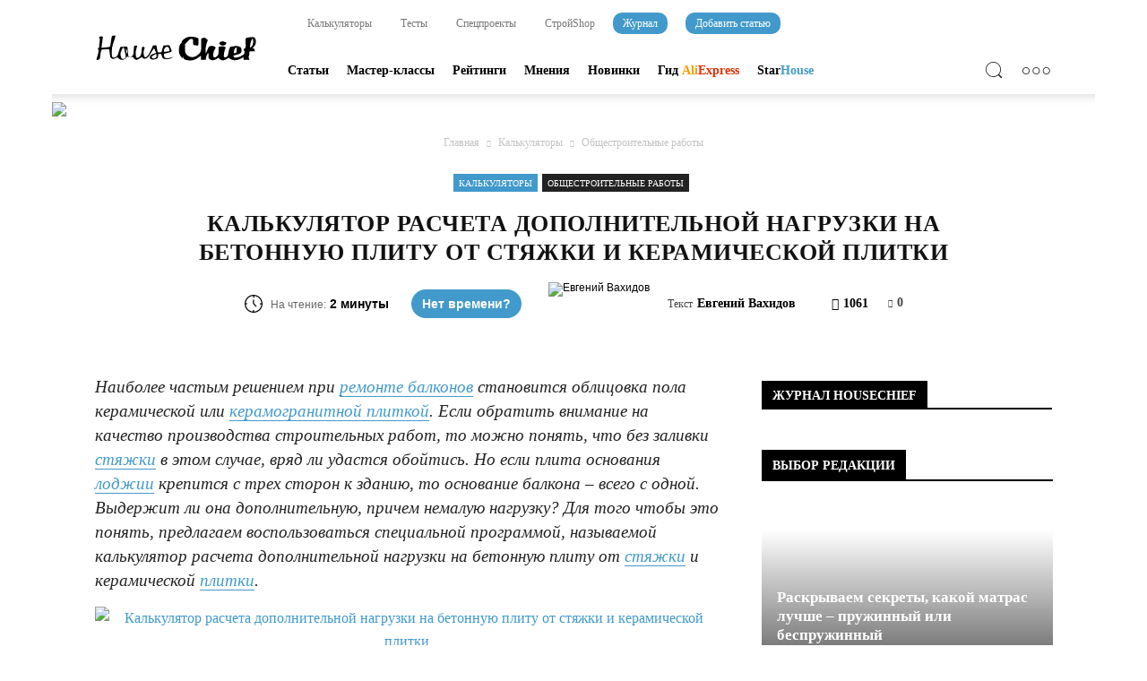

--- FILE ---
content_type: text/html; charset=UTF-8
request_url: https://housechief.ru/kalkulyator-rascheta-dopolnitelnojj-nagruzki-na-betonnuyu-plitu-ot-styazhki-i-keramicheskojj-plitki.html
body_size: 270814
content:
<!doctype html > <!--[if IE 8]><html class="ie8" lang="en"> <![endif]--> <!--[if IE 9]><html class="ie9" lang="en"> <![endif]--> <!--[if gt IE 8]><!--><html lang="ru-RU" prefix="og: http://ogp.me/ns#"> <!--<![endif]--><head>
<!--noptimize--><script class="nativerent-integration-head" type="text/javascript" data-no-optimize="1" data-skip-moving="true">Array.from(["keydown","mousedown","mousemove","touchmove","touchstart","touchend","wheel","rocket-DOMContentLoaded"]).forEach(function(e){window.addEventListener(e,function(){window.NRentRocketDOMContentLoaded=!0},{once:!0})});window.NRentPluginUnblockHandler = function (el) {if (window.NRentRocketDOMContentLoaded === true && el.nodeType === 1 && el.tagName === "SCRIPT" && el.getAttribute("type") === 'rocketlazyloadscript') {el.removeAttribute("type");var src = "data-rocket-src";if (el.hasAttribute(src)) {el.setAttribute("src", el.getAttribute(src));el.removeAttribute(src);}}return el;}</script><link rel="preload" as="script" href="https://static.nativerent.ru/js/codes/nativerent.v2.js" class="nativerent-integration-head" crossorigin /><script class="nativerent-integration-head" src="https://static.nativerent.ru/js/codes/nativerent.v2.js" onerror="(window.NRentPlugin=window.NRentPlugin||[]).push('error_loading_script')" data-no-optimize="1" data-skip-moving="true" async crossorigin></script><script class="nativerent-integration-head" type="text/javascript" data-no-optimize="1" data-skip-moving="true">(window.NRentCounter=window.NRentCounter||[]).push({id:"5daf179789aa0",lightMode:undefined,created:1764097579})</script><script class="nativerent-integration-head" data-no-optimize="1" data-skip-moving="true">!0!==window.NRentAdUnitsLoaded&&(window.NRentAdUnitsLoaded=!0,window.NRentAdUnits=[{"type":"horizontalTop","insert":"after","autoSelector":"firstParagraph","selector":"","settings":[]},{"type":"horizontalMiddle","insert":"after","autoSelector":"middleParagraph","selector":"","settings":[]},{"type":"horizontalBottom","insert":"after","autoSelector":"lastParagraph","selector":"","settings":[]},{"type":"popupTeaser","insert":"inside","autoSelector":"body","selector":"","settings":{"mobile":["teaser","fullscreen"],"desktop":["teaser"]}}])</script><script class="nativerent-integration-head" src="//housechief.ru/wp-content/plugins/nativerent/static/content.js?ver=2.1.4" data-no-optimize="1" data-skip-moving="true" defer></script><!--/noptimize--><link media="all" href="https://housechief.ru/wp-content/cache/autoptimize/css/autoptimize_d3ceaf08d7515f3612be4ff630597d9d.css" rel="stylesheet" /><title>Калькулятор расчета дополнительной нагрузки на бетонную плиту от стяжки и керамической плитки</title><meta charset="utf-8" /><meta name="viewport" content="width=device-width, initial-scale=1.0"><meta property="og:image" content="https://housechief.ru/wp-content/uploads/2017/10/105.jpg" /><meta name="author" content="Евгений Вахидов"><link rel="icon" type="image/png" href="https://housechief.ru/wp-content/uploads/2019/02/favicon_chief.png"><meta property="og:locale" content="ru_RU" /><meta property="og:type" content="article" /><meta property="og:title" content="Калькулятор расчета дополнительной нагрузки на бетонную плиту от стяжки и керамической плитки" /><meta property="og:description" content="Калькулятор расчета дополнительной нагрузки на бетонную плиту от стяжки и керамической плитки и советы специалистов позволят произвести расчеты легко и просто без ошибок." /><meta property="og:url" content="https://housechief.ru/kalkulyator-rascheta-dopolnitelnojj-nagruzki-na-betonnuyu-plitu-ot-styazhki-i-keramicheskojj-plitki.html" /><meta property="og:site_name" content="HouseChief — online-издание для современных мастеров" /><meta property="article:section" content="Общестроительные работы" /><meta property="article:published_time" content="2017-10-10T10:03:59+03:00" /><meta property="article:modified_time" content="2019-05-18T13:25:49+03:00" /><meta property="og:updated_time" content="2019-05-18T13:25:49+03:00" /><meta property="og:image" content="https://housechief.ru/wp-content/uploads/2017/10/105.jpg" /><meta name="description" content="Калькулятор расчета дополнительной нагрузки на бетонную плиту от стяжки и керамической плитки и советы специалистов позволят произвести расчеты легко и просто без ошибок." /><meta name="robots" content="index, follow, max-snippet:-1, max-image-preview:large, max-video-preview:-1" /><link rel="canonical" href="https://housechief.ru/kalkulyator-rascheta-dopolnitelnojj-nagruzki-na-betonnuyu-plitu-ot-styazhki-i-keramicheskojj-plitki.html" /> <script type="application/ld+json" class="yoast-schema-graph">{"@context":"https://schema.org","@graph":[{"@type":"WebSite","@id":"https://housechief.ru/#website","url":"https://housechief.ru/","name":"HouseChief \u2014 online-\u0438\u0437\u0434\u0430\u043d\u0438\u0435 \u0434\u043b\u044f \u0441\u043e\u0432\u0440\u0435\u043c\u0435\u043d\u043d\u044b\u0445 \u043c\u0430\u0441\u0442\u0435\u0440\u043e\u0432","description":"\u041f\u043e\u0434\u0440\u043e\u0431\u043d\u044b\u0435 \u043f\u043e\u0448\u0430\u0433\u043e\u0432\u044b\u0435 \u0438\u043d\u0441\u0442\u0440\u0443\u043a\u0446\u0438\u0438, \u043f\u0440\u0430\u043a\u0442\u0438\u0447\u0435\u0441\u043a\u0438\u0435 \u0440\u0435\u043a\u043e\u043c\u0435\u043d\u0434\u0430\u0446\u0438\u0438, \u0444\u043e\u0442\u043e- \u0438 \u0432\u0438\u0434\u0435\u043e-\u043f\u043e\u0434\u0431\u043e\u0440\u043a\u0438 \u043f\u043e \u0442\u0435\u043c\u0435 \u0440\u0435\u043c\u043e\u043d\u0442\u0430, \u0441\u0442\u0440\u043e\u0438\u0442\u0435\u043b\u044c\u0441\u0442\u0432\u0430 \u0438 \u0434\u0438\u0437\u0430\u0439\u043d\u0430","potentialAction":[{"@type":"SearchAction","target":"https://housechief.ru/?s={search_term_string}","query-input":"required name=search_term_string"}],"inLanguage":"ru-RU"},{"@type":"ImageObject","@id":"https://housechief.ru/kalkulyator-rascheta-dopolnitelnojj-nagruzki-na-betonnuyu-plitu-ot-styazhki-i-keramicheskojj-plitki.html#primaryimage","inLanguage":"ru-RU","url":"https://housechief.ru/wp-content/uploads/2017/10/105.jpg","width":800,"height":600,"caption":"\u041a\u0430\u043b\u044c\u043a\u0443\u043b\u044f\u0442\u043e\u0440 \u0440\u0430\u0441\u0447\u0435\u0442\u0430 \u0434\u043e\u043f\u043e\u043b\u043d\u0438\u0442\u0435\u043b\u044c\u043d\u043e\u0439 \u043d\u0430\u0433\u0440\u0443\u0437\u043a\u0438 \u043d\u0430 \u0431\u0435\u0442\u043e\u043d\u043d\u0443\u044e \u043f\u043b\u0438\u0442\u0443 \u043e\u0442 \u0441\u0442\u044f\u0436\u043a\u0438 \u0438 \u043a\u0435\u0440\u0430\u043c\u0438\u0447\u0435\u0441\u043a\u043e\u0439 \u043f\u043b\u0438\u0442\u043a\u0438"},{"@type":"WebPage","@id":"https://housechief.ru/kalkulyator-rascheta-dopolnitelnojj-nagruzki-na-betonnuyu-plitu-ot-styazhki-i-keramicheskojj-plitki.html#webpage","url":"https://housechief.ru/kalkulyator-rascheta-dopolnitelnojj-nagruzki-na-betonnuyu-plitu-ot-styazhki-i-keramicheskojj-plitki.html","name":"\u041a\u0430\u043b\u044c\u043a\u0443\u043b\u044f\u0442\u043e\u0440 \u0440\u0430\u0441\u0447\u0435\u0442\u0430 \u0434\u043e\u043f\u043e\u043b\u043d\u0438\u0442\u0435\u043b\u044c\u043d\u043e\u0439 \u043d\u0430\u0433\u0440\u0443\u0437\u043a\u0438 \u043d\u0430 \u0431\u0435\u0442\u043e\u043d\u043d\u0443\u044e \u043f\u043b\u0438\u0442\u0443 \u043e\u0442 \u0441\u0442\u044f\u0436\u043a\u0438 \u0438 \u043a\u0435\u0440\u0430\u043c\u0438\u0447\u0435\u0441\u043a\u043e\u0439 \u043f\u043b\u0438\u0442\u043a\u0438","isPartOf":{"@id":"https://housechief.ru/#website"},"primaryImageOfPage":{"@id":"https://housechief.ru/kalkulyator-rascheta-dopolnitelnojj-nagruzki-na-betonnuyu-plitu-ot-styazhki-i-keramicheskojj-plitki.html#primaryimage"},"datePublished":"2017-10-10T07:03:59+00:00","dateModified":"2019-05-18T10:25:49+00:00","author":{"@id":"https://housechief.ru/#/schema/person/7d531441109a697e23588d90e0a8a3aa"},"description":"\u041a\u0430\u043b\u044c\u043a\u0443\u043b\u044f\u0442\u043e\u0440 \u0440\u0430\u0441\u0447\u0435\u0442\u0430 \u0434\u043e\u043f\u043e\u043b\u043d\u0438\u0442\u0435\u043b\u044c\u043d\u043e\u0439 \u043d\u0430\u0433\u0440\u0443\u0437\u043a\u0438 \u043d\u0430 \u0431\u0435\u0442\u043e\u043d\u043d\u0443\u044e \u043f\u043b\u0438\u0442\u0443 \u043e\u0442 \u0441\u0442\u044f\u0436\u043a\u0438 \u0438 \u043a\u0435\u0440\u0430\u043c\u0438\u0447\u0435\u0441\u043a\u043e\u0439 \u043f\u043b\u0438\u0442\u043a\u0438 \u0438 \u0441\u043e\u0432\u0435\u0442\u044b \u0441\u043f\u0435\u0446\u0438\u0430\u043b\u0438\u0441\u0442\u043e\u0432 \u043f\u043e\u0437\u0432\u043e\u043b\u044f\u0442 \u043f\u0440\u043e\u0438\u0437\u0432\u0435\u0441\u0442\u0438 \u0440\u0430\u0441\u0447\u0435\u0442\u044b \u043b\u0435\u0433\u043a\u043e \u0438 \u043f\u0440\u043e\u0441\u0442\u043e \u0431\u0435\u0437 \u043e\u0448\u0438\u0431\u043e\u043a.","inLanguage":"ru-RU","potentialAction":[{"@type":"ReadAction","target":["https://housechief.ru/kalkulyator-rascheta-dopolnitelnojj-nagruzki-na-betonnuyu-plitu-ot-styazhki-i-keramicheskojj-plitki.html"]}]},{"@type":"Person","@id":"https://housechief.ru/#/schema/person/7d531441109a697e23588d90e0a8a3aa","name":"\u0415\u0432\u0433\u0435\u043d\u0438\u0439 \u0412\u0430\u0445\u0438\u0434\u043e\u0432","image":{"@type":"ImageObject","@id":"https://housechief.ru/#personlogo","inLanguage":"ru-RU","url":"https://housechief.ru/wp-content/uploads/2017/09/\u0415\u0432\u0433\u0435\u043d\u0438\u0439-\u0412\u0430\u0445\u0438\u0434\u043e\u0432.png","caption":"\u0415\u0432\u0433\u0435\u043d\u0438\u0439 \u0412\u0430\u0445\u0438\u0434\u043e\u0432"},"description":"\u0412\u044b\u0441\u0448\u0435\u0435 \u0442\u0435\u0445\u043d\u0438\u0447\u0435\u0441\u043a\u043e\u0435 \u043e\u0431\u0440\u0430\u0437\u043e\u0432\u0430\u043d\u0438\u0435 \u043f\u043e \u0441\u043f\u0435\u0446\u0438\u0430\u043b\u044c\u043d\u043e\u0441\u0442\u0438 \"\u042d\u043b\u0435\u043a\u0442\u0440\u043e\u044d\u043d\u0435\u0440\u0433\u0435\u0442\u0438\u043a\u0430 \u0438 \u044d\u043b\u0435\u043a\u0442\u0440\u043e\u0442\u0435\u0445\u043d\u0438\u043a\u0430\". \u041e\u043f\u044b\u0442 \u0440\u0430\u0431\u043e\u0442\u044b \u043f\u043e \u0432\u043d\u0443\u0442\u0440\u0435\u043d\u043d\u0435\u0439 \u043e\u0442\u0434\u0435\u043b\u043a\u0435 \u043f\u043e\u043c\u0435\u0449\u0435\u043d\u0438\u0439 \u0438 \u0438\u043d\u0436\u0435\u043d\u0435\u0440\u043d\u044b\u043c \u0441\u0438\u0441\u0442\u0435\u043c\u0430\u043c."}]}</script> <link href="https://pagead2.googlesyndication.com" rel="preconnect" crossorigin><link href="https://aflt.market.yandex.ru" rel="preconnect"><link href="https://allstat-pp.ru" rel="preconnect"><link href="https://any.realbig.media" rel="preconnect" crossorigin><link href="https://vk.com" rel="preconnect"><link href="https://an.yandex.ru" rel="preconnect" crossorigin><link href="https://adservice.google.ca" rel="preconnect"><link href="https://adservice.google.com" rel="preconnect"><link href="https://yastatic.net" rel="preconnect"><link href="https://ysa-static.passport.yandex.ru" rel="preconnect"><link href="https://googleads.g.doubleclick.net" rel="preconnect"><link href="https://www.googletagservices.com" rel="preconnect"><link href="https://mc.yandex.ru" rel="preconnect" crossorigin><link href="https://top-fwz1.mail.ru" rel="preconnect"><link href="https://counter.yadro.ru" rel="preconnect"><link href="https://fonts.googleapis.com" rel="preconnect" crossorigin><link href="https://fonts.gstatic.com" rel="preconnect" as="font" type="font/woff" crossorigin><link href="https://avatars.mds.yandex.net" rel="preconnect"><link href="https://www.gstatic.com" rel="preconnect"><link href="https://favicon.yandex.net" rel="preconnect"><link href="https://tpc.googlesyndication.com" rel="preconnect" crossorigin><link href="https://www.google.com" rel="preconnect"><link href="https://rtb.openx.net" rel="preconnect"><link href="https://cm.g.doubleclick.net" rel="preconnect"><link href="https://www.google.ca" rel="preconnect"><link rel="alternate" type="application/rss+xml" title="HouseChief — online-издание для современных мастеров &raquo; Лента" href="https://housechief.ru/feed" /><link rel="alternate" type="application/rss+xml" title="HouseChief — online-издание для современных мастеров &raquo; Лента комментариев" href="https://housechief.ru/comments/feed" /><link rel="alternate" type="application/rss+xml" title="HouseChief — online-издание для современных мастеров &raquo; Лента комментариев к &laquo;Калькулятор расчета дополнительной нагрузки на бетонную плиту от стяжки и керамической плитки&raquo;" href="https://housechief.ru/kalkulyator-rascheta-dopolnitelnojj-nagruzki-na-betonnuyu-plitu-ot-styazhki-i-keramicheskojj-plitki.html/feed" /> <script type='text/javascript' src='https://housechief.ru/wp-includes/js/jquery/jquery.js' id='jquery-core-js'></script> <script type='text/javascript' src='https://housechief.ru/wp-content/plugins/wp-swiper-slider/assets/js/swiper.js' id='wp_swiper_swiper_script-js'></script> <script type='text/javascript' src='https://housechief.ru/wp-content/plugins/wp-swiper-slider/assets/js/enko-ia.js' id='enko-ia-js'></script> <script type='text/javascript' id='ari-fancybox-js-extra'>/* <![CDATA[ */ var ARI_FANCYBOX = {"lightbox":{"backFocus":false,"trapFocus":false,"thumbs":{"hideOnClose":false},"touch":{"vertical":true,"momentum":true},"buttons":["slideShow","fullScreen","thumbs","close"],"lang":"custom","i18n":{"custom":{"PREV":"Previous","NEXT":"Next","PLAY_START":"Start slideshow (P)","PLAY_STOP":"Stop slideshow (P)","FULL_SCREEN":"Full screen (F)","THUMBS":"Thumbnails (G)","CLOSE":"Close (Esc)","ERROR":"The requested content cannot be loaded. <br\/> Please try again later."}}},"convert":{"images":{"convert":true}},"viewers":{"pdfjs":{"url":"https:\/\/housechief.ru\/wp-content\/plugins\/ari-fancy-lightbox\/assets\/pdfjs\/web\/viewer.html"}}}; /* ]]> */</script> <script type='text/javascript' src='https://housechief.ru/wp-content/plugins/ari-fancy-lightbox/assets/fancybox/jquery.fancybox.min.js' id='ari-fancybox-js'></script> <script type='text/javascript' id='wbcr_clearfy-css-lazy-load-js-extra'>/* <![CDATA[ */ var wbcr_clearfy_async_links = {"wbcr_clearfy-font-awesome":"https:\/\/housechief.ru\/wp-content\/plugins\/js_composer\/assets\/lib\/bower\/font-awesome\/css\/font-awesome.min.css","wbcr_clearfy-google-fonts":"https:\/\/fonts.googleapis.com\/css?family=Roboto:500,400italic,700,900,500italic,400,300|Montserrat:400,700|Ubuntu:400,700|Open+Sans:400,700"}; /* ]]> */</script> <script type='text/javascript' src='https://housechief.ru/wp-content/plugins/clearfy/assets/js/css-lazy-load.min.js' id='wbcr_clearfy-css-lazy-load-js'></script> <link rel="https://api.w.org/" href="https://housechief.ru/wp-json/" /><link rel="alternate" type="application/json" href="https://housechief.ru/wp-json/wp/v2/posts/12200" /><style type="text/css">div#toc_container{background:#fff;border:1px solid #419acb;width:100%}div#toc_container ul li{font-size:100%}div#toc_container p.toc_title a,div#toc_container ul.toc_list a{color:#419acb}div#toc_container p.toc_title a:hover,div#toc_container ul.toc_list a:hover{color:#000}div#toc_container p.toc_title a:hover,div#toc_container ul.toc_list a:hover{color:#000}div#toc_container p.toc_title a:visited,div#toc_container ul.toc_list a:visited{color:#000}</style><script>document.createElement( "picture" );if(!window.HTMLPictureElement && document.addEventListener) {window.addEventListener("DOMContentLoaded", function() {var s = document.createElement("script");s.src = "https://housechief.ru/wp-content/plugins/webp-express/js/picturefill.min.js";document.body.appendChild(s);});}</script><style type="text/css">BODY .fancybox-container{z-index:200000}BODY .fancybox-is-open .fancybox-bg{opacity:.87}BODY .fancybox-bg{background-color:#000}BODY .fancybox-thumbs{background-color:#fff}</style><!--[if lt IE 9]><script src="https://html5shim.googlecode.com/svn/trunk/html5.js"></script><![endif]--><style type="text/css">@media screen and (max-width:750px){.essb-mobile-sharebar,.essb-mobile-sharepoint,.essb-mobile-sharebottom,.essb-mobile-sharebottom .essb_links,.essb-mobile-sharebar-window .essb_links,.essb-mobile-sharepoint .essb_links{display:block}}@media screen and (max-width:750px){.essb-mobile-sharebar .essb_native_buttons,.essb-mobile-sharepoint .essb_native_buttons,.essb-mobile-sharebottom .essb_native_buttons,.essb-mobile-sharebottom .essb_native_item,.essb-mobile-sharebar-window .essb_native_item,.essb-mobile-sharepoint .essb_native_item{display:none}}@media screen and (min-width:750px){.essb-mobile-sharebar,.essb-mobile-sharepoint,.essb-mobile-sharebottom{display:none}}</style> <script type="text/javascript">var essb_settings = {"ajax_url":"https:\/\/housechief.ru\/wp-admin\/admin-ajax.php","essb3_nonce":"ede4dd66de","essb3_plugin_url":"https:\/\/housechief.ru\/wp-content\/plugins\/easy-social-share-buttons3","essb3_stats":true,"essb3_ga":false,"essb3_ga_mode":"simple","blog_url":"https:\/\/housechief.ru\/","essb3_postfloat_stay":false,"post_id":12200,"subscribe_terms_error":"\u0412\u044b \u043d\u0435 \u043f\u043e\u0434\u0442\u0432\u0435\u0440\u0434\u0438\u043b\u0438 \u0441\u0432\u043e\u0451 \u0441\u043e\u0433\u043b\u0430\u0441\u0438\u0435"};</script><meta name="generator" content="Powered by Visual Composer - drag and drop page builder for WordPress."/> <!--[if lte IE 9]><link rel="stylesheet" type="text/css" href="https://housechief.ru/wp-content/plugins/js_composer/assets/css/vc_lte_ie9.min.css" media="screen"><![endif]--><!--[if IE  8]><link rel="stylesheet" type="text/css" href="https://housechief.ru/wp-content/plugins/js_composer/assets/css/vc-ie8.min.css" media="screen"><![endif]-->  <script>var tdBlocksArray = []; //here we store all the items for the current page

	    //td_block class - each ajax block uses a object of this class for requests
	    function tdBlock() {
		    this.id = '';
		    this.block_type = 1; //block type id (1-234 etc)
		    this.atts = '';
		    this.td_column_number = '';
		    this.td_current_page = 1; //
		    this.post_count = 0; //from wp
		    this.found_posts = 0; //from wp
		    this.max_num_pages = 0; //from wp
		    this.td_filter_value = ''; //current live filter value
		    this.is_ajax_running = false;
		    this.td_user_action = ''; // load more or infinite loader (used by the animation)
		    this.header_color = '';
		    this.ajax_pagination_infinite_stop = ''; //show load more at page x
	    }


        // td_js_generator - mini detector
        (function(){
            var htmlTag = document.getElementsByTagName("html")[0];

            if ( navigator.userAgent.indexOf("MSIE 10.0") > -1 ) {
                htmlTag.className += ' ie10';
            }

            if ( !!navigator.userAgent.match(/Trident.*rv\:11\./) ) {
                htmlTag.className += ' ie11';
            }

            if ( /(iPad|iPhone|iPod)/g.test(navigator.userAgent) ) {
                htmlTag.className += ' td-md-is-ios';
            }

            var user_agent = navigator.userAgent.toLowerCase();
            if ( user_agent.indexOf("android") > -1 ) {
                htmlTag.className += ' td-md-is-android';
            }

            if ( -1 !== navigator.userAgent.indexOf('Mac OS X')  ) {
                htmlTag.className += ' td-md-is-os-x';
            }

            if ( /chrom(e|ium)/.test(navigator.userAgent.toLowerCase()) ) {
               htmlTag.className += ' td-md-is-chrome';
            }

            if ( -1 !== navigator.userAgent.indexOf('Firefox') ) {
                htmlTag.className += ' td-md-is-firefox';
            }

            if ( -1 !== navigator.userAgent.indexOf('Safari') && -1 === navigator.userAgent.indexOf('Chrome') ) {
                htmlTag.className += ' td-md-is-safari';
            }

            if( -1 !== navigator.userAgent.indexOf('IEMobile') ){
                htmlTag.className += ' td-md-is-iemobile';
            }

        })();




        var tdLocalCache = {};

        ( function () {
            "use strict";

            tdLocalCache = {
                data: {},
                remove: function (resource_id) {
                    delete tdLocalCache.data[resource_id];
                },
                exist: function (resource_id) {
                    return tdLocalCache.data.hasOwnProperty(resource_id) && tdLocalCache.data[resource_id] !== null;
                },
                get: function (resource_id) {
                    return tdLocalCache.data[resource_id];
                },
                set: function (resource_id, cachedData) {
                    tdLocalCache.remove(resource_id);
                    tdLocalCache.data[resource_id] = cachedData;
                }
            };
        })();

    
    
var td_viewport_interval_list=[{"limitBottom":767,"sidebarWidth":228},{"limitBottom":1018,"sidebarWidth":300},{"limitBottom":1140,"sidebarWidth":324}];
var tds_general_modal_image="yes";
var td_ajax_url="https:\/\/housechief.ru\/wp-admin\/admin-ajax.php?td_theme_name=Newspaper&v=7.5";
var td_get_template_directory_uri="https:\/\/housechief.ru\/wp-content\/themes\/Newspaper";
var tds_snap_menu="";
var tds_logo_on_sticky="show";
var tds_header_style="8";
var td_please_wait="\u041f\u043e\u0436\u0430\u043b\u0443\u0439\u0441\u0442\u0430, \u043f\u043e\u0434\u043e\u0436\u0434\u0438\u0442\u0435...";
var td_email_user_pass_incorrect="\u041d\u0435\u0432\u0435\u0440\u043d\u043e\u0435 \u0438\u043c\u044f \u043f\u043e\u043b\u044c\u0437\u043e\u0432\u0430\u0442\u0435\u043b\u044f \u0438\u043b\u0438 \u043f\u0430\u0440\u043e\u043b\u044c!";
var td_email_user_incorrect="\u041d\u0435\u0432\u0435\u0440\u043d\u044b\u0439 \u0430\u0434\u0440\u0435\u0441 \u044d\u043b\u0435\u043a\u0442\u0440\u043e\u043d\u043d\u043e\u0439 \u043f\u043e\u0447\u0442\u044b \u0438\u043b\u0438 \u043f\u0430\u0440\u043e\u043b\u044c!";
var td_email_incorrect="\u041d\u0435\u0432\u0435\u0440\u043d\u044b\u0439 \u0430\u0434\u0440\u0435\u0441 \u044d\u043b\u0435\u043a\u0442\u0440\u043e\u043d\u043d\u043e\u0439 \u043f\u043e\u0447\u0442\u044b!";
var tds_more_articles_on_post_enable="";
var tds_more_articles_on_post_time_to_wait="";
var tds_more_articles_on_post_pages_distance_from_top=12000;
var tds_theme_color_site_wide="#419acb";
var tds_smart_sidebar="enabled";
var tdThemeName="Newspaper";
var td_magnific_popup_translation_tPrev="\u041f\u0440\u0435\u0434\u044b\u0434\u0443\u0449\u0438\u0439 (\u041a\u043d\u043e\u043f\u043a\u0430 \u0432\u043b\u0435\u0432\u043e)";
var td_magnific_popup_translation_tNext="\u0421\u043b\u0435\u0434\u0443\u044e\u0449\u0438\u0439 (\u041a\u043d\u043e\u043f\u043a\u0430 \u0432\u043f\u0440\u0430\u0432\u043e)";
var td_magnific_popup_translation_tCounter="%curr% \u0438\u0437 %total%";
var td_magnific_popup_translation_ajax_tError="\u0421\u043e\u0434\u0435\u0440\u0436\u0438\u043c\u043e\u0435 %url% \u043d\u0435 \u043c\u043e\u0436\u0435\u0442 \u0431\u044b\u0442\u044c \u0437\u0430\u0433\u0440\u0443\u0436\u0435\u043d\u043e.";
var td_magnific_popup_translation_image_tError="\u0418\u0437\u043e\u0431\u0440\u0430\u0436\u0435\u043d\u0438\u0435 #%curr% \u043d\u0435 \u0443\u0434\u0430\u043b\u043e\u0441\u044c \u0437\u0430\u0433\u0440\u0443\u0437\u0438\u0442\u044c.";
var td_ad_background_click_link="";
var td_ad_background_click_target="";</script> <script>var ulp_custom_handlers = {};
			var ulp_cookie_value = "ilovelencha";
			var ulp_recaptcha_enable = "off";
			var ulp_onload_popup = "";
			var ulp_onload_mode = "none";
			var ulp_onload_period = "5";
			var ulp_onscroll_popup = "";
			var ulp_onscroll_mode = "none";
			var ulp_onscroll_period = "5";
			var ulp_onexit_popup = "";
			var ulp_onexit_mode = "none";
			var ulp_onexit_period = "5";
			var ulp_onidle_popup = "";
			var ulp_onidle_mode = "none";
			var ulp_onidle_period = "5";
			var ulp_onabd_popup = "";
			var ulp_onabd_mode = "none";
			var ulp_onabd_period = "5";
			var ulp_onload_delay = "0";
			var ulp_onload_close_delay = "0";
			var ulp_onscroll_offset = "600";
			var ulp_onidle_delay = "30";</script> <style>body{background-color:#fff}.td-header-wrap .black-menu .sf-menu>.current-menu-item>a,.td-header-wrap .black-menu .sf-menu>.current-menu-ancestor>a,.td-header-wrap .black-menu .sf-menu>.current-category-ancestor>a,.td-header-wrap .black-menu .sf-menu>li>a:hover,.td-header-wrap .black-menu .sf-menu>.sfHover>a,.td-header-style-12 .td-header-menu-wrap-full,.sf-menu>.current-menu-item>a:after,.sf-menu>.current-menu-ancestor>a:after,.sf-menu>.current-category-ancestor>a:after,.sf-menu>li:hover>a:after,.sf-menu>.sfHover>a:after,.sf-menu ul .td-menu-item>a:hover,.sf-menu ul .sfHover>a,.sf-menu ul .current-menu-ancestor>a,.sf-menu ul .current-category-ancestor>a,.sf-menu ul .current-menu-item>a,.td-header-style-12 .td-affix,.header-search-wrap .td-drop-down-search:after,.header-search-wrap .td-drop-down-search .btn:hover,input[type=submit]:hover,.td-read-more a,.td-post-category:hover,.td-grid-style-1.td-hover-1 .td-big-grid-post:hover .td-post-category,.td-grid-style-5.td-hover-1 .td-big-grid-post:hover .td-post-category,.td_top_authors .td-active .td-author-post-count,.td_top_authors .td-active .td-author-comments-count,.td_top_authors .td_mod_wrap:hover .td-author-post-count,.td_top_authors .td_mod_wrap:hover .td-author-comments-count,.td-404-sub-sub-title a:hover,.td-search-form-widget .wpb_button:hover,.td-rating-bar-wrap div,.td_category_template_3 .td-current-sub-category,.dropcap,.td_wrapper_video_playlist .td_video_controls_playlist_wrapper,.wpb_default,.wpb_default:hover,.td-left-smart-list:hover,.td-right-smart-list:hover,.woocommerce-checkout .woocommerce input.button:hover,.woocommerce-page .woocommerce a.button:hover,.woocommerce-account div.woocommerce .button:hover,#bbpress-forums button:hover,.bbp_widget_login .button:hover,.td-footer-wrapper .td-post-category,.td-footer-wrapper .widget_product_search input[type="submit"]:hover,.woocommerce .product a.button:hover,.woocommerce .product #respond input#submit:hover,.woocommerce .checkout input#place_order:hover,.woocommerce .woocommerce.widget .button:hover,.single-product .product .summary .cart .button:hover,.woocommerce-cart .woocommerce table.cart .button:hover,.woocommerce-cart .woocommerce .shipping-calculator-form .button:hover,.td-next-prev-wrap a:hover,.td-load-more-wrap a:hover,.td-post-small-box a:hover,.page-nav .current,.page-nav:first-child>div,.td_category_template_8 .td-category-header .td-category a.td-current-sub-category,.td_category_template_4 .td-category-siblings .td-category a:hover,#bbpress-forums .bbp-pagination .current,#bbpress-forums #bbp-single-user-details #bbp-user-navigation li.current a,.td-theme-slider:hover .slide-meta-cat a,a.vc_btn-black:hover,.td-trending-now-wrapper:hover .td-trending-now-title,.td-scroll-up,.td-smart-list-button:hover,.td-weather-information:before,.td-weather-week:before,.td_block_exchange .td-exchange-header:before,.td_block_big_grid_9.td-grid-style-1 .td-post-category,.td_block_big_grid_9.td-grid-style-5 .td-post-category,.td-grid-style-6.td-hover-1 .td-module-thumb:after{background-color:#419acb}.woocommerce .woocommerce-message .button:hover,.woocommerce .woocommerce-error .button:hover,.woocommerce .woocommerce-info .button:hover{background-color:#419acb!important}.woocommerce .product .onsale,.woocommerce.widget .ui-slider .ui-slider-handle{background:none #419acb}.woocommerce.widget.widget_layered_nav_filters ul li a{background:none repeat scroll 0 0 #419acb!important}a,cite a:hover,.td_mega_menu_sub_cats .cur-sub-cat,.td-mega-span h3 a:hover,.td_mod_mega_menu:hover .entry-title a,.header-search-wrap .result-msg a:hover,.top-header-menu li a:hover,.top-header-menu .current-menu-item>a,.top-header-menu .current-menu-ancestor>a,.top-header-menu .current-category-ancestor>a,.td-social-icon-wrap>a:hover,.td-header-sp-top-widget .td-social-icon-wrap a:hover,.td-page-content blockquote p,.td-post-content blockquote p,.mce-content-body blockquote p,.comment-content blockquote p,.wpb_text_column blockquote p,.td_block_text_with_title blockquote p,.td_module_wrap:hover .entry-title a,.td-subcat-filter .td-subcat-list a:hover,.td-subcat-filter .td-subcat-dropdown a:hover,.td_quote_on_blocks,.dropcap2,.dropcap3,.td_top_authors .td-active .td-authors-name a,.td_top_authors .td_mod_wrap:hover .td-authors-name a,.td-post-next-prev-content a:hover,.author-box-wrap .td-author-social a:hover,.td-author-name a:hover,.td-author-url a:hover,.td_mod_related_posts:hover h3>a,.td-post-template-11 .td-related-title .td-related-left:hover,.td-post-template-11 .td-related-title .td-related-right:hover,.td-post-template-11 .td-related-title .td-cur-simple-item,.td-post-template-11 .td_block_related_posts .td-next-prev-wrap a:hover,.comment-reply-link:hover,.logged-in-as a:hover,#cancel-comment-reply-link:hover,.td-search-query,.td-category-header .td-pulldown-category-filter-link:hover,.td-category-siblings .td-subcat-dropdown a:hover,.td-category-siblings .td-subcat-dropdown a.td-current-sub-category,.widget a:hover,.widget_calendar tfoot a:hover,.woocommerce a.added_to_cart:hover,#bbpress-forums li.bbp-header .bbp-reply-content span a:hover,#bbpress-forums .bbp-forum-freshness a:hover,#bbpress-forums .bbp-topic-freshness a:hover,#bbpress-forums .bbp-forums-list li a:hover,#bbpress-forums .bbp-forum-title:hover,#bbpress-forums .bbp-topic-permalink:hover,#bbpress-forums .bbp-topic-started-by a:hover,#bbpress-forums .bbp-topic-started-in a:hover,#bbpress-forums .bbp-body .super-sticky li.bbp-topic-title .bbp-topic-permalink,#bbpress-forums .bbp-body .sticky li.bbp-topic-title .bbp-topic-permalink,.widget_display_replies .bbp-author-name,.widget_display_topics .bbp-author-name,.footer-text-wrap .footer-email-wrap a,.td-subfooter-menu li a:hover,.footer-social-wrap a:hover,a.vc_btn-black:hover,.td-smart-list-dropdown-wrap .td-smart-list-button:hover,.td_module_17 .td-read-more a:hover,.td_module_18 .td-read-more a:hover,.td_module_19 .td-post-author-name a:hover,.td-instagram-user a{color:#419acb}a.vc_btn-black.vc_btn_square_outlined:hover,a.vc_btn-black.vc_btn_outlined:hover,.td-mega-menu-page .wpb_content_element ul li a:hover{color:#419acb!important}.td-next-prev-wrap a:hover,.td-load-more-wrap a:hover,.td-post-small-box a:hover,.page-nav .current,.page-nav:first-child>div,.td_category_template_8 .td-category-header .td-category a.td-current-sub-category,.td_category_template_4 .td-category-siblings .td-category a:hover,#bbpress-forums .bbp-pagination .current,.post .td_quote_box,.page .td_quote_box,a.vc_btn-black:hover{border-color:#419acb}.td_wrapper_video_playlist .td_video_currently_playing:after{border-color:#419acb!important}.header-search-wrap .td-drop-down-search:before{border-color:transparent transparent #419acb transparent}.block-title>span,.block-title>a,.block-title>label,.widgettitle,.widgettitle:after,.td-trending-now-title,.td-trending-now-wrapper:hover .td-trending-now-title,.wpb_tabs li.ui-tabs-active a,.wpb_tabs li:hover a,.vc_tta-container .vc_tta-color-grey.vc_tta-tabs-position-top.vc_tta-style-classic .vc_tta-tabs-container .vc_tta-tab.vc_active>a,.vc_tta-container .vc_tta-color-grey.vc_tta-tabs-position-top.vc_tta-style-classic .vc_tta-tabs-container .vc_tta-tab:hover>a,.td-related-title .td-cur-simple-item,.woocommerce .product .products h2,.td-subcat-filter .td-subcat-dropdown:hover .td-subcat-more{background-color:#419acb}.woocommerce div.product .woocommerce-tabs ul.tabs li.active{background-color:#419acb!important}.block-title,.td-related-title,.wpb_tabs .wpb_tabs_nav,.vc_tta-container .vc_tta-color-grey.vc_tta-tabs-position-top.vc_tta-style-classic .vc_tta-tabs-container,.woocommerce div.product .woocommerce-tabs ul.tabs:before{border-color:#419acb}.td_block_wrap .td-subcat-item .td-cur-simple-item{color:#419acb}.td-grid-style-4 .entry-title{background-color:rgba(65,154,203,.7)}.block-title>span,.block-title>span>a,.block-title>a,.block-title>label,.widgettitle,.widgettitle:after,.td-trending-now-title,.td-trending-now-wrapper:hover .td-trending-now-title,.wpb_tabs li.ui-tabs-active a,.wpb_tabs li:hover a,.vc_tta-container .vc_tta-color-grey.vc_tta-tabs-position-top.vc_tta-style-classic .vc_tta-tabs-container .vc_tta-tab.vc_active>a,.vc_tta-container .vc_tta-color-grey.vc_tta-tabs-position-top.vc_tta-style-classic .vc_tta-tabs-container .vc_tta-tab:hover>a,.td-related-title .td-cur-simple-item,.woocommerce .product .products h2,.td-subcat-filter .td-subcat-dropdown:hover .td-subcat-more,.td-weather-information:before,.td-weather-week:before,.td_block_exchange .td-exchange-header:before{background-color:#000}.woocommerce div.product .woocommerce-tabs ul.tabs li.active{background-color:#000000!important}.block-title,.td-related-title,.wpb_tabs .wpb_tabs_nav,.vc_tta-container .vc_tta-color-grey.vc_tta-tabs-position-top.vc_tta-style-classic .vc_tta-tabs-container,.woocommerce div.product .woocommerce-tabs ul.tabs:before{border-color:#000}.td-header-wrap .td-header-top-menu-full,.td-header-wrap .top-header-menu .sub-menu{background-color:#fff}.td-header-style-8 .td-header-top-menu-full{background-color:transparent}.td-header-style-8 .td-header-top-menu-full .td-header-top-menu{background-color:#fff;padding-left:15px;padding-right:15px}.td-header-wrap .td-header-top-menu-full .td-header-top-menu,.td-header-wrap .td-header-top-menu-full{border-bottom:none}.td-header-top-menu,.td-header-top-menu a,.td-header-wrap .td-header-top-menu-full .td-header-top-menu,.td-header-wrap .td-header-top-menu-full a,.td-header-style-8 .td-header-top-menu,.td-header-style-8 .td-header-top-menu a{color:#797979}.top-header-menu .current-menu-item>a,.top-header-menu .current-menu-ancestor>a,.top-header-menu .current-category-ancestor>a,.top-header-menu li a:hover{color:#419acb}.td-header-wrap .td-header-sp-top-widget .td-icon-font{color:#a5a5a5}.td-header-wrap .td-header-sp-top-widget i.td-icon-font:hover{color:#000}.td-header-wrap .td-header-menu-wrap-full,.sf-menu>.current-menu-ancestor>a,.sf-menu>.current-category-ancestor>a,.td-header-menu-wrap.td-affix,.td-header-style-3 .td-header-main-menu,.td-header-style-3 .td-affix .td-header-main-menu,.td-header-style-4 .td-header-main-menu,.td-header-style-4 .td-affix .td-header-main-menu,.td-header-style-8 .td-header-menu-wrap.td-affix,.td-header-style-8 .td-header-top-menu-full{background-color:#fff}.td-boxed-layout .td-header-style-3 .td-header-menu-wrap,.td-boxed-layout .td-header-style-4 .td-header-menu-wrap{background-color:#ffffff!important}@media (min-width:1019px){.td-header-style-1 .td-header-sp-recs,.td-header-style-1 .td-header-sp-logo{margin-bottom:28px}}@media (min-width:768px) and (max-width:1018px){.td-header-style-1 .td-header-sp-recs,.td-header-style-1 .td-header-sp-logo{margin-bottom:14px}}.td-header-style-7 .td-header-top-menu{border-bottom:none}.sf-menu ul .td-menu-item>a:hover,.sf-menu ul .sfHover>a,.sf-menu ul .current-menu-ancestor>a,.sf-menu ul .current-category-ancestor>a,.sf-menu ul .current-menu-item>a,.sf-menu>.current-menu-item>a:after,.sf-menu>.current-menu-ancestor>a:after,.sf-menu>.current-category-ancestor>a:after,.sf-menu>li:hover>a:after,.sf-menu>.sfHover>a:after,.td_block_mega_menu .td-next-prev-wrap a:hover,.td-mega-span .td-post-category:hover,.td-header-wrap .black-menu .sf-menu>li>a:hover,.td-header-wrap .black-menu .sf-menu>.current-menu-ancestor>a,.td-header-wrap .black-menu .sf-menu>.sfHover>a,.header-search-wrap .td-drop-down-search:after,.header-search-wrap .td-drop-down-search .btn:hover,.td-header-wrap .black-menu .sf-menu>.current-menu-item>a,.td-header-wrap .black-menu .sf-menu>.current-menu-ancestor>a,.td-header-wrap .black-menu .sf-menu>.current-category-ancestor>a{background-color:#419acb}.td_block_mega_menu .td-next-prev-wrap a:hover{border-color:#419acb}.header-search-wrap .td-drop-down-search:before{border-color:transparent transparent #419acb transparent}.td_mega_menu_sub_cats .cur-sub-cat,.td_mod_mega_menu:hover .entry-title a{color:#419acb}.td-header-wrap .td-header-menu-wrap .sf-menu>li>a,.td-header-wrap .header-search-wrap .td-icon-search{color:#000}.td-menu-background:before,.td-search-background:before{background:rgba(51,49,69,.01);background:-moz-linear-gradient(top,rgba(51,49,69,.01) 0%,rgba(184,51,62,.01) 100%);background:-webkit-gradient(left top,left bottom,color-stop(0%,rgba(51,49,69,.01)),color-stop(100%,rgba(184,51,62,.01)));background:-webkit-linear-gradient(top,rgba(51,49,69,.01) 0%,rgba(184,51,62,.01) 100%);background:-o-linear-gradient(top,rgba(51,49,69,.01) 0%,@mobileu_gradient_two_mob 100%);background:-ms-linear-gradient(top,rgba(51,49,69,.01) 0%,rgba(184,51,62,.01) 100%);background:linear-gradient(to bottom,rgba(51,49,69,.01) 0%,rgba(184,51,62,.01) 100%);filter:progid:DXImageTransform.Microsoft.gradient(startColorstr='rgba(51,49,69,0.01)',endColorstr='rgba(184,51,62,0.01)',GradientType=0)}.td-banner-wrap-full,.td-header-style-11 .td-logo-wrap-full{background-color:#424242}.td-header-style-11 .td-logo-wrap-full{border-bottom:0}@media (min-width:1019px){.td-header-style-2 .td-header-sp-recs,.td-header-style-5 .td-a-rec-id-header>div,.td-header-style-5 .td-g-rec-id-header>.adsbygoogle,.td-header-style-6 .td-a-rec-id-header>div,.td-header-style-6 .td-g-rec-id-header>.adsbygoogle,.td-header-style-7 .td-a-rec-id-header>div,.td-header-style-7 .td-g-rec-id-header>.adsbygoogle,.td-header-style-8 .td-a-rec-id-header>div,.td-header-style-8 .td-g-rec-id-header>.adsbygoogle,.td-header-style-12 .td-a-rec-id-header>div,.td-header-style-12 .td-g-rec-id-header>.adsbygoogle{margin-bottom:24px!important}}@media (min-width:768px) and (max-width:1018px){.td-header-style-2 .td-header-sp-recs,.td-header-style-5 .td-a-rec-id-header>div,.td-header-style-5 .td-g-rec-id-header>.adsbygoogle,.td-header-style-6 .td-a-rec-id-header>div,.td-header-style-6 .td-g-rec-id-header>.adsbygoogle,.td-header-style-7 .td-a-rec-id-header>div,.td-header-style-7 .td-g-rec-id-header>.adsbygoogle,.td-header-style-8 .td-a-rec-id-header>div,.td-header-style-8 .td-g-rec-id-header>.adsbygoogle,.td-header-style-12 .td-a-rec-id-header>div,.td-header-style-12 .td-g-rec-id-header>.adsbygoogle{margin-bottom:14px!important}}.td-footer-wrapper{background-color:#fff}.td-footer-wrapper,.td-footer-wrapper a,.td-footer-wrapper .block-title a,.td-footer-wrapper .block-title span,.td-footer-wrapper .block-title label,.td-footer-wrapper .td-excerpt,.td-footer-wrapper .td-post-author-name span,.td-footer-wrapper .td-post-date,.td-footer-wrapper .td-social-style3 .td_social_type a,.td-footer-wrapper .td-social-style3,.td-footer-wrapper .td-social-style4 .td_social_type a,.td-footer-wrapper .td-social-style4,.td-footer-wrapper .td-social-style9,.td-footer-wrapper .td-social-style10,.td-footer-wrapper .td-social-style2 .td_social_type a,.td-footer-wrapper .td-social-style8 .td_social_type a,.td-footer-wrapper .td-social-style2 .td_social_type,.td-footer-wrapper .td-social-style8 .td_social_type,.td-footer-template-13 .td-social-name{color:#000}.td-footer-wrapper .widget_calendar th,.td-footer-wrapper .widget_calendar td,.td-footer-wrapper .td-social-style2 .td_social_type .td-social-box,.td-footer-wrapper .td-social-style8 .td_social_type .td-social-box,.td-social-style-2 .td-icon-font:after{border-color:#000}.td-footer-wrapper .td-module-comments a,.td-footer-wrapper .td-post-category,.td-footer-wrapper .td-slide-meta .td-post-author-name span,.td-footer-wrapper .td-slide-meta .td-post-date{color:#fff}.td-footer-bottom-full .td-container::before{background-color:rgba(0,0,0,.1)}.post blockquote p,.page blockquote p{color:#419acb}.post .td_quote_box,.page .td_quote_box{border-color:#419acb}.td-footer-wrapper::before{background-size:cover}.td-footer-wrapper::before{opacity:.15}.top-header-menu>li>a,.td-weather-top-widget .td-weather-now .td-big-degrees,.td-weather-top-widget .td-weather-header .td-weather-city,.td-header-sp-top-menu .td_data_time{font-family:Montserrat;font-size:12px;font-weight:400}.top-header-menu .menu-item-has-children li a{font-family:Montserrat;font-size:12px;font-weight:400;text-transform:none}ul.sf-menu>.td-menu-item>a{font-family:Montserrat;font-size:14px;line-height:50px;font-weight:700}.sf-menu ul .td-menu-item a{font-family:Montserrat;font-size:12px;font-weight:400}.td_mod_mega_menu .item-details a{font-family:Montserrat;font-size:12px;line-height:20px;font-weight:400;text-transform:none}.td_mega_menu_sub_cats .block-mega-child-cats a{font-family:Montserrat;font-size:12px;font-weight:400}.td-mobile-content .td-mobile-main-menu>li>a{font-family:Montserrat;font-size:10px;text-transform:none}.td-mobile-content .sub-menu a{font-family:Montserrat}.block-title>span,.block-title>a,.widgettitle,.td-trending-now-title,.wpb_tabs li a,.vc_tta-container .vc_tta-color-grey.vc_tta-tabs-position-top.vc_tta-style-classic .vc_tta-tabs-container .vc_tta-tab>a,.td-related-title a,.woocommerce div.product .woocommerce-tabs ul.tabs li a,.woocommerce .product .products h2{font-family:Montserrat;font-size:14px;line-height:22px;font-style:normal;font-weight:700;text-transform:none}.td-big-grid-meta .td-post-category,.td_module_wrap .td-post-category,.td-module-image .td-post-category{font-family:Ubuntu;font-size:10px;line-height:12px;font-weight:700;text-transform:uppercase}.td_module_wrap .td-module-title{font-family:Montserrat}.td_module_1 .td-module-title{font-size:18px;line-height:22px;font-weight:700;text-transform:none}.td_module_2 .td-module-title{font-size:18px;line-height:22px;font-weight:700;text-transform:none}.td_module_3 .td-module-title{font-size:14px;line-height:22px;font-weight:700;text-transform:none}.td_module_4 .td-module-title{font-size:18px;line-height:22px;font-weight:700;text-transform:none}.td_module_5 .td-module-title{font-size:18px;line-height:22px;font-weight:700;text-transform:none}.td_module_6 .td-module-title{font-size:14px;line-height:18px;font-weight:700;text-transform:none}.td_module_7 .td-module-title{font-size:13px;line-height:16px;font-weight:700;text-transform:none}.td_module_8 .td-module-title{font-size:10px;line-height:14px;font-weight:700;text-transform:uppercase}.td_module_9 .td-module-title{font-size:18px;line-height:22px;font-weight:700;text-transform:none}.td_module_10 .td-module-title{font-size:18px;line-height:22px;font-weight:700;text-transform:none}.td_module_11 .td-module-title{font-size:18px;line-height:22px;font-weight:700;text-transform:none}.td_module_12 .td-module-title{font-size:26px;line-height:32px;font-weight:700;text-transform:none}.td_module_13 .td-module-title{font-size:26px;line-height:32px;font-weight:700;text-transform:none}.td_module_14 .td-module-title{font-size:26px;line-height:32px;font-weight:700;text-transform:none}.td_module_15 .entry-title{font-size:26px;line-height:32px;font-weight:700;text-transform:none}.td_module_16 .td-module-title{font-size:18px;line-height:22px;font-weight:700;text-transform:none}.td_block_trending_now .entry-title a,.td-theme-slider .td-module-title a,.td-big-grid-post .entry-title{font-family:Montserrat}.td_module_mx1 .td-module-title a{font-weight:700;text-transform:none}.td_module_mx2 .td-module-title a{font-size:10px;font-weight:700;text-transform:uppercase}.td_module_mx3 .td-module-title a{font-size:16px;line-height:20px;font-weight:700;text-transform:none}.td_module_mx4 .td-module-title a{font-weight:700;text-transform:none}.td_module_mx7 .td-module-title a{font-weight:700;text-transform:none}.td_module_mx8 .td-module-title a{font-weight:700;text-transform:none}.td_module_mx9 .td-module-title a{font-weight:700}.td_module_mx16 .td-module-title a{font-weight:700}.td_module_mx17 .td-module-title a{font-weight:700}.td_block_trending_now .entry-title a{font-weight:700}.td-theme-slider.iosSlider-col-1 .td-module-title a{font-weight:700;text-transform:none}.td-theme-slider.iosSlider-col-2 .td-module-title a{font-weight:700;text-transform:none}.td-theme-slider.iosSlider-col-3 .td-module-title a{font-weight:700;text-transform:none}.td-big-grid-post.td-big-thumb .td-big-grid-meta,.td-big-thumb .td-big-grid-meta .entry-title{font-size:18px;line-height:22px;font-weight:700;text-transform:none}.td-big-grid-post.td-medium-thumb .td-big-grid-meta,.td-medium-thumb .td-big-grid-meta .entry-title{font-size:18px;line-height:22px;font-weight:700;text-transform:none}.td-big-grid-post.td-small-thumb .td-big-grid-meta,.td-small-thumb .td-big-grid-meta .entry-title{font-size:16px;line-height:20px;font-weight:700;text-transform:none}.td-big-grid-post.td-tiny-thumb .td-big-grid-meta,.td-tiny-thumb .td-big-grid-meta .entry-title{font-size:12px;line-height:15px;font-weight:700;text-transform:none}.homepage-post .td-post-template-8 .td-post-header .entry-title{font-size:18px;line-height:24px;font-weight:700;text-transform:uppercase}#td-mobile-nav,#td-mobile-nav .wpb_button,.td-search-wrap-mob{font-family:Montserrat}.post .td-post-header .entry-title{font-family:Montserrat}.td-post-template-default .td-post-header .entry-title{font-size:26px;line-height:32px;font-style:normal;font-weight:700;text-transform:uppercase}.td-post-template-1 .td-post-header .entry-title{font-size:26px;line-height:32px;font-weight:700;text-transform:uppercase}.td-post-template-2 .td-post-header .entry-title{font-family:Montserrat;font-size:26px;line-height:32px;font-weight:700;text-transform:uppercase}.td-post-template-3 .td-post-header .entry-title{font-family:Montserrat;font-size:26px;line-height:32px;font-weight:700;text-transform:uppercase}.td-post-template-4 .td-post-header .entry-title{font-size:26px;line-height:36px;font-weight:700;text-transform:uppercase}.td-post-template-5 .td-post-header .entry-title{font-size:26px;line-height:36px;font-style:normal;font-weight:700;text-transform:uppercase}.td-post-template-6 .td-post-header .entry-title{font-weight:700;text-transform:uppercase}.td-post-template-7 .td-post-header .entry-title{font-family:Montserrat;font-size:32px;line-height:42px;font-weight:700;text-transform:uppercase}.td-post-template-8 .td-post-header .entry-title{font-family:Montserrat;font-size:32px;line-height:42px;font-weight:700;text-transform:uppercase}.td-post-template-9 .td-post-header .entry-title{font-weight:700;text-transform:uppercase}.td-post-template-10 .td-post-header .entry-title{font-weight:700;text-transform:uppercase}.td-post-template-11 .td-post-header .entry-title{font-size:32px;line-height:38px;font-weight:700;text-transform:none}.td-post-template-12 .td-post-header .entry-title{font-family:Montserrat;font-size:26px;line-height:32px;font-weight:700;text-transform:uppercase}.td-post-template-13 .td-post-header .entry-title{font-family:Montserrat;font-size:32px;line-height:38px;font-weight:700;text-transform:none}.td-post-content p,.td-post-content{font-family:Montserrat;font-size:16px;line-height:26px;font-style:normal;font-weight:400}.post blockquote p,.page blockquote p,.td-post-text-content blockquote p{font-family:Montserrat;font-size:16px}.post .td_quote_box p,.page .td_quote_box p{font-family:Montserrat;font-size:16px}.post .td_pull_quote p,.page .td_pull_quote p{font-family:Montserrat;font-size:20px;line-height:28px;font-style:normal;font-weight:400;text-transform:none}.td-post-content li{font-family:Montserrat;font-size:16px;font-style:normal}.td-post-content h1{font-family:Montserrat;font-size:26px;line-height:35px;font-style:normal;font-weight:700;text-transform:none}.td-post-content h2{font-family:Montserrat;font-size:24px;line-height:30px;font-style:normal;font-weight:700;text-transform:none}.td-post-content h3{font-family:Montserrat;font-size:21px;line-height:25px;font-style:normal;font-weight:700;text-transform:none}.td-post-content h4{font-family:Montserrat;font-size:19px;font-style:normal;font-weight:700;text-transform:none}.td-post-content h5{font-family:"Open Sans";font-style:normal;font-weight:700;text-transform:uppercase}.td-post-content h6{font-family:"Open Sans";font-style:normal;font-weight:700;text-transform:uppercase}.post .td-category a{font-family:Montserrat;font-style:normal;font-weight:400;text-transform:uppercase}.post header .td-post-author-name,.post header .td-post-author-name a{font-family:Montserrat;font-style:normal;font-weight:700}.post header .td-post-date .entry-date{font-family:Montserrat;font-size:14px;font-style:normal;font-weight:700}.post header .td-post-views span,.post header .td-post-comments{font-family:Montserrat;font-size:14px;font-style:normal;font-weight:700}.post .td-post-source-tags a,.post .td-post-source-tags span{font-style:normal}.post .td-post-next-prev-content span{font-style:normal}.post .td-post-next-prev-content a{font-family:"Open Sans";font-style:normal;font-weight:700;text-transform:uppercase}.post .author-box-wrap .td-author-name a{font-family:Montserrat;font-style:normal}.post .author-box-wrap .td-author-url a{font-family:Montserrat;font-style:normal}.post .author-box-wrap .td-author-description{font-family:Montserrat;font-style:italic}.td_block_related_posts .entry-title a{font-family:Montserrat;font-style:normal;font-weight:700;text-transform:uppercase}.post .td-post-share-title{font-style:normal}.wp-caption-text,.wp-caption-dd{font-family:Montserrat;font-size:12px;line-height:15px;font-style:normal;font-weight:400}.td-post-template-default .td-post-sub-title,.td-post-template-1 .td-post-sub-title,.td-post-template-4 .td-post-sub-title,.td-post-template-5 .td-post-sub-title,.td-post-template-9 .td-post-sub-title,.td-post-template-10 .td-post-sub-title{font-family:Montserrat;font-size:18px;line-height:28px;font-style:normal;font-weight:700;text-transform:none}.td-post-template-2 .td-post-sub-title,.td-post-template-3 .td-post-sub-title,.td-post-template-6 .td-post-sub-title,.td-post-template-7 .td-post-sub-title,.td-post-template-8 .td-post-sub-title{font-family:Montserrat;font-size:18px;line-height:28px;font-style:normal;font-weight:700;text-transform:none}.td-post-template-11 .td-post-sub-title{font-family:Montserrat;font-size:16px;line-height:26px;font-style:normal;font-weight:400;text-transform:none}.td-post-template-13 .td-post-sub-title{font-family:Montserrat;font-size:16px;line-height:26px;font-style:normal;font-weight:400;text-transform:none}.td-page-title,.woocommerce-page .page-title,.td-category-title-holder .td-page-title{font-family:Montserrat;font-size:28px;font-style:normal;font-weight:700;text-transform:none}.td-page-content p,.td-page-content .td_block_text_with_title,.woocommerce-page .page-description>p,.wpb_text_column p{font-family:Montserrat;font-size:16px;font-style:normal}.td-page-content h1,.wpb_text_column h1{font-family:Montserrat;font-size:30px;font-weight:700;text-transform:none}.td-page-content h2,.wpb_text_column h2{font-family:Montserrat;font-size:24px;font-weight:700;text-transform:none}.td-page-content h3,.wpb_text_column h3{font-family:Montserrat;font-size:22px;font-weight:700;text-transform:none}.td-page-content h4,.wpb_text_column h4{font-family:Montserrat;font-size:20px;font-weight:700;text-transform:uppercase}.td-page-content h5,.wpb_text_column h5{font-family:"Open Sans";font-weight:700;text-transform:uppercase}.td-page-content h6,.wpb_text_column h6{font-family:"Open Sans";font-weight:700;text-transform:uppercase}.footer-text-wrap{font-family:Montserrat;font-size:13px}.td-sub-footer-copy{font-family:Montserrat}.td-sub-footer-menu ul li a{font-family:Montserrat;font-size:12px;font-weight:400;text-transform:none}.entry-crumbs a,.entry-crumbs span,#bbpress-forums .bbp-breadcrumb a,#bbpress-forums .bbp-breadcrumb .bbp-breadcrumb-current{font-family:Montserrat;font-style:normal}.category .td-category a{font-family:"Open Sans";font-style:normal;font-weight:700;text-transform:uppercase}.td-trending-now-display-area .entry-title{font-style:normal}.page-nav a,.page-nav span{font-style:normal}#td-outer-wrap span.dropcap{font-style:normal}.widget_archive a,.widget_calendar,.widget_categories a,.widget_nav_menu a,.widget_meta a,.widget_pages a,.widget_recent_comments a,.widget_recent_entries a,.widget_text .textwidget,.widget_tag_cloud a,.widget_search input,.woocommerce .product-categories a,.widget_display_forums a,.widget_display_replies a,.widget_display_topics a,.widget_display_views a,.widget_display_stats{font-family:"Open Sans";font-size:13px;line-height:18px;font-style:normal;font-weight:700;text-transform:none}input[type="submit"],.td-read-more a,.vc_btn,.woocommerce a.button,.woocommerce button.button,.woocommerce #respond input#submit{font-family:"Open Sans";font-style:normal;font-weight:400;text-transform:uppercase}.woocommerce .product a h3,.woocommerce .widget.woocommerce .product_list_widget a,.woocommerce-cart .woocommerce .product-name a{font-style:normal}.woocommerce .product .summary .product_title{font-style:normal}body,p{font-family:Montserrat;font-size:16px;font-style:normal}@media (min-width:768px){#td-header-menu{min-height:50px!important}.td-header-style-4 .td-main-menu-logo img,.td-header-style-5 .td-main-menu-logo img,.td-header-style-6 .td-main-menu-logo img,.td-header-style-7 .td-header-sp-logo img,.td-header-style-12 .td-main-menu-logo img{max-height:50px}.td-header-style-4 .td-main-menu-logo,.td-header-style-5 .td-main-menu-logo,.td-header-style-6 .td-main-menu-logo,.td-header-style-7 .td-header-sp-logo,.td-header-style-12 .td-main-menu-logo{height:50px}.td-header-style-4 .td-main-menu-logo a,.td-header-style-5 .td-main-menu-logo a,.td-header-style-6 .td-main-menu-logo a,.td-header-style-7 .td-header-sp-logo a,.td-header-style-7 .td-header-sp-logo img,.td-header-style-7 .header-search-wrap .td-icon-search,.td-header-style-12 .td-main-menu-logo a,.td-header-style-12 .td-header-menu-wrap .sf-menu>li>a{line-height:50px}.td-header-style-7 .sf-menu{margin-top:0}.td-header-style-7 #td-top-search{top:0;bottom:0}}.td-local-news .td-header-style-3 .td-header-menu-wrap:before,.td-local-news .td-grid-style-4 .td-big-grid-post .td-post-category{background-color:#419acb}</style><link rel="icon" href="https://housechief.ru/wp-content/uploads/2019/02/cropped-favicon_chief-1-32x32.png" sizes="32x32" /><link rel="icon" href="https://housechief.ru/wp-content/uploads/2019/02/cropped-favicon_chief-1-192x192.png" sizes="192x192" /><link rel="apple-touch-icon" href="https://housechief.ru/wp-content/uploads/2019/02/cropped-favicon_chief-1-180x180.png" /><meta name="msapplication-TileImage" content="https://housechief.ru/wp-content/uploads/2019/02/cropped-favicon_chief-1-270x270.png" /><style></style><noscript><style type="text/css">.wpb_animate_when_almost_visible{opacity:1}</style></noscript><style>.ai-viewports{--ai:1}.ai-viewport-3{display:none!important}.ai-viewport-2{display:none!important}.ai-viewport-1{display:inherit!important}.ai-viewport-0{display:none!important}@media (min-width:768px) and (max-width:979px){.ai-viewport-1{display:none!important}.ai-viewport-2{display:inherit!important}}@media (max-width:767px){.ai-viewport-1{display:none!important}.ai-viewport-3{display:inherit!important}}</style> <meta property="nativerent-block" class="nRent_block_ce40f5ef6e84e162" content="PHNjcmlwdCBhc3luYyBzcmM9Imh0dHBzOi8vYWZsdC5tYXJrZXQueWFuZGV4LnJ1L3dpZGdldC9zY3JpcHQvYXBpIiB0eXBlPSJ0ZXh0L2phdmFzY3JpcHQiPjwvc2NyaXB0Pg=="/> <meta property="nativerent-block" class="nRent_block_ce40f5ef6e84e162" content="PHNjcmlwdCBhc3luYyBzcmM9Imh0dHBzOi8vY2RuLmFsLWFkdGVjaC5jb20vc3NwL3Nkay5qcyI+PC9zY3JpcHQ+"/> <meta property="nativerent-block" class="nRent_block_ce40f5ef6e84e162" content="PHNjcmlwdCB0eXBlPSJ0ZXh0L2phdmFzY3JpcHQiIHNyYz0iaHR0cHM6Ly9zMy53aS1maS5ydS9tdHQvY29uZmlncy9zaXRlcy9ob3VzZWNoaWVmLmpzIiBhc3luYyBub2NhY2hlPjwvc2NyaXB0Pg=="/> <meta property="nativerent-block" class="nRent_block_ce40f5ef6e84e162" content="PHNjcmlwdCBzcmM9J2h0dHBzOi8vcnUudmlhZGF0YS5zdG9yZS92Mi9jb21tX21pbi5qcz9zaWQ9MTA3MzQ4JyBhc3luYz48L3NjcmlwdD4="/> </head><body class="post-template-default single single-post postid-12200 single-format-standard kalkulyator-rascheta-dopolnitelnojj-nagruzki-na-betonnuyu-plitu-ot-styazhki-i-keramicheskojj-plitki td-local-news single_template_12 white-menu wpb-js-composer js-comp-ver-4.12.1 vc_non_responsive td-boxed-layout" itemscope="itemscope" itemtype="https://schema.org/WebPage"><div class="td-scroll-up"><i class="td-icon-menu-up"></i></div><div class="td-menu-background"></div><div id="td-mobile-nav"><div class="td-mobile-container"><div class="td-menu-socials-wrap"><div class="td-menu-socials"> <span class="td-social-icon-wrap"> <a target="_blank" href="https://vk.com/houseofmylife" title="VKontakte"> <i class="td-icon-font td-icon-vk"></i> </a> </span></div><div class="td-mobile-close"> <a href="#"><i class="td-icon-close-mobile"></i></a></div></div><div class="td-mobile-content"><div class="menu-td-new-container"><ul id="menu-td-new" class="td-mobile-main-menu"><li id="menu-item-48603" class="menu-item menu-item-type-custom menu-item-object-custom menu-item-has-children menu-item-first menu-item-48603"><a href="#">Статьи<i class="td-icon-menu-right td-element-after"></i></a><ul class="sub-menu"><li id="menu-item-42866" class="menu-item menu-item-type-taxonomy menu-item-object-category menu-item-has-children menu-item-42866"><a href="https://housechief.ru/stroitelstvo-doma">Строительство<i class="td-icon-menu-right td-element-after"></i></a><ul class="sub-menu"><li id="menu-item-45679" class="menu-item menu-item-type-taxonomy menu-item-object-category menu-item-45679"><a href="https://housechief.ru/stroitelstvo-doma/fasad">Фасад</a></li><li id="menu-item-45680" class="menu-item menu-item-type-taxonomy menu-item-object-category menu-item-45680"><a href="https://housechief.ru/stroitelstvo-doma/fundament">Фундамент</a></li><li id="menu-item-45671" class="menu-item menu-item-type-taxonomy menu-item-object-category menu-item-45671"><a href="https://housechief.ru/stroitelstvo-doma/krylco-i-naves">Крыльцо и навес</a></li><li id="menu-item-45672" class="menu-item menu-item-type-taxonomy menu-item-object-category menu-item-45672"><a href="https://housechief.ru/stroitelstvo-doma/krysha-i-krovlya">Крыша и кровля</a></li><li id="menu-item-45673" class="menu-item menu-item-type-taxonomy menu-item-object-category menu-item-45673"><a href="https://housechief.ru/stroitelstvo-doma/planirovki-domov">Планировки домов</a></li><li id="menu-item-45674" class="menu-item menu-item-type-taxonomy menu-item-object-category menu-item-45674"><a href="https://housechief.ru/stroitelstvo-doma/uteplenie-doma">Утепление дома</a></li></ul></li><li id="menu-item-42865" class="menu-item menu-item-type-taxonomy menu-item-object-category menu-item-has-children menu-item-42865"><a href="https://housechief.ru/remont-kvartiry">Ремонт<i class="td-icon-menu-right td-element-after"></i></a><ul class="sub-menu"><li id="menu-item-45667" class="menu-item menu-item-type-taxonomy menu-item-object-category menu-item-45667"><a href="https://housechief.ru/remont-kvartiry/dveri-i-okna">Двери и окна</a></li><li id="menu-item-45668" class="menu-item menu-item-type-taxonomy menu-item-object-category menu-item-45668"><a href="https://housechief.ru/remont-kvartiry/pol">Пол</a></li><li id="menu-item-45669" class="menu-item menu-item-type-taxonomy menu-item-object-category menu-item-45669"><a href="https://housechief.ru/remont-kvartiry/potolok">Потолок</a></li><li id="menu-item-45670" class="menu-item menu-item-type-taxonomy menu-item-object-category menu-item-45670"><a href="https://housechief.ru/remont-kvartiry/steny">Стены</a></li></ul></li><li id="menu-item-42868" class="menu-item menu-item-type-taxonomy menu-item-object-category menu-item-has-children menu-item-42868"><a href="https://housechief.ru/strojjmaterialy">Стройматериалы<i class="td-icon-menu-right td-element-after"></i></a><ul class="sub-menu"><li id="menu-item-45675" class="menu-item menu-item-type-taxonomy menu-item-object-category menu-item-45675"><a href="https://housechief.ru/strojjmaterialy/drevesnye-materialy">Древесные материалы</a></li><li id="menu-item-45676" class="menu-item menu-item-type-taxonomy menu-item-object-category menu-item-45676"><a href="https://housechief.ru/strojjmaterialy/napolnye-pokrytiya">Напольные покрытия</a></li><li id="menu-item-45677" class="menu-item menu-item-type-taxonomy menu-item-object-category menu-item-45677"><a href="https://housechief.ru/strojjmaterialy/otdelochnye-materialy">Отделочные материалы</a></li><li id="menu-item-45678" class="menu-item menu-item-type-taxonomy menu-item-object-category menu-item-45678"><a href="https://housechief.ru/strojjmaterialy/chernovye-materialy">Черновые материалы</a></li></ul></li><li id="menu-item-42867" class="menu-item menu-item-type-taxonomy menu-item-object-category menu-item-has-children menu-item-42867"><a href="https://housechief.ru/inzhenernye-kommunikacii">Коммуникации<i class="td-icon-menu-right td-element-after"></i></a><ul class="sub-menu"><li id="menu-item-45660" class="menu-item menu-item-type-taxonomy menu-item-object-category menu-item-45660"><a href="https://housechief.ru/inzhenernye-kommunikacii/bytovaya-tekhnika">Бытовая техника</a></li><li id="menu-item-45661" class="menu-item menu-item-type-taxonomy menu-item-object-category menu-item-45661"><a href="https://housechief.ru/inzhenernye-kommunikacii/vodosnabzhenie">Водоснабжение</a></li><li id="menu-item-45662" class="menu-item menu-item-type-taxonomy menu-item-object-category menu-item-45662"><a href="https://housechief.ru/inzhenernye-kommunikacii/gazifikaciya">Газификация</a></li><li id="menu-item-45663" class="menu-item menu-item-type-taxonomy menu-item-object-category menu-item-45663"><a href="https://housechief.ru/inzhenernye-kommunikacii/kanalizaciya">Канализация</a></li><li id="menu-item-45664" class="menu-item menu-item-type-taxonomy menu-item-object-category menu-item-45664"><a href="https://housechief.ru/inzhenernye-kommunikacii/klimaticheskie-sistemy">Климатические системы</a></li><li id="menu-item-45665" class="menu-item menu-item-type-taxonomy menu-item-object-category menu-item-45665"><a href="https://housechief.ru/inzhenernye-kommunikacii/otoplenie">Отопление</a></li><li id="menu-item-45666" class="menu-item menu-item-type-taxonomy menu-item-object-category menu-item-45666"><a href="https://housechief.ru/inzhenernye-kommunikacii/slabotochnye-sistemy">Слаботочные системы</a></li><li id="menu-item-45682" class="menu-item menu-item-type-taxonomy menu-item-object-category menu-item-45682"><a href="https://housechief.ru/inzhenernye-kommunikacii/ehlektrika">Электрика</a></li></ul></li><li id="menu-item-42870" class="menu-item menu-item-type-taxonomy menu-item-object-category menu-item-has-children menu-item-42870"><a href="https://housechief.ru/instrument">Инструмент<i class="td-icon-menu-right td-element-after"></i></a><ul class="sub-menu"><li id="menu-item-45657" class="menu-item menu-item-type-taxonomy menu-item-object-category menu-item-45657"><a href="https://housechief.ru/instrument/sadovaya-tekhnika">Садовая техника</a></li><li id="menu-item-45658" class="menu-item menu-item-type-taxonomy menu-item-object-category menu-item-45658"><a href="https://housechief.ru/instrument/samodelnyjj-instrument">Самодельный инструмент</a></li><li id="menu-item-45659" class="menu-item menu-item-type-taxonomy menu-item-object-category menu-item-45659"><a href="https://housechief.ru/instrument/stanki">Станки</a></li><li id="menu-item-45681" class="menu-item menu-item-type-taxonomy menu-item-object-category menu-item-45681"><a href="https://housechief.ru/instrument/ehlektroinstrument">Электроинструмент</a></li></ul></li><li id="menu-item-42871" class="menu-item menu-item-type-taxonomy menu-item-object-category menu-item-has-children menu-item-42871"><a href="https://housechief.ru/uchastok">Участок<i class="td-icon-menu-right td-element-after"></i></a><ul class="sub-menu"><li id="menu-item-45683" class="menu-item menu-item-type-taxonomy menu-item-object-category menu-item-45683"><a href="https://housechief.ru/uchastok/zabory-i-ograzhdeniya">Заборы и ограждения</a></li><li id="menu-item-45684" class="menu-item menu-item-type-taxonomy menu-item-object-category menu-item-45684"><a href="https://housechief.ru/uchastok/landshaftnyjj-dizajjn">Ландшафтный дизайн</a></li><li id="menu-item-45685" class="menu-item menu-item-type-taxonomy menu-item-object-category menu-item-45685"><a href="https://housechief.ru/uchastok/pridomovye-postrojjki">Придомовые постройки</a></li><li id="menu-item-45686" class="menu-item menu-item-type-taxonomy menu-item-object-category menu-item-45686"><a href="https://housechief.ru/uchastok/rasteniya-i-cvety">Растения и цветы</a></li></ul></li><li id="menu-item-42869" class="menu-item menu-item-type-taxonomy menu-item-object-category menu-item-has-children menu-item-42869"><a href="https://housechief.ru/dizajjn-interera">Дизайн интерьера<i class="td-icon-menu-right td-element-after"></i></a><ul class="sub-menu"><li id="menu-item-45654" class="menu-item menu-item-type-taxonomy menu-item-object-category menu-item-45654"><a href="https://housechief.ru/dizajjn-interera/interer-i-ehksterer-doma">Интерьер и экстерьер дома</a></li><li id="menu-item-45655" class="menu-item menu-item-type-taxonomy menu-item-object-category menu-item-45655"><a href="https://housechief.ru/dizajjn-interera/interer-kvartiry">Интерьер квартиры</a></li><li id="menu-item-45653" class="menu-item menu-item-type-taxonomy menu-item-object-category menu-item-45653"><a href="https://housechief.ru/dizajjn-interera/dekor-i-tvorchestvo">Декор и творчество</a></li><li id="menu-item-45656" class="menu-item menu-item-type-taxonomy menu-item-object-category menu-item-45656"><a href="https://housechief.ru/dizajjn-interera/mebel">Мебель</a></li></ul></li></ul></li><li id="menu-item-42903" class="menu-item menu-item-type-taxonomy menu-item-object-category menu-item-42903"><a href="https://housechief.ru/master-klassy">Мастер-классы</a></li><li id="menu-item-42861" class="menu-item menu-item-type-taxonomy menu-item-object-category menu-item-42861"><a href="https://housechief.ru/rejjtingi">Рейтинги</a></li><li id="menu-item-42862" class="menu-item menu-item-type-taxonomy menu-item-object-category menu-item-42862"><a href="https://housechief.ru/intervyu">Мнения</a></li><li id="menu-item-42872" class="menu-item menu-item-type-taxonomy menu-item-object-category menu-item-42872"><a href="https://housechief.ru/novinki-rynka">Новинки</a></li><li id="menu-item-42863" class="menu-item menu-item-type-taxonomy menu-item-object-category menu-item-42863"><a href="https://housechief.ru/gid-aliexpress">Гид <span class="link-ali">Ali</span><span class="link-express">Express</span></a></li><li id="menu-item-42864" class="menu-item menu-item-type-taxonomy menu-item-object-category menu-item-42864"><a href="https://housechief.ru/starhouse">Star<span class="link-house">House</span></a></li></ul></div></div></div></div><div class="td-search-background"></div><div class="td-search-wrap-mob"><div class="td-drop-down-search" aria-labelledby="td-header-search-button"><form method="get" class="td-search-form" action="https://housechief.ru/"><div class="td-search-close"> <a href="#"><i class="td-icon-close-mobile"></i></a></div><div role="search" class="td-search-input"> <span>Поиск</span> <input id="td-header-search-mob" type="text" value="" name="s" autocomplete="off" /></div></form><div id="td-aj-search-mob"></div></div></div><div class="site-wrp"><div class="live-button-wrp"> <button class="live-button close"></button></div><div class="block-left-side"></div><div id="td-outer-wrap"><div class="td-header-wrap td-header-style-8"><div class="td-container"><div class="td-header-sp-logo"> <a class="td-main-logo" href="https://housechief.ru/"> <img class="td-retina-data" data-retina="https://housechief.ru/wp-content/uploads/2019/02/Лого-275х90-svg.svg" src="https://housechief.ru/wp-content/uploads/2019/02/Лого-275х90-svg.svg" alt=""/> <span class="td-visual-hidden">HouseChief — online-издание для современных мастеров</span> </a></div></div><div class="td-header-top-menu-full"><div class="td-container"><div class="td-header-row td-header-top-menu"><div class="top-bar-style-1"><div class="td-header-sp-top-menu"><div class="menu-top-container"><ul id="menu-top-bar" class="top-header-menu"><li id="menu-item-6812" class="menu-item menu-item-type-taxonomy menu-item-object-category current-post-ancestor menu-item-has-children menu-item-first td-menu-item td-normal-menu menu-item-6812"><a href="https://housechief.ru/kalkulyatory"><picture><source srcset="https://housechief.ru/wp-content/uploads/2018/10/calculator-1.png.webp" type="image/webp"><img style="margin: 0px 3px -4px 0px;" src="https://housechief.ru/wp-content/uploads/2018/10/calculator-1.png" class="webpexpress-processed"></picture> Калькуляторы</a><ul class="sub-menu"><li id="menu-item-13673" class="menu-item menu-item-type-taxonomy menu-item-object-category current-post-ancestor current-menu-parent current-post-parent td-menu-item td-normal-menu menu-item-13673"><a href="https://housechief.ru/kalkulyatory/obshhestroitelnye-raboty">Общестроительные работы</a></li><li id="menu-item-13674" class="menu-item menu-item-type-taxonomy menu-item-object-category td-menu-item td-normal-menu menu-item-13674"><a href="https://housechief.ru/kalkulyatory/otdelochnye-raboty">Отделочные работы</a></li><li id="menu-item-60727" class="menu-item menu-item-type-taxonomy menu-item-object-category td-menu-item td-normal-menu menu-item-60727"><a href="https://housechief.ru/kalkulyatory/uteplenie">Утепление</a></li><li id="menu-item-60726" class="menu-item menu-item-type-taxonomy menu-item-object-category td-menu-item td-normal-menu menu-item-60726"><a href="https://housechief.ru/kalkulyatory/vodoprovod-i-kanalizaciya">Водопровод и канализация</a></li><li id="menu-item-13675" class="menu-item menu-item-type-taxonomy menu-item-object-category td-menu-item td-normal-menu menu-item-13675"><a href="https://housechief.ru/kalkulyatory/otoplenie-kalkulyatory">Отопление</a></li><li id="menu-item-13676" class="menu-item menu-item-type-taxonomy menu-item-object-category td-menu-item td-normal-menu menu-item-13676"><a href="https://housechief.ru/kalkulyatory/ehlektrokhozyajjstvo">Электрохозяйство</a></li></ul></li><li id="menu-item-7148" class="menu-item menu-item-type-taxonomy menu-item-object-category td-menu-item td-normal-menu menu-item-7148"><a href="https://housechief.ru/tests"><picture><source srcset="https://housechief.ru/wp-content/uploads/2018/10/test.png.webp" type="image/webp"><img style="margin: 0px 3px -4px 0px;" src="https://housechief.ru/wp-content/uploads/2018/10/test.png" class="webpexpress-processed"></picture> Тесты</a></li><li id="menu-item-53490" class="menu-item menu-item-type-taxonomy menu-item-object-category td-menu-item td-normal-menu menu-item-53490"><a href="https://housechief.ru/specproekty"><picture><source srcset="https://housechief.ru/wp-content/uploads/2019/06/specproject.png.webp" type="image/webp"><img style="margin: 0px 3px -4px 0px;" src="https://housechief.ru/wp-content/uploads/2019/06/specproject.png" class="webpexpress-processed"></picture> Спецпроекты</a></li><li id="menu-item-63443" class="menu-item menu-item-type-taxonomy menu-item-object-category td-menu-item td-normal-menu menu-item-63443"><a href="https://housechief.ru/stroyshop"><picture><source srcset="https://housechief.ru/wp-content/uploads/2019/09/iconmonstr-shopping-bag-7-16-1.png.webp" type="image/webp"><img style="margin: 0px 3px -4px 0px;" src="https://housechief.ru/wp-content/uploads/2019/09/iconmonstr-shopping-bag-7-16-1.png" class="webpexpress-processed"></picture> СтройShop</a></li><li id="menu-item-66385" class="menu-item menu-item-type-custom menu-item-object-custom td-no-down-arrow td-menu-item td-normal-menu menu-item-66385"><a href="https://housechief.ru/zhurnal-housechief"><a  class="vc_btn vc_btn-419acb vc_btn-sm vc_btn_square &laquo; target=&raquo;blank" href="https://housechief.ru/zhurnal-housechief" >Журнал</a></a></li><li id="menu-item-83138" class="menu-item menu-item-type-custom menu-item-object-custom td-no-down-arrow td-menu-item td-normal-menu menu-item-83138"><a href="https://housechief.ru/kak-dobavit-master-klass-na-sajjt"><a  class="vc_btn vc_btn-419acb vc_btn-sm vc_btn_square &laquo; target=&raquo;blank" href="https://housechief.ru/kak-dobavit-master-klass-na-sajjt" >Добавить статью</a></a></li></ul></div></div></div><div  id="login-form" class="white-popup-block mfp-hide mfp-with-anim"><div class="td-login-wrap"> <a href="#" class="td-back-button"><i class="td-icon-modal-back"></i></a><div id="td-login-div" class="td-login-form-div td-display-block"><div class="td-login-panel-title">Войти</div><div class="td-login-panel-descr">Добро пожаловать! Войдите в свою учетную запись</div><div class="td_display_err"></div><div class="td-login-inputs"><input class="td-login-input" type="text" name="login_email" id="login_email" value="" required><label>Ваше имя пользователя</label></div><div class="td-login-inputs"><input class="td-login-input" type="password" name="login_pass" id="login_pass" value="" required><label>Ваш пароль</label></div> <input type="button" name="login_button" id="login_button" class="wpb_button btn td-login-button" value="Логин"><div class="td-login-info-text"><a href="#" id="forgot-pass-link">Forgot your password? Get help</a></div></div><div id="td-forgot-pass-div" class="td-login-form-div td-display-none"><div class="td-login-panel-title">Восстановить пароль</div><div class="td-login-panel-descr">Восстановить пароль</div><div class="td_display_err"></div><div class="td-login-inputs"><input class="td-login-input" type="text" name="forgot_email" id="forgot_email" value="" required><label>Ваш адрес электронной почты</label></div> <input type="button" name="forgot_button" id="forgot_button" class="wpb_button btn td-login-button" value="Отправить мне пароль"><div class="td-login-info-text">Пароль будет выслан на Вашу электронную почту</div></div></div></div></div></div></div><div class="td-header-menu-wrap-full"><div class="td-header-menu-wrap td-header-gradient"><div class="td-container"><div class="td-header-row td-header-main-menu"><div id="td-header-menu" role="navigation"><div id="td-top-mobile-toggle"><a href="#"><i class="td-icon-font td-icon-mobile"></i></a></div><div class="td-main-menu-logo td-logo-in-header"> <a class="td-mobile-logo td-sticky-mobile" href="https://housechief.ru/"> <img class="td-retina-data" data-retina="https://housechief.ru/wp-content/uploads/2020/01/logo_white-140x48.svg" src="https://housechief.ru/wp-content/uploads/2020/01/logo_white-140x48.svg" alt=""/> </a> <a class="td-header-logo td-sticky-mobile" href="https://housechief.ru/"> <img class="td-retina-data" data-retina="https://housechief.ru/wp-content/uploads/2019/02/Лого-275х90-svg.svg" src="https://housechief.ru/wp-content/uploads/2019/02/Лого-275х90-svg.svg" alt=""/> </a></div><div class="menu-td-new-container"><ul id="menu-td-new-1" class="sf-menu"><li class="menu-item menu-item-type-custom menu-item-object-custom menu-item-has-children menu-item-first td-menu-item td-normal-menu menu-item-48603"><a href="#">Статьи</a><ul class="sub-menu"><li class="menu-item menu-item-type-taxonomy menu-item-object-category menu-item-has-children td-menu-item td-normal-menu menu-item-42866"><a href="https://housechief.ru/stroitelstvo-doma">Строительство</a><ul class="sub-menu"><li class="menu-item menu-item-type-taxonomy menu-item-object-category td-menu-item td-normal-menu menu-item-45679"><a href="https://housechief.ru/stroitelstvo-doma/fasad">Фасад</a></li><li class="menu-item menu-item-type-taxonomy menu-item-object-category td-menu-item td-normal-menu menu-item-45680"><a href="https://housechief.ru/stroitelstvo-doma/fundament">Фундамент</a></li><li class="menu-item menu-item-type-taxonomy menu-item-object-category td-menu-item td-normal-menu menu-item-45671"><a href="https://housechief.ru/stroitelstvo-doma/krylco-i-naves">Крыльцо и навес</a></li><li class="menu-item menu-item-type-taxonomy menu-item-object-category td-menu-item td-normal-menu menu-item-45672"><a href="https://housechief.ru/stroitelstvo-doma/krysha-i-krovlya">Крыша и кровля</a></li><li class="menu-item menu-item-type-taxonomy menu-item-object-category td-menu-item td-normal-menu menu-item-45673"><a href="https://housechief.ru/stroitelstvo-doma/planirovki-domov">Планировки домов</a></li><li class="menu-item menu-item-type-taxonomy menu-item-object-category td-menu-item td-normal-menu menu-item-45674"><a href="https://housechief.ru/stroitelstvo-doma/uteplenie-doma">Утепление дома</a></li></ul></li><li class="menu-item menu-item-type-taxonomy menu-item-object-category menu-item-has-children td-menu-item td-normal-menu menu-item-42865"><a href="https://housechief.ru/remont-kvartiry">Ремонт</a><ul class="sub-menu"><li class="menu-item menu-item-type-taxonomy menu-item-object-category td-menu-item td-normal-menu menu-item-45667"><a href="https://housechief.ru/remont-kvartiry/dveri-i-okna">Двери и окна</a></li><li class="menu-item menu-item-type-taxonomy menu-item-object-category td-menu-item td-normal-menu menu-item-45668"><a href="https://housechief.ru/remont-kvartiry/pol">Пол</a></li><li class="menu-item menu-item-type-taxonomy menu-item-object-category td-menu-item td-normal-menu menu-item-45669"><a href="https://housechief.ru/remont-kvartiry/potolok">Потолок</a></li><li class="menu-item menu-item-type-taxonomy menu-item-object-category td-menu-item td-normal-menu menu-item-45670"><a href="https://housechief.ru/remont-kvartiry/steny">Стены</a></li></ul></li><li class="menu-item menu-item-type-taxonomy menu-item-object-category menu-item-has-children td-menu-item td-normal-menu menu-item-42868"><a href="https://housechief.ru/strojjmaterialy">Стройматериалы</a><ul class="sub-menu"><li class="menu-item menu-item-type-taxonomy menu-item-object-category td-menu-item td-normal-menu menu-item-45675"><a href="https://housechief.ru/strojjmaterialy/drevesnye-materialy">Древесные материалы</a></li><li class="menu-item menu-item-type-taxonomy menu-item-object-category td-menu-item td-normal-menu menu-item-45676"><a href="https://housechief.ru/strojjmaterialy/napolnye-pokrytiya">Напольные покрытия</a></li><li class="menu-item menu-item-type-taxonomy menu-item-object-category td-menu-item td-normal-menu menu-item-45677"><a href="https://housechief.ru/strojjmaterialy/otdelochnye-materialy">Отделочные материалы</a></li><li class="menu-item menu-item-type-taxonomy menu-item-object-category td-menu-item td-normal-menu menu-item-45678"><a href="https://housechief.ru/strojjmaterialy/chernovye-materialy">Черновые материалы</a></li></ul></li><li class="menu-item menu-item-type-taxonomy menu-item-object-category menu-item-has-children td-menu-item td-normal-menu menu-item-42867"><a href="https://housechief.ru/inzhenernye-kommunikacii">Коммуникации</a><ul class="sub-menu"><li class="menu-item menu-item-type-taxonomy menu-item-object-category td-menu-item td-normal-menu menu-item-45660"><a href="https://housechief.ru/inzhenernye-kommunikacii/bytovaya-tekhnika">Бытовая техника</a></li><li class="menu-item menu-item-type-taxonomy menu-item-object-category td-menu-item td-normal-menu menu-item-45661"><a href="https://housechief.ru/inzhenernye-kommunikacii/vodosnabzhenie">Водоснабжение</a></li><li class="menu-item menu-item-type-taxonomy menu-item-object-category td-menu-item td-normal-menu menu-item-45662"><a href="https://housechief.ru/inzhenernye-kommunikacii/gazifikaciya">Газификация</a></li><li class="menu-item menu-item-type-taxonomy menu-item-object-category td-menu-item td-normal-menu menu-item-45663"><a href="https://housechief.ru/inzhenernye-kommunikacii/kanalizaciya">Канализация</a></li><li class="menu-item menu-item-type-taxonomy menu-item-object-category td-menu-item td-normal-menu menu-item-45664"><a href="https://housechief.ru/inzhenernye-kommunikacii/klimaticheskie-sistemy">Климатические системы</a></li><li class="menu-item menu-item-type-taxonomy menu-item-object-category td-menu-item td-normal-menu menu-item-45665"><a href="https://housechief.ru/inzhenernye-kommunikacii/otoplenie">Отопление</a></li><li class="menu-item menu-item-type-taxonomy menu-item-object-category td-menu-item td-normal-menu menu-item-45666"><a href="https://housechief.ru/inzhenernye-kommunikacii/slabotochnye-sistemy">Слаботочные системы</a></li><li class="menu-item menu-item-type-taxonomy menu-item-object-category td-menu-item td-normal-menu menu-item-45682"><a href="https://housechief.ru/inzhenernye-kommunikacii/ehlektrika">Электрика</a></li></ul></li><li class="menu-item menu-item-type-taxonomy menu-item-object-category menu-item-has-children td-menu-item td-normal-menu menu-item-42870"><a href="https://housechief.ru/instrument">Инструмент</a><ul class="sub-menu"><li class="menu-item menu-item-type-taxonomy menu-item-object-category td-menu-item td-normal-menu menu-item-45657"><a href="https://housechief.ru/instrument/sadovaya-tekhnika">Садовая техника</a></li><li class="menu-item menu-item-type-taxonomy menu-item-object-category td-menu-item td-normal-menu menu-item-45658"><a href="https://housechief.ru/instrument/samodelnyjj-instrument">Самодельный инструмент</a></li><li class="menu-item menu-item-type-taxonomy menu-item-object-category td-menu-item td-normal-menu menu-item-45659"><a href="https://housechief.ru/instrument/stanki">Станки</a></li><li class="menu-item menu-item-type-taxonomy menu-item-object-category td-menu-item td-normal-menu menu-item-45681"><a href="https://housechief.ru/instrument/ehlektroinstrument">Электроинструмент</a></li></ul></li><li class="menu-item menu-item-type-taxonomy menu-item-object-category menu-item-has-children td-menu-item td-normal-menu menu-item-42871"><a href="https://housechief.ru/uchastok">Участок</a><ul class="sub-menu"><li class="menu-item menu-item-type-taxonomy menu-item-object-category td-menu-item td-normal-menu menu-item-45683"><a href="https://housechief.ru/uchastok/zabory-i-ograzhdeniya">Заборы и ограждения</a></li><li class="menu-item menu-item-type-taxonomy menu-item-object-category td-menu-item td-normal-menu menu-item-45684"><a href="https://housechief.ru/uchastok/landshaftnyjj-dizajjn">Ландшафтный дизайн</a></li><li class="menu-item menu-item-type-taxonomy menu-item-object-category td-menu-item td-normal-menu menu-item-45685"><a href="https://housechief.ru/uchastok/pridomovye-postrojjki">Придомовые постройки</a></li><li class="menu-item menu-item-type-taxonomy menu-item-object-category td-menu-item td-normal-menu menu-item-45686"><a href="https://housechief.ru/uchastok/rasteniya-i-cvety">Растения и цветы</a></li></ul></li><li class="menu-item menu-item-type-taxonomy menu-item-object-category menu-item-has-children td-menu-item td-normal-menu menu-item-42869"><a href="https://housechief.ru/dizajjn-interera">Дизайн интерьера</a><ul class="sub-menu"><li class="menu-item menu-item-type-taxonomy menu-item-object-category td-menu-item td-normal-menu menu-item-45654"><a href="https://housechief.ru/dizajjn-interera/interer-i-ehksterer-doma">Интерьер и экстерьер дома</a></li><li class="menu-item menu-item-type-taxonomy menu-item-object-category td-menu-item td-normal-menu menu-item-45655"><a href="https://housechief.ru/dizajjn-interera/interer-kvartiry">Интерьер квартиры</a></li><li class="menu-item menu-item-type-taxonomy menu-item-object-category td-menu-item td-normal-menu menu-item-45653"><a href="https://housechief.ru/dizajjn-interera/dekor-i-tvorchestvo">Декор и творчество</a></li><li class="menu-item menu-item-type-taxonomy menu-item-object-category td-menu-item td-normal-menu menu-item-45656"><a href="https://housechief.ru/dizajjn-interera/mebel">Мебель</a></li></ul></li></ul></li><li class="menu-item menu-item-type-taxonomy menu-item-object-category td-menu-item td-normal-menu menu-item-42903"><a href="https://housechief.ru/master-klassy">Мастер-классы</a></li><li class="menu-item menu-item-type-taxonomy menu-item-object-category td-menu-item td-normal-menu menu-item-42861"><a href="https://housechief.ru/rejjtingi">Рейтинги</a></li><li class="menu-item menu-item-type-taxonomy menu-item-object-category td-menu-item td-normal-menu menu-item-42862"><a href="https://housechief.ru/intervyu">Мнения</a></li><li class="menu-item menu-item-type-taxonomy menu-item-object-category td-menu-item td-normal-menu menu-item-42872"><a href="https://housechief.ru/novinki-rynka">Новинки</a></li><li class="menu-item menu-item-type-taxonomy menu-item-object-category td-menu-item td-normal-menu menu-item-42863"><a href="https://housechief.ru/gid-aliexpress">Гид <span class="link-ali">Ali</span><span class="link-express">Express</span></a></li><li class="menu-item menu-item-type-taxonomy menu-item-object-category td-menu-item td-normal-menu menu-item-42864"><a href="https://housechief.ru/starhouse">Star<span class="link-house">House</span></a></li></ul></div></div><div class="td-search-wrapper"><div id="td-top-search"><div class="header-search-wrap"><div class="dropdown header-search"> <a id="td-header-search-button" href="#" role="button" class="dropdown-toggle " data-toggle="dropdown"><i class="td-icon-search"></i></a> <a id="td-header-search-button-mob" href="#" role="button" class="dropdown-toggle " data-toggle="dropdown"><i class="td-icon-search"></i></a></div></div></div><div id="td-top-burger"><div class="header-burger-wrap"><div class="header-burger"> <button class="btn-burger btn-burger-js"></button> <button class="btn-close-modal-menu btn-close-modal-menu-js"></button></div></div></div></div><div class="header-search-wrap"><div class="dropdown header-search"><div class="td-drop-down-search" aria-labelledby="td-header-search-button"><form method="get" class="td-search-form" action="https://housechief.ru/"><div role="search" class="td-head-form-search-wrap"> <input id="td-header-search" type="text" value="" name="s" autocomplete="off" /><input class="wpb_button wpb_btn-inverse btn" type="submit" id="td-header-search-top" value="Поиск" /></div></form><div id="td-aj-search"></div></div></div></div></div></div></div></div><div class="td-banner-wrap-full"><div class="td-container-header td-header-row td-header-header"><div class="td-header-sp-recs"><div class="td-header-rec-wrap"></div></div></div></div><div class="progress-bar-block"><div class="progress-container"><div id="progress_desktop" class="progress-bar"><div class="td-header-sp-logo"><div class="progress-logo"> <a class="td-progress-main-logo" href="https://housechief.ru/"> <picture><source srcset="https://housechief.ru/wp-content/uploads/2019/03/Лого-140х48.png.webp" type="image/webp"><img src="https://housechief.ru/wp-content/uploads/2019/03/Лого-140х48.png" alt="" class="webpexpress-processed"></picture> </a></div></div></div></div></div></div><div class="td-main-content-wrap"><div class='code-block code-block-24' style='margin: 8px 0; clear: both;'> <a href="https://housechief.ru/jelektromontazh-v-novostrojke.html" target="blank"><picture><source srcset="https://housechief.ru/wp-content/uploads/2020/08/banner_rodnova.jpg.webp" type="image/webp"><img style="margin: 0 auto;display: block;" src="https://housechief.ru/wp-content/uploads/2020/08/banner_rodnova.jpg" class="webpexpress-processed"></picture></a></div><div class="td-container td-post-template-12"><article id="post-12200" class="post-12200 post type-post status-publish format-standard has-post-thumbnail hentry category-obshhestroitelnye-raboty" itemscope itemtype="https://schema.org/Article"><div class="td-pb-row"><div class="td-pb-span12"><div class="td-post-header"><div class="td-crumb-container"><div class="entry-crumbs" itemscope itemtype="http://schema.org/BreadcrumbList"><span itemscope itemprop="itemListElement" itemtype="http://schema.org/ListItem"> <a title="" class="entry-crumb" itemscope itemprop="item" itemtype="http://schema.org/Thing" href="https://housechief.ru/"> <span itemprop="name">Главная</span> </a><meta itemprop="position" content = "1"></span> <i class="td-icon-right td-bread-sep"></i> <span itemscope itemprop="itemListElement" itemtype="http://schema.org/ListItem"> <a title="Просмотреть все посты в Калькуляторы" class="entry-crumb" itemscope itemprop="item" itemtype="http://schema.org/Thing" href="https://housechief.ru/kalkulyatory"> <span itemprop="name">Калькуляторы</span> </a><meta itemprop="position" content = "2"></span> <i class="td-icon-right td-bread-sep"></i> <span itemscope itemprop="itemListElement" itemtype="http://schema.org/ListItem"> <a title="Просмотреть все посты в Общестроительные работы" class="entry-crumb" itemscope itemprop="item" itemtype="http://schema.org/Thing" href="https://housechief.ru/kalkulyatory/obshhestroitelnye-raboty"> <span itemprop="name">Общестроительные работы</span> </a><meta itemprop="position" content = "3"></span></div></div><header class="td-post-title"><ul class="td-category"><li class="entry-category"><a  style="background-color:#419acb; color:#fff; border-color:#419acb;" href="https://housechief.ru/kalkulyatory">Калькуляторы</a></li><li class="entry-category"><a  href="https://housechief.ru/kalkulyatory/obshhestroitelnye-raboty">Общестроительные работы</a></li></ul><h1 class="entry-title">Калькулятор расчета дополнительной нагрузки на бетонную плиту от стяжки и керамической плитки</h1><div class="td-module-meta-info time-readings"><div class="reading-time-block"><div class="time-wrap"> <span class="time"> <svg x="0px" y="0px" width="20px" height="20px" viewBox="8.5 -1 13 13" enable-background="new 8.5 -1 13 13" xml:space="preserve"> <path d="M15-1c-3.59,0-6.5,2.91-6.5,6.5c0,3.589,2.91,6.5,6.5,6.5c3.589,0,6.5-2.911,6.5-6.5C21.5,1.91,18.589-1,15-1z
M15.406,11.167V9.969h-0.813v1.198c-2.816-0.203-5.057-2.444-5.261-5.261h1.199V5.094H9.333c0.205-2.816,2.445-5.057,5.261-5.261
v1.199h0.813v-1.199c2.816,0.205,5.058,2.445,5.261,5.261h-1.198v0.813h1.198C20.464,8.723,18.223,10.964,15.406,11.167z"></path> <path d="M15.406,5.333V2.656h-0.813V5.5c0,0.108,0.042,0.212,0.118,0.289l2.032,2.031l0.572-0.572L15.406,5.333z"></path> </svg> <span class="rt-reading-time"><span class="rt-label-title">На чтение:</span> <span class="rt-label rt-postfix" style="font-weight: 700;">2 минуты</span></span><a href="#" class="time-send small" data-showname="Прочту" data-hidename="Нет времени?">Нет времени?</a></span></div><div class="time-send-service" style="display: none;"><div class="twelve columns mb45"><div class="success" style="display: none;"><span style="text-align: left;font-weight: bold; font-size: 16px; margin: 15px 0;">Ссылка на статью успешно отправлена!</span></div><div class="gdl-page-content send-mail" style="padding-left: 0!important;margin-top: 20px;"><span style="text-align: left; font-weight: bold; font-size: 16px;">Отправим материал вам на e-mail</span><p style="text-align: center;"></p><div id="mailpoet_form_3" class="mailpoet_form mailpoet_form_php"><style type="text/css">.mailpoet_hp_email_label{display:none}</style><form id="sendmail_id"
target="_self"
method="post"
action="https://housechief.ru/wp-admin/admin-post.php?action=mailpoet_subscription_form"
class="form mailpoet_form mailpoet_form_php"
novalidate ><div class="form__row"><div class="input-group input-group--type-1 pa-10"><div class="input-group__aside"> <svg class="svg svg--grey-50 svg-mail-s pr-10"> <use xmlns:xlink="http://www.w3.org/1999/xlink" xlink:href="/wp-content/themes/Newspaper/images/svg/icons.svg#mail"></use> </svg></div><div class="input-group__input"> <input type="hidden" name="data[form_id]" value="3" /> <input type="hidden" name="token" value="405b1ec255" /> <input type="hidden" name="api_version" value="v1" /> <input type="hidden" name="endpoint" value="subscribers" /> <input type="hidden" name="mailpoet_method" value="subscribe" /><input type="hidden" name="project_name" value="housechief.ru"> <input type="hidden" name="admin_email" value="info@housechief.ru"> <input type="hidden" name="form_subject" value="Интересная статья с housechief.ru -Калькулятор расчета дополнительной нагрузки на бетонную плиту от стяжки и керамической плитки"> <input type="hidden" name="post_link" value="https://housechief.ru/kalkulyator-rascheta-dopolnitelnojj-nagruzki-na-betonnuyu-plitu-ot-styazhki-i-keramicheskojj-plitki.html?name=kalkulyator-rascheta-dopolnitelnojj-nagruzki-na-betonnuyu-plitu-ot-styazhki-i-keramicheskojj-plitki"> <input id="emailHidden"type="hidden" name="user_email" value=""> <input id="emailField" placeholder="ваша@почта.ru" type="email" name="data[form_field_ZW1haWw=]" required="required" required value="" class="input--subscribe" data-parsley-error-message="Пожалуйста, укажите корректный адрес электронной почты."></div><div class="input-group__aside"> <button type="submit" class="btn btn--clear pl-10"> <svg class="svg svg-arrow-short-thin-right-s svg--main-to-grey-50"> <use xmlns:xlink="http://www.w3.org/1999/xlink" xlink:href="/wp-content/themes/Newspaper/images/svg/icons.svg#arrow-short-thin-right"></use> </svg> </button></div></div></div><div class="form__note mt-10"><div class="checkbox wrap text-left"><input type="checkbox" id="confirmPolicyMenu1" name="confirmPolicyMenu" required="required"  class="checkbox__input" data-parsley-error-message="Пожалуйста, подтвердите свое согласие с политикой конфиденциальности и условиями пользовательского соглашения" data-parsley-multiple="confirmPolicyMenu"><label for="confirmPolicyMenu1" class="checkbox__label checkbox__label--check"><div class="checkbox__svg checkbox__svg--check"> <svg class="svg svg--check svg-check-s"> <use xmlns:xlink="http://www.w3.org/1999/xlink" xlink:href="/wp-content/themes/Newspaper/images/svg/icons.svg#check"></use> </svg></div> <span class="form__note font-color-grey-50">Я подтверждаю свое согласие с&nbsp;<a
href="/politika-konfidencialnosti" class="link-inherit link-underlined">политикой конфиденциальности</a>&nbsp;и&nbsp;<a
href="/polzovatelskoe-soglashenie" class="link-inherit link-underlined">условиями пользовательского соглашения</a></span></label></div></div></form></div></div></div></div></div> <span class="author_top"><picture><source srcset="https://housechief.ru/wp-content/uploads/2017/09/Евгений-Вахидов.png.webp" type="image/webp"><img src="https://housechief.ru/wp-content/uploads/2017/09/Евгений-Вахидов.png" width="50" height="50" alt="Евгений Вахидов" class="avatar avatar-50 wp-user-avatar wp-user-avatar-50 alignnone photo webpexpress-processed"></picture></></span><div class="td-post-author-name"><div class="td-author-by">Текст</div> <a href="https://housechief.ru/author/author3">Евгений Вахидов</a></div><div class="td-post-views"><i class="td-icon-views"></i><span class="td-nr-views-12200">1061</span></div><div class="td-post-comments"><a href="https://housechief.ru/kalkulyator-rascheta-dopolnitelnojj-nagruzki-na-betonnuyu-plitu-ot-styazhki-i-keramicheskojj-plitki.html#respond"><i class="td-icon-comments"></i>0</a></div></div></header></div></div></div><div class="td-pb-row"><div id="page_wrapper" class="td-pb-span8 td-main-content" role="main"><div class="td-ss-main-content"><article class="hentry"><div class="td-post-content"> <!DOCTYPE html PUBLIC "-//W3C//DTD HTML 4.0 Transitional//EN" "http://www.w3.org/TR/REC-html40/loose.dtd"> <?xml encoding="UTF-8"><html><body><div class="nativerent-content-integration"></div><p><span style="font-size: 14pt;"><em>Наиболее частым решением при <a title="Как утеплить балкон своими руками: пошаговое фото, инструкции, выбор материалов" href="https://housechief.ru/kak-uteplit-balkon-svoimi-rukami-poshagovoe-foto.html">ремонте балконов</a> становится облицовка пола керамической или <a title="Шикарный ремонт за бюджетные деньги: керамогранит для пола и секреты его использования" href="https://housechief.ru/keramogranit-dlya-pola.html">керамогранитной плиткой</a>. Если обратить внимание на качество производства строительных работ, то можно понять, что без заливки <a title="Идеально ровный пол: секреты использования полусухой стяжки в качестве основы" href="https://housechief.ru/polusuhaya-styazhka-pola-osobennosti-i-nyuansy-ukladki.html">стяжки</a> в этом случае, вряд ли удастся обойтись. Но если плита основания <a title="Разбираемся раз и навсегда, в чём разница между балконом и лоджией" href="https://housechief.ru/balkon-i-lodzhiya-v-chyom-raznica.html">лоджии</a> крепится с трех сторон к зданию, то основание балкона – всего с одной. Выдержит ли она дополнительную, причем немалую нагрузку? Для того чтобы это понять, предлагаем воспользоваться специальной программой, называемой калькулятор расчета дополнительной нагрузки на бетонную плиту от <a title="Сухая стяжка пола: плюсы и минусы, цена, отзывы и особенности технологий" href="https://housechief.ru/sukhaya-styazhka-pola-cena-plyusy-i-minusy-otzyvy.html">стяжки</a> и керамической <a title="Клинкерная плитка для внутренней отделки стен и оформления интерьера" href="https://housechief.ru/klinkernaya-plitka-dlya-vnutrennejj-otdelki-sten.html">плитки</a>.</em></span></p><figure id="attachment_12201" aria-describedby="caption-attachment-12201" style="width: 800px" class="wp-caption aligncenter"><a href="https://housechief.ru/wp-content/uploads/2017/10/26-4.jpg"><div class="source-block-attr" data-hyb-ssp-in-image-overlay="5e4fdacb4d506e8cac6cc183"><picture><source srcset="https://housechief.ru/wp-content/uploads/2017/10/26-4.jpg.webp 800w, https://housechief.ru/wp-content/uploads/2017/10/26-4-300x200.jpg.webp 300w" sizes="(max-width: 800px) 100vw, 800px" type="image/webp"><img loading="lazy" class="wp-image-12201 size-full webpexpress-processed" title="Балкон существенно отличается по прочности от лоджии" src="https://housechief.ru/wp-content/uploads/2017/10/26-4.jpg" alt="Калькулятор расчета дополнительной нагрузки на бетонную плиту от стяжки и керамической плитки" width="800" height="533" srcset="https://housechief.ru/wp-content/uploads/2017/10/26-4.jpg 800w, https://housechief.ru/wp-content/uploads/2017/10/26-4-300x200.jpg 300w" sizes="(max-width: 800px) 100vw, 800px"></picture></div></a><figcaption id="caption-attachment-12201" class="wp-caption-text">Балкон существенно отличается по прочности от лоджии</figcaption></figure><h2>Калькулятор расчета дополнительной нагрузки на бетонную плиту от стяжки и керамической плитки</h2> <script type="text/javascript">function doValidate_1(form)
	 {
		if(typeof cpcff_validation_rules == 'undefined') cpcff_validation_rules = {};
		if(typeof cpcff_validation_rules['_1'] == 'undefined') cpcff_validation_rules['_1'] = {};
		var $dexQuery = jQuery.noConflict(),
			cpefb_error = $dexQuery("#cp_calculatedfieldsf_pform_1").find(".cpefb_error:visible").length,
			validation_rules = cpcff_validation_rules['_1'],
			processing_form = function()
			{
				for(var rule in validation_rules)
				{
					if(!validation_rules[rule]) return;
				}
				$dexQuery("#cp_calculatedfieldsf_pform_1").find("[name$='_date']:disabled").each(function(){
					var v  	 = $dexQuery(this).val(),
						name = $dexQuery(this).attr( 'name' ).replace('_date', ''),
						e 	 = $dexQuery("[name='"+name+"']"); if( e.length ){ e.val( $dexQuery.trim( e.val().replace( v, '' ) ) ); }
				});
				$dexQuery("#cp_calculatedfieldsf_pform_1").find("select").children().each(function(){
					if( typeof $dexQuery(this).attr("vt") != 'undefined' )
						$dexQuery(this).val($dexQuery(this).attr("vt"));
				});
				$dexQuery("#cp_calculatedfieldsf_pform_1").find("input:checkbox,input:radio").each(function(){
					if( typeof $dexQuery(this).attr("vt") != 'undefined' )
						$dexQuery(this).val($dexQuery(this).attr("vt"));
				});
				$dexQuery("#cp_calculatedfieldsf_pform_1").find( '.cpcff-recordset' ).remove();
				$dexQuery("#cp_calculatedfieldsf_pform_1").find( '.ignore' ).closest( '.fields' ).remove();
				$dexQuery("#form_structure_1").remove();
				$dexQuery("#cp_calculatedfieldsf_pform_1")[ 0 ].submit();
			};
		document.cp_calculatedfieldsf_pform_1.cp_ref_page.value = document.location.href;
		if (cpefb_error==0)
		{
		 if ($dexQuery("#hdcaptcha_cp_calculated_fields_form_post_1").val() == '')
			{
				alert('Пожалуйста, введите цифры на картинке');
				return false;
			}
			validation_rules['captcha'] = false;
			$dexQuery.ajax({
				type: "GET",
				url:  "https://housechief.ru",
				data: {
					ps: "_1",
					hdcaptcha_cp_calculated_fields_form_post: $dexQuery("#hdcaptcha_cp_calculated_fields_form_post_1").val()
				},
				success:function(result){
					if (result == "captchafailed")
					{
						$dexQuery("#captchaimg_1").attr('src', $dexQuery("#captchaimg_1").attr('src')+'&'+Date());
						alert('Неправильный код. Попробуйте снова.');
						return false;
					}
					else
					{
						validation_rules['captcha'] = true;
						processing_form();
					}
				}
			});
					processing_form();
		}
		return false;
	}</script><form name="cp_calculatedfieldsf_pform_1" id="cp_calculatedfieldsf_pform_1" action="https://housechief.ru/kalkulyator-rascheta-dopolnitelnojj-nagruzki-na-betonnuyu-plitu-ot-styazhki-i-keramicheskojj-plitki.html" method="post" enctype="multipart/form-data" onsubmit="return doValidate_1(this);"> <input type="hidden" name="cp_calculatedfieldsf_pform_psequence" value="_1"><input type="hidden" name="cp_calculatedfieldsf_pform_process" value="1"><input type="hidden" name="cp_calculatedfieldsf_id" value="115"><input type="hidden" name="cp_ref_page" value="https://housechief.ru"><pre style="display:none;"><script>form_structure_1=[[{"form_identifier":"","name":"fieldname2","shortlabel":"","index":0,"ftype":"fslider","userhelp":"","userhelpTooltip":false,"csslayout":"","title":"\u003Cdiv style=\u0022font-weight:bold\u0022\u003E\u0423\u043a\u0430\u0436\u0438\u0442\u0435 \u0434\u043b\u0438\u043d\u0443 \u0431\u0430\u043b\u043a\u043e\u043d\u0430, \u043c\u003C\/div\u003E","predefined":"5","predefinedMin":"","predefinedMax":"","predefinedClick":false,"size":"large","thousandSeparator":",","centSeparator":".","min":0,"max":"20","step":"0.1","range":false,"caption":"{0}","minCaption":"","maxCaption":"","fBuild":{},"parent":""},{"form_identifier":"","name":"fieldname4","shortlabel":"","index":1,"ftype":"fslider","userhelp":"","userhelpTooltip":false,"csslayout":"","title":"\u003Cdiv style=\u0022font-weight:bold\u0022\u003E\u0423\u043a\u0430\u0436\u0438\u0442\u0435 \u0448\u0438\u0440\u0438\u043d\u0443 \u0431\u0430\u043b\u043a\u043e\u043d\u0430, \u043c\u003C\/div\u003E","predefined":"1","predefinedMin":"","predefinedMax":"","predefinedClick":false,"size":"large","thousandSeparator":",","centSeparator":".","min":0,"max":"4","step":"0.1","range":false,"caption":"{0}","minCaption":"","maxCaption":"","fBuild":{},"parent":""},{"form_identifier":"","name":"fieldname5","shortlabel":"","index":2,"ftype":"fslider","userhelp":"","userhelpTooltip":false,"csslayout":"","title":"\u003Cdiv style=\u0022font-weight:bold\u0022\u003E\u0423\u043a\u0430\u0436\u0438\u0442\u0435 \u043f\u0435\u0440\u0435\u043f\u0430\u0434 \u0432\u044b\u0441\u043e\u0442\u044b, \u043a\u043e\u0442\u043e\u0440\u044b\u0439 \u043f\u043b\u0430\u043d\u0438\u0440\u0443\u0435\u0442\u0441\u044f \u0432\u044b\u0440\u043e\u0432\u043d\u044f\u0442\u044c \u0441\u0442\u044f\u0436\u043a\u043e\u0439, \u043c\u043c\u003C\/div\u003E\u003Cp\u003E\u003Cimg src=\u0022http:\/\/homemyhome.ru\/wp-content\/uploads\/2017\/01\/2-55.jpg\u0022\u003E\u003C\/p\u003E","predefined":"50","predefinedMin":"","predefinedMax":"","predefinedClick":false,"size":"large","thousandSeparator":",","centSeparator":".","min":"10","max":"200","step":"5","range":false,"caption":"{0}","minCaption":"","maxCaption":"","fBuild":{},"parent":""},{"form_identifier":"","name":"fieldname6","shortlabel":"","index":3,"ftype":"fslider","userhelp":"","userhelpTooltip":false,"csslayout":"","title":"\u003Cdiv style=\u0022font-weight:bold\u0022\u003E\u0423\u043a\u0430\u0436\u0438\u0442\u0435 \u043f\u043b\u0430\u043d\u0438\u0440\u0443\u0435\u043c\u0443\u044e \u043c\u0438\u043d\u0438\u043c\u0430\u043b\u044c\u043d\u0443\u044e \u0442\u043e\u043b\u0449\u0438\u043d\u0443 \u0441\u0442\u044f\u0436\u043a\u0438, \u043c\u043c\u003C\/div\u003E\u003Cp\u003E\u003Cimg src=\u0022http:\/\/homemyhome.ru\/wp-content\/uploads\/2017\/01\/1-53.jpg\u0022\u003E\u003C\/p\u003E","predefined":"40","predefinedMin":"","predefinedMax":"","predefinedClick":false,"size":"large","thousandSeparator":",","centSeparator":".","min":"10","max":100,"step":"5","range":false,"caption":"{0}","minCaption":"","maxCaption":"","fBuild":{},"parent":""},{"form_identifier":"","name":"fieldname7","shortlabel":"","index":4,"ftype":"fradio","userhelp":"","userhelpTooltip":false,"csslayout":"","title":"\u003Cdiv style=\u0022font-weight:bold\u0022\u003E\u0423\u043a\u0430\u0436\u0438\u0442\u0435 \u0443\u0441\u043b\u043e\u0432\u0438\u0435 \u043f\u0440\u043e\u0432\u0435\u0434\u0435\u043d\u0438\u044f \u0440\u0430\u0441\u0447\u0435\u0442\u0430\u003C\/div\u003E","layout":"one_column","required":false,"toSubmit":"text","choiceSelected":"\u0422\u043e\u043b\u044c\u043a\u043e \u0441\u0442\u044f\u0436\u043a\u0430\u003Cp\u003E\u003Cimg src=\u0022http:\/\/homemyhome.ru\/wp-content\/uploads\/2017\/01\/3-52.jpg\u0022\u003E\u003C\/p\u003E - 1","showDep":true,"choices":["\u0422\u043e\u043b\u044c\u043a\u043e \u0441\u0442\u044f\u0436\u043a\u0430\u003Cp\u003E\u003Cimg src=\u0022http:\/\/homemyhome.ru\/wp-content\/uploads\/2017\/01\/3-52.jpg\u0022\u003E\u003C\/p\u003E","\u0421\u0442\u044f\u0436\u043a\u0430 \u0438 \u043a\u0435\u0440\u0430\u043c\u0438\u0447\u0435\u0441\u043a\u0430\u044f \u043f\u043b\u0438\u0442\u043a\u0430\u003Cp\u003E\u003Cimg src=\u0022http:\/\/homemyhome.ru\/wp-content\/uploads\/2017\/01\/4-52.jpg\u0022\u003E\u003C\/p\u003E"],"choicesVal":["1","2"],"choicesDep":[[],["fieldname8","fieldname9","fieldname10"]],"fBuild":{},"parent":""},{"form_identifier":"","name":"fieldname8","shortlabel":"","index":5,"ftype":"fradio","userhelp":"","userhelpTooltip":false,"csslayout":"","title":"\u003Cdiv style=\u0022font-weight:bold\u0022\u003E\u0420\u0430\u0437\u043c\u0435\u0440 \u043a\u0435\u0440\u0430\u043c\u0438\u0447\u0435\u0441\u043a\u043e\u0439 \u043f\u043b\u0438\u0442\u043a\u0438 \u043f\u043e \u0434\u043b\u0438\u043d\u043d\u043e\u0439 \u0441\u0442\u043e\u0440\u043e\u043d\u0435, \u043c\u043c\u003C\/div\u003E\u003Cp\u003E\u003Cimg src=\u0022http:\/\/homemyhome.ru\/wp-content\/uploads\/2017\/01\/5-48.jpg\u0022\u003E\u003C\/p\u003E","layout":"one_column","required":false,"toSubmit":"text","choiceSelected":"\u043d\u0435 \u0431\u043e\u043b\u0435\u0435 50 \u043c\u043c - 1","showDep":false,"choices":["\u043d\u0435 \u0431\u043e\u043b\u0435\u0435 50 \u043c\u043c","\u043e\u0442 60 \u0434\u043e 100 \u043c\u043c","\u043e\u0442 110 \u0434\u043e 200 \u043c\u043c","\u043e\u0442 210 \u0434\u043e 300 \u043c\u043c","\u043e\u0442 310 \u0434\u043e 500 \u043c\u043c","\u0441\u0432\u044b\u0448\u0435 500 \u043c\u043c"],"choicesVal":["1","1.05","1.1","1.14","1.19","1.29"],"choicesDep":[[],[],[],[],[],[]],"fBuild":{},"parent":""},{"form_identifier":"","name":"fieldname9","shortlabel":"","index":6,"ftype":"fslider","userhelp":"","userhelpTooltip":false,"csslayout":"","title":"\u003Cdiv style=\u0022font-weight:bold\u0022\u003E\u0423\u043a\u0430\u0436\u0438\u0442\u0435 \u0442\u043e\u043b\u0449\u0438\u043d\u0443 \u043f\u043b\u0438\u0442\u043a\u0438, \u043c\u043c\u003C\/div\u003E\u003Cp\u003E\u003Cimg src=\u0022http:\/\/homemyhome.ru\/wp-content\/uploads\/2017\/01\/6-44.jpg\u0022\u003E\u003C\/p\u003E","predefined":"10","predefinedMin":"","predefinedMax":"","predefinedClick":false,"size":"large","thousandSeparator":",","centSeparator":".","min":"2","max":"20","step":1,"range":false,"caption":"{0}","minCaption":"","maxCaption":"","fBuild":{},"parent":""},{"form_identifier":"","name":"fieldname10","shortlabel":"","index":7,"ftype":"fradio","userhelp":"","userhelpTooltip":false,"csslayout":"","title":"\u003Cdiv style=\u0022font-weight:bold\u0022\u003E\u0423\u043a\u0430\u0436\u0438\u0442\u0435 \u0442\u0438\u043f \u043f\u043b\u0438\u0442\u043a\u0438\u003C\/div\u003E","layout":"one_column","required":false,"toSubmit":"text","choiceSelected":"\u041e\u0431\u044b\u0447\u043d\u0430\u044f \u043a\u0435\u0440\u0430\u043c\u0438\u0447\u0435\u0441\u043a\u0430\u044f \u043f\u043b\u0438\u0442\u043a\u0430\u003Cp\u003E\u003Cimg src=\u0022http:\/\/homemyhome.ru\/wp-content\/uploads\/2017\/01\/7-35.jpg\u0022\u003E\u003C\/p\u003E - 2100","showDep":false,"choices":["\u041e\u0431\u044b\u0447\u043d\u0430\u044f \u043a\u0435\u0440\u0430\u043c\u0438\u0447\u0435\u0441\u043a\u0430\u044f \u043f\u043b\u0438\u0442\u043a\u0430\u003Cp\u003E\u003Cimg src=\u0022http:\/\/homemyhome.ru\/wp-content\/uploads\/2017\/01\/7-35.jpg\u0022\u003E\u003C\/p\u003E","\u041a\u043b\u0438\u043d\u043a\u0435\u0440\u043d\u0430\u044f \u043f\u043b\u0438\u0442\u043a\u0430\u003Cp\u003E\u003Cimg src=\u0022http:\/\/homemyhome.ru\/wp-content\/uploads\/2017\/01\/8-32.jpg\u0022\u003E\u003C\/p\u003E","\u041a\u0435\u0440\u0430\u043c\u043e\u0433\u0440\u0430\u043d\u0438\u0442\u003Cp\u003E\u003Cimg src=\u0022http:\/\/homemyhome.ru\/wp-content\/uploads\/2017\/01\/9-31.jpg\u0022\u003E\u003C\/p\u003E"],"choicesVal":["2100","2300","2600"],"choicesDep":[[],[],[]],"fBuild":{},"parent":""},{"form_identifier":"","name":"fieldname11","shortlabel":"","index":8,"ftype":"fSectionBreak","userhelp":"","userhelpTooltip":false,"csslayout":"","title":"\u0420\u0415\u0417\u0423\u041b\u042c\u0422\u0410\u0422\u042b \u0420\u0410\u0421\u0427\u0415\u0422\u0410","fBuild":{},"parent":""},{"form_identifier":"","name":"fieldname12","shortlabel":"","index":9,"ftype":"fButton","userhelp":"","userhelpTooltip":false,"csslayout":"","sType":"calculate","sValue":"\u0420\u0410\u0421\u0421\u0427\u0418\u0422\u0410\u0422\u042c \u0434\u043e\u043f\u043e\u043b\u043d\u0438\u0442\u0435\u043b\u044c\u043d\u0443\u044e \u043d\u0430\u0433\u0440\u0443\u0437\u043a\u0443","sOnclick":"","fBuild":{},"parent":""},{"form_identifier":"","name":"fieldname14","shortlabel":"","index":10,"ftype":"fCalculated","userhelp":"","userhelpTooltip":false,"csslayout":"","title":"\u041c\u0430\u0441\u0441\u0430 \u0441\u0442\u044f\u0436\u043a\u0438 \u0431\u0435\u0437 \u043f\u043b\u0438\u0442\u043a\u0438","predefined":"","required":false,"size":"large","toolbar":"default|mathematical","eq":"PREC(fieldname2*fieldname4*((fieldname5+2*fieldname6)\/2000)*1800, 2)","suffix":" \u043a\u0433","prefix":"","decimalsymbol":".","groupingsymbol":"","dependencies":[{"rule":"","complex":false,"fields":[""]}],"readonly":true,"hidefield":true,"fBuild":{},"parent":""},{"form_identifier":"","name":"fieldname15","shortlabel":"","index":11,"ftype":"fCalculated","userhelp":"","userhelpTooltip":false,"csslayout":"","title":"\u041c\u0430\u0441\u0441\u0430 \u0441\u0442\u044f\u0436\u043a\u0438 \u0441 \u043f\u043b\u0438\u0442\u043a\u043e\u0439","predefined":"","required":false,"size":"large","toolbar":"default|mathematical","eq":"PREC(fieldname2*fieldname4*((fieldname5+2*fieldname6)\/2000)*1800+fieldname8*fieldname2*fieldname4*fieldname9*0.001*fieldname10, 2)","suffix":" \u043a\u0433","prefix":"","decimalsymbol":".","groupingsymbol":"","dependencies":[{"rule":"","complex":false,"fields":[""]}],"readonly":true,"hidefield":true,"fBuild":{},"parent":""},{"form_identifier":"","name":"fieldname1","shortlabel":"","index":12,"ftype":"fCalculated","userhelp":"","userhelpTooltip":false,"csslayout":"","title":"\u003Cdiv style=\u0022font-weight:bold\u0022\u003E\u0414\u043e\u043f\u043e\u043b\u043d\u0438\u0442\u0435\u043b\u044c\u043d\u0430\u044f \u043d\u0430\u0433\u0440\u0443\u0437\u043a\u0430, \u043f\u0435\u0440\u0435\u0434\u0430\u0432\u0430\u0435\u043c\u0430\u044f \u043d\u0430 \u0431\u0430\u043b\u043a\u043e\u043d\u043d\u0443\u044e \u043f\u043b\u0438\u0442\u0443\u003C\/div\u003E","predefined":"","required":false,"size":"large","toolbar":"default|mathematical","eq":"IF(fieldname7\u003E1, fieldname15, fieldname14)","suffix":" \u043a\u0433","prefix":"","decimalsymbol":".","groupingsymbol":"","dependencies":[{"rule":"","complex":false,"fields":[""]}],"readonly":true,"hidefield":false,"fBuild":{},"parent":""},{"form_identifier":"","name":"fieldname13","shortlabel":"","index":13,"ftype":"fCalculated","userhelp":"","userhelpTooltip":false,"csslayout":"","title":"\u003Cdiv style=\u0022font-weight:bold\u0022\u003E\u0438\u043b\u0438\u003C\/div\u003E","predefined":"","required":false,"size":"large","toolbar":"default|mathematical","eq":"PREC(fieldname1\/1000, 3)","suffix":" \u0442","prefix":"","decimalsymbol":".","groupingsymbol":"","dependencies":[{"rule":"","complex":false,"fields":[""]}],"readonly":true,"hidefield":false,"fBuild":{},"parent":""},{"form_identifier":"","name":"fieldname16","shortlabel":"","index":14,"ftype":"femail","userhelp":"\u041d\u0435 \u0437\u0430\u043f\u043e\u043b\u043d\u044f\u0439\u0442\u0435, \u0435\u0441\u043b\u0438 \u043e\u0442\u043f\u0440\u0430\u0432\u043a\u0430 \u0440\u0435\u0437\u0443\u043b\u044c\u0442\u0430\u0442\u043e\u0432 \u043d\u0435 \u043d\u0443\u0436\u043d\u0430","userhelpTooltip":false,"csslayout":"","title":"\u041a\u0443\u0434\u0430 \u043e\u0442\u043f\u0440\u0430\u0432\u0438\u0442\u044c \u0440\u0435\u0437\u0443\u043b\u044c\u0442\u0430\u0442?","predefined":"","predefinedClick":false,"required":false,"size":"large","equalTo":"","fBuild":{},"parent":""}],{"0":{"title":"","description":"","formlayout":"left_aligned","evalequations":0,"formtemplate":"cp_cff_decorative","autocomplete":1,"request_cost":"fieldname2","customstyles":""},"formid":"cp_calculatedfieldsf_pform_1","setCache":false,"cache":false}];</script></pre><div id="fbuilder"><div id="fbuilder_1"><div id="formheader_1"></div><div id="fieldlist_1"></div></div><div id="cpcaptchalayer_1" class="cpcaptchalayer" style="display:none;"><div class="fields" id="field-c0" style="display:none"> <label>Payment options</label><div class="dfield"></div><div class="clearer"></div></div><div class="fields"> <label>Защита от спама</label><div class="dfield"> <img src="https://housechief.ru/?cp_calculatedfieldsf=captcha&amp;ps=_1&amp;inAdmin=1&amp;width=180&amp;height=60&amp;letter_count=5&amp;min_size=25&amp;max_size=35&amp;noise=200&amp;noiselength=4&amp;bcolor=ffffff&amp;border=000000&amp;font=font-3.ttf" id="captchaimg_1" alt="security code" border="0" title="Обновить" width="180" height="60"></div><div class="clearer"></div></div><div class="fields"> <label>Введите код с картинки</label><div class="dfield"> <input type="text" size="20" name="hdcaptcha_cp_calculated_fields_form_post" id="hdcaptcha_cp_calculated_fields_form_post_1" value=""><div class="error message" id="hdcaptcha_error_1" style="display:none;"></div></div><div class="clearer"></div></div></div><div id="cp_subbtn_1" class="cp_subbtn" style="display:none;">Отправить результат мне на почту</div><div class="clearer"></div></div> <input type="hidden" id="_wpnonce" name="_wpnonce" value="b21835f57e"><input type="hidden" name="_wp_http_referer" value="/kalkulyator-rascheta-dopolnitelnojj-nagruzki-na-betonnuyu-plitu-ot-styazhki-i-keramicheskojj-plitki.html"></form><h2>Как работать с онлайн-калькулятором – некоторые нюансы</h2><p>Для начала следует обратить внимание на следующие параметры:</p><ul><li><a title="Плюсы и минусы сухой стяжки пола: обзор цен и отзывы пользователей" href="https://housechief.ru/plyusy-i-minusy-suhoj-styazhki-pola.html">Стяжка</a> вряд ли будет толщиной менее 2.5 см – это очень важно;</li><li>При наличии <a title="Современные гидроизоляционные материалы в индивидуальном строительстве: от азов до специфики" href="https://housechief.ru/sovremennye-gidroizolyacionnye-materialy-v-individualnom-stroitelstve-ot-azov-do-specifiki.html">гидроизоляции</a> можно смело накидывать еще 5 мм сверху;</li><li>Залитый слой может быть неравномерным, а значит его вес может быть и выше расчетного;</li><li>Наличие или отсутствие кафеля так же играет большую роль.</li></ul><figure id="attachment_12202" aria-describedby="caption-attachment-12202" style="width: 800px" class="wp-caption aligncenter"><a href="https://housechief.ru/wp-content/uploads/2017/10/27-4.jpg"><picture><source srcset="https://housechief.ru/wp-content/uploads/2017/10/27-4.jpg.webp 800w, https://housechief.ru/wp-content/uploads/2017/10/27-4-300x200.jpg.webp 300w" sizes="(max-width: 800px) 100vw, 800px" type="image/webp"><img loading="lazy" class="wp-image-12202 size-full webpexpress-processed" title="Стяжку на лоджии можно сделать и толще – запаса прочности основания хватает" src="https://housechief.ru/wp-content/uploads/2017/10/27-4.jpg" alt="Стяжку на лоджии можно сделать и толще – запаса прочности основания хватает" width="800" height="532" srcset="https://housechief.ru/wp-content/uploads/2017/10/27-4.jpg 800w, https://housechief.ru/wp-content/uploads/2017/10/27-4-300x200.jpg 300w" sizes="(max-width: 800px) 100vw, 800px"></picture></a><figcaption id="caption-attachment-12202" class="wp-caption-text">Стяжку на лоджии можно сделать и толще – запаса прочности основания хватает</figcaption></figure><p>Запомнив это можно переходить к вычислениям. Первым делом нужно внести в соответствующие поля длину и ширину <a title="Отделка балкона внутри: фото интересных вариантов и способы их воплощения в жизнь" href="https://housechief.ru/otdelka-balkona-vnutri-foto.html">балкона</a>, а также возможную толщину перепадов. Далее вносим желаемую толщину самой стяжки и выбираем вариант с применением для облицовки кафелем или его отсутствием.</p><p>Теперь остается лишь нажать на кнопку «Рассчитать дополнительную нагрузку, после чего онлайн-калькулятор выдаст результат в килограммах и тоннах. Как видите, сложного здесь ничего нет.</p><p><strong>Возможно для кого-то такие вычисления, вернее их результаты, станут решающими в выборе варианта <a title="👷 Утепление лоджии (балкона): теория в практике" href="https://housechief.ru/uteplenie-penoplehks.html">ремонта балкона</a>.</strong> Ведь существуют и другие способы отделки, которые не добавят столь внушающего веса конструкции. Ведь в первую очередь – это безопасность Ваших близких.</p><figure id="attachment_12203" aria-describedby="caption-attachment-12203" style="width: 800px" class="wp-caption aligncenter"><a href="https://housechief.ru/wp-content/uploads/2017/10/28-4.jpg"><picture><source srcset="https://housechief.ru/wp-content/uploads/2017/10/28-4.jpg.webp 800w, https://housechief.ru/wp-content/uploads/2017/10/28-4-300x169.jpg.webp 300w" sizes="(max-width: 800px) 100vw, 800px" type="image/webp"><img loading="lazy" class="wp-image-12203 size-full webpexpress-processed" title="Вот что может произойти если перегрузить основание не производя расчетов" src="https://housechief.ru/wp-content/uploads/2017/10/28-4.jpg" alt="Вот что может произойти если перегрузить основание не производя расчетов" width="800" height="450" srcset="https://housechief.ru/wp-content/uploads/2017/10/28-4.jpg 800w, https://housechief.ru/wp-content/uploads/2017/10/28-4-300x169.jpg 300w" sizes="(max-width: 800px) 100vw, 800px"></picture></a><figcaption id="caption-attachment-12203" class="wp-caption-text">Вот что может произойти если перегрузить основание не производя расчетов</figcaption></figure><p>Если же решено выполнять именно такую работу, предлагаем посмотреть видеоролик на данную тему:</p><div class="lyte-wrapper" style="width:640px;max-width: 100%;margin:5px;"><div class="lyMe" id="WYL_6TGL4mlRsXU"><div id="lyte_6TGL4mlRsXU" data-src="//i.ytimg.com/vi/6TGL4mlRsXU/hqdefault.jpg" class="pL"><div class="tC"><div class="tT"></div></div><div class="play"></div><div class="ctrl"><div class="Lctrl"></div><div class="Rctrl"></div></div></div><noscript><a href="https://youtu.be/6TGL4mlRsXU"><img src="https://i.ytimg.com/vi/6TGL4mlRsXU/0.jpg" alt="Калькулятор расчета дополнительной нагрузки на бетонную плиту от стяжки и керамической плитки" width="640" height="340"><br>Watch this video on YouTube</a></noscript></div></div><div class="lL" style="max-width:100%;width:640px;margin:5px;"></div><div class="block_discuss_wrp"><div class="block_discuss_left"><span id="post-ratings-12200" class="post-ratings" itemscope itemtype="http://schema.org/Article" data-nonce="a679c0fbd3"><div class="text_post_repost">Оцените эту статью</div> <img id="rating_12200_1" src="https://housechief.ru/wp-content/plugins/wp-postratings/images/stars_crystal/rating_on.gif" alt="1 Звезда" title="1 Звезда" onmouseover="current_rating(12200, 1, '1 Звезда');" onmouseout="ratings_off(5, 0, 0);" onclick="rate_post();" onkeypress="rate_post();" style="cursor: pointer; border: 0px;"><img id="rating_12200_2" src="https://housechief.ru/wp-content/plugins/wp-postratings/images/stars_crystal/rating_on.gif" alt="2 Звезды" title="2 Звезды" onmouseover="current_rating(12200, 2, '2 Звезды');" onmouseout="ratings_off(5, 0, 0);" onclick="rate_post();" onkeypress="rate_post();" style="cursor: pointer; border: 0px;"><img id="rating_12200_3" src="https://housechief.ru/wp-content/plugins/wp-postratings/images/stars_crystal/rating_on.gif" alt="3 Звезды" title="3 Звезды" onmouseover="current_rating(12200, 3, '3 Звезды');" onmouseout="ratings_off(5, 0, 0);" onclick="rate_post();" onkeypress="rate_post();" style="cursor: pointer; border: 0px;"><img id="rating_12200_4" src="https://housechief.ru/wp-content/plugins/wp-postratings/images/stars_crystal/rating_on.gif" alt="4 Звезды" title="4 Звезды" onmouseover="current_rating(12200, 4, '4 Звезды');" onmouseout="ratings_off(5, 0, 0);" onclick="rate_post();" onkeypress="rate_post();" style="cursor: pointer; border: 0px;"><img id="rating_12200_5" src="https://housechief.ru/wp-content/plugins/wp-postratings/images/stars_crystal/rating_on.gif" alt="5 Звезд" title="5 Звезд" onmouseover="current_rating(12200, 5, '5 Звезд');" onmouseout="ratings_off(5, 0, 0);" onclick="rate_post();" onkeypress="rate_post();" style="cursor: pointer; border: 0px;"><meta itemprop="headline" content="Калькулятор расчета дополнительной нагрузки на бетонную плиту от стяжки и керамической плитки"><meta itemprop="description" content="Калькулятор расчета дополнительной нагрузки на бетонную плиту от стяжки и керамической плитки и советы специалистов позволят произвести расчеты легко и просто без ошибок."><meta itemprop="datePublished" content="2017-10-10T10:03:59+03:00"><meta itemprop="dateModified" content="2019-05-18T13:25:49+03:00"><meta itemprop="url" content="https://housechief.ru/kalkulyator-rascheta-dopolnitelnojj-nagruzki-na-betonnuyu-plitu-ot-styazhki-i-keramicheskojj-plitki.html"><meta itemprop="author" content="Евгений Вахидов"><meta itemprop="mainEntityOfPage" content="https://housechief.ru/kalkulyator-rascheta-dopolnitelnojj-nagruzki-na-betonnuyu-plitu-ot-styazhki-i-keramicheskojj-plitki.html"><div style="display: none;" itemprop="image" itemscope itemtype="https://schema.org/ImageObject"><meta itemprop="url" content="https://housechief.ru/wp-content/uploads/2017/10/105-150x150.jpg"><meta itemprop="width" content="150"><meta itemprop="height" content="150"></div><div style="display: none;" itemprop="publisher" itemscope itemtype="https://schema.org/Organization"><meta itemprop="name" content="HouseChief — online-издание для современных мастеров"><div itemprop="logo" itemscope itemtype="https://schema.org/ImageObject"><meta itemprop="url" content=""></div></div><div style="display: none;" itemprop="aggregateRating" itemscope itemtype="http://schema.org/AggregateRating"><meta itemprop="bestRating" content="5"><meta itemprop="worstRating" content="1"><meta itemprop="ratingValue" content="5"><meta itemprop="ratingCount" content="1"></div></span><span id="post-ratings-12200-loading" class="post-ratings-loading"> <img alt="Калькулятор расчета дополнительной нагрузки на бетонную плиту от стяжки и керамической плитки" src="https://housechief.ru/wp-content/plugins/wp-postratings/images/loading.gif" width="16" height="16" class="post-ratings-image"> Загрузка...</span></div><div class="block_discuss_right"><div class="block_discuss_wrp"><a href="#comments" class="block_discuss_button"> <span class="block_discuss_icon"><i class="fad fa-comment-dots"></i></span><span class="block_discuss_text">Обсудить</span> <span class="block_discuss_count">0</span></a></div></div></div><div class="essb_links essb_counters essb_displayed_bottom essb_share essb_template_default4-retina essb_template_glow-retina essb_2069224214 essb_fullwidth_20_95_100 essb_network_align_center essb_links_center essb_icon_animation7 print-no" id="essb_displayed_bottom_2069224214" data-essb-postid="12200" data-essb-position="bottom" data-essb-button-style="button" data-essb-template="default4-retina essb_template_glow-retina" data-essb-counter-pos="insidename" data-essb-url="https://housechief.ru/kalkulyator-rascheta-dopolnitelnojj-nagruzki-na-betonnuyu-plitu-ot-styazhki-i-keramicheskojj-plitki.html" data-essb-twitter-url="https://housechief.ru/kalkulyator-rascheta-dopolnitelnojj-nagruzki-na-betonnuyu-plitu-ot-styazhki-i-keramicheskojj-plitki.html" data-essb-instance="2069224214"><div class="essb_message_above_share"><a href="https://zen.yandex.ru/housechief.ru" target="_blank"><picture><source srcset="https://housechief.ru/wp-content/uploads/2019/06/podpiska_zen.png.webp" type="image/webp"><img alt="Калькулятор расчета дополнительной нагрузки на бетонную плиту от стяжки и керамической плитки" src="https://housechief.ru/wp-content/uploads/2019/06/podpiska_zen.png" class="webpexpress-processed"></picture></a><div class="like_post"><strong>ПОНРАВИЛАСЬ СТАТЬЯ?</strong> Поддержите нас и поделитесь с друзьями</div></div><ul class="essb_links_list"><li class="essb_item essb_totalcount_item" style="display: none !important;" data-counter-pos="insidename"><span class="essb_totalcount essb_t_l" title="Total: "><span class="essb_total_text">Total: </span><span class="essb_t_nb">2</span></span></li><li class="essb_item essb_link_vk nolightbox"> <a href="http://vkontakte.ru/share.php?url=https://housechief.ru/kalkulyator-rascheta-dopolnitelnojj-nagruzki-na-betonnuyu-plitu-ot-styazhki-i-keramicheskojj-plitki.html" title="" onclick="essb.window('http://vkontakte.ru/share.php?url=https://housechief.ru/kalkulyator-rascheta-dopolnitelnojj-nagruzki-na-betonnuyu-plitu-ot-styazhki-i-keramicheskojj-plitki.html','vk','2069224214'); return false;" target="_blank" rel="nofollow"><span class="essb_icon essb_icon_vk"></span><span class="essb_network_name">VK<span class="essb_counter_insidename" data-cnt="" data-cnt-short="0">0</span></span></a></li><li class="essb_item essb_link_ok nolightbox"> <a href="http://www.odnoklassniki.ru/dk?st.cmd=addShare&amp;st.s=1&amp;st._surl=https://housechief.ru/kalkulyator-rascheta-dopolnitelnojj-nagruzki-na-betonnuyu-plitu-ot-styazhki-i-keramicheskojj-plitki.html" title="" onclick="essb.window('http://www.odnoklassniki.ru/dk?st.cmd=addShare&amp;st.s=1&amp;st._surl=https://housechief.ru/kalkulyator-rascheta-dopolnitelnojj-nagruzki-na-betonnuyu-plitu-ot-styazhki-i-keramicheskojj-plitki.html','ok','2069224214'); return false;" target="_blank" rel="nofollow"><span class="essb_icon essb_icon_ok"></span><span class="essb_network_name">OK<span class="essb_counter_insidename" data-cnt="" data-cnt-short="0">0</span></span></a></li><li class="essb_item essb_link_telegram nolightbox"> <a href="tg://msg?text=%D0%9A%D0%B0%D0%BB%D1%8C%D0%BA%D1%83%D0%BB%D1%8F%D1%82%D0%BE%D1%80%20%D1%80%D0%B0%D1%81%D1%87%D0%B5%D1%82%D0%B0%20%D0%B4%D0%BE%D0%BF%D0%BE%D0%BB%D0%BD%D0%B8%D1%82%D0%B5%D0%BB%D1%8C%D0%BD%D0%BE%D0%B9%20%D0%BD%D0%B0%D0%B3%D1%80%D1%83%D0%B7%D0%BA%D0%B8%20%D0%BD%D0%B0%20%D0%B1%D0%B5%D1%82%D0%BE%D0%BD%D0%BD%D1%83%D1%8E%20%D0%BF%D0%BB%D0%B8%D1%82%D1%83%20%D0%BE%D1%82%20%D1%81%D1%82%D1%8F%D0%B6%D0%BA%D0%B8%20%D0%B8%20%D0%BA%D0%B5%D1%80%D0%B0%D0%BC%D0%B8%D1%87%D0%B5%D1%81%D0%BA%D0%BE%D0%B9%20%D0%BF%D0%BB%D0%B8%D1%82%D0%BA%D0%B8%20https%3A%2F%2Fhousechief.ru%2Fkalkulyator-rascheta-dopolnitelnojj-nagruzki-na-betonnuyu-plitu-ot-styazhki-i-keramicheskojj-plitki.html" title="" onclick="essb.tracking_only('', 'telegram', '2069224214', true);" target="_blank" rel="nofollow"><span class="essb_icon essb_icon_telegram"></span><span class="essb_network_name">TG</span></a></li><li class="essb_item essb_link_facebook nolightbox"> <a href="https://www.facebook.com/sharer/sharer.php?u=https://housechief.ru/kalkulyator-rascheta-dopolnitelnojj-nagruzki-na-betonnuyu-plitu-ot-styazhki-i-keramicheskojj-plitki.html&amp;t=%D0%9A%D0%B0%D0%BB%D1%8C%D0%BA%D1%83%D0%BB%D1%8F%D1%82%D0%BE%D1%80%20%D1%80%D0%B0%D1%81%D1%87%D0%B5%D1%82%D0%B0%20%D0%B4%D0%BE%D0%BF%D0%BE%D0%BB%D0%BD%D0%B8%D1%82%D0%B5%D0%BB%D1%8C%D0%BD%D0%BE%D0%B9%20%D0%BD%D0%B0%D0%B3%D1%80%D1%83%D0%B7%D0%BA%D0%B8%20%D0%BD%D0%B0%20%D0%B1%D0%B5%D1%82%D0%BE%D0%BD%D0%BD%D1%83%D1%8E%20%D0%BF%D0%BB%D0%B8%D1%82%D1%83%20%D0%BE%D1%82%20%D1%81%D1%82%D1%8F%D0%B6%D0%BA%D0%B8%20%D0%B8%20%D0%BA%D0%B5%D1%80%D0%B0%D0%BC%D0%B8%D1%87%D0%B5%D1%81%D0%BA%D0%BE%D0%B9%20%D0%BF%D0%BB%D0%B8%D1%82%D0%BA%D0%B8" title="" onclick="essb.window('https://www.facebook.com/sharer/sharer.php?u=https://housechief.ru/kalkulyator-rascheta-dopolnitelnojj-nagruzki-na-betonnuyu-plitu-ot-styazhki-i-keramicheskojj-plitki.html&amp;t=Калькулятор расчета дополнительной нагрузки на бетонную плиту от стяжки и керамической плитки','facebook','2069224214'); return false;" target="_blank" rel="nofollow"><span class="essb_icon essb_icon_facebook"></span><span class="essb_network_name">FB<span class="essb_counter_insidename" data-cnt="" data-cnt-short="0">0</span></span></a></li><li class="essb_item essb_link_twitter nolightbox"> <a href="#" title="" onclick="essb.window('https://twitter.com/intent/tweet?text=Калькулятор расчета дополнительной нагрузки на бетонную плиту от стяжки и керамической плитки&amp;url=https://housechief.ru/kalkulyator-rascheta-dopolnitelnojj-nagruzki-na-betonnuyu-plitu-ot-styazhki-i-keramicheskojj-plitki.html&amp;counturl=https://housechief.ru/kalkulyator-rascheta-dopolnitelnojj-nagruzki-na-betonnuyu-plitu-ot-styazhki-i-keramicheskojj-plitki.html','twitter','2069224214'); return false;" target="_blank" rel="nofollow"><span class="essb_icon essb_icon_twitter"></span><span class="essb_network_name">TW<span class="essb_counter_insidename" data-cnt="2" data-cnt-short="2">2</span></span></a></li></ul></div></body></html></div><footer><div class="td-post-source-tags"></div><div class="subscribe-single"><p class="subscribe-single__title"> <span>Экономьте время: отборные статьи ненавязчиво по почте</span></p><div id="mailpoet_form_4" class="mailpoet_form mailpoet_form_php"><style type="text/css">.mailpoet_hp_email_label{display:none}</style><form
target="_self"
method="post"
action="https://housechief.ru/wp-admin/admin-post.php?action=mailpoet_subscription_form"
class="form mailpoet_form mailpoet_form_php"
novalidate > <input type="hidden" name="data[form_id]" value="4" /> <input type="hidden" name="token" value="405b1ec255" /> <input type="hidden" name="api_version" value="v1" /> <input type="hidden" name="endpoint" value="subscribers" /> <input type="hidden" name="mailpoet_method" value="subscribe" /><div class="form__row"><div class="input-group input-group--type-1 pa-10"><div class="input-group__aside"> <svg class="svg svg--grey-50 svg-mail-s pr-10"> <use xmlns:xlink="http://www.w3.org/1999/xlink"
xlink:href="/wp-content/themes/Newspaper/images/svg/icons.svg#mail"></use> </svg></div><div class="input-group__input"><input placeholder="ваша@почта.ru"
type="email" name="data[form_field_ZW1haWw=]"
required="required" value=""
class="input--subscribe"
data-parsley-error-message="Пожалуйста, укажите корректный адрес электронной почты."></div><div class="input-group__aside"> <button type="submit" class="btn btn--clear pl-10"> <svg class="svg svg-arrow-short-thin-right-s svg--main-to-grey-50"> <use xmlns:xlink="http://www.w3.org/1999/xlink"
xlink:href="/wp-content/themes/Newspaper/images/svg/icons.svg#arrow-short-thin-right"></use> </svg> </button></div></div></div><div class="form__note mt-10"><div class="checkbox wrap text-left"><input type="checkbox"
id="confirmPolicyMenuModal"
name="confirmPolicyMenuModal"
required="required"
class="checkbox__input"
data-parsley-error-message="Пожалуйста, подтвердите свое согласие с политикой конфиденциальности и условиями пользовательского соглашения"><label
for="confirmPolicyMenuModal"
class="checkbox__label checkbox__label--check"><div class="checkbox__svg checkbox__svg--check"> <svg class="svg svg--check svg-check-s"> <use xmlns:xlink="http://www.w3.org/1999/xlink"
xlink:href="/wp-content/themes/Newspaper/images/svg/icons.svg#check"></use> </svg></div> <span class="form__note font-color-grey-50">Я подтверждаю свое согласие с&nbsp;<a
href="/politika-konfidencialnosti" class="link-inherit link-underlined">политикой конфиденциальности</a>&nbsp;и&nbsp;<a
href="/polzovatelskoe-soglashenie" class="link-inherit link-underlined">условиями пользовательского соглашения</a></span></label></div></div><div class="mailpoet_message"><p class="mailpoet_validate_success"        style="display:none;"        >Спасибо за доверие нашей команде! Ваша подписка успешно оформлена.</p></div></form></div></div><div class="td-author-name vcard author" style="display: none"><span class="fn"><a href="https://housechief.ru/author/author3">Евгений Вахидов</a></span></div> <span style="display: none;" itemprop="author" itemscope itemtype="https://schema.org/Person"><meta itemprop="name" content="Евгений Вахидов"></span><meta itemprop="datePublished" content="2017-10-10T10:03:59+00:00"><meta itemprop="dateModified" content="2019-05-18T13:25:49+03:00"><meta itemscope itemprop="mainEntityOfPage" itemType="https://schema.org/WebPage" itemid="https://housechief.ru/kalkulyator-rascheta-dopolnitelnojj-nagruzki-na-betonnuyu-plitu-ot-styazhki-i-keramicheskojj-plitki.html"/><span style="display: none;" itemprop="publisher" itemscope itemtype="https://schema.org/Organization"><span style="display: none;" itemprop="logo" itemscope itemtype="https://schema.org/ImageObject"><meta itemprop="url" content="https://housechief.ru/wp-content/uploads/2019/02/Лого-275х90-svg.svg"></span><meta itemprop="name" content="HouseChief — online-издание для современных мастеров"></span><meta itemprop="headline " content="Калькулятор расчета дополнительной нагрузки на бетонную плиту от стяжки и керамической плитки"><span style="display: none;" itemprop="image" itemscope itemtype="https://schema.org/ImageObject"><meta itemprop="url" content="https://housechief.ru/wp-content/uploads/2017/10/105.jpg"><meta itemprop="width" content="800"><meta itemprop="height" content="600"></span></footer><div id="comments" class="comments-area"><div id="anycomment-root"></div></div></article></div></div><div class="td-pb-span4 td-main-sidebar" role="complementary"><ul class="first-sidebar sidebar-wrapper"><li id="custom_html-23" class="widget_text widget widget_custom_html"><h2 class="widgettitle">ЖУРНАЛ HOUSECHIEF</h2><div class="textwidget custom-html-widget"><a href="https://housechief.ru/zhurnal-housechief" target="blank" rel="noopener noreferrer"><picture><source srcset="https://housechief.ru/wp-content/uploads/2020/01/journal.png.webp" type="image/webp"><img style="margin-bottom:10px; text-align:center" src="https://housechief.ru/wp-content/uploads/2020/01/journal.png" width="325" alt="" class="webpexpress-processed"></picture></a></div></li><div class="td_block_wrap td_block_14 td_block_widget td_uid_3_6925fe2b5fa92_rand td-pb-full-cell td-pb-border-top"  data-td-block-uid="td_uid_3_6925fe2b5fa92" ><script>var block_td_uid_3_6925fe2b5fa92 = new tdBlock();
block_td_uid_3_6925fe2b5fa92.id = "td_uid_3_6925fe2b5fa92";
block_td_uid_3_6925fe2b5fa92.atts = '{"limit":"3","sort":"random_posts","post_ids":"","tag_slug":"","autors_id":"","installed_post_types":"","category_id":"","category_ids":"","custom_title":"\u0412\u042b\u0411\u041e\u0420 \u0420\u0415\u0414\u0410\u041a\u0426\u0418\u0418","custom_url":"","show_child_cat":"","sub_cat_ajax":"","ajax_pagination":"","header_color":"#","header_text_color":"#","ajax_pagination_infinite_stop":"","td_column_number":1,"td_ajax_preloading":"","td_ajax_filter_type":"","td_ajax_filter_ids":"","td_filter_default_txt":"All","color_preset":"","border_top":"","class":"td_block_widget td_uid_3_6925fe2b5fa92_rand","el_class":"","offset":"","css":"","live_filter":"","live_filter_cur_post_id":"","live_filter_cur_post_author":""}';
block_td_uid_3_6925fe2b5fa92.td_column_number = "1";
block_td_uid_3_6925fe2b5fa92.block_type = "td_block_14";
block_td_uid_3_6925fe2b5fa92.post_count = "3";
block_td_uid_3_6925fe2b5fa92.found_posts = "3040";
block_td_uid_3_6925fe2b5fa92.header_color = "#";
block_td_uid_3_6925fe2b5fa92.ajax_pagination_infinite_stop = "";
block_td_uid_3_6925fe2b5fa92.max_num_pages = "1014";
tdBlocksArray.push(block_td_uid_3_6925fe2b5fa92);</script><div class="td-block-title-wrap"><h4 class="block-title"><span>ВЫБОР РЕДАКЦИИ</span></h4></div><div id=td_uid_3_6925fe2b5fa92 class="td_block_inner td-column-1"><div class="td-block-span12"><div class="td_module_mx1 td_module_wrap td-animation-stack td-meta-info-hide"><div class="td-module-thumb"><a href="https://housechief.ru/kakojj-matras-luchshe-pruzhinnyjj-ili-bespruzhinnyjj.html" rel="bookmark" title="Раскрываем секреты, какой матрас лучше – пружинный или беспружинный"><picture><source srcset="https://housechief.ru/wp-content/uploads/2018/04/миниатюра-27-356x220.jpg.webp" type="image/webp"><img width="356" height="220" class="entry-thumb webpexpress-processed" src="https://housechief.ru/wp-content/uploads/2018/04/миниатюра-27-356x220.jpg" alt="" title="Раскрываем секреты, какой матрас лучше – пружинный или беспружинный"></picture></a></div><div class="td-module-meta-info"><h3 class="entry-title td-module-title"><a href="https://housechief.ru/kakojj-matras-luchshe-pruzhinnyjj-ili-bespruzhinnyjj.html" rel="bookmark" title="Раскрываем секреты, какой матрас лучше – пружинный или беспружинный">Раскрываем секреты, какой матрас лучше – пружинный или беспружинный</a></h3><div class="td-editor-date"> <a href="https://housechief.ru/dizajjn-interera/mebel" class="td-post-category">Мебель</a> <span class="td-author-date"> </span></div></div></div></div><div class="td-block-span12"><div class="td_module_mx1 td_module_wrap td-animation-stack td-meta-info-hide"><div class="td-module-thumb"><a href="https://housechief.ru/chem-opasna-chjornaja-plesen-v-dome.html" rel="bookmark" title="Чем опасна чёрная плесень в доме и как от неё избавиться"><picture><source srcset="https://housechief.ru/wp-content/uploads/2020/07/chem-opasna-chjornaja-plesen-v-dome-356x220.jpg.webp" type="image/webp"><img width="356" height="220" class="entry-thumb webpexpress-processed" src="https://housechief.ru/wp-content/uploads/2020/07/chem-opasna-chjornaja-plesen-v-dome-356x220.jpg" alt="Чем опасна чёрная плесень в доме" title="Чем опасна чёрная плесень в доме и как от неё избавиться"></picture></a></div><div class="td-module-meta-info"><h3 class="entry-title td-module-title"><a href="https://housechief.ru/chem-opasna-chjornaja-plesen-v-dome.html" rel="bookmark" title="Чем опасна чёрная плесень в доме и как от неё избавиться">Чем опасна чёрная плесень в доме и как от неё избавиться</a></h3><div class="td-editor-date"> <a href="https://housechief.ru/master-klassy" class="td-post-category">Мастер-классы</a> <span class="td-author-date"> </span></div></div></div></div><div class="td-block-span12"><div class="td_module_mx1 td_module_wrap td-animation-stack td-meta-info-hide"><div class="td-module-thumb"><a href="https://housechief.ru/s-chego-nachat-remont-v-kvartire.html" rel="bookmark" title="С чего начать ремонт в квартире, чтобы потом не переделывать"><picture><source srcset="https://housechief.ru/wp-content/uploads/2020/03/s-chego-nachat-remont-v-kvartire-13-356x220.jpg.webp" type="image/webp"><img width="356" height="220" class="entry-thumb webpexpress-processed" src="https://housechief.ru/wp-content/uploads/2020/03/s-chego-nachat-remont-v-kvartire-13-356x220.jpg" alt="С чего начать ремонт в квартире" title="С чего начать ремонт в квартире, чтобы потом не переделывать"></picture></a></div><div class="td-module-meta-info"><h3 class="entry-title td-module-title"><a href="https://housechief.ru/s-chego-nachat-remont-v-kvartire.html" rel="bookmark" title="С чего начать ремонт в квартире, чтобы потом не переделывать">С чего начать ремонт в квартире, чтобы потом не переделывать</a></h3><div class="td-editor-date"> <a href="https://housechief.ru/remont-kvartiry/steny" class="td-post-category">Стены</a> <span class="td-author-date"> </span></div></div></div></div></div></div><li id="custom_html-22" class="widget_text widget widget_custom_html"><div class="textwidget custom-html-widget"><a href="https://housechief.ru/ne-zhenskoe-jeto-delo"><video style="height: auto; max-width: 100%; vertical-align: top; margin-bottom:10px;" autoplay="autoplay" loop="loop" muted="" width="325"><source src="https://housechief.ru/wp-content/uploads/2019/06/zhenskaya.webm" type="video/webm" /><source src="https://housechief.ru/wp-content/uploads/2019/06/zhenskaya.mp4" type="video/mp4" /><img width="325" src="https://housechief.ru/wp-content/uploads/2019/06/zhenskaya.gif" style="height: auto;" alt="" /></video></a></div></li><li id="custom_html-11" class="widget_text widget widget_custom_html"><div class="textwidget custom-html-widget"><!--noindex--><div class="cont-block"><div id="yandex_rtb_R-A-209742-42"></div> <meta property="nativerent-block" class="nRent_block_ce40f5ef6e84e162" content="[base64]"/> </div> <script>(function(){
    var a = document.querySelector('#custom_html-11'), b = null, P = 30;  // если ноль заменить на число, то блок будет прилипать до того, как верхний край окна браузера дойдёт до верхнего края элемента. Может быть отрицательным числом
    window.addEventListener('scroll', Ascroll, false);
    document.body.addEventListener('scroll', Ascroll, false);
    function Ascroll() {
        if (b == null) {
            var Sa = getComputedStyle(a, ''), s = '';
            for (var i = 0; i < Sa.length; i++) {
                if (Sa[i].indexOf('overflow') == 0 || Sa[i].indexOf('padding') == 0 || Sa[i].indexOf('border') == 0 || Sa[i].indexOf('outline') == 0 || Sa[i].indexOf('box-shadow') == 0 || Sa[i].indexOf('background') == 0) {
                    s += Sa[i] + ': ' +Sa.getPropertyValue(Sa[i]) + '; '
                }
            }
            b = document.createElement('div');
            b.style.cssText = s + ' box-sizing: border-box; width: ' + a.offsetWidth + 'px;';
            a.insertBefore(b, a.firstChild);
            var l = a.childNodes.length;
            for (var i = 1; i < l; i++) {
                b.appendChild(a.childNodes[1]);
            }
            a.style.height = b.getBoundingClientRect().height + 'px';
            a.style.padding = '0';
            a.style.border = '0';
        }
        var Ra = a.getBoundingClientRect(),
            R = Math.round(Ra.top + b.getBoundingClientRect().height - document.querySelector('.sidebar-wrapper1').getBoundingClientRect().top + 70);  // селектор блока, при достижении верхнего края которого нужно открепить прилипающий элемент;  Math.round() только для IE; если ноль заменить на число, то блок будет прилипать до того, как нижний край элемента дойдёт до футера
        if ((Ra.top - P) <= 0) {
            if ((Ra.top - P) <= R) {
                b.className = 'stop';
                b.style.top = - R +'px';
            } else {
                b.className = 'sticky';
                b.style.top = P + 'px';
            }
        } else {
            b.className = '';
            b.style.top = '';
        }
        window.addEventListener('resize', function() {
            a.children[0].style.width = getComputedStyle(a, '').width
        }, false);
    }
})()</script> <!--/noindex--></div></li></ul><ul class="moving-sidebar1 sidebar-wrapper1"><li id="execphp-2" class="widget widget_execphp"><h2 class="widgettitle">РЕКОМЕНДУЕМЫЕ ТОВАРЫ</h2><div class="execphpwidget"><!--noindex--><style type="text/css">#execphp-2{overflow:unset;list-style-type:none}#execphp-2 .widgettitle:after{display:none}</style> <script>(function(){
    var a = document.querySelector('#execphp-2'), b = null, P = 30;  // если ноль заменить на число, то блок будет прилипать до того, как верхний край окна браузера дойдёт до верхнего края элемента. Может быть отрицательным числом
    window.addEventListener('scroll', Ascroll, false);
    document.body.addEventListener('scroll', Ascroll, false);
    function Ascroll() {
        if (b == null) {
            var Sa = getComputedStyle(a, ''), s = '';
            for (var i = 0; i < Sa.length; i++) {
                if (Sa[i].indexOf('overflow') == 0 || Sa[i].indexOf('padding') == 0 || Sa[i].indexOf('border') == 0 || Sa[i].indexOf('outline') == 0 || Sa[i].indexOf('box-shadow') == 0 || Sa[i].indexOf('background') == 0) {
                    s += Sa[i] + ': ' +Sa.getPropertyValue(Sa[i]) + '; '
                }
            }
            b = document.createElement('div');
            b.style.cssText = s + ' box-sizing: border-box; width: ' + a.offsetWidth + 'px;';
            a.insertBefore(b, a.firstChild);
            var l = a.childNodes.length;
            for (var i = 1; i < l; i++) {
                b.appendChild(a.childNodes[1]);
            }
            a.style.height = b.getBoundingClientRect().height + 'px';
            a.style.padding = '0';
            a.style.border = '0';
        }
        var Ra = a.getBoundingClientRect(),
            R = Math.round(Ra.top + b.getBoundingClientRect().height - document.querySelector('.sidebar-wrapper2').getBoundingClientRect().top + 70);  // селектор блока, при достижении верхнего края которого нужно открепить прилипающий элемент;  Math.round() только для IE; если ноль заменить на число, то блок будет прилипать до того, как нижний край элемента дойдёт до футера
        if ((Ra.top - P) <= 0) {
            if ((Ra.top - P) <= R) {
                b.className = 'stop';
                b.style.top = - R +'px';
            } else {
                b.className = 'sticky';
                b.style.top = P + 'px';
            }
        } else {
            b.className = '';
            b.style.top = '';
        }
        window.addEventListener('resize', function() {
            a.children[0].style.width = getComputedStyle(a, '').width
        }, false);
    }
})()</script> <!--/noindex--></div></li></ul><ul class="second-sidebar sidebar-wrapper2"><div class="td_block_wrap td_block_5 td_block_widget td_uid_4_6925fe2b61455_rand td-pb-border-top"  data-td-block-uid="td_uid_4_6925fe2b61455" ><script>var block_td_uid_4_6925fe2b61455 = new tdBlock();
block_td_uid_4_6925fe2b61455.id = "td_uid_4_6925fe2b61455";
block_td_uid_4_6925fe2b61455.atts = '{"limit":"3","sort":"random_posts","post_ids":"","tag_slug":"","autors_id":"","installed_post_types":"","category_id":"","category_ids":"","custom_title":"\u041d\u0415 \u041f\u0420\u041e\u041f\u0423\u0421\u0422\u0418\u0422\u0415 \u0418\u041d\u0422\u0415\u0420\u0415\u0421\u041d\u041e\u0415","custom_url":"","show_child_cat":"","sub_cat_ajax":"","ajax_pagination":"","header_color":"#","header_text_color":"#","ajax_pagination_infinite_stop":"","td_column_number":1,"td_ajax_preloading":"","td_ajax_filter_type":"","td_ajax_filter_ids":"","td_filter_default_txt":"All","color_preset":"","border_top":"","class":"td_block_widget td_uid_4_6925fe2b61455_rand","el_class":"","offset":"","css":"","live_filter":"","live_filter_cur_post_id":"","live_filter_cur_post_author":""}';
block_td_uid_4_6925fe2b61455.td_column_number = "1";
block_td_uid_4_6925fe2b61455.block_type = "td_block_5";
block_td_uid_4_6925fe2b61455.post_count = "3";
block_td_uid_4_6925fe2b61455.found_posts = "3040";
block_td_uid_4_6925fe2b61455.header_color = "#";
block_td_uid_4_6925fe2b61455.ajax_pagination_infinite_stop = "";
block_td_uid_4_6925fe2b61455.max_num_pages = "1014";
tdBlocksArray.push(block_td_uid_4_6925fe2b61455);</script><div class="td-block-title-wrap"><h4 class="block-title"><span>НЕ ПРОПУСТИТЕ ИНТЕРЕСНОЕ</span></h4></div><div id=td_uid_4_6925fe2b61455 class="td_block_inner"><div class="td-block-span12"><div class="td_module_3 td_module_wrap td-animation-stack td-meta-info-hide"><div class="td-module-image"><div class="td-module-thumb"><a href="https://housechief.ru/pochemu-ne-rabotaet-holodilnik-a-morozilka-rabotaet.html" rel="bookmark" title="Почему не работает холодильник, а морозилка работает: причины неисправности, варианты устранения"><picture><source srcset="https://housechief.ru/wp-content/uploads/2022/07/pochemu-ne-rabotaet-holodilnik-a-morozilka-rabotaet-324x235.jpg.webp 324w, https://housechief.ru/wp-content/uploads/2022/07/pochemu-ne-rabotaet-holodilnik-a-morozilka-rabotaet-800x580.jpg.webp 800w" sizes="(max-width: 324px) 100vw, 324px" type="image/webp"><img width="324" height="235" class="entry-thumb webpexpress-processed" src="https://housechief.ru/wp-content/uploads/2022/07/pochemu-ne-rabotaet-holodilnik-a-morozilka-rabotaet-324x235.jpg" srcset="https://housechief.ru/wp-content/uploads/2022/07/pochemu-ne-rabotaet-holodilnik-a-morozilka-rabotaet-324x235.jpg 324w, https://housechief.ru/wp-content/uploads/2022/07/pochemu-ne-rabotaet-holodilnik-a-morozilka-rabotaet-800x580.jpg 800w" sizes="(max-width: 324px) 100vw, 324px" alt="" title="Почему не работает холодильник, а морозилка работает: причины неисправности, варианты устранения"></picture></a></div> <a href="https://housechief.ru/inzhenernye-kommunikacii/bytovaya-tekhnika" class="td-post-category">Бытовая техника</a></div><h3 class="entry-title td-module-title"><a href="https://housechief.ru/pochemu-ne-rabotaet-holodilnik-a-morozilka-rabotaet.html" rel="bookmark" title="Почему не работает холодильник, а морозилка работает: причины неисправности, варианты устранения">Почему не работает холодильник, а морозилка работает: причины неисправности, варианты устранения</a></h3><div class="td-module-meta-info"></div></div></div><div class="td-block-span12"><div class="td_module_3 td_module_wrap td-animation-stack td-meta-info-hide"><div class="td-module-image"><div class="td-module-thumb"><a href="https://housechief.ru/kak-udalit-oblomok-kljucha-iz-zamka.html" rel="bookmark" title="Четыре надёжных способа, как достать сломанный ключ из любого замка"><picture><source srcset="https://housechief.ru/wp-content/uploads/2020/08/kak-udalit-oblomok-kljucha-iz-zamka-324x235.jpg.webp 324w, https://housechief.ru/wp-content/uploads/2020/08/kak-udalit-oblomok-kljucha-iz-zamka-800x580.jpg.webp 800w" sizes="(max-width: 324px) 100vw, 324px" type="image/webp"><img width="324" height="235" class="entry-thumb webpexpress-processed" src="https://housechief.ru/wp-content/uploads/2020/08/kak-udalit-oblomok-kljucha-iz-zamka-324x235.jpg" srcset="https://housechief.ru/wp-content/uploads/2020/08/kak-udalit-oblomok-kljucha-iz-zamka-324x235.jpg 324w, https://housechief.ru/wp-content/uploads/2020/08/kak-udalit-oblomok-kljucha-iz-zamka-800x580.jpg 800w" sizes="(max-width: 324px) 100vw, 324px" alt="Как удалить обломок ключа из замка" title="Четыре надёжных способа, как достать сломанный ключ из любого замка"></picture></a></div> <a href="https://housechief.ru/remont-kvartiry/dveri-i-okna" class="td-post-category">Двери и окна</a></div><h3 class="entry-title td-module-title"><a href="https://housechief.ru/kak-udalit-oblomok-kljucha-iz-zamka.html" rel="bookmark" title="Четыре надёжных способа, как достать сломанный ключ из любого замка">Четыре надёжных способа, как достать сломанный ключ из любого замка</a></h3><div class="td-module-meta-info"></div></div></div><div class="td-block-span12"><div class="td_module_3 td_module_wrap td-animation-stack td-meta-info-hide"><div class="td-module-image"><div class="td-module-thumb"><a href="https://housechief.ru/otlivy-dlya-cokolya-fundamenta.html" rel="bookmark" title="Отливы – украшение и защита для цоколя фундамента"><picture><source srcset="https://housechief.ru/wp-content/uploads/2019/01/100-otlivy-dlya-cokolya-fundamenta-324x235.jpg.webp 324w, https://housechief.ru/wp-content/uploads/2019/01/100-otlivy-dlya-cokolya-fundamenta-800x580.jpg.webp 800w" sizes="(max-width: 324px) 100vw, 324px" type="image/webp"><img width="324" height="235" class="entry-thumb webpexpress-processed" src="https://housechief.ru/wp-content/uploads/2019/01/100-otlivy-dlya-cokolya-fundamenta-324x235.jpg" srcset="https://housechief.ru/wp-content/uploads/2019/01/100-otlivy-dlya-cokolya-fundamenta-324x235.jpg 324w, https://housechief.ru/wp-content/uploads/2019/01/100-otlivy-dlya-cokolya-fundamenta-800x580.jpg 800w" sizes="(max-width: 324px) 100vw, 324px" alt="Отливы – украшение и защита для цоколя фундамента" title="Отливы – украшение и защита для цоколя фундамента"></picture></a></div> <a href="https://housechief.ru/stroitelstvo-doma" class="td-post-category">Строительство</a></div><h3 class="entry-title td-module-title"><a href="https://housechief.ru/otlivy-dlya-cokolya-fundamenta.html" rel="bookmark" title="Отливы – украшение и защита для цоколя фундамента">Отливы – украшение и защита для цоколя фундамента</a></h3><div class="td-module-meta-info"></div></div></div></div></div><li id="custom_html-13" class="widget_text widget widget_custom_html"><div class="textwidget custom-html-widget"><!--noindex--><div class="cont-block"><div id="yandex_rtb_R-A-209742-121"></div> <script>window.yaContextCb.push(()=>{
  Ya.Context.AdvManager.render({
    renderTo: 'yandex_rtb_R-A-209742-121',
    blockId: 'R-A-209742-121'
  })
})</script> </div> <script>(function(){
    var a = document.querySelector('#custom_html-13'), b = null, P = 30;  // если ноль заменить на число, то блок будет прилипать до того, как верхний край окна браузера дойдёт до верхнего края элемента. Может быть отрицательным числом
    window.addEventListener('scroll', Ascroll, false);
    document.body.addEventListener('scroll', Ascroll, false);
    function Ascroll() {
        if (b == null) {
            var Sa = getComputedStyle(a, ''), s = '';
            for (var i = 0; i < Sa.length; i++) {
                if (Sa[i].indexOf('overflow') == 0 || Sa[i].indexOf('padding') == 0 || Sa[i].indexOf('border') == 0 || Sa[i].indexOf('outline') == 0 || Sa[i].indexOf('box-shadow') == 0 || Sa[i].indexOf('background') == 0) {
                    s += Sa[i] + ': ' +Sa.getPropertyValue(Sa[i]) + '; '
                }
            }
            b = document.createElement('div');
            b.style.cssText = s + ' box-sizing: border-box; width: ' + a.offsetWidth + 'px;';
            a.insertBefore(b, a.firstChild);
            var l = a.childNodes.length;
            for (var i = 1; i < l; i++) {
                b.appendChild(a.childNodes[1]);
            }
            a.style.height = b.getBoundingClientRect().height + 'px';
            a.style.padding = '0';
            a.style.border = '0';
        }
        var Ra = a.getBoundingClientRect(),
            R = Math.round(Ra.top + b.getBoundingClientRect().height - document.querySelector('.sidebar-wrapper3').getBoundingClientRect().top + 70);  // селектор блока, при достижении верхнего края которого нужно открепить прилипающий элемент;  Math.round() только для IE; если ноль заменить на число, то блок будет прилипать до того, как нижний край элемента дойдёт до футера
        if ((Ra.top - P) <= 0) {
            if ((Ra.top - P) <= R) {
                b.className = 'stop';
                b.style.top = - R +'px';
            } else {
                b.className = 'sticky';
                b.style.top = P + 'px';
            }
        } else {
            b.className = '';
            b.style.top = '';
        }
        window.addEventListener('resize', function() {
            a.children[0].style.width = getComputedStyle(a, '').width
        }, false);
    }
})()</script> <!--/noindex--></div></li></ul><ul class="moving-sidebar2 sidebar-wrapper3"><li id="custom_html-6" class="widget_text widget widget_custom_html"><div class="textwidget custom-html-widget"><!--noindex--><div class="cont-block"><div id="yandex_rtb_R-A-209742-122"></div> <script>window.yaContextCb.push(()=>{
  Ya.Context.AdvManager.render({
    renderTo: 'yandex_rtb_R-A-209742-122',
    blockId: 'R-A-209742-122'
  })
})</script> </div> <script>(function(){
    var a = document.querySelector('#custom_html-6'), b = null, P = 30;  // если ноль заменить на число, то блок будет прилипать до того, как верхний край окна браузера дойдёт до верхнего края элемента. Может быть отрицательным числом
    window.addEventListener('scroll', Ascroll, false);
    document.body.addEventListener('scroll', Ascroll, false);
    function Ascroll() {
        if (b == null) {
            var Sa = getComputedStyle(a, ''), s = '';
            for (var i = 0; i < Sa.length; i++) {
                if (Sa[i].indexOf('overflow') == 0 || Sa[i].indexOf('padding') == 0 || Sa[i].indexOf('border') == 0 || Sa[i].indexOf('outline') == 0 || Sa[i].indexOf('box-shadow') == 0 || Sa[i].indexOf('background') == 0) {
                    s += Sa[i] + ': ' +Sa.getPropertyValue(Sa[i]) + '; '
                }
            }
            b = document.createElement('div');
            b.style.cssText = s + ' box-sizing: border-box; width: ' + a.offsetWidth + 'px;';
            a.insertBefore(b, a.firstChild);
            var l = a.childNodes.length;
            for (var i = 1; i < l; i++) {
                b.appendChild(a.childNodes[1]);
            }
            a.style.height = b.getBoundingClientRect().height + 'px';
            a.style.padding = '0';
            a.style.border = '0';
        }
        var Ra = a.getBoundingClientRect(),
            R = Math.round(Ra.top + b.getBoundingClientRect().height - document.querySelector('.td-footer-wrapper').getBoundingClientRect().top + 70);  // селектор блока, при достижении верхнего края которого нужно открепить прилипающий элемент;  Math.round() только для IE; если ноль заменить на число, то блок будет прилипать до того, как нижний край элемента дойдёт до футера
        if ((Ra.top - P) <= 0) {
            if ((Ra.top - P) <= R) {
                b.className = 'stop';
                b.style.top = - R +'px';
            } else {
                b.className = 'sticky';
                b.style.top = P + 'px';
            }
        } else {
            b.className = '';
            b.style.top = '';
        }
        window.addEventListener('resize', function() {
            a.children[0].style.width = getComputedStyle(a, '').width
        }, false);
    }
})()</script> <!--/noindex--></div></li></ul></div></div></article></div></div><div class="td-footer-wrapper td-footer-template-4"><div class="td-container"><div class="td-pb-row"><div class="td-pb-span12"></div></div><div class="td-pb-row"><div class="td-pb-span12"><div class="td-footer-info"><div class="footer-text-wrap"><ul class="footer__menu"><li><!--noindex--><a href="https://housechief.ru/o-housechief" target="_blank" rel="nofollow">О HouseChief</a><!--/noindex--></li><li><!--noindex--><a href="mailto:info@housechief.ru" target="_blank" rel="nofollow">Напишите нам</a><!--/noindex--></li><li><!--noindex--><a href="https://housechief.ru/reklamodatelyam" target="_blank" rel="nofollow">Реклама на сайте</a><!--/noindex--></li><li><!--noindex--><a href="https://housechief.ru/specproekty" target="_blank" rel="nofollow">Спецпроекты</a><!--/noindex--></li><li><!--noindex--><a href="https://housechief.ru/zhurnal-housechief" target="_blank" rel="nofollow">Журнал Housechief</a><!--/noindex--></li><li><!--noindex--><a href="https://housechief.ru/partnery" target="_blank" rel="nofollow">Партнёры</a><!--/noindex--></li><li><!--noindex--><a href="https://housechief.ru/nasha-komanda" target="_blank" rel="nofollow">Редакция</a><!--/noindex--></li></ul><ul class="footer__submenu"><li><!--noindex--><a href="https://housechief.ru/polzovatelskoe-soglashenie" target="_blank" rel="nofollow">Пользовательское соглашение</a><!--/noindex--></li><li><!--noindex--><a href=" https://housechief.ru/politika-konfidencialnosti" target="_blank" rel="nofollow">Политика конфиденциальности</a><!--/noindex--></li><li><!--noindex--><a href="https://housechief.ru/pravoobladatelyam" target="_blank" rel="nofollow">Правообладателям</a><!--/noindex--></li></ul></div><div class="footer-social-wrap td-social-style-2"></div><div class="footer-text-wrap1">Мы используем cookie, чтобы собирать статистику и делать контент более интересным. Также cookie используются для отображения более релевантной рекламы. Вы можете прочитать подробнее о <!--noindex--><a style="color:#419acb" href=" https://ru.wikipedia.org/wiki/Cookie" target="_blank" rel="nofollow"> cookie-файлах</a><!--/noindex--> и изменить настройки вашего браузера. </br> </br> © 2023 HouseChief.ru. Все права защищены. При полном или частичном использовании материалов данного сайта обязательна активная индексируемая ссылка. </br><div style="width: 200px; margin:0 auto;display: inline-block;padding-top: 30px;"><div style="float:left"> <a href="https://play.google.com/store/apps/details?id=ru.housechief" target="blank" rel="nofollow"><img src="/wp-content/uploads/2019/03/google-play-badge.svg" alt=""width="130" height="40"/></a></div><div style="position: relative;top: 5px;float:right"> <img src="data:image/svg+xml,%3Csvg xmlns='http://www.w3.org/2000/svg' id='privacy16' viewBox='0 0 33 33' width='32px' height='32px'%3E%3Cg id='Symbols' stroke='none' stroke-width='1' fill='none' fill-rule='evenodd'%3E%3Cg id='Футер' transform='translate(-1348 -48)' fill='%23000'%3E%3Cpath d='M1380.396 63.035h-1.926v-1.351c0-1.005-.144-1.523-1.006-1.523h-.862c-.862 0-1.006.518-1.006 1.523v1.351h-1.351c-1.006 0-1.524.144-1.524 1.007v.92c0 .862.518 1.006 1.524 1.006h1.35v1.35c0 1.006.145 1.523 1.007 1.523h.862c.862 0 1.006-.517 1.006-1.523v-1.35h1.926c.374 0 .575.2.604.574v4.37c0 1.063-.316 1.867-1.064 2.586l-6.41 6.41c-.748.747-1.58 1.092-2.615 1.092h-12.82c-1.035 0-1.869-.345-2.616-1.092l-6.41-6.41c-.747-.747-1.092-1.523-1.063-2.587V58.235c0-1.063.345-1.983 1.121-2.759l6.525-6.611c.661-.661 1.494-.863 2.443-.863h12.82c.948 0 1.782.202 2.443.863l6.525 6.611c.747.776 1.121 1.696 1.121 2.76v4.138c0 .431-.202.661-.604.661zm-14.19 7.819c-2.04 0-2.643-.575-2.643-2.27v-2.732c.718-.172 1.494-.344 2.328-.344 2.213 0 2.702.574 2.702 2.586 0 1.84-.259 2.76-2.386 2.76zm.059-7.933c-.72 0-1.438.057-2.185.201-.288.057-.517-.057-.517-.403v-.574c0-2.702.2-3.68 2.471-3.68 1.955 0 2.386.115 2.386 1.524 0 .575.403.747 1.064.747h.69c.805 0 1.12-.201 1.12-.977 0-3.392-1.465-4.254-4.828-4.254-5.26 0-5.864 2.127-5.864 8.853.029 6.496-.345 9.37 5.548 9.37 3.737 0 5.403-1.236 5.403-5.979 0-3.909-1.81-4.828-5.288-4.828zm-9.278-7.1h-2.616c-1.006 0-1.524.172-1.524 1.006v.948c0 .834.518 1.006 1.524 1.006h.603c.374 0 .547.201.547.776v12.418c0 1.006.172 1.523 1.006 1.523h.977c.834 0 1.006-.517 1.006-1.523V56.827c0-.834-.517-1.006-1.523-1.006z' id='Combined-Shape'%3E%3C/path%3E%3C/g%3E%3C/g%3E%3C/svg%3E"/></div></div></div><div class="footer-logo-wrap"><a href="https://housechief.ru"><img class="td-retina-data" src="https://housechief.ru/wp-content/uploads/2019/02/Лого-275х90-svg.svg" data-retina="https://housechief.ru/wp-content/uploads/2019/02/Лого-275х90-svg.svg" alt="" title=""/></a></div></div></div></div></div></div></div><div class="block-right-side"><div class="live-comments"><div class="live-block-title open"><p class="live-title">В эфире</p><div class="live-toggle"></div></div><div class="live-content"><div class="live-scrollable-parent"><div class="live-scrollable"><div class="live-item"><div class="live-item-header"> <picture><source srcset="https://housechief.ru/wp-content/uploads/2020/10/wpua-96x96-1.png.webp" type="image/webp"><img alt="" src="https://housechief.ru/wp-content/uploads/2020/10/wpua-96x96-1.png" class="avatar avatar-30 photo webpexpress-processed" height="30" width="30"></picture><div class="name-wrp"><p class="live-item-user-name"> <span>Екатерина</span></p> <a href="https://housechief.ru/naskolko-u-vas-razvit-dizajnerskij-talant.html#comment-4644" class="live-item-date"><time class="time">6 дней назад</time></a></div></div><div> <a href="https://housechief.ru/naskolko-u-vas-razvit-dizajnerskij-talant.html#comment-4644" class="live-item-content"><div class="live-item-text">Круто</div> </a></div><a href="https://housechief.ru/naskolko-u-vas-razvit-dizajnerskij-talant.html" class="live-item-title" title="Тест: насколько у вас развит дизайнерский талант?"> <span>Тест: насколько у вас развит …</span> </a></div><div class="live-item"><div class="live-item-header"> <picture><source srcset="https://housechief.ru/wp-content/uploads/2020/10/wpua-96x96-1.png.webp" type="image/webp"><img alt="" src="https://housechief.ru/wp-content/uploads/2020/10/wpua-96x96-1.png" class="avatar avatar-30 photo webpexpress-processed" height="30" width="30"></picture><div class="name-wrp"><p class="live-item-user-name"> <span>Писаренко Олеся</span></p> <a href="https://housechief.ru/naskolko-u-vas-razvit-dizajnerskij-talant.html#comment-4643" class="live-item-date"><time class="time">6 дней назад</time></a></div></div><div> <a href="https://housechief.ru/naskolko-u-vas-razvit-dizajnerskij-talant.html#comment-4643" class="live-item-content"><div class="live-item-text">Очень хороший тест</div> </a></div><a href="https://housechief.ru/naskolko-u-vas-razvit-dizajnerskij-talant.html" class="live-item-title" title="Тест: насколько у вас развит дизайнерский талант?"> <span>Тест: насколько у вас развит …</span> </a></div><div class="live-item"><div class="live-item-header"> <picture><source srcset="https://housechief.ru/wp-content/uploads/2020/10/wpua-96x96-1.png.webp" type="image/webp"><img alt="" src="https://housechief.ru/wp-content/uploads/2020/10/wpua-96x96-1.png" class="avatar avatar-30 photo webpexpress-processed" height="30" width="30"></picture><div class="name-wrp"><p class="live-item-user-name"> <span>Писаренко Олеся</span></p> <a href="https://housechief.ru/naskolko-u-vas-razvit-dizajnerskij-talant.html#comment-4642" class="live-item-date"><time class="time">6 дней назад</time></a></div></div><div> <a href="https://housechief.ru/naskolko-u-vas-razvit-dizajnerskij-talant.html#comment-4642" class="live-item-content"><div class="live-item-text">Очень интересный тест</div> </a></div><a href="https://housechief.ru/naskolko-u-vas-razvit-dizajnerskij-talant.html" class="live-item-title" title="Тест: насколько у вас развит дизайнерский талант?"> <span>Тест: насколько у вас развит …</span> </a></div><div class="live-item"><div class="live-item-header"> <picture><source srcset="https://housechief.ru/wp-content/uploads/2020/10/wpua-96x96-1.png.webp" type="image/webp"><img alt="" src="https://housechief.ru/wp-content/uploads/2020/10/wpua-96x96-1.png" class="avatar avatar-30 photo webpexpress-processed" height="30" width="30"></picture><div class="name-wrp"><p class="live-item-user-name"> <span>Евгений Калинин</span></p> <a href="https://housechief.ru/myshi-gribok-i-lozhki-5-samyh-strannyh-mifov-o-gazobetone-v-kotorye-stydno-verit.html#comment-4561" class="live-item-date"><time class="time">1 месяц назад</time></a></div></div><div> <a href="https://housechief.ru/myshi-gribok-i-lozhki-5-samyh-strannyh-mifov-o-gazobetone-v-kotorye-stydno-verit.html#comment-4561" class="live-item-content"><div class="live-item-text">Так пенопласт например тоже мыши не едят и для них он так же не является едой. Наличи …</div> </a></div><a href="https://housechief.ru/myshi-gribok-i-lozhki-5-samyh-strannyh-mifov-o-gazobetone-v-kotorye-stydno-verit.html" class="live-item-title" title="Мыши, грибок и ложки: 5 самых странных мифов о газобетоне, в которые стыдно верить"> <span>Мыши, грибок и ложки: 5 самы …</span> </a></div><div class="live-item"><div class="live-item-header"> <picture><source srcset="https://housechief.ru/wp-content/uploads/2020/10/wpua-96x96-1.png.webp" type="image/webp"><img alt="" src="https://housechief.ru/wp-content/uploads/2020/10/wpua-96x96-1.png" class="avatar avatar-30 photo webpexpress-processed" height="30" width="30"></picture><div class="name-wrp"><p class="live-item-user-name"> <span>Radmir</span></p> <a href="https://housechief.ru/10-prichin-otkazatsja-ot-pokupki-zhilja-v-ssha.html#comment-4436" class="live-item-date"><time class="time">3 месяца назад</time></a></div></div><div> <a href="https://housechief.ru/10-prichin-otkazatsja-ot-pokupki-zhilja-v-ssha.html#comment-4436" class="live-item-content"><div class="live-item-text">"&nbsp;Однако на сегодняшний день наши люди выбирают более практичные материалы." --  …</div> </a></div><a href="https://housechief.ru/10-prichin-otkazatsja-ot-pokupki-zhilja-v-ssha.html" class="live-item-title" title="Россия - не Америка: 10 отличий в подходе к обустройству дома"> <span>Россия - не Америка: 10 отли …</span> </a></div><div class="live-item"><div class="live-item-header"> <picture><source srcset="https://housechief.ru/wp-content/uploads/2020/10/wpua-96x96-1.png.webp" type="image/webp"><img alt="" src="https://housechief.ru/wp-content/uploads/2020/10/wpua-96x96-1.png" class="avatar avatar-30 photo webpexpress-processed" height="30" width="30"></picture><div class="name-wrp"><p class="live-item-user-name"> <span>Валерия Александровна</span></p> <a href="https://housechief.ru/shikarnaya-kvartira-kati-lel.html#comment-4395" class="live-item-date"><time class="time">3 месяца назад</time></a></div></div><div> <a href="https://housechief.ru/shikarnaya-kvartira-kati-lel.html#comment-4395" class="live-item-content"><div class="live-item-text">Как у тебя дела что делаешь скин свой адрес</div> </a></div><a href="https://housechief.ru/shikarnaya-kvartira-kati-lel.html" class="live-item-title" title="Почему Катя Лель живет не в своём доме на Рублёвке, а в шикарной столичной квартире"> <span>Почему Катя Лель живет не в  …</span> </a></div><div class="live-item"><div class="live-item-header"> <picture><source srcset="https://housechief.ru/wp-content/uploads/2020/10/wpua-96x96-1.png.webp" type="image/webp"><img alt="" src="https://housechief.ru/wp-content/uploads/2020/10/wpua-96x96-1.png" class="avatar avatar-30 photo webpexpress-processed" height="30" width="30"></picture><div class="name-wrp"><p class="live-item-user-name"> <span>Валерия Александровна</span></p> <a href="https://housechief.ru/shikarnaya-kvartira-kati-lel.html#comment-4394" class="live-item-date"><time class="time">3 месяца назад</time></a></div></div><div> <a href="https://housechief.ru/shikarnaya-kvartira-kati-lel.html#comment-4394" class="live-item-content"><div class="live-item-text">Родниковая улица 6</div> </a></div><a href="https://housechief.ru/shikarnaya-kvartira-kati-lel.html" class="live-item-title" title="Почему Катя Лель живет не в своём доме на Рублёвке, а в шикарной столичной квартире"> <span>Почему Катя Лель живет не в  …</span> </a></div><div class="live-item"><div class="live-item-header"> <picture><source srcset="https://housechief.ru/wp-content/uploads/2020/10/wpua-96x96-1.png.webp" type="image/webp"><img alt="" src="https://housechief.ru/wp-content/uploads/2020/10/wpua-96x96-1.png" class="avatar avatar-30 photo webpexpress-processed" height="30" width="30"></picture><div class="name-wrp"><p class="live-item-user-name"> <span>Светлана</span></p> <a href="https://housechief.ru/chto-takoe-mkd-v-zhkkh.html#comment-4165" class="live-item-date"><time class="time">5 месяцев назад</time></a></div></div><div> <a href="https://housechief.ru/chto-takoe-mkd-v-zhkkh.html#comment-4165" class="live-item-content"><div class="live-item-text">Здравствуйте! Приходят квитанции на имя покойного бывшего жильца. Квитанции без рекви …</div> </a></div><a href="https://housechief.ru/chto-takoe-mkd-v-zhkkh.html" class="live-item-title" title="Изучаем вопрос: что такое МКД в ЖКХ и как общая собственность влияет на тарифы, обслуживание и содержание жилья"> <span>Изучаем вопрос: что такое МК …</span> </a></div><div class="live-item"><div class="live-item-header"> <picture><source srcset="https://housechief.ru/wp-content/uploads/2020/10/wpua-96x96-1.png.webp" type="image/webp"><img alt="" src="https://housechief.ru/wp-content/uploads/2020/10/wpua-96x96-1.png" class="avatar avatar-30 photo webpexpress-processed" height="30" width="30"></picture><div class="name-wrp"><p class="live-item-user-name"> <span>Ирина</span></p> <a href="https://housechief.ru/stilnaya-kvartira-larisy-verbickoj.html#comment-4161" class="live-item-date"><time class="time">6 месяцев назад</time></a></div></div><div> <a href="https://housechief.ru/stilnaya-kvartira-larisy-verbickoj.html#comment-4161" class="live-item-content"><div class="live-item-text">И где тут стиль?</div> </a></div><a href="https://housechief.ru/stilnaya-kvartira-larisy-verbickoj.html" class="live-item-title" title="Интерьер по сценарию: особенности оформления квартиры Ларисы Вербицкой"> <span>Интерьер по сценарию: особен …</span> </a></div><div class="live-item"><div class="live-item-header"> <picture><source srcset="https://housechief.ru/wp-content/uploads/2020/10/wpua-96x96-1.png.webp" type="image/webp"><img alt="" src="https://housechief.ru/wp-content/uploads/2020/10/wpua-96x96-1.png" class="avatar avatar-30 photo webpexpress-processed" height="30" width="30"></picture><div class="name-wrp"><p class="live-item-user-name"> <span>Ирина</span></p> <a href="https://housechief.ru/stilnaya-kvartira-larisy-verbickoj.html#comment-4160" class="live-item-date"><time class="time">6 месяцев назад</time></a></div></div><div> <a href="https://housechief.ru/stilnaya-kvartira-larisy-verbickoj.html#comment-4160" class="live-item-content"><div class="live-item-text">И где тут стиль?</div> </a></div><a href="https://housechief.ru/stilnaya-kvartira-larisy-verbickoj.html" class="live-item-title" title="Интерьер по сценарию: особенности оформления квартиры Ларисы Вербицкой"> <span>Интерьер по сценарию: особен …</span> </a></div><div class="live-item"><div class="live-item-header"> <picture><source srcset="https://housechief.ru/wp-content/uploads/2020/10/wpua-96x96-1.png.webp" type="image/webp"><img alt="" src="https://housechief.ru/wp-content/uploads/2020/10/wpua-96x96-1.png" class="avatar avatar-30 photo webpexpress-processed" height="30" width="30"></picture><div class="name-wrp"><p class="live-item-user-name"> <span>Олег</span></p> <a href="https://housechief.ru/pochemu-v-derevjannom-domostroenii-akrilovye-germetiki-predpochtitelnee-naturalnyh-materialov-top-akrilovyh-germetikov-dlja-dereva.html#comment-4143" class="live-item-date"><time class="time">6 месяцев назад</time></a></div></div><div> <a href="https://housechief.ru/pochemu-v-derevjannom-domostroenii-akrilovye-germetiki-predpochtitelnee-naturalnyh-materialov-top-akrilovyh-germetikov-dlja-dereva.html#comment-4143" class="live-item-content"><div class="live-item-text">Еще больше полезной информации и лайфхаков для деревянного домостроения в ТГ канале @ …</div> </a></div><a href="https://housechief.ru/pochemu-v-derevjannom-domostroenii-akrilovye-germetiki-predpochtitelnee-naturalnyh-materialov-top-akrilovyh-germetikov-dlja-dereva.html" class="live-item-title" title="ПОЧЕМУ В ДЕРЕВЯННОМ ДОМОСТРОЕНИИ АКРИЛОВЫЕ ГЕРМЕТИКИ ПРЕДПОЧТИТЕЛЬНЕЕ НАТУРАЛЬНЫХ МАТЕРИАЛОВ. ТОП АКРИЛОВЫХ ГЕРМЕТИКОВ ДЛЯ ДЕРЕВА."> <span>ПОЧЕМУ В ДЕРЕВЯННОМ ДОМОСТРО …</span> </a></div><div class="live-item"><div class="live-item-header"> <picture><source srcset="https://housechief.ru/wp-content/uploads/2020/10/wpua-96x96-1.png.webp" type="image/webp"><img alt="" src="https://housechief.ru/wp-content/uploads/2020/10/wpua-96x96-1.png" class="avatar avatar-30 photo webpexpress-processed" height="30" width="30"></picture><div class="name-wrp"><p class="live-item-user-name"> <span>Улитка</span></p> <a href="https://housechief.ru/bjudzhetnyj-zabor-dlja-dachi-za-den.html#comment-4107" class="live-item-date"><time class="time">7 месяцев назад</time></a></div></div><div> <a href="https://housechief.ru/bjudzhetnyj-zabor-dlja-dachi-za-den.html#comment-4107" class="live-item-content"><div class="live-item-text">Куры, выгул, пять лет накрыт. Пока ничего не развалилось.</div> </a></div><a href="https://housechief.ru/bjudzhetnyj-zabor-dlja-dachi-za-den.html" class="live-item-title" title="Самый дешёвый забор для участка, который простоит дольше профлиста"> <span>Самый дешёвый забор для учас …</span> </a></div><div class="live-item"><div class="live-item-header"> <picture><source srcset="https://housechief.ru/wp-content/uploads/2020/10/wpua-96x96-1.png.webp" type="image/webp"><img alt="" src="https://housechief.ru/wp-content/uploads/2020/10/wpua-96x96-1.png" class="avatar avatar-30 photo webpexpress-processed" height="30" width="30"></picture><div class="name-wrp"><p class="live-item-user-name"> <span>Троя</span></p> <a href="https://housechief.ru/obnovljaem-interer-k-vesne-podborka-poleznyh-instrumentov-dlja-remonta.html#comment-4096" class="live-item-date"><time class="time">8 месяцев назад</time></a></div></div><div> <a href="https://housechief.ru/obnovljaem-interer-k-vesne-podborka-poleznyh-instrumentov-dlja-remonta.html#comment-4096" class="live-item-content"><div class="live-item-text">все полезные вещи, нивелир интересный, очень неплохой с японскими лучами и с гарантие …</div> </a></div><a href="https://housechief.ru/obnovljaem-interer-k-vesne-podborka-poleznyh-instrumentov-dlja-remonta.html" class="live-item-title" title="Обновляем интерьер к весне: подборка полезных инструментов для ремонта"> <span>Обновляем интерьер к весне:  …</span> </a></div><div class="live-item"><div class="live-item-header"> <picture><source srcset="https://housechief.ru/wp-content/uploads/2020/10/wpua-96x96-1.png.webp" type="image/webp"><img alt="" src="https://housechief.ru/wp-content/uploads/2020/10/wpua-96x96-1.png" class="avatar avatar-30 photo webpexpress-processed" height="30" width="30"></picture><div class="name-wrp"><p class="live-item-user-name"> <span>Аня</span></p> <a href="https://housechief.ru/stilnaya-kvartira-larisy-verbickoj.html#comment-4095" class="live-item-date"><time class="time">9 месяцев назад</time></a></div></div><div> <a href="https://housechief.ru/stilnaya-kvartira-larisy-verbickoj.html#comment-4095" class="live-item-content"><div class="live-item-text">Мне понравился дизайн квартиры. Двери со стеклянными вставками. Красиво, уютно, комфо …</div> </a></div><a href="https://housechief.ru/stilnaya-kvartira-larisy-verbickoj.html" class="live-item-title" title="Интерьер по сценарию: особенности оформления квартиры Ларисы Вербицкой"> <span>Интерьер по сценарию: особен …</span> </a></div><div class="live-item"><div class="live-item-header"> <picture><source srcset="https://housechief.ru/wp-content/uploads/2020/10/wpua-96x96-1.png.webp" type="image/webp"><img alt="" src="https://housechief.ru/wp-content/uploads/2020/10/wpua-96x96-1.png" class="avatar avatar-30 photo webpexpress-processed" height="30" width="30"></picture><div class="name-wrp"><p class="live-item-user-name"> <span>Полина</span></p> <a href="https://housechief.ru/detskij-ortopedicheskij-stul-dlya-shkolnika.html#comment-4061" class="live-item-date"><time class="time">12 месяцев назад</time></a></div></div><div> <a href="https://housechief.ru/detskij-ortopedicheskij-stul-dlya-shkolnika.html#comment-4061" class="live-item-content"><div class="live-item-text">Всем привет! Компьютерные кресла это конечно хорошо, но искренне рекомендую посидеть  …</div> </a></div><a href="https://housechief.ru/detskij-ortopedicheskij-stul-dlya-shkolnika.html" class="live-item-title" title="&#x2753; Детский ортопедический стул для школьника: необходим или нет?"> <span>&#x2753; Детский ортопедичес …</span> </a></div><div class="live-item"><div class="live-item-header"> <picture><source srcset="https://housechief.ru/wp-content/uploads/2020/10/wpua-96x96-1.png.webp" type="image/webp"><img alt="" src="https://housechief.ru/wp-content/uploads/2020/10/wpua-96x96-1.png" class="avatar avatar-30 photo webpexpress-processed" height="30" width="30"></picture><div class="name-wrp"><p class="live-item-user-name"> <span>ПЕтр</span></p> <a href="https://housechief.ru/ogromnaja-emkost-dlja-poliva-iz-kopeechnogo-materiala.html#comment-4060" class="live-item-date"><time class="time">12 месяцев назад</time></a></div></div><div> <a href="https://housechief.ru/ogromnaja-emkost-dlja-poliva-iz-kopeechnogo-materiala.html#comment-4060" class="live-item-content"><div class="live-item-text">Суперская идея! Спасибо за подгон!</div> </a></div><a href="https://housechief.ru/ogromnaja-emkost-dlja-poliva-iz-kopeechnogo-materiala.html" class="live-item-title" title="Как сделать бак для полива со встроенной трубой из подручных материалов"> <span>Как сделать бак для полива с …</span> </a></div><div class="live-item"><div class="live-item-header"> <picture><source srcset="https://housechief.ru/wp-content/uploads/2020/10/wpua-96x96-1.png.webp" type="image/webp"><img alt="" src="https://housechief.ru/wp-content/uploads/2020/10/wpua-96x96-1.png" class="avatar avatar-30 photo webpexpress-processed" height="30" width="30"></picture><div class="name-wrp"><p class="live-item-user-name"> <span>Глюкозик</span></p> <a href="https://housechief.ru/glyukoza-natalya-gde-zhivyot.html#comment-4059" class="live-item-date"><time class="time">1 год назад</time></a></div></div><div> <a href="https://housechief.ru/glyukoza-natalya-gde-zhivyot.html#comment-4059" class="live-item-content"><div class="live-item-text">Я была в каком-то доме клюкозы там очень красиво</div> </a></div><a href="https://housechief.ru/glyukoza-natalya-gde-zhivyot.html" class="live-item-title" title="Где находится рай: роскошная недвижимость Глюкозы"> <span>Где находится рай: роскошная …</span> </a></div><div class="live-item"><div class="live-item-header"> <picture><source srcset="https://housechief.ru/wp-content/uploads/2020/10/wpua-96x96-1.png.webp" type="image/webp"><img alt="" src="https://housechief.ru/wp-content/uploads/2020/10/wpua-96x96-1.png" class="avatar avatar-30 photo webpexpress-processed" height="30" width="30"></picture><div class="name-wrp"><p class="live-item-user-name"> <span>Александр</span></p> <a href="https://housechief.ru/kovrik-iz-plastikovyh-kryshek.html#comment-4057" class="live-item-date"><time class="time">1 год назад</time></a></div></div><div> <a href="https://housechief.ru/kovrik-iz-plastikovyh-kryshek.html#comment-4057" class="live-item-content"><div class="live-item-text">Хорошая статья, и идея с приспособлением удачная</div> </a></div><a href="https://housechief.ru/kovrik-iz-plastikovyh-kryshek.html" class="live-item-title" title="Полезная вещь из вторсырья - создаём радужное настроение в ванной комнате"> <span>Полезная вещь из вторсырья - …</span> </a></div><div class="live-item"><div class="live-item-header"> <picture><source srcset="https://housechief.ru/wp-content/uploads/2020/10/wpua-96x96-1.png.webp" type="image/webp"><img alt="" src="https://housechief.ru/wp-content/uploads/2020/10/wpua-96x96-1.png" class="avatar avatar-30 photo webpexpress-processed" height="30" width="30"></picture><div class="name-wrp"><p class="live-item-user-name"> <span>Татьяна</span></p> <a href="https://housechief.ru/korziny-i-skhemy-navesov-na-okna-v-kvartirah-bez-balkona.html#comment-4055" class="live-item-date"><time class="time">1 год назад</time></a></div></div><div> <a href="https://housechief.ru/korziny-i-skhemy-navesov-na-okna-v-kvartirah-bez-balkona.html#comment-4055" class="live-item-content"><div class="live-item-text">Хотели бы сделать корзину под окном ( нет балкона) 2й этаж</div> </a></div><a href="https://housechief.ru/korziny-i-skhemy-navesov-na-okna-v-kvartirah-bez-balkona.html" class="live-item-title" title="Полезные мелочи: корзины и схемы навесов на окна в квартирах без балкона"> <span>Полезные мелочи: корзины и с …</span> </a></div><div class="live-item"><div class="live-item-header"> <picture><source srcset="https://housechief.ru/wp-content/uploads/2020/10/wpua-96x96-1.png.webp" type="image/webp"><img alt="" src="https://housechief.ru/wp-content/uploads/2020/10/wpua-96x96-1.png" class="avatar avatar-30 photo webpexpress-processed" height="30" width="30"></picture><div class="name-wrp"><p class="live-item-user-name"> <span>Валерий</span></p> <a href="https://housechief.ru/dmitrij-djuzhev-i-ego-kvartira.html#comment-4054" class="live-item-date"><time class="time">1 год назад</time></a></div></div><div> <a href="https://housechief.ru/dmitrij-djuzhev-i-ego-kvartira.html#comment-4054" class="live-item-content"><div class="live-item-text">Ну.., что тут сказать, простому инженеру на Заводе за всю жизнь на эту мебель не зара …</div> </a></div><a href="https://housechief.ru/dmitrij-djuzhev-i-ego-kvartira.html" class="live-item-title" title="Как благодаря рекламе майонеза Дмитрий Дюжев купил просторные апартаменты в Москве"> <span>Как благодаря рекламе майоне …</span> </a></div></div></div></div></div></div></div><div class="modal-menu"><div class="main-wrap main-wrap--bg-none"><div class="col-3-top"><div class="left"><div class="menu-modalnoe-levoe-menyu-container"><ul id="menu-modalnoe-levoe-menyu" class="menu"><li id="menu-item-45326" class="menu-item menu-item-type-custom menu-item-object-custom menu-item-has-children menu-item-first td-menu-item td-normal-menu menu-item-45326"><a><span class="title">Cтатьи</span></a><ul class="sub-menu"><li id="menu-item-45370" class="menu-item menu-item-type-taxonomy menu-item-object-category td-menu-item td-normal-menu menu-item-45370"><a href="https://housechief.ru/stroitelstvo-doma">Строительство</a></li><li id="menu-item-45369" class="menu-item menu-item-type-taxonomy menu-item-object-category td-menu-item td-normal-menu menu-item-45369"><a href="https://housechief.ru/remont-kvartiry">Ремонт</a></li><li id="menu-item-45371" class="menu-item menu-item-type-taxonomy menu-item-object-category td-menu-item td-normal-menu menu-item-45371"><a href="https://housechief.ru/strojjmaterialy">Стройматериалы</a></li><li id="menu-item-45368" class="menu-item menu-item-type-taxonomy menu-item-object-category td-menu-item td-normal-menu menu-item-45368"><a href="https://housechief.ru/inzhenernye-kommunikacii">Коммуникации</a></li><li id="menu-item-45367" class="menu-item menu-item-type-taxonomy menu-item-object-category td-menu-item td-normal-menu menu-item-45367"><a href="https://housechief.ru/instrument">Инструмент</a></li><li id="menu-item-45372" class="menu-item menu-item-type-taxonomy menu-item-object-category td-menu-item td-normal-menu menu-item-45372"><a href="https://housechief.ru/uchastok">Участок</a></li><li id="menu-item-45366" class="menu-item menu-item-type-taxonomy menu-item-object-category td-menu-item td-normal-menu menu-item-45366"><a href="https://housechief.ru/dizajjn-interera">Дизайн интерьера</a></li></ul></li></ul></div></div><div class="center"><div class="menu-modalnoe-centralnoe-menju-container"><ul id="menu-modalnoe-centralnoe-menju" class="menu"><li id="menu-item-45335" class="menu-item menu-item-type-custom menu-item-object-custom menu-item-has-children menu-item-first td-menu-item td-normal-menu menu-item-45335"><a><span class="title">Рубрики</span></a><ul class="sub-menu"><li id="menu-item-45375" class="menu-item menu-item-type-taxonomy menu-item-object-category td-menu-item td-normal-menu menu-item-45375"><a href="https://housechief.ru/master-klassy">Мастер-классы</a></li><li id="menu-item-45378" class="menu-item menu-item-type-taxonomy menu-item-object-category td-menu-item td-normal-menu menu-item-45378"><a href="https://housechief.ru/rejjtingi">Рейтинги</a></li><li id="menu-item-45376" class="menu-item menu-item-type-taxonomy menu-item-object-category td-menu-item td-normal-menu menu-item-45376"><a href="https://housechief.ru/intervyu">Мнения</a></li><li id="menu-item-45377" class="menu-item menu-item-type-taxonomy menu-item-object-category td-menu-item td-normal-menu menu-item-45377"><a href="https://housechief.ru/novinki-rynka">Новинки</a></li><li id="menu-item-45374" class="menu-item menu-item-type-taxonomy menu-item-object-category td-menu-item td-normal-menu menu-item-45374"><a href="https://housechief.ru/gid-aliexpress">Гид <span style="color: #fe9a03">Ali</span><span style="color: #e42f08">Express</span></a></li><li id="menu-item-45373" class="menu-item menu-item-type-taxonomy menu-item-object-category td-menu-item td-normal-menu menu-item-45373"><a href="https://housechief.ru/starhouse">Star<span style="color: #419acb">House</span></a></li><li id="menu-item-53479" class="menu-item menu-item-type-taxonomy menu-item-object-category td-menu-item td-normal-menu menu-item-53479"><a href="https://housechief.ru/ne-zhenskoe-jeto-delo"><span style="color: #e42f08;">Не</span> женское это дело</a></li></ul></li></ul></div></div><div class="right"><div class="menu-modalnoe-pravoe-menju-container"><ul id="menu-modalnoe-pravoe-menju" class="menu"><li id="menu-item-45342" class="menu-item menu-item-type-custom menu-item-object-custom menu-item-has-children menu-item-first td-menu-item td-normal-menu menu-item-45342"><a href="#"><span class="title">Сервисы</span></a><ul class="sub-menu"><li id="menu-item-45379" class="menu-item menu-item-type-taxonomy menu-item-object-category current-post-ancestor td-menu-item td-normal-menu menu-item-45379"><a href="https://housechief.ru/kalkulyatory">Калькуляторы</a></li><li id="menu-item-45384" class="menu-item menu-item-type-taxonomy menu-item-object-category td-menu-item td-normal-menu menu-item-45384"><a href="https://housechief.ru/tests">Тесты</a></li><li id="menu-item-53484" class="menu-item menu-item-type-taxonomy menu-item-object-category td-menu-item td-normal-menu menu-item-53484"><a href="https://housechief.ru/specproekty">СПЕЦПРОЕКТЫ</a></li><li id="menu-item-77935" class="menu-item menu-item-type-custom menu-item-object-custom td-menu-item td-normal-menu menu-item-77935"><a href="https://housechief.ru/zhurnal-housechiefhttp://">Журнал <span style="color: #419acb">HOUSECHIEF</span></a></li></ul></li></ul></div></div></div><div class="col-6-bot"><div class="main-subscribe"><h3 class="name">Рассылка HouseChief</h3><p class="description">Каждую неделю только самое важное и интересное</p><div id="mailpoet_form_5" class="mailpoet_form mailpoet_form_php"><style type="text/css">.mailpoet_hp_email_label{display:none}</style><form
target="_self"
method="post"
action="https://housechief.ru/wp-admin/admin-post.php?action=mailpoet_subscription_form"
class="form mailpoet_form mailpoet_form_php"
novalidate > <input type="hidden" name="data[form_id]" value="5" /> <input type="hidden" name="token" value="405b1ec255" /> <input type="hidden" name="api_version" value="v1" /> <input type="hidden" name="endpoint" value="subscribers" /> <input type="hidden" name="mailpoet_method" value="subscribe" /><div class="form__row"><div class="input-group input-group--type-1 pa-10"><div class="input-group__aside"> <svg class="svg svg--grey-50 svg-mail-s pr-10"> <use xmlns:xlink="http://www.w3.org/1999/xlink"
xlink:href="/wp-content/themes/Newspaper/images/svg/icons.svg#mail"></use> </svg></div><div class="input-group__input"><input placeholder="ваша@почта.ru"
type="email" name="data[form_field_ZW1haWw=]"
required="required" value=""
class="input--subscribe"
data-parsley-error-message="Пожалуйста, укажите корректный адрес электронной почты."></div><div class="input-group__aside"> <button type="submit" class="btn btn--clear pl-10"> <svg class="svg svg-arrow-short-thin-right-s svg--main-to-grey-50"> <use xmlns:xlink="http://www.w3.org/1999/xlink"
xlink:href="/wp-content/themes/Newspaper/images/svg/icons.svg#arrow-short-thin-right"></use> </svg> </button></div></div></div><div class="form__note mt-10"><div class="checkbox wrap text-left"><input type="checkbox"
id="confirmPolicyMenu"
name="confirmPolicyMenu"
required="required"
class="checkbox__input"
data-parsley-error-message="Пожалуйста, подтвердите свое согласие с политикой конфиденциальности и условиями пользовательского соглашения"><label
for="confirmPolicyMenu"
class="checkbox__label checkbox__label--check"><div class="checkbox__svg checkbox__svg--check"> <svg class="svg svg--check svg-check-s"> <use xmlns:xlink="http://www.w3.org/1999/xlink"
xlink:href="/wp-content/themes/Newspaper/images/svg/icons.svg#check"></use> </svg></div> <span class="form__note font-color-grey-50">Я подтверждаю свое согласие с&nbsp;<a
href="/politika-konfidencialnosti" class="link-inherit link-underlined">политикой конфиденциальности</a>&nbsp;и&nbsp;<a
href="/polzovatelskoe-soglashenie" class="link-inherit link-underlined">условиями пользовательского соглашения</a></span></label></div></div><div class="mailpoet_message"><p class="mailpoet_validate_success"        style="display:none;"        >Спасибо за доверие нашей команде! Ваша подписка успешно оформлена.</p></div></form></div></div><div class="iphone-and-ipad"><div class="footer-content__left"></div><div class="footer-content__right"><li id="custom_html-10" class="widget_text widget widget_custom_html"><div class="textwidget custom-html-widget"><div style="display: inline-flex;"><div style="margin-right: 15px;"><a href="https://housechief.ru/zhurnal-housechief"><img src="/wp-content/uploads/2020/03/Chif-mart.png" alt="Housechief | Март 2020" title="Housechief | Март 2020" width="106" height="136"></a></div><div style="margin-right: 15px;"><a href="https://housechief.ru/zhurnal-housechief"><img src="/wp-content/uploads/2020/02/Chif-fevral.png" alt="Housechief | Февраль 2020" title="Housechief | Февраль 2020" width="106" height="136"></a></div><div><div class="name">ЖУРНАЛ HOUSECHIEF</div> <a href="https://housechief.ru/zhurnal-housechief"> </a><div class="description">Идеи и предложения отправляйте на</div><div class="email">info@housechief.ru</div><div class="href-digital-version"> <a href="https://play.google.com/store/apps/details?id=ru.housechief"> <img src="/wp-content/uploads/2019/03/google-play-badge.svg" alt="Housechief, доступно в GooglePlay" title="Housechief, доступно в GooglePlay" width="130" height="40"> </a></div></div></div></div></li></div></div><div class="contact"><div class="menu-modalnoe-futer-menju-container"><ul id="menu-modalnoe-futer-menju" class="menu"><li id="menu-item-45350" class="menu-item menu-item-type-post_type menu-item-object-page menu-item-first td-menu-item td-normal-menu menu-item-45350"><a href="https://housechief.ru/reklamodatelyam">Реклама</a></li><li id="menu-item-45351" class="menu-item menu-item-type-post_type menu-item-object-page td-menu-item td-normal-menu menu-item-45351"><a href="https://housechief.ru/partnery">Партнёры</a></li><li id="menu-item-45352" class="menu-item menu-item-type-post_type menu-item-object-page td-menu-item td-normal-menu menu-item-45352"><a href="https://housechief.ru/nasha-komanda">Редакция</a></li><li id="menu-item-45353" class="menu-item menu-item-type-post_type menu-item-object-page td-menu-item td-normal-menu menu-item-45353"><a href="https://housechief.ru/polzovatelskoe-soglashenie">Пользовательское соглашение</a></li><li id="menu-item-45354" class="menu-item menu-item-type-post_type menu-item-object-page td-menu-item td-normal-menu menu-item-45354"><a href="https://housechief.ru/politika-konfidencialnosti">Политика конфиденциальности</a></li><li id="menu-item-45355" class="menu-item menu-item-type-post_type menu-item-object-page td-menu-item td-normal-menu menu-item-45355"><a href="https://housechief.ru/pravoobladatelyam">Правообладателям</a></li></ul></div></div><div class="line"></div><div class="social"><div class="wrap"><div class="modal-footer-social list"> <span class="td-social-icon-wrap"> <a target="_blank" href="https://vk.com/houseofmylife" title="VKontakte"> <i class="td-icon-font td-icon-vk"></i> </a> </span></div></div></div><div class="footer-text-wrap1 copyright">© 2016-2019 HouseChief.ru. Все права защищены.</div></div></div></div> <script type="text/javascript" >(function(m,e,t,r,i,k,a){m[i]=m[i]||function(){(m[i].a=m[i].a||[]).push(arguments)};
   m[i].l=1*new Date();k=e.createElement(t),a=e.getElementsByTagName(t)[0],k.async=1,k.src=r,a.parentNode.insertBefore(k,a)})
   (window, document, "script", "https://mc.yandex.ru/metrika/tag.js", "ym");

   ym(41232729, "init", {
        clickmap:true,
        trackLinks:true,
        accurateTrackBounce:true,
        webvisor:true
   });</script> <noscript><div><img src="https://mc.yandex.ru/watch/41232729" style="position:absolute; left:-9999px;" alt="" /></div></noscript><div class="popUp-box-expert_plag form-openexpert_plag"><div class="wrapbody-popup-expert_plag"> <span class="close-popUp"></span><div class="title_expert_plag">Задать вопрос</div><div class="form-style-expert_plag"><form id="form-expert_plag" action="#"><div class="form-style"><div class="item-field"> <input name="title" id="title" type="text" placeholder="Тема"/></div><div class="hidden-input"> <input type="hidden" name="cat" value="52"> <input type="text" id="textadd"></div><div class="item-field"><textarea name="editor" id="editor" rows="5" cols="50" placeholder="Подробнее о проблеме"></textarea></div><div class="submit-form"> <input id="button-expert_plag" style="" type="submit" value="Отправить"></div></div></form></div></div><div class="bg-fix"></div></div><div class="popUp-box-expert_plag form-resultexpert_plag"><div class="wrapbody-popup-expert_plag"> <span class="close-popUp"></span><p>Спасибо!</p><p>В ближайшее время мы опубликуем информацию.</p></div><div class="bg-fix"></div></div> <script>var expert_ajaxUrl = "https://housechief.ru/wp-admin/admin-ajax.php";</script> <style type="text/css">.wn_dots_dot{background:#fff;border:5px solid #fff;box-shadow:0 0 0 0 rgba(255,255,255,.4);animation:wn_dots_dot_pulse 1.5s infinite}@keyframes wn_dots_dot_pulse{0%{box-shadow:0 0 0 0 rgba(255,255,255,.4)}70%{box-shadow:0 0 0 50px rgba(255,255,255,0)}100%{box-shadow:0 0 0 0 rgba(255,255,255,0)}}</style> <script type="text/javascript">var bU='https://housechief.ru/wp-content/plugins/wp-youtube-lyte/lyte/';var mOs=navigator.userAgent.match(/(iphone|ipad|ipod|android)/i);style = document.createElement('style');style.type = 'text/css';rules = document.createTextNode(".lyte-wrapper-audio div, .lyte-wrapper div {margin:0px; overflow:hidden;} .lyte,.lyMe{position:relative;padding-bottom:56.25%;height:0;overflow:hidden;background-color:#777;} .fourthree .lyMe, .fourthree .lyte {padding-bottom:75%;} .lidget{margin-bottom:5px;} .lidget .lyte, .widget .lyMe {padding-bottom:0!important;height:100%!important;} .lyte-wrapper-audio .lyte{height:38px!important;overflow:hidden;padding:0!important} .lyMe iframe, .lyte iframe,.lyte .pL{position:absolute !important;top:0;left:0;width:100%;height:100%!important;background:no-repeat scroll center #000;background-size:cover;cursor:pointer} .tC{left:0;position:absolute;top:0;width:100%} .tC{background-image:linear-gradient(to bottom,rgba(0,0,0,0.6),rgba(0,0,0,0))} .tT{color:#FFF;font-family:Roboto,sans-serif;font-size:16px;height:auto;text-align:left;padding:5px 10px 50px 10px} .play{background:no-repeat scroll 0 0 transparent;width:88px;height:63px;position:absolute;left:43%;left:calc(50% - 44px);left:-webkit-calc(50% - 44px);top:38%;top:calc(50% - 31px);top:-webkit-calc(50% - 31px);} .widget .play {top:30%;top:calc(45% - 31px);top:-webkit-calc(45% - 31px);transform:scale(0.6);-webkit-transform:scale(0.6);-ms-transform:scale(0.6);} .lyte:hover .play{background-position:0 -65px;} .lyte-audio .pL{max-height:38px!important} .lyte-audio iframe{height:438px!important} .ctrl{background:repeat scroll 0 -220px rgba(0,0,0,0.3);width:100%;height:40px;bottom:0px;left:0;position:absolute;} .lyte-wrapper .ctrl{display:none}.Lctrl{background:no-repeat scroll 0 -137px transparent;width:158px;height:40px;bottom:0;left:0;position:absolute} .Rctrl{background:no-repeat scroll -42px -179px transparent;width:117px;height:40px;bottom:0;right:0;position:absolute;padding-right:10px;}.lyte-audio .play{display:none}.lyte-audio .ctrl{background-color:rgba(0,0,0,1)}.lyte .hidden{display:none}" );if(style.styleSheet) { style.styleSheet.cssText = rules.nodeValue;} else {style.appendChild(rules);}document.getElementsByTagName('head')[0].appendChild(style);</script><script type="text/javascript" async src="https://housechief.ru/wp-content/plugins/wp-youtube-lyte/lyte/lyte-min.js?wyl_version=1.7.14"></script> <script type='text/javascript' id='anycomment-js-bundle-js-extra'>/* <![CDATA[ */ var anyCommentApiSettings = {"postId":"12200","nonce":null,"locale":"ru_RU","restUrl":"https:\/\/housechief.ru\/wp-json\/anycomment\/v1\/","commentCount":"0","errors":null,"user":null,"urls":{"logout":"https:\/\/housechief.ru\/wp-login.php?action=logout&amp;_wpnonce=a799cf51f9&redirect_to=https:\/\/housechief.ru\/kalkulyator-rascheta-dopolnitelnojj-nagruzki-na-betonnuyu-plitu-ot-styazhki-i-keramicheskojj-plitki.html#comments","postUrl":"https:\/\/housechief.ru\/kalkulyator-rascheta-dopolnitelnojj-nagruzki-na-betonnuyu-plitu-ot-styazhki-i-keramicheskojj-plitki.html"},"post":{"id":12200,"permalink":"https:\/\/housechief.ru\/kalkulyator-rascheta-dopolnitelnojj-nagruzki-na-betonnuyu-plitu-ot-styazhki-i-keramicheskojj-plitki.html","comments_open":true},"rating":{"value":0,"count":0,"hasRated":false},"options":{"limit":20,"isCopyright":false,"socials":{"vkontakte":{"slug":"vkontakte","url":"https:\/\/housechief.ru\/wp-json\/anycomment\/v1\/auth\/vkontakte?redirect=https:\/\/housechief.ru\/kalkulyator-rascheta-dopolnitelnojj-nagruzki-na-betonnuyu-plitu-ot-styazhki-i-keramicheskojj-plitki.html","label":"VK","color":"#4a76a8","visible":true},"twitter":{"slug":"twitter","url":"https:\/\/housechief.ru\/wp-json\/anycomment\/v1\/auth\/twitter?redirect=https:\/\/housechief.ru\/kalkulyator-rascheta-dopolnitelnojj-nagruzki-na-betonnuyu-plitu-ot-styazhki-i-keramicheskojj-plitki.html","label":"Twitter","color":"#1da1f2","visible":false},"facebook":{"slug":"facebook","url":"https:\/\/housechief.ru\/wp-json\/anycomment\/v1\/auth\/facebook?redirect=https:\/\/housechief.ru\/kalkulyator-rascheta-dopolnitelnojj-nagruzki-na-betonnuyu-plitu-ot-styazhki-i-keramicheskojj-plitki.html","label":"Facebook","color":"#3b5998","visible":true},"google":{"slug":"google","url":"https:\/\/housechief.ru\/wp-json\/anycomment\/v1\/auth\/google?redirect=https:\/\/housechief.ru\/kalkulyator-rascheta-dopolnitelnojj-nagruzki-na-betonnuyu-plitu-ot-styazhki-i-keramicheskojj-plitki.html","label":"Google","color":"#db4437","visible":false},"github":{"slug":"github","url":"https:\/\/housechief.ru\/wp-json\/anycomment\/v1\/auth\/github?redirect=https:\/\/housechief.ru\/kalkulyator-rascheta-dopolnitelnojj-nagruzki-na-betonnuyu-plitu-ot-styazhki-i-keramicheskojj-plitki.html","label":"Github","color":"#24292e","visible":false},"odnoklassniki":{"slug":"odnoklassniki","url":"https:\/\/housechief.ru\/wp-json\/anycomment\/v1\/auth\/odnoklassniki?redirect=https:\/\/housechief.ru\/kalkulyator-rascheta-dopolnitelnojj-nagruzki-na-betonnuyu-plitu-ot-styazhki-i-keramicheskojj-plitki.html","label":"\u041e\u0434\u043d\u043e\u043a\u043b\u0430\u0441\u0441\u043d\u0438\u043a\u0438","color":"#ee8208","visible":true},"instagram":{"slug":"instagram","url":"https:\/\/housechief.ru\/wp-json\/anycomment\/v1\/auth\/instagram?redirect=https:\/\/housechief.ru\/kalkulyator-rascheta-dopolnitelnojj-nagruzki-na-betonnuyu-plitu-ot-styazhki-i-keramicheskojj-plitki.html","label":"Instagram","color":"#c32aa3","visible":false},"twitch":{"slug":"twitch","url":"https:\/\/housechief.ru\/wp-json\/anycomment\/v1\/auth\/twitch?redirect=https:\/\/housechief.ru\/kalkulyator-rascheta-dopolnitelnojj-nagruzki-na-betonnuyu-plitu-ot-styazhki-i-keramicheskojj-plitki.html","label":"Twitch","color":"#6441a4","visible":false},"dribbble":{"slug":"dribbble","url":"https:\/\/housechief.ru\/wp-json\/anycomment\/v1\/auth\/dribbble?redirect=https:\/\/housechief.ru\/kalkulyator-rascheta-dopolnitelnojj-nagruzki-na-betonnuyu-plitu-ot-styazhki-i-keramicheskojj-plitki.html","label":"Dribbble","color":"#ea4c89","visible":false},"yandex":{"slug":"yandex","url":"https:\/\/housechief.ru\/wp-json\/anycomment\/v1\/auth\/yandex?redirect=https:\/\/housechief.ru\/kalkulyator-rascheta-dopolnitelnojj-nagruzki-na-betonnuyu-plitu-ot-styazhki-i-keramicheskojj-plitki.html","label":"\u042f\u043d\u0434\u0435\u043a\u0441","color":"#f90000","visible":false},"mailru":{"slug":"mailru","url":"https:\/\/housechief.ru\/wp-json\/anycomment\/v1\/auth\/mailru?redirect=https:\/\/housechief.ru\/kalkulyator-rascheta-dopolnitelnojj-nagruzki-na-betonnuyu-plitu-ot-styazhki-i-keramicheskojj-plitki.html","label":"Mail.Ru","color":"#005ff9","visible":false},"steam":{"slug":"steam","url":"https:\/\/housechief.ru\/wp-json\/anycomment\/v1\/auth\/steam?redirect=https:\/\/housechief.ru\/kalkulyator-rascheta-dopolnitelnojj-nagruzki-na-betonnuyu-plitu-ot-styazhki-i-keramicheskojj-plitki.html","label":"Steam","color":"#171A21","visible":false},"yahoo":{"slug":"yahoo","url":"https:\/\/housechief.ru\/wp-json\/anycomment\/v1\/auth\/yahoo?redirect=https:\/\/housechief.ru\/kalkulyator-rascheta-dopolnitelnojj-nagruzki-na-betonnuyu-plitu-ot-styazhki-i-keramicheskojj-plitki.html","label":"Yahoo","color":"#430297","visible":false},"wordpress":{"slug":"wordpress","url":"https:\/\/housechief.ru\/wp-login.php?redirect_to=https%3A%2F%2Fhousechief.ru%2Fkalkulyator-rascheta-dopolnitelnojj-nagruzki-na-betonnuyu-plitu-ot-styazhki-i-keramicheskojj-plitki.html%23comments","label":"WordPress","visible":false}},"sort_order":"asc","guestInputs":["name"],"isShowUpdatedInfo":false,"isNotifySubscribers":false,"isShowProfileUrl":true,"isShowImageAttachments":true,"isShowVideoAttachments":true,"isShowTwitterEmbeds":false,"isModerateFirst":false,"userAgreementLink":"https:\/\/housechief.ru\/polzovatelskoe-soglashenie","notifyOnNewComment":false,"intervalCommentsCheck":"10","isLoadOnScroll":true,"isFormTypeAll":true,"isFormTypeGuests":false,"isFormTypeSocials":false,"isFormTypeWordpress":false,"isFileUploadAllowed":true,"isGuestCanUpload":null,"fileMimeTypes":"image\/*, .pdf","fileLimit":"5","fileMaxSize":"1.5","fileUploadLimit":"900","isRatingOn":false,"isReadMoreOn":true,"commentRating":"likes_dislikes","dateFormat":"relative","isEditorOn":true,"editorToolbarOptions":["bold","italic","underline","blockquote","ordered","bullet","link","clean"],"reCaptchaOn":false,"reCaptchaUserAll":false,"reCaptchaUserGuest":true,"reCaptchaUserAuth":false,"reCaptchaSiteKey":null,"reCaptchaTheme":"light","reCaptchaPosition":"bottomright"},"i18":{"error_generic":"\u0423\u043f\u0441, \u0447\u0442\u043e-\u0442\u043e \u043f\u043e\u0448\u043b\u043e \u043d\u0435 \u0442\u0430\u043a. \u041f\u043e\u043f\u0440\u043e\u0431\u0443\u0439\u0442\u0435 \u043f\u0435\u0440\u0435\u0437\u0430\u0433\u0440\u0443\u0437\u0438\u0442\u044c \u0441\u0442\u0440\u0430\u043d\u0438\u0446\u0443.","loading":"\u0417\u0430\u0433\u0440\u0443\u0437\u043a\u0430...","load_more":"\u0417\u0430\u0433\u0440\u0443\u0437\u0438\u0442\u044c \u0435\u0449\u0435","waiting_moderation":"\u041e\u0436\u0438\u0434\u0430\u0435\u0442 \u043c\u043e\u0434\u0435\u0440\u0430\u0446\u0438\u044e","edited":"\u0418\u0437\u043c\u0435\u043d\u0435\u043d","button_send":"\u041e\u0442\u043f\u0440\u0430\u0432\u0438\u0442\u044c","button_save":"\u0421\u043e\u0445\u0440\u0430\u043d\u0438\u0442\u044c","button_reply":"\u041e\u0442\u0432\u0435\u0442\u0438\u0442\u044c","sorting":"\u0421\u043e\u0440\u0442\u0438\u0440\u043e\u0432\u043a\u0430","sort_by":"\u0421\u043d\u0430\u0447\u0430\u043b\u0430","sort_oldest":"\u0441\u0442\u0430\u0440\u044b\u0435","sort_newest":"\u043d\u043e\u0432\u044b\u0435","reply_to":"\u043e\u0442\u0432\u0435\u0442 \u0434\u043b\u044f","editing":"\u0438\u0437\u043c\u0435\u043d\u0435\u043d\u0438\u0435","add_comment":"\u0412\u0430\u0448 \u043a\u043e\u043c\u043c\u0435\u043d\u0442\u0430\u0440\u0438\u0439...","no_comments":"\u041f\u043e\u043a\u0430 \u0435\u0449\u0435 \u043d\u0435 \u0431\u044b\u043b\u043e \u043a\u043e\u043c\u043c\u0435\u043d\u0442\u0430\u0440\u0438\u0435\u0432","footer_copyright":"\u0414\u043e\u0431\u0430\u0432\u0438\u0442\u044c AnyComment \u043d\u0430 \u0441\u0432\u043e\u0439 \u0441\u0430\u0439\u0442","reply":"\u041e\u0442\u0432\u0435\u0442\u0438\u0442\u044c","edit":"\u0418\u0437\u043c\u0435\u043d\u0438\u0442\u044c","delete":"\u0423\u0434\u0430\u043b\u0438\u0442\u044c","comments_closed":"\u041a\u043e\u043c\u043c\u0435\u043d\u0442\u0430\u0440\u0438\u0438 \u0437\u0430\u043a\u0440\u044b\u0442\u044b.","subscribed":"\u041f\u0440\u043e\u0432\u0435\u0440\u044c\u0442\u0435 \u0432\u0430\u0448\u0443 \u043f\u043e\u0447\u0442\u0443, \u0447\u0442\u043e\u0431\u044b \u043f\u043e\u0434\u0442\u0432\u0435\u0440\u0434\u0438\u0442\u044c \u043f\u043e\u0434\u043f\u0438\u0441\u043a\u0443","subscribe":"\u041f\u043e\u0434\u043f\u0438\u0441\u0430\u0442\u044c\u0441\u044f","subscribe_pre_paragraph":"\u0412\u044b \u043c\u043e\u0436\u0435\u0442\u0435 \u043f\u043e\u0434\u043f\u0438\u0441\u0430\u0442\u044c\u0441\u044f \u043d\u0430 \u043d\u043e\u0432\u044b\u0435 \u043a\u043e\u043c\u043c\u0435\u043d\u0442\u0430\u0440\u0438\u0438 \u043a \u044d\u0442\u043e\u043c\u0443 \u043f\u043e\u0441\u0442\u0443, \u0443\u043a\u0430\u0437\u0430\u0432 \u0441\u0432\u043e\u044e \u043f\u043e\u0447\u0442\u0443 \u0432 \u043f\u043e\u043b\u0435 \u043d\u0438\u0436\u0435:","cancel":"\u041e\u0442\u043c\u0435\u043d\u0438\u0442\u044c","quick_login":"\u0411\u044b\u0441\u0442\u0440\u044b\u0439 \u0432\u0445\u043e\u0434","guest":"\u0413\u043e\u0441\u0442\u044c","login":"\u0412\u043e\u0439\u0442\u0438","logout":"\u0412\u044b\u0439\u0442\u0438","comment_waiting_moderation":"\u041a\u043e\u043c\u043c\u0435\u043d\u0442\u0430\u0440\u0438\u0439 \u0431\u0443\u0434\u0435\u0442 \u043f\u043e\u043a\u0430\u0437\u0430\u043d \u043f\u043e\u0441\u043b\u0435 \u0440\u0430\u0441\u0441\u043c\u043e\u0442\u0440\u0435\u043d\u0438\u044f \u043c\u043e\u0434\u0435\u0440\u0430\u0442\u043e\u0440\u043e\u043c.","new_comment_was_added":"\u0411\u044b\u043b \u0434\u043e\u0431\u0430\u0432\u043b\u0435\u043d \u043d\u043e\u0432\u044b\u0439 \u043a\u043e\u043c\u043c\u0435\u043d\u0442\u0430\u0440\u0438\u0439","author":"\u0410\u0432\u0442\u043e\u0440","name":"\u0418\u043c\u044f","email":"\u041f\u043e\u0447\u0442\u0430","website":"\u0412\u0435\u0431-\u0441\u0430\u0439\u0442","already_rated":"\u0412\u044b \u0443\u0436\u0435 \u0433\u043e\u043b\u043e\u0441\u043e\u0432\u0430\u043b\u0438","accept_user_agreement":"\u042f \u0434\u0430\u044e \u0441\u043e\u0433\u043b\u0430\u0441\u0438\u0435 \u043d\u0430 \u043e\u0431\u0440\u0430\u0431\u043e\u0442\u043a\u0443 <a href=\"https:\/\/housechief.ru\/polzovatelskoe-soglashenie\" target=\"_blank\" >\u043f\u0435\u0440\u0441\u043e\u043d\u0430\u043b\u044c\u043d\u044b\u0445 \u0434\u0430\u043d\u043d\u044b\u0445<\/a>","upload_file":"\u0417\u0430\u0433\u0440\u0443\u0437\u0438\u0442\u044c \u0444\u0430\u0439\u043b","file_upload_in_progress":"\u0418\u0434\u0435\u0442 \u0437\u0430\u0433\u0440\u0443\u0437\u043a\u0430...","file_uploaded":"\u0417\u0430\u0433\u0440\u0443\u0436\u0435\u043d\u043e!","file_too_big":"\u0424\u0430\u0439\u043b %s \u0441\u043b\u0438\u0448\u043a\u043e\u043c \u0431\u043e\u043b\u044c\u0448\u043e\u0439","file_limit":"\u0412\u044b \u043c\u043e\u0436\u0435\u0442\u0435 \u0437\u0430\u0433\u0440\u0443\u0437\u0438\u0442\u044c \u043c\u0430\u043a\u0441\u0438\u043c\u0443\u043c 5 \u0444\u0430\u0439\u043b(-\u043e\u0432)","file_not_selected_or_extension":"\u041d\u0435 \u0432\u044b\u0431\u0440\u0430\u043d\u044b \u0444\u0430\u0439\u043b\u044b \u0438\u043b\u0438 \u043d\u0435 \u043f\u0440\u0430\u0432\u0438\u043b\u044c\u043d\u043e\u0435 \u0440\u0430\u0441\u0448\u0438\u0440\u0435\u043d\u0438\u0435","read_more":"\u0427\u0438\u0442\u0430\u0442\u044c \u043f\u043e\u043b\u043d\u043e\u0441\u0442\u044c\u044e","show_less":"\u0421\u0432\u0435\u0440\u043d\u0443\u0442\u044c","hide_this_message":"\u0421\u043a\u0440\u044b\u0442\u044c \u044d\u0442\u043e \u0441\u043e\u043e\u0431\u0449\u0435\u043d\u0438\u0435","login_with":"\u0412\u043e\u0439\u0442\u0438 \u0441","or_as_guest":"\u0438\u043b\u0438 \u043a\u0430\u043a \u0433\u043e\u0441\u0442\u044c:","lighbox_close":"\u0417\u0430\u043a\u0440\u044b\u0442\u044c (Esc)","lighbox_left_arrow":"\u041f\u0440\u0435\u0434\u044b\u0434\u0443\u0449\u0430\u044f (\u043b\u0435\u0432\u0430\u044f \u0441\u0442\u0440\u0435\u043b\u043a\u0430)","lighbox_right_arrow":"\u0421\u043b\u0435\u0434\u0443\u044e\u0449\u0430\u044f (\u043f\u0440\u0430\u0432\u0430\u044f \u0441\u0442\u0440\u0435\u043b\u043a\u0430)","lighbox_image_count_separator":" \u0438\u0437 "}}; /* ]]> */</script> <script type='text/javascript' async="async" src='https://housechief.ru/wp-content/plugins/anycomment/static/js/main.min.js' id='anycomment-js-bundle-js'></script> <script type='text/javascript' src='https://housechief.ru/wp-content/cache/autoptimize/js/autoptimize_single_103196eaf0d312c7e4c31bdcc0877238.js' id='wbcr-comments-plus-url-span-js'></script> <script type='text/javascript' src='https://housechief.ru/wp-content/cache/autoptimize/js/autoptimize_single_55f162b7efb1b5e85ce139ce6fc4376f.js' id='script-experts_webnavoz-js'></script> <script type='text/javascript' src='https://housechief.ru/wp-includes/js/imagesloaded.min.js' id='imagesloaded-js'></script> <script type='text/javascript' id='gapplayer-js-extra'>/* <![CDATA[ */ var gapParams = {"autoLoad":"no","preLoad":"no","effect":"yes","hover":"no","metadata":"no"}; /* ]]> */</script> <script type='text/javascript' src='https://housechief.ru/wp-content/plugins/gif-animation-preview/gapplayer.min.js' id='gapplayer-js'></script> <script type='text/javascript' src='https://housechief.ru/wp-content/plugins/images-comparison/assets/front/js/front-scripts-min.js' id='images-comparison-scripts-js'></script> <script type='text/javascript' id='toc-front-js-extra'>/* <![CDATA[ */ var tocplus = {"smooth_scroll":"1","visibility_show":"\u041f\u043e\u043a\u0430\u0437\u0430\u0442\u044c","visibility_hide":"\u0421\u043a\u0440\u044b\u0442\u044c","width":"100%"}; /* ]]> */</script> <script type='text/javascript' src='https://housechief.ru/wp-content/plugins/table-of-contents-plus/front.min.js' id='toc-front-js'></script> <script type='text/javascript' id='wp-postratings-js-extra'>/* <![CDATA[ */ var ratingsL10n = {"plugin_url":"https:\/\/housechief.ru\/wp-content\/plugins\/wp-postratings","ajax_url":"https:\/\/housechief.ru\/wp-admin\/admin-ajax.php","text_wait":"\u041f\u043e\u0436\u0430\u043b\u0443\u0439\u0441\u0442\u0430, \u043d\u0435 \u0433\u043e\u043b\u043e\u0441\u0443\u0439\u0442\u0435 \u0437\u0430 \u043d\u0435\u0441\u043a\u043e\u043b\u044c\u043a\u043e \u0437\u0430\u043f\u0438\u0441\u0435\u0439 \u043e\u0434\u043d\u043e\u0432\u0440\u0435\u043c\u0435\u043d\u043d\u043e.","image":"stars_crystal","image_ext":"gif","max":"5","show_loading":"1","show_fading":"1","custom":"0"};
var ratings_mouseover_image=new Image();ratings_mouseover_image.src="https://housechief.ru/wp-content/plugins/wp-postratings/images/stars_crystal/rating_over.gif";; /* ]]> */</script> <script type='text/javascript' src='https://housechief.ru/wp-content/cache/autoptimize/js/autoptimize_single_830dae7fb9dfd5ac1879a83dd028083d.js' id='wp-postratings-js'></script> <script type='text/javascript' src='https://housechief.ru/wp-content/cache/autoptimize/js/autoptimize_single_fbb957f53330b7354589059584c77249.js' id='td-site-js'></script> <script type='text/javascript' src='https://housechief.ru/wp-content/themes/Newspaper/js/jquery.validate.min.js' id='validate.min-js'></script> <script type='text/javascript' src='https://housechief.ru/wp-content/themes/Newspaper/js/jquery.vide.js' id='jquery.vide-js'></script> <script type='text/javascript' src='https://housechief.ru/wp-content/cache/autoptimize/js/autoptimize_single_bba746167f415ebd42de971c48a08562.js' id='script-js'></script> <script type='text/javascript' src='https://housechief.ru/wp-content/cache/autoptimize/js/autoptimize_single_6aaafbb56fe2bfc7632227b504bced8d.js' id='scrl-js'></script> <script type='text/javascript' src='https://housechief.ru/wp-content/themes/Newspaper/js/wow.min.js' id='wow.min-js'></script> <script type='text/javascript' src='https://housechief.ru/wp-content/cache/autoptimize/js/autoptimize_single_1c6d58c6272f3842f287fe718a8da8e1.js' id='wowinit-js'></script> <script type='text/javascript' src='https://housechief.ru/wp-includes/js/comment-reply.min.js' id='comment-reply-js'></script> <script type='text/javascript' src='https://housechief.ru/wp-content/plugins/layered-popups/js/script.min.js' id='ulp-js'></script> <script type='text/javascript' src='https://housechief.ru/wp-content/plugins/webnavoz-dots/webnavoz-dots.min.js' id='webnavoz_dots_js-js'></script> <script type='text/javascript' src='https://housechief.ru/wp-content/cache/autoptimize/js/autoptimize_single_473e902dee0cd953c51687444133e05a.js' id='mailpoet_vendor-js'></script> <script type='text/javascript' id='mailpoet_public-js-extra'>/* <![CDATA[ */ var MailPoetForm = {"ajax_url":"https:\/\/housechief.ru\/wp-admin\/admin-ajax.php","is_rtl":""};
var MailPoetForm = {"ajax_url":"https:\/\/housechief.ru\/wp-admin\/admin-ajax.php","is_rtl":""};
var MailPoetForm = {"ajax_url":"https:\/\/housechief.ru\/wp-admin\/admin-ajax.php","is_rtl":""}; /* ]]> */</script> <script type='text/javascript' src='https://housechief.ru/wp-content/cache/autoptimize/js/autoptimize_single_19501d9859cb22e0ef34152ffb652ba8.js' id='mailpoet_public-js'></script> <script type='text/javascript' id='mailpoet_public-js-after'>function initMailpoetTranslation() {
  if(typeof MailPoet !== 'undefined') {
    MailPoet.I18n.add('ajaxFailedErrorMessage', 'An error has happened while performing a request, please try again later.')
  } else {
    setTimeout(initMailpoetTranslation, 250);
  }
}
setTimeout(initMailpoetTranslation, 250);
function initMailpoetTranslation() {
  if(typeof MailPoet !== 'undefined') {
    MailPoet.I18n.add('ajaxFailedErrorMessage', 'An error has happened while performing a request, please try again later.')
  } else {
    setTimeout(initMailpoetTranslation, 250);
  }
}
setTimeout(initMailpoetTranslation, 250);
function initMailpoetTranslation() {
  if(typeof MailPoet !== 'undefined') {
    MailPoet.I18n.add('ajaxFailedErrorMessage', 'An error has happened while performing a request, please try again later.')
  } else {
    setTimeout(initMailpoetTranslation, 250);
  }
}
setTimeout(initMailpoetTranslation, 250);</script> <script type='text/javascript' src='https://housechief.ru/wp-includes/js/jquery/ui/core.min.js' id='jquery-ui-core-js'></script> <script type='text/javascript' src='https://housechief.ru/wp-includes/js/jquery/ui/widget.min.js' id='jquery-ui-widget-js'></script> <script type='text/javascript' src='https://housechief.ru/wp-includes/js/jquery/ui/button.min.js' id='jquery-ui-button-js'></script> <script type='text/javascript' src='https://housechief.ru/wp-includes/js/jquery/ui/position.min.js' id='jquery-ui-position-js'></script> <script type='text/javascript' src='https://housechief.ru/wp-includes/js/jquery/ui/tooltip.min.js' id='jquery-ui-tooltip-js'></script> <script type='text/javascript' src='https://housechief.ru/wp-content/cache/autoptimize/js/autoptimize_single_e638c178bd4cc672678cf71390442f0d.js' id='query-stringify-js'></script> <script type='text/javascript' src='https://housechief.ru/wp-content/cache/autoptimize/js/autoptimize_single_91615b92713d71b8f245a56ce3b9b62c.js' id='cp_calculatedfieldsf_validate_script-js'></script> <script type='text/javascript' src='https://housechief.ru/wp-includes/js/jquery/ui/datepicker.min.js' id='jquery-ui-datepicker-js'></script> <script type='text/javascript' src='https://housechief.ru/wp-includes/js/jquery/ui/mouse.min.js' id='jquery-ui-mouse-js'></script> <script type='text/javascript' src='https://housechief.ru/wp-includes/js/jquery/ui/slider.min.js' id='jquery-ui-slider-js'></script> <script type='text/javascript' id='cp_calculatedfieldsf_builder_script-js-extra'>/* <![CDATA[ */ var cp_calculatedfieldsf_fbuilder_config_1 = {"obj":"{\"pub\":true,\"identifier\":\"_1\",\"messages\":{\"required\":\"This field is required.\",\"email\":\"\\u041f\\u043e\\u0436\\u0430\\u043b\\u0443\\u0439\\u0441\\u0442\\u0430, \\u0432\\u0432\\u0435\\u0434\\u0438\\u0442\\u0435 \\u043a\\u043e\\u0440\\u0440\\u0435\\u043a\\u0442\\u043d\\u044b\\u0439 \\u0430\\u0434\\u0440\\u0435\\u0441 \\u044d\\u043b\\u0435\\u043a\\u0442\\u0440\\u043e\\u043d\\u043d\\u043e\\u0439 \\u043f\\u043e\\u0447\\u0442\\u044b\",\"datemmddyyyy\":\"Please enter a valid date with this format(mm\\\/dd\\\/yyyy)\",\"dateddmmyyyy\":\"Please enter a valid date with this format(dd\\\/mm\\\/yyyy)\",\"number\":\"Please enter a valid number.\",\"digits\":\"Please enter only digits.\",\"max\":\"Please enter a value less than or equal to {0}.\",\"min\":\"Please enter a value greater than or equal to {0}.\",\"previous\":\"Previous\",\"next\":\"Next\",\"pageof\":\"Page {0} of {0}\",\"discount\":\"Discount: {0}, Final Price: {0}\",\"minlength\":\"Please enter at least {0} characters.\",\"maxlength\":\"Please enter no more than {0} characters.\",\"equalTo\":\"Please enter the same value again.\",\"accept\":\"Please enter a value with a valid extension.\",\"upload_size\":\"The file you've chosen is too big, maximum is {0} kB.\"}}"}; /* ]]> */</script> <script type='text/javascript' src='https://housechief.ru/?cp_cff_resources=public&#038;min=0' id='cp_calculatedfieldsf_builder_script-js'></script> <script>(function($){var kcckey = 'kcccount';var pidkey = 'kccpid';var urlpatt = 'https://housechief.ru?download={download}&kccpid={in_post}&kcccount={url}';var onclickEvents = 'click contextmenu mousedown';var kccclick__fn = function(e){this.href = e.data.kccurl;};var q_symbol_to_alts__fn = function(url){return url.replace( /[?]/g, '__QUESTION__').replace(/[&]/g, '__AMPERSAND__');};$( 'a.count').each(function(){var $a = $(this);var href = $a.attr('href');var pid = $a.data( pidkey );var kccurl;if( href.indexOf(kcckey) !== -1 ) return;kccurl = urlpatt.replace('{in_post}', (pid ? pid : '') );kccurl = kccurl.replace('{download}', ( !! $a.data('kccdownload') ? 1 : '') );kccurl = kccurl.replace('{url}', q_symbol_to_alts__fn( href ) );$a.attr('data-kcc', 1).on( onclickEvents, { kccurl: kccurl }, kccclick__fn );});$( 'a[href*="'+ kcckey +'"]' ).each(function(){var $a = $(this);var href = $a.attr('href');var re = new RegExp( kcckey +'=(.*)' );var url = href.match(re)[1];if( url ){if( !! parseInt(url) )url = '/#download'+ url;$a.attr( 'data-kcc', 1 ).attr('href', url ).on( onclickEvents, { kccurl: href.replace( url, q_symbol_to_alts__fn(url) ) }, kccclick__fn );}});})(jQuery);</script>  <script>jQuery().ready(function jQuery_ready() {
                    tdAjaxCount.tdGetViewsCountsAjax("post","[12200]");
                });
            

	

		(function(){
			var html_jquery_obj = jQuery('html');

			if (html_jquery_obj.length && (html_jquery_obj.is('.ie8') || html_jquery_obj.is('.ie9'))) {

				var path = 'https://housechief.ru/wp-content/themes/Newspaper-child/style.css';

				jQuery.get(path, function(data) {

					var str_split_separator = '#td_css_split_separator';
					var arr_splits = data.split(str_split_separator);
					var arr_length = arr_splits.length;

					if (arr_length > 1) {

						var dir_path = 'https://housechief.ru/wp-content/themes/Newspaper';
						var splited_css = '';

						for (var i = 0; i < arr_length; i++) {
							if (i > 0) {
								arr_splits[i] = str_split_separator + ' ' + arr_splits[i];
							}
							//jQuery('head').append('<style>' + arr_splits[i] + '</style>');

							var formated_str = arr_splits[i].replace(/\surl\(\'(?!data\:)/gi, function regex_function(str) {
								return ' url(\'' + dir_path + '/' + str.replace(/url\(\'/gi, '').replace(/^\s+|\s+$/gm,'');
							});

							splited_css += "<style>" + formated_str + "</style>";
						}

						var td_theme_css = jQuery('link#td-theme-css');

						if (td_theme_css.length) {
							td_theme_css.after(splited_css);
						}
					}
				});
			}
		})();</script> <script type="text/javascript">function polling() {
            var data = {
                action: 'ajax_comments',
            };

            jQuery.ajax( {
                url     : 'https://housechief.ru/wp-admin/admin-ajax.php',
                data    : data,
                type:'POST', // тип запроса
            } ).done( function ( data ) {
                let live_comment = $('.live-scrollable');
                live_comment.html('');
                live_comment.append(data);
                //console.log(data);
            } );
            setTimeout(polling, 30000);
        }
        setTimeout(polling, 30000);</script> <style type="text/css">.essb_fullwidth_20_95_100{width:100%}.essb_fullwidth_20_95_100 .essb_links_list{width:100%}.essb_fullwidth_20_95_100 li{width:20%}.essb_fullwidth_20_95_100 li.essb_totalcount_item_before{width:100%}.essb_fullwidth_20_95_100 li a{width:95%}</style><script type="text/javascript">(function() {
				var po = document.createElement('script'); po.type = 'text/javascript'; po.async=true;;
				po.src = 'https://housechief.ru/wp-content/plugins/easy-social-share-buttons3/assets/js/essb-core.min.js';
				var s = document.getElementsByTagName('script')[0]; s.parentNode.insertBefore(po, s);
		})();</script><script type="text/javascript">var essb_handle_stats = function(oService, oPostID, oInstance) { var element = jQuery('.essb_'+oInstance); var instance_postion = jQuery(element).attr("data-essb-position") || ""; var instance_template = jQuery(element).attr("data-essb-template") || ""; var instance_button = jQuery(element).attr("data-essb-button-style") || ""; var instance_counters = jQuery(element).hasClass("essb_counters") ? true : false; var instance_nostats = jQuery(element).hasClass("essb_nostats") ? true : false; if (instance_nostats) { return; } var instance_mobile = false; if( (/Android|webOS|iPhone|iPad|iPod|BlackBerry|IEMobile|Opera Mini/i).test(navigator.userAgent) ) { instance_mobile = true; } if (typeof(essb_settings) != "undefined") { jQuery.post(essb_settings.ajax_url, { 'action': 'essb_stat_log', 'post_id': oPostID, 'service': oService, 'template': instance_template, 'mobile': instance_mobile, 'position': instance_postion, 'button': instance_button, 'counter': instance_counters, 'nonce': essb_settings.essb3_nonce }, function (data) { if (data) { }},'json'); } };</script> <script>var ulp_ajax_url = "https://housechief.ru/wp-admin/admin-ajax.php";
			var ulp_css3_enable = "on";
			var ulp_ga_tracking = "off";
			var ulp_km_tracking = "off";
			var ulp_onexit_limits = "off";
			var ulp_no_preload = "on";
			var ulp_campaigns = {"none":[""]};
			var ulp_overlays = {"2KyfrcgJTbsNLq3v":["#0c0c0c", "0.8", "on", "middle-center", "fadeIn", "folding-cube", "#ffffff"],"cfpLBBKRZOk7Yh4y":["#0c0c0c", "0.8", "on", "middle-center", "fadeIn", "folding-cube", "#ffffff"],"pOo2r7tY9A7trRJT":["#0c0c0c", "0.8", "on", "middle-center", "fadeIn", "pulse", "#ffffff"],"ERVfHBDSGJ9N5Bu9":["#0c0c0c", "0.8", "on", "middle-center", "fadeIn", "folding-cube", "#ffffff"],"9YbLwzK5JBwnICRB":["#000000", "0.8", "on", "middle-center", "fadeIn", "pulse", "#efefef"],"none":["", "", "", "", ""]};
			if (typeof ulp_inline_open == "function" && typeof ulp_init == "function") { 
				ulp_prepare_ids(); ulp_inline_open(false); ulp_init(); jQuery(document).ready(function() {ulp_ready();});
			} else {
				jQuery(document).ready(function(){ulp_prepare_ids(); ulp_inline_open(false); ulp_init(); ulp_ready();});
			}</script><script>/* <![CDATA[ */ ai_front = {"insertion_before":"BEFORE","insertion_after":"AFTER","insertion_prepend":"PREPEND CONTENT","insertion_append":"APPEND CONTENT","insertion_replace_content":"REPLACE CONTENT","insertion_replace_element":"REPLACE ELEMENT","visible":"VISIBLE","hidden":"HIDDEN","fallback":"FALLBACK","automatically_placed":"Automatically placed by AdSense Auto ads code","cancel":"Cancel","use":"Use","add":"Add","parent":"Parent","cancel_element_selection":"Cancel element selection","select_parent_element":"Select parent element","css_selector":"CSS selector","use_current_selector":"Use current selector","element":"ELEMENT","path":"PATH","selector":"SELECTOR"};

function b2a(a){var b,c=0,l=0,f="",g=[];if(!a)return a;do{var e=a.charCodeAt(c++);var h=a.charCodeAt(c++);var k=a.charCodeAt(c++);var d=e<<16|h<<8|k;e=63&d>>18;h=63&d>>12;k=63&d>>6;d&=63;g[l++]="ABCDEFGHIJKLMNOPQRSTUVWXYZabcdefghijklmnopqrstuvwxyz0123456789+/=".charAt(e)+"ABCDEFGHIJKLMNOPQRSTUVWXYZabcdefghijklmnopqrstuvwxyz0123456789+/=".charAt(h)+"ABCDEFGHIJKLMNOPQRSTUVWXYZabcdefghijklmnopqrstuvwxyz0123456789+/=".charAt(k)+"ABCDEFGHIJKLMNOPQRSTUVWXYZabcdefghijklmnopqrstuvwxyz0123456789+/=".charAt(d)}while(c<
a.length);return f=g.join(""),b=a.length%3,(b?f.slice(0,b-3):f)+"===".slice(b||3)}function a2b(a){var b,c,l,f={},g=0,e=0,h="",k=String.fromCharCode,d=a.length;for(b=0;64>b;b++)f["ABCDEFGHIJKLMNOPQRSTUVWXYZabcdefghijklmnopqrstuvwxyz0123456789+/".charAt(b)]=b;for(c=0;d>c;c++)for(b=f[a.charAt(c)],g=(g<<6)+b,e+=6;8<=e;)((l=255&g>>>(e-=8))||d-2>c)&&(h+=k(l));return h}b64e=function(a){return btoa(encodeURIComponent(a).replace(/%([0-9A-F]{2})/g,function(b,a){return String.fromCharCode("0x"+a)}))};
b64d=function(a){return decodeURIComponent(atob(a).split("").map(function(a){return"%"+("00"+a.charCodeAt(0).toString(16)).slice(-2)}).join(""))};
var $jscomp=$jscomp||{};$jscomp.scope={};$jscomp.arrayIteratorImpl=function(a){var b=0;return function(){return b<a.length?{done:!1,value:a[b++]}:{done:!0}}};$jscomp.arrayIterator=function(a){return{next:$jscomp.arrayIteratorImpl(a)}};$jscomp.makeIterator=function(a){var b="undefined"!=typeof Symbol&&Symbol.iterator&&a[Symbol.iterator];return b?b.call(a):$jscomp.arrayIterator(a)};
(function(a){if("function"===typeof define&&define.amd){define(a);var b=!0}"object"===typeof exports&&(module.exports=a(),b=!0);if(!b){var f=window.Cookies,c=window.Cookies=a();c.noConflict=function(){window.Cookies=f;return c}}})(function(){function a(){for(var a=0,c={};a<arguments.length;a++){var b=arguments[a],e;for(e in b)c[e]=b[e]}return c}function b(f){function c(){}function d(b,e,d){if("undefined"!==typeof document){d=a({path:"/"},c.defaults,d);"number"===typeof d.expires&&(d.expires=new Date(1*
new Date+864E5*d.expires));d.expires=d.expires?d.expires.toUTCString():"";try{var g=JSON.stringify(e);/^[\{\[]/.test(g)&&(e=g)}catch(n){}e=f.write?f.write(e,b):encodeURIComponent(String(e)).replace(/%(23|24|26|2B|3A|3C|3E|3D|2F|3F|40|5B|5D|5E|60|7B|7D|7C)/g,decodeURIComponent);b=encodeURIComponent(String(b)).replace(/%(23|24|26|2B|5E|60|7C)/g,decodeURIComponent).replace(/[\(\)]/g,escape);g="";for(var k in d)d[k]&&(g+="; "+k,!0!==d[k]&&(g+="="+d[k].split(";")[0]));return document.cookie=b+"="+e+g}}
function e(a,b){if("undefined"!==typeof document){for(var c={},e=document.cookie?document.cookie.split("; "):[],d=0;d<e.length;d++){var g=e[d].split("="),h=g.slice(1).join("=");b||'"'!==h.charAt(0)||(h=h.slice(1,-1));try{var l=g[0].replace(/(%[0-9A-Z]{2})+/g,decodeURIComponent);h=(f.read||f)(h,l)||h.replace(/(%[0-9A-Z]{2})+/g,decodeURIComponent);if(b)try{h=JSON.parse(h)}catch(m){}c[l]=h;if(a===l)break}catch(m){}}return a?c[a]:c}}c.set=d;c.get=function(a){return e(a,!1)};c.getJSON=function(a){return e(a,
!0)};c.remove=function(b,c){d(b,"",a(c,{expires:-1}))};c.defaults={};c.withConverter=b;return c}return b(function(){})});AiCookies=Cookies.noConflict();
ai_check_block=function(a){if(null==a)return!0;var b=AiCookies.getJSON("aiBLOCKS");ai_debug_cookie_status="";null==b&&(b={});"undefined"!==typeof ai_delay_showing_pageviews&&(b.hasOwnProperty(a)||(b[a]={}),b[a].hasOwnProperty("d")||(b[a].d=ai_delay_showing_pageviews));if(b.hasOwnProperty(a))for(var f in b[a]){if("x"==f){var c="",d=document.querySelectorAll('span[data-ai-block="'+a+'"]')[0];"aiHash"in d.dataset&&(c=d.dataset.aiHash);d="";b[a].hasOwnProperty("h")&&(d=b[a].h);var e=new Date;e=b[a][f]-
Math.round(e.getTime()/1E3);if(0<e&&d==c)return ai_debug_cookie_status=a="closed for "+e+" s = "+Math.round(1E4*e/3600/24)/1E4+" days",!1;ai_set_cookie(a,"x","");b[a].hasOwnProperty("i")||b[a].hasOwnProperty("c")||ai_set_cookie(a,"h","")}else if("d"==f){if(0!=b[a][f])return ai_debug_cookie_status=a="delayed for "+b[a][f]+" pageviews",!1}else if("i"==f){c="";d=document.querySelectorAll('span[data-ai-block="'+a+'"]')[0];"aiHash"in d.dataset&&(c=d.dataset.aiHash);d="";b[a].hasOwnProperty("h")&&(d=b[a].h);
if(0==b[a][f]&&d==c)return ai_debug_cookie_status=a="max impressions reached",!1;if(0>b[a][f]&&d==c){e=new Date;e=-b[a][f]-Math.round(e.getTime()/1E3);if(0<e)return ai_debug_cookie_status=a="max imp. reached ("+Math.round(1E4*e/24/3600)/1E4+" days = "+e+" s)",!1;ai_set_cookie(a,"i","");b[a].hasOwnProperty("c")||b[a].hasOwnProperty("x")||ai_set_cookie(a,"h","")}}if("ipt"==f&&0==b[a][f]&&(e=new Date,c=Math.round(e.getTime()/1E3),e=b[a].it-c,0<e))return ai_debug_cookie_status=a="max imp. per time reached ("+
Math.round(1E4*e/24/3600)/1E4+" days = "+e+" s)",!1;if("c"==f){c="";d=document.querySelectorAll('span[data-ai-block="'+a+'"]')[0];"aiHash"in d.dataset&&(c=d.dataset.aiHash);d="";b[a].hasOwnProperty("h")&&(d=b[a].h);if(0==b[a][f]&&d==c)return ai_debug_cookie_status=a="max clicks reached",!1;if(0>b[a][f]&&d==c){e=new Date;e=-b[a][f]-Math.round(e.getTime()/1E3);if(0<e)return ai_debug_cookie_status=a="max clicks reached ("+Math.round(1E4*e/24/3600)/1E4+" days = "+e+" s)",!1;ai_set_cookie(a,"c","");b[a].hasOwnProperty("i")||
b[a].hasOwnProperty("x")||ai_set_cookie(a,"h","")}}if("cpt"==f&&0==b[a][f]&&(e=new Date,c=Math.round(e.getTime()/1E3),e=b[a].ct-c,0<e))return ai_debug_cookie_status=a="max clicks per time reached ("+Math.round(1E4*e/24/3600)/1E4+" days = "+e+" s)",!1}ai_debug_cookie_status="OK";return!0};
ai_check_and_insert_block=function(a,b){if(null==a)return!0;var f=document.getElementsByClassName(b);if(f.length){f=f[0];var c=f.closest(".code-block");if(ai_check_block(a))ai_insert_code(f),c&&(c.classList.remove("ai-list-block"),c.style.visibility="",c.classList.contains("ai-remove-position")&&(c.style.position=""));else{var d=f.closest("div[data-ai]");if(null!=d&&"undefined"!=typeof d.getAttribute("data-ai")){var e=JSON.parse(b64d(d.getAttribute("data-ai")));"undefined"!==typeof e&&
e.constructor===Array&&(e[1]="",d.setAttribute("data-ai",b64e(JSON.stringify(e))))}d=c.querySelectorAll(".ai-debug-block");c&&d.length&&(c.classList.remove("ai-list-block"),c.style.visibility="",c.classList.contains("ai-remove-position")&&(c.style.position=""))}f.classList.remove(b)}f=document.querySelectorAll("."+b+"-dbg");f=$jscomp.makeIterator(f);for(c=f.next();!c.done;c=f.next())c=c.value,c.querySelector(".ai-status").textContent=ai_debug_cookie_status,c.querySelector(".ai-cookie-data").textContent=
ai_get_cookie_text(a),c.classList.remove(b+"-dbg")};function ai_load_cookie(){var a=AiCookies.getJSON("aiBLOCKS");null==a&&(a={});return a}function ai_get_cookie(a,b){var f="",c=ai_load_cookie();c.hasOwnProperty(a)&&c[a].hasOwnProperty(b)&&(f=c[a][b]);return f}
function ai_set_cookie(a,b,f){var c=ai_load_cookie();if(""===f){if(c.hasOwnProperty(a)){delete c[a][b];a:{b=c[a];for(d in b)if(b.hasOwnProperty(d)){var d=!1;break a}d=!0}d&&delete c[a]}}else c.hasOwnProperty(a)||(c[a]={}),c[a][b]=f;0===Object.keys(c).length&&c.constructor===Object?AiCookies.remove("aiBLOCKS"):AiCookies.set("aiBLOCKS",c,{expires:365,path:"/"});return c}
ai_get_cookie_text=function(a){var b=AiCookies.getJSON("aiBLOCKS");null==b&&(b={});return b.hasOwnProperty(a)?JSON.stringify(b[a]).replace(/"/g,"").replace("{","").replace("}",""):""};
ai_insert=function(b,l,u){var r=-1!=l.indexOf(":eq")?jQuery(l):document.querySelectorAll(l);Array.prototype.forEach.call(r,function(g,w){selector_string=g.hasAttribute("id")?"#"+g.getAttribute("id"):g.hasAttribute("class")?"."+g.getAttribute("class").replace(RegExp(" ","g"),"."):"";var k=document.createElement("div");k.innerHTML=u;var m=k.getElementsByClassName("ai-selector-counter")[0];null!=m&&(m.innerText=w+1);m=k.getElementsByClassName("ai-debug-name ai-main")[0];if(null!=m){var t="";"before"==
b?t=ai_front.insertion_before:"after"==b?t=ai_front.insertion_after:"prepend"==b?t=ai_front.insertion_prepend:"append"==b?t=ai_front.insertion_append:"replace-content"==b?t=ai_front.insertion_replace_content:"replace-element"==b&&(t=ai_front.insertion_replace_element);-1==selector_string.indexOf(".ai-viewports")&&(m.innerText=t+" "+l+" ("+g.tagName.toLowerCase()+selector_string+")")}m=document.createRange().createContextualFragment(k.innerHTML);"before"==b?g.parentNode.insertBefore(m,g):"after"==
b?g.parentNode.insertBefore(m,g.nextSibling):"prepend"==b?g.insertBefore(m,g.firstChild):"append"==b?g.insertBefore(m,null):"replace-content"==b?g.innerHTML=k.innerHTML:"replace-element"==b&&(g.parentNode.insertBefore(m,g),g.parentNode.removeChild(g))})};
ai_insert_code=function(b){function l(m,t){return null==m?!1:m.classList?m.classList.contains(t):-1<(" "+m.className+" ").indexOf(" "+t+" ")}function u(m,t){null!=m&&(m.classList?m.classList.add(t):m.className+=" "+t)}function r(m,t){null!=m&&(m.classList?m.classList.remove(t):m.className=m.className.replace(new RegExp("(^|\\b)"+t.split(" ").join("|")+"(\\b|$)","gi")," "))}if("undefined"!=typeof b){var g=!1;if(l(b,"no-visibility-check")||b.offsetWidth||b.offsetHeight||b.getClientRects().length){g=
b.getAttribute("data-code");var w=b.getAttribute("data-insertion"),k=b.getAttribute("data-selector");if(null!=g)if(null!=w&&null!=k){if(-1!=k.indexOf(":eq")?jQuery(k).length:document.querySelectorAll(k).length)ai_insert(w,k,b64d(g)),r(b,"ai-viewports")}else g=document.createRange().createContextualFragment(b64d(g)),b.parentNode.insertBefore(g,b.nextSibling),r(b,"ai-viewports");g=!0;b=b.getElementsByClassName("ai-check-block");"undefined"!=typeof b[0]&&b[0].parentNode.removeChild(b[0])}else w=b.previousElementSibling,
l(w,"ai-debug-bar")&&l(w,"ai-debug-script")&&(r(w,"ai-debug-script"),u(w,"ai-debug-viewport-invisible")),r(b,"ai-viewports");return g}};ai_insert_list_code=function(b){var l=document.getElementsByClassName(b)[0];if("undefined"!=typeof l){var u=ai_insert_code(l),r=l.closest("div.code-block");r&&(u||r.removeAttribute("data-ai"),r.classList.remove("ai-list-block"),r.style.visibility="",r.classList.contains("ai-remove-position")&&(r.style.position=""));l.classList.remove(b);u&&ai_process_elements()}};
ai_insert_viewport_code=function(b){var l=document.getElementsByClassName(b)[0];"undefined"!=typeof l&&(ai_insert_code(l),l.classList.remove(b),ai_process_elements())};ai_insert_code_by_class=function(b){var l=document.getElementsByClassName(b)[0];"undefined"!=typeof l&&(ai_insert_code(l),l.classList.remove(b))};
ai_insert_client_code=function(b,l){var u=document.getElementsByClassName(b)[0];if("undefined"!=typeof u){var r=u.getAttribute("data-code");null!=r&&ai_check_block()&&ai_check_and_insert_block()&&(u.setAttribute("data-code",r.substring(Math.floor(l/19))),ai_insert_code_by_class(b),u.remove())}};ai_process_elements_active=!1;
function ai_process_elements(){ai_process_elements_active||setTimeout(function(){ai_process_elements_active=!1;"function"==typeof ai_process_rotations&&ai_process_rotations();"function"==typeof ai_process_lists&&ai_process_lists(jQuery("div.ai-list-data"));"function"==typeof ai_process_ip_addresses&&ai_process_ip_addresses(jQuery("div.ai-ip-data"));"function"==typeof ai_adb_process_blocks&&ai_adb_process_blocks()},5);ai_process_elements_active=!0}
var Arrive=function(b,l,u){function r(q,c,d){k.addMethod(c,d,q.unbindEvent);k.addMethod(c,d,q.unbindEventWithSelectorOrCallback);k.addMethod(c,d,q.unbindEventWithSelectorAndCallback)}function g(q){q.arrive=x.bindEvent;r(x,q,"unbindArrive");q.leave=y.bindEvent;r(y,q,"unbindLeave")}if(b.MutationObserver&&"undefined"!==typeof HTMLElement){var w=0,k=function(){var q=HTMLElement.prototype.matches||HTMLElement.prototype.webkitMatchesSelector||HTMLElement.prototype.mozMatchesSelector||HTMLElement.prototype.msMatchesSelector;
return{matchesSelector:function(c,d){return c instanceof HTMLElement&&q.call(c,d)},addMethod:function(c,d,e){var a=c[d];c[d]=function(){if(e.length==arguments.length)return e.apply(this,arguments);if("function"==typeof a)return a.apply(this,arguments)}},callCallbacks:function(c,d){d&&d.options.onceOnly&&1==d.firedElems.length&&(c=[c[0]]);for(var e=0,a;a=c[e];e++)a&&a.callback&&a.callback.call(a.elem,a.elem);d&&d.options.onceOnly&&1==d.firedElems.length&&d.me.unbindEventWithSelectorAndCallback.call(d.target,
d.selector,d.callback)},checkChildNodesRecursively:function(c,d,e,a){for(var f=0,h;h=c[f];f++)e(h,d,a)&&a.push({callback:d.callback,elem:h}),0<h.childNodes.length&&k.checkChildNodesRecursively(h.childNodes,d,e,a)},mergeArrays:function(c,d){var e={},a;for(a in c)c.hasOwnProperty(a)&&(e[a]=c[a]);for(a in d)d.hasOwnProperty(a)&&(e[a]=d[a]);return e},toElementsArray:function(c){"undefined"===typeof c||"number"===typeof c.length&&c!==b||(c=[c]);return c}}}(),m=function(){var q=function(){this._eventsBucket=
[];this._beforeRemoving=this._beforeAdding=null};q.prototype.addEvent=function(c,d,e,a){c={target:c,selector:d,options:e,callback:a,firedElems:[]};this._beforeAdding&&this._beforeAdding(c);this._eventsBucket.push(c);return c};q.prototype.removeEvent=function(c){for(var d=this._eventsBucket.length-1,e;e=this._eventsBucket[d];d--)c(e)&&(this._beforeRemoving&&this._beforeRemoving(e),(e=this._eventsBucket.splice(d,1))&&e.length&&(e[0].callback=null))};q.prototype.beforeAdding=function(c){this._beforeAdding=
c};q.prototype.beforeRemoving=function(c){this._beforeRemoving=c};return q}(),t=function(q,c){var d=new m,e=this,a={fireOnAttributesModification:!1};d.beforeAdding(function(f){var h=f.target;if(h===b.document||h===b)h=document.getElementsByTagName("html")[0];var n=new MutationObserver(function(v){c.call(this,v,f)});var p=q(f.options);n.observe(h,p);f.observer=n;f.me=e});d.beforeRemoving(function(f){f.observer.disconnect()});this.bindEvent=function(f,h,n){h=k.mergeArrays(a,h);for(var p=k.toElementsArray(this),
v=0;v<p.length;v++)d.addEvent(p[v],f,h,n)};this.unbindEvent=function(){var f=k.toElementsArray(this);d.removeEvent(function(h){for(var n=0;n<f.length;n++)if(this===u||h.target===f[n])return!0;return!1})};this.unbindEventWithSelectorOrCallback=function(f){var h=k.toElementsArray(this);d.removeEvent("function"===typeof f?function(n){for(var p=0;p<h.length;p++)if((this===u||n.target===h[p])&&n.callback===f)return!0;return!1}:function(n){for(var p=0;p<h.length;p++)if((this===u||n.target===h[p])&&n.selector===
f)return!0;return!1})};this.unbindEventWithSelectorAndCallback=function(f,h){var n=k.toElementsArray(this);d.removeEvent(function(p){for(var v=0;v<n.length;v++)if((this===u||p.target===n[v])&&p.selector===f&&p.callback===h)return!0;return!1})};return this},x=new function(){function q(e,a,f){return k.matchesSelector(e,a.selector)&&(e._id===u&&(e._id=w++),-1==a.firedElems.indexOf(e._id))?(a.firedElems.push(e._id),!0):!1}var c={fireOnAttributesModification:!1,onceOnly:!1,existing:!1};x=new t(function(e){var a=
{attributes:!1,childList:!0,subtree:!0};e.fireOnAttributesModification&&(a.attributes=!0);return a},function(e,a){e.forEach(function(f){var h=f.addedNodes,n=f.target,p=[];null!==h&&0<h.length?k.checkChildNodesRecursively(h,a,q,p):"attributes"===f.type&&q(n,a,p)&&p.push({callback:a.callback,elem:n});k.callCallbacks(p,a)})});var d=x.bindEvent;x.bindEvent=function(e,a,f){"undefined"===typeof f?(f=a,a=c):a=k.mergeArrays(c,a);var h=k.toElementsArray(this);if(a.existing){for(var n=[],p=0;p<h.length;p++)for(var v=
h[p].querySelectorAll(e),z=0;z<v.length;z++)n.push({callback:f,elem:v[z]});if(a.onceOnly&&n.length)return f.call(n[0].elem,n[0].elem);setTimeout(k.callCallbacks,1,n)}d.call(this,e,a,f)};return x},y=new function(){function q(e,a){return k.matchesSelector(e,a.selector)}var c={};y=new t(function(){return{childList:!0,subtree:!0}},function(e,a){e.forEach(function(f){f=f.removedNodes;var h=[];null!==f&&0<f.length&&k.checkChildNodesRecursively(f,a,q,h);k.callCallbacks(h,a)})});var d=y.bindEvent;y.bindEvent=
function(e,a,f){"undefined"===typeof f?(f=a,a=c):a=k.mergeArrays(c,a);d.call(this,e,a,f)};return y};l&&g(l.fn);g(HTMLElement.prototype);g(NodeList.prototype);g(HTMLCollection.prototype);g(HTMLDocument.prototype);g(Window.prototype);l={};r(x,l,"unbindAllArrive");r(y,l,"unbindAllLeave");return l}}(window,"undefined"===typeof jQuery?null:jQuery,void 0);
var $jscomp=$jscomp||{};$jscomp.scope={};$jscomp.createTemplateTagFirstArg=function(a){return a.raw=a};$jscomp.createTemplateTagFirstArgWithRaw=function(a,k){a.raw=k;return a};$jscomp.arrayIteratorImpl=function(a){var k=0;return function(){return k<a.length?{done:!1,value:a[k++]}:{done:!0}}};$jscomp.arrayIterator=function(a){return{next:$jscomp.arrayIteratorImpl(a)}};$jscomp.makeIterator=function(a){var k="undefined"!=typeof Symbol&&Symbol.iterator&&a[Symbol.iterator];return k?k.call(a):$jscomp.arrayIterator(a)};
jQuery(function(a){function k(h){h=h.match(p);return null!=h&&1<h.length&&"string"===typeof h[1]&&0<h[1].length?h[1].toLowerCase():null}function y(h){try{var f=Date.parse(h);isNaN(f)&&(f=null)}catch(z){f=null}return f}Array.prototype.includes||(Array.prototype.includes=function(h){return!!~this.indexOf(h)});var p=/:\/\/(.[^/:]+)/i;ai_process_lists=function(h){function f(d,b,g){if(0==d.length){if("!@!"==g)return!0;b!=g&&("true"==g.toLowerCase()?g=!0:"false"==g.toLowerCase()&&(g=!1));return b==g}if("object"!=
typeof b&&"array"!=typeof b)return!1;var e=d[0];d=d.slice(1);if("*"==e)for(b=$jscomp.makeIterator(Object.entries(b)),e=b.next();!e.done;e=b.next()){if(e=$jscomp.makeIterator(e.value),e.next(),e=e.next().value,f(d,e,g))return!0}else if(e in b)return f(d,b[e],g);return!1}function z(d,b,g){if("object"!=typeof d||-1==b.indexOf("["))return!1;b=b.replace(/]| /gi,"").split("[");return f(b,d,g)}function T(){"function"==typeof __tcfapi&&(a("#ai-iab-tcf-status").text("DETECTED"),__tcfapi("getTCData",2,function(d,
b){b?(a("#ai-iab-tcf-bar").addClass("status-ok"),"tcloaded"==d.eventStatus||"useractioncomplete"==d.eventStatus?(ai_tcData=d,d.gdprApplies?a("#ai-iab-tcf-status").text("DATA LOADED"):jQuery("#ai-iab-tcf-status").text("GDPR DOES NOT APPLY"),a("#ai-iab-tcf-bar").addClass("status-ok").removeClass("status-error"),setTimeout(function(){ai_process_lists()},10)):"cmpuishown"==d.eventStatus&&(ai_cmpuishown=!0,a("#ai-iab-tcf-status").text("CMP UI SHOWN"),a("#ai-iab-tcf-bar").addClass("status-ok").removeClass("status-error"))):
(a("#ai-iab-tcf-status").text("__tcfapi getTCData failed"),a("#ai-iab-tcf-bar").removeClass("status-ok").addClass("status-error"))}))}function K(d){"function"==typeof __tcfapi?"undefined"==typeof ai_tcData_requested&&(ai_tcData_requested=!0,T(),url_parameters_need_tcData=!0):d&&(a("#ai-iab-tcf-bar").addClass("status-error").removeClass("status-ok"),a("#ai-iab-tcf-status").text("MISSING: __tcfapi function not found"))}h=null==h?a("div.ai-list-data"):h.filter(".ai-list-data");if(h.length){h.removeClass("ai-list-data");
var C=document.cookie.split(";");C.forEach(function(d,b){C[b]=d.trim()});var L=getAllUrlParams(window.location.search);if(null!=L.referrer)var q=L.referrer;else q=document.referrer,""!=q&&(q=k(q));var F=window.navigator.userAgent,G=F.toLowerCase();if("undefined"!==typeof MobileDetect)var M=new MobileDetect(F);h.each(function(){var d=a(this).closest("div.code-block"),b=!0,g=a(this).attr("referer-list");if("undefined"!=typeof g){g=b64d(g).split(",");var e=a(this).attr("referer-list-type"),
m=!1;a.each(g,function(u,c){if(""==c)return!0;if("*"==c.charAt(0))if("*"==c.charAt(c.length-1)){if(c=c.substr(1,c.length-2),-1!=q.indexOf(c))return m=!0,!1}else{if(c=c.substr(1),q.substr(-c.length)==c)return m=!0,!1}else if("*"==c.charAt(c.length-1)){if(c=c.substr(0,c.length-1),0==q.indexOf(c))return m=!0,!1}else if("#"==c){if(""==q)return m=!0,!1}else if(c==q)return m=!0,!1});switch(e){case "B":m&&(b=!1);break;case "W":m||(b=!1)}}if(b&&(g=a(this).attr("client-list"),"undefined"!=typeof g&&"undefined"!==
typeof M))switch(g=b64d(g).split(","),e=a(this).attr("client-list-type"),m=!1,a.each(g,function(u,c){if(""==c)return!0;if("*"==c.charAt(0))if("*"==c.charAt(c.length-1)){if(c=c.substr(1,c.length-2).toLowerCase(),-1!=G.indexOf(c))return m=!0,!1}else{if(c=c.substr(1).toLowerCase(),G.substr(-c.length)==c)return m=!0,!1}else if("*"==c.charAt(c.length-1)){if(c=c.substr(0,c.length-1).toLowerCase(),0==G.indexOf(c))return m=!0,!1}else if(M.is(c))return m=!0,!1}),e){case "B":m&&(b=!1);break;case "W":m||(b=
!1)}var N=g=!1;if(b&&(e=a(this).attr("parameter-list"),"undefined"!=typeof e)){e=b64d(e).split(",");var r=a(this).attr("parameter-list-type"),O=[];C.forEach(function(u){u=u.split("=");try{var c=JSON.parse(decodeURIComponent(u[1]))}catch(P){c=decodeURIComponent(u[1])}O[u[0]]=c});var v=!1,D=a(this);a.each(e,function(u,c){var P=c.split("&&");a.each(P,function(V,n){var w=!0;n=n.trim();"!!"==n.substring(0,2)&&(w=!1,n=n.substring(2));var t=n,x="!@!",Q=-1!=n.indexOf("["),R=0==n.indexOf("euconsent-v2")&&
-1!=n.indexOf("[");-1!=n.indexOf("=")&&(x=n.split("="),t=x[0],x=x[1],Q=-1!=t.indexOf("["),R=0==t.indexOf("euconsent-v2")&&-1!=t.indexOf("["));if(R)a("#ai-iab-tcf-bar").show(),"object"==typeof ai_tcData?(a("#ai-iab-tcf-bar").addClass("status-ok"),t=t.replace(/]| /gi,"").split("["),t.shift(),v=(t=f(t,ai_tcData,x))?w:!w):(D.addClass("ai-list-data"),N=!0,"function"==typeof __tcfapi?K(!1):"undefined"==typeof ai_tcData_retrying&&(ai_tcData_retrying=!0,setTimeout(function(){K(!0)},200)));else if(Q)v=(t=
z(O,t,x))?w:!w;else{var H=!1;"!@!"==x?C.every(function(U){return U.split("=")[0]==n?(H=!0,!1):!0}):H=-1!=C.indexOf(n);v=H?w:!w}if(!v)return!1});if(v)return!1});switch(r){case "B":v&&(b=!1);break;case "W":v||(b=!1)}a(this).hasClass("ai-list-manual")&&(b?(D.removeClass("ai-list-data"),D.removeClass("ai-list-manual")):(g=!0,D.addClass("ai-list-data")));e=a(this).data("debug-info");if("undefined"!=typeof e&&(e=a("."+e),0!=e.length)){var l=e.parent();l.hasClass("ai-debug-info")&&l.remove()}}l=a(this).prevAll(".ai-debug-bar.ai-debug-lists");
e=""==q?"#":q;l.find(".ai-debug-name.ai-list-info").text(e).attr("title",F);l.find(".ai-debug-name.ai-list-status").text(b?ai_front.visible:ai_front.hidden);e=!1;if(b){var E=a(this).attr("scheduling-start");l=a(this).attr("scheduling-end");var A=a(this).attr("scheduling-days");if("undefined"!=typeof E&&"undefined"!=typeof l&&"undefined"!=typeof A){e=!0;var I=parseInt(a(this).attr("scheduling-fallback"));r=parseInt(a(this).attr("gmt"));var B=y(b64d(E))+r;l=y(b64d(l))+r;E=b64d(A).split(",");A=a(this).attr("scheduling-type");
var J=(new Date).getTime()+r,S=new Date(J);r=S.getDay();0==r?r=6:r--;B=J>=B&&J<l&&E.includes(r.toString());switch(A){case "B":B=!B}B||(b=!1);A=S.toISOString().split(".")[0].replace("T"," ");l=a(this).prevAll(".ai-debug-bar.ai-debug-scheduling");l.find(".ai-debug-name.ai-scheduling-info").text(A+" "+r);l.find(".ai-debug-name.ai-scheduling-status").text(b?ai_front.visible:ai_front.hidden);b||0==I||(l.removeClass("ai-debug-scheduling").addClass("ai-debug-fallback"),l.find(".ai-debug-name.ai-scheduling-status").text(ai_front.fallback+
"="+I))}}if(g||N)return!0;a(this).css({visibility:"",position:"",width:"",height:"","z-index":""});b?(d.css({visibility:""}),d.hasClass("ai-remove-position")&&d.css({position:""}),"undefined"!=typeof a(this).data("code")&&(b=b64d(a(this).data("code")),a(this).append(b),ai_process_element(this))):e&&!B&&0!=I?(d.css({visibility:""}),d.hasClass("ai-remove-position")&&d.css({position:""}),a(this).next(".ai-fallback").removeClass("ai-fallback"),"undefined"!=typeof a(this).data("fallback-code")?(b=b64d(a(this).data("fallback-code")),
a(this).append(b),ai_process_element(this)):a(this).hide(),b=d.attr("data-ai"),"undefined"!==typeof b&&!1!==b&&(b=a(this).attr("fallback-tracking"),"undefined"!==typeof b&&!1!==b&&d.attr("data-ai",b))):(a(this).hide(),d.removeAttr("data-ai").removeClass("ai-track"),d.find(".ai-debug-block").length?(d.css({visibility:""}).removeClass("ai-close"),d.hasClass("ai-remove-position")&&d.css({position:""})):d.hide());a(this).attr("data-code","");a(this).attr("data-fallback-code","");d.removeClass("ai-list-block")})}};
a(document).ready(function(h){setTimeout(function(){ai_process_lists();(jQuery("#ai-iab-tcf-bar").length||jQuery(".ai-list-manual").length)&&"function"==typeof __tcfapi&&__tcfapi("addEventListener",2,function(f,z){z&&"useractioncomplete"===f.eventStatus&&(ai_tcData=f,ai_load_blocks(),jQuery("#ai-iab-tcf-status").text("DATA LOADED"),jQuery("#ai-iab-tcf-bar").addClass("status-ok").removeClass("status-error"))});if("function"==typeof ai_load_blocks)jQuery(document).on("cmplzEnableScripts",function(f){"all"===
f.consentLevel&&ai_load_blocks()});jQuery("#ai-iab-tcf-bar").click(function(){AiCookies.remove("euconsent-v2",{path:"/",domain:"."+window.location.hostname});jQuery("#ai-iab-tcf-status").text("COOKIE DELETED")})},5)})});
function ai_process_element(a){setTimeout(function(){"function"==typeof ai_process_rotations_in_element&&ai_process_rotations_in_element(a);"function"==typeof ai_process_lists&&ai_process_lists(jQuery("div.ai-list-data",a));"function"==typeof ai_process_ip_addresses&&ai_process_ip_addresses(jQuery("div.ai-ip-data",a));"function"==typeof ai_adb_process_blocks&&ai_adb_process_blocks(a)},5)}
function getAllUrlParams(a){var k=a?a.split("?")[1]:window.location.search.slice(1);a={};if(k){k=k.split("#")[0];k=k.split("&");for(var y=0;y<k.length;y++){var p=k[y].split("="),h=void 0,f=p[0].replace(/\[\d*\]/,function(z){h=z.slice(1,-1);return""});p="undefined"===typeof p[1]?"":p[1];f=f.toLowerCase();p=p.toLowerCase();a[f]?("string"===typeof a[f]&&(a[f]=[a[f]]),"undefined"===typeof h?a[f].push(p):a[f][h]=p):a[f]=p}}return a};
ai_run_328091280363 = function(){
ai_document_write=document.write;document.write=function(a){"interactive"==document.readyState?(console.error("document.write called after page load: ",a),"undefined"!=typeof ai_js_errors&&ai_js_errors.push(["document.write called after page load",a,0])):ai_document_write.call(document,a)};
ai_insert ('after', '#toc_container', b64d ('PGRpdiBjbGFzcz0nY29kZS1ibG9jayBjb2RlLWJsb2NrLTEnIHN0eWxlPSdtYXJnaW46IDhweCAwOyBjbGVhcjogYm90aDsnPgo8ZGl2IGlkPSJ2aWFfMTA3MzQ4XzU0NzQiPjwvZGl2PjwvZGl2Pgo='));
};
if (document.readyState === 'complete' || (document.readyState !== 'loading' && !document.documentElement.doScroll)) ai_run_328091280363 (); else document.addEventListener ('DOMContentLoaded', ai_run_328091280363);
ai_js_code = true; /* ]]> */</script> <script>(function($) {
	// Блоки яндекс маркета
	(function (w) {
		function start() {
			w.removeEventListener("YaMarketAffiliateLoad", start);
			 for (var i = 1; i < $('div[id^="marketWidget"]').length; i++) 
			 if($('#marketWidget'+i).length>0)
			 	w.YaMarketAffiliate.createWidget({containerId: 'marketWidget'+i,type: 'offers',params: {clid: 2412489,themeId: 2,searchSelector: '#marketWidget'+i+'>s',searchCount: 6,vid: 1, themeBackgroundColor: "rgba(128,128,128,0.1)"}, fallback: false});}
		w.YaMarketAffiliate? start(): w.addEventListener("YaMarketAffiliateLoad", start);
	})(window);
})(jQuery)</script> <script type="text/javascript">if (typeof window._tx === "undefined") {
        var s = document.createElement("script");
        s.type = "text/javascript";
        s.async = true;
        s.src = "https://st.onlygip.tech/ssp.js?t=" + new Date().getTime();
        (document.getElementsByTagName("head")[0] || document.getElementsByTagName("body")[0]).appendChild(s);
    }
    window._tx = window._tx || {};
    window._tx.cmds = window._tx.cmds || [];
    window._tx.cmds.push(function () {
        window._tx.init();
    });</script> </body></html>
<!-- This website is like a Rocket, isn't it? Performance optimized by WP Rocket. Learn more: https://wp-rocket.me -->

--- FILE ---
content_type: image/svg+xml
request_url: https://housechief.ru/wp-content/uploads/2019/02/%D0%9B%D0%BE%D0%B3%D0%BE-275%D1%8590-svg.svg
body_size: 12125
content:
<svg width="275" height="90" viewBox="0 0 275 90" fill="none" xmlns="http://www.w3.org/2000/svg">
<g clip-path="url(#clip0)">
<g clip-path="url(#clip1)">
<path d="M268.194 46.9537C268.876 46.3583 269.474 45.8479 270.071 45.3375C273.356 42.3603 274.679 38.7025 274.295 34.3217C273.911 30.2386 272.161 27.8143 268.962 27.9419C265.805 28.0695 262.648 28.6224 259.448 29.0052C257.571 29.2178 256.803 30.2811 256.803 32.1525C256.845 34.8746 256.845 37.6392 256.76 40.3612H256.803C257.144 40.3612 257.272 40.7866 257.272 41.2544C257.485 41.6797 257.4 42.5304 257.059 42.9132C257.016 43.3385 256.845 43.7213 256.589 43.8914C256.547 45.4651 256.504 47.2089 254.328 48.017C253.091 48.4424 253.134 49.8034 253.987 50.9092C254.414 51.4196 255.139 52.0576 255.054 52.568C254.84 54.7796 254.84 57.1189 252.366 58.3523C250.745 59.1605 249.251 60.4364 247.588 61.0319C245.156 61.925 242.639 62.7332 240.079 62.9883C237.476 63.2435 236.069 61.6273 235.941 58.8202C236.837 58.8202 237.818 58.9903 238.671 58.7777C241.359 58.0546 244.217 57.5868 246.649 56.3108C249.635 54.7796 250.403 51.7599 249.891 48.6125C249.465 45.933 247.417 44.4869 245.07 43.7638C243.279 43.2534 241.316 43.0408 239.439 43.1684C237.093 43.296 234.789 44.1466 232.442 44.2742C230.864 44.3593 229.925 44.9973 229.584 46.2732C228.603 49.7183 227.408 53.1634 227.152 56.6511C226.939 59.3306 225.872 60.8617 223.782 62.0101C221.393 63.3286 219.558 62.3078 219.729 59.5858C220.07 54.9072 220.539 50.1862 222.971 45.8479C222.758 45.5927 222.544 45.1674 222.203 44.9973C218.79 43.1258 215.206 43.5512 211.665 44.3593C211.367 44.4443 211.025 45.2099 211.025 45.7203C210.94 47.0388 210.812 48.3148 210.684 49.6333C210.727 49.7183 210.727 49.8459 210.642 49.9735C210.642 50.016 210.642 50.1011 210.642 50.1436C211.239 50.2712 211.068 50.7816 210.642 51.0793C210.642 51.1644 210.599 51.2495 210.599 51.3345C210.599 51.5047 210.599 51.6748 210.599 51.8449C211.409 51.93 211.281 52.4404 210.812 52.7806C211.281 52.9933 211.068 53.4611 210.556 53.7163C210.556 54.0566 210.556 54.3969 210.599 54.6946C210.855 58.4799 208.082 61.1169 205.693 62.1377C203.261 63.201 201.554 62.0952 201.554 59.4582C201.554 55.5452 202.408 51.8449 204.541 48.5699C204.498 48.4424 204.541 48.3148 204.626 48.1446C204.626 47.8894 204.882 47.5917 205.266 47.4641C206.077 46.0606 205.778 45.1674 204.199 44.3167C201.128 42.7005 197.971 42.6155 194.771 43.9765C194.344 44.1466 193.918 44.657 193.704 45.1248C192.254 48.3573 190.846 51.6323 189.395 54.9072C189.182 54.8647 189.011 54.7796 188.798 54.7371C188.713 53.8439 188.542 52.9508 188.499 52.0151C188.329 45.9755 189.481 40.2336 191.827 34.6619C192.467 33.2158 192.552 32.1951 191.145 32.2801C191.017 32.0675 190.889 31.8973 190.761 31.6847C190.633 31.8123 190.505 31.8973 190.377 31.8973C189.907 31.8973 189.822 31.0892 189.993 30.4513C189.865 30.3237 189.737 30.1961 189.609 30.111C187.433 29.0052 185.129 29.0477 182.825 29.8558C181.716 30.2386 181.161 30.834 181.161 32.1525C181.119 37.2564 180.607 42.3603 180.948 47.4216C181.204 51.6748 179.54 54.567 176.554 57.1614C172.885 60.3514 169.045 62.8608 163.755 61.7975C157.91 60.6491 154.113 57.2465 153.516 51.3345C153.175 48.1872 153.388 44.9547 153.516 41.7648C152.876 41.6372 152.961 41.1694 153.345 40.8716C153.345 40.3612 153.559 39.7658 153.943 39.6807C154.028 39.5957 154.113 39.5106 154.198 39.4255C156.118 37.2989 158.038 35.1723 160.043 33.1308C160.769 32.4077 161.75 31.8123 162.688 31.4295C165.547 30.3237 167.339 31.5996 167.339 34.6194C167.339 36.4058 167.296 38.1496 167.381 39.9359C167.424 40.4888 167.723 41.382 168.064 41.4671C170.325 41.8924 172.629 42.1901 174.933 42.3603C175.359 42.4028 176.17 41.5947 176.213 41.1268C176.469 38.7876 176.511 36.4483 176.639 34.1516C176.639 33.8113 176.682 33.4285 176.682 33.0882C176.127 33.0032 176.127 32.6204 176.426 32.3227C176.341 32.2801 176.255 32.1951 176.17 32.11C176.042 32.0249 175.957 31.8973 175.999 31.6847C176.085 31.387 176.426 31.2168 176.767 31.1318C176.767 30.8766 176.81 30.6214 176.81 30.3662C174.421 28.75 171.008 28.1545 167.637 27.5591C159.531 26.1555 152.065 29.2178 147.628 35.5976C148.354 35.6402 148.183 37.7243 147.372 37.7243C147.287 37.7243 147.202 37.6817 147.116 37.6392C147.202 38.2772 146.903 39.1278 146.391 39.1278C146.349 39.1278 146.306 39.1278 146.263 39.0853C146.135 39.4255 145.922 39.6382 145.666 39.6382C145.581 39.6382 145.495 39.5957 145.453 39.5531C143.319 44.2317 142.424 49.2079 143.405 54.3543C144.13 58.1822 146.05 61.4147 149.079 63.7539C149.207 63.5838 149.975 62.6906 150.146 62.6906C150.359 62.6906 150.274 63.1585 150.359 63.4137C150.444 63.3711 150.7 63.0309 150.785 63.0309C151.041 63.0309 151.169 63.2861 151.255 63.5838C151.255 63.5838 151.127 63.9241 150.999 64.2218C151.041 64.2218 151.383 63.5838 151.425 63.5838C151.724 63.5838 151.255 64.477 151.297 64.9023C154.156 67.0714 157.569 67.4542 160.854 67.7094C167.211 68.2198 172.501 65.3701 177.535 61.8825C178.431 61.2871 179.284 60.6066 180.521 59.7134V66.7737H188.883C189.011 62.2228 190.206 58.0971 193.363 54.6946C193.619 57.1189 193.704 59.5007 193.576 61.8825C193.491 63.6689 194.174 64.8172 195.581 65.7955C198.739 67.8795 202.024 67.7945 205.309 66.2633C207.1 65.4552 208.679 64.2643 210.386 63.201C215.718 68.9003 219.345 68.9003 227.92 63.1585C236.666 70.4315 245.028 67.114 253.475 61.9676C253.304 63.7965 253.176 65.2426 253.048 66.7312H263.586C263.117 65.2851 262.52 64.0517 262.264 62.8182C261.581 62.8182 261.666 61.1595 262.264 60.7767C262.477 59.7559 262.904 58.7351 263.16 57.7569C263.202 57.5442 263.16 57.3316 263.16 57.1189C263.16 56.3533 263.245 55.5452 263.16 54.7796C262.904 52.9082 263.757 52.2277 265.549 52.2703C267.895 52.3128 270.199 52.2703 272.887 52.2703C272.417 50.9092 271.948 49.7608 271.692 48.5274C271.223 46.6135 269.303 47.8894 268.194 46.9537ZM240.676 45.4651C240.932 45.5502 241.145 45.6352 241.401 45.6778C241.401 48.2722 241.572 50.8667 241.316 53.4186C241.231 54.0991 240.036 54.9072 239.183 55.2475C238.5 55.5452 237.562 55.29 236.538 55.29C236.837 51.5047 237.306 47.8469 240.676 45.4651ZM266.999 44.1466C266.274 44.7846 265.421 45.2099 264.653 45.7628C264.482 45.6352 264.354 45.5076 264.183 45.3375C265.079 40.1486 264.909 34.6619 268.791 30.0685C270.626 34.7895 269.644 41.8073 266.999 44.1466Z" fill="black"/>
<path d="M6.58427 28.6219C8.76008 26.155 11.0212 26.4953 13.4103 27.4735C12.6424 33.428 11.9171 39.3825 11.0639 45.8899C12.5571 45.8899 13.7516 45.975 14.9462 45.8899C18.1033 45.5922 21.303 45.2519 24.46 44.7841C25.0146 44.699 25.7399 43.976 25.8679 43.4231C26.8065 38.1916 27.6598 32.9602 28.4277 27.7287C28.641 26.2401 29.2809 25.6021 30.7741 25.6872C32.0967 25.7297 33.3766 25.6872 35.0404 25.6872C33.9739 29.3024 33.2913 32.4498 32.1394 35.4696C29.3663 42.4874 28.257 49.7603 28.513 57.246C28.5557 58.3518 28.769 59.5002 29.1103 60.5635C29.6649 62.4775 31.2861 63.0304 32.95 62.8602C35.723 62.605 38.4961 59.7129 39.2641 57.0333C40.5013 52.9077 41.8665 48.8246 43.1464 44.8691C46.4741 44.5714 49.6312 44.2312 52.7455 44.0185C54.3241 43.8909 55.4333 44.2737 55.5186 46.2727C55.732 50.3133 56.1159 54.3538 56.5852 58.3944C56.8839 61.244 58.0358 61.9245 60.7662 61.244C64.3072 60.3508 65.2884 59.0323 65.5871 55.3746C65.8857 51.2064 66.3977 47.0808 66.7817 42.7851C68.6162 42.7851 70.3227 42.7851 72.0719 42.7851C71.2186 45.8474 70.0667 48.697 69.6827 51.6743C69.2988 54.6941 69.5121 57.8414 69.8534 60.9038C70.1094 63.2856 71.7732 63.7959 74.0343 62.7752C78.0447 60.9888 78.6419 57.3736 79.1965 53.7158C79.5805 51.2064 79.8792 48.6545 80.0925 46.1451C80.2631 44.4438 81.1591 44.1036 82.5669 44.614C83.7188 45.0393 85.468 44.9968 84.4868 47.1659C82.6523 51.2064 82.6523 55.4171 83.5482 59.6703C83.7615 60.7762 84.7854 61.882 85.724 62.52C86.1079 62.7752 87.4305 61.9671 88.1131 61.4141C91.3982 58.8197 92.8487 54.9493 94.7259 51.4191C96.2191 48.5694 97.4563 45.5497 98.9068 42.3598C100.656 42.1896 102.746 41.977 104.709 41.8068C105.306 45.1669 105.818 48.2717 106.415 51.3766C106.927 54.0561 107.525 54.3538 110.212 53.971C111.279 53.8434 112.303 53.7584 113.327 53.6308C114.479 49.8879 115.588 46.1876 116.783 42.2747C119.726 42.1471 122.585 41.9344 125.486 41.8919C126.126 41.8919 127.107 42.2322 127.32 42.7C128.472 45.2519 129.539 47.8464 130.477 50.4834C131.075 52.0996 130.051 53.1204 128.686 53.5457C125.742 54.4389 122.755 55.3321 119.726 55.8424C118.148 56.0976 117.508 56.3103 117.508 58.0541C117.593 62.7752 119.726 64.7317 124.59 63.881C127.662 63.3281 130.648 62.2648 133.848 61.6693C132.141 62.605 130.563 63.7534 128.771 64.3914C124.931 65.7524 120.964 65.7099 117.039 64.8167C116.313 64.6466 115.46 63.9661 115.161 63.2856C114.265 61.244 113.626 59.0749 112.815 56.6931C111.407 56.6931 109.701 56.6931 107.738 56.6931C107.738 57.4587 107.781 57.969 107.738 58.522C107.439 64.0937 106.373 65.1995 100.187 66.0927C98.6082 66.3053 96.5177 66.2203 95.3231 65.3696C92.2514 63.2005 93.4033 59.9255 96.1337 58.0541C97.2856 57.2885 98.6508 56.7781 99.9734 56.2678C101.296 55.7574 102.661 55.4171 104.41 54.8642C103.258 52.3548 102.149 49.973 100.997 47.5487C100.699 47.5487 100.357 47.5487 100.059 47.5487C97.8403 51.0363 95.4938 54.4814 93.4886 58.0541C91.9101 60.8612 90.0756 63.1154 86.9612 64.3489C84.4014 65.3271 82.9936 65.1144 81.159 63.0729C80.6471 62.52 79.9645 62.1372 79.7938 61.9671C77.3621 63.4557 75.3142 64.9868 73.0531 66.0076C70.1094 67.3261 67.5496 66.3479 65.8857 63.4132C65.0325 61.9671 64.2645 61.4567 62.3874 61.7544C60.1689 62.0947 57.8224 61.4992 55.5186 61.4141C54.836 61.4141 53.8121 61.5843 53.5561 62.0521C50.5697 67.4537 44.8956 68.4319 40.2453 64.1787C39.6054 63.6258 39.0081 62.9878 38.2828 62.2648C36.6616 62.9878 34.9551 63.7959 33.2059 64.5615C30.0062 65.9226 26.5078 64.2213 25.9106 60.8187C25.3133 57.4161 24.8867 53.971 24.588 50.5259C24.46 49.2074 24.1614 48.5694 22.7535 48.6545C19.2978 48.8246 15.7995 48.8672 12.3438 49.1649C11.6612 49.2074 10.6799 50.2707 10.5093 50.9938C9.78399 54.4389 9.14405 57.9265 8.80274 61.4141C8.41878 65.157 8.12013 65.7524 4.7071 66.8157C2.8726 67.4112 2.31798 66.9433 2.78727 65.1144C3.64053 61.8395 4.66444 58.607 5.5177 55.3746C5.90166 53.886 6.07231 52.3123 6.2003 50.7811C6.24297 50.2707 6.07232 49.5477 5.73101 49.2925C4.10982 48.1441 5.30438 47.4636 5.98699 46.613C6.45628 46.0175 7.0109 45.337 7.05356 44.614C7.43753 41.0838 7.52285 37.5536 8.03481 34.066C8.46144 31.9394 8.5041 30.1105 6.58427 28.6219ZM49.2045 45.3795C47.9673 46.4854 46.9434 47.0808 46.3888 47.974C45.5782 49.2925 45.1942 50.8236 44.5543 52.2272C42.9331 55.7999 43.4024 59.3726 44.6823 62.8602C45.4075 64.8167 47.7113 65.7099 49.3752 65.157C51.295 64.519 52.8735 61.7969 52.4469 59.8405C51.7216 56.5655 50.9964 53.248 50.2711 49.973C50.0151 48.6545 49.6738 47.336 49.2045 45.3795ZM117.977 53.2054C120.537 52.8652 123.054 52.5249 125.614 52.1421C126.083 52.0571 126.595 51.8019 126.851 51.4191C127.662 50.3133 126.638 46.9532 125.102 45.4221C123.907 44.2312 121.945 44.2312 120.452 45.337C117.977 47.2084 117.209 49.6753 117.977 53.2054ZM104.453 56.4804C101.851 57.9265 99.4188 59.1599 97.115 60.5635C96.731 60.8187 96.3897 61.9245 96.603 62.2223C97.7123 63.7534 99.1628 64.8167 101.296 64.4339C104.41 63.8385 105.776 60.9463 104.453 56.4804ZM54.1108 56.5655C56.0306 53.6308 54.9214 49.2074 52.2763 47.7188C52.9162 50.8662 53.5135 53.7158 54.1108 56.5655Z" fill="black"/>
<path d="M222.159 36.1932C222.074 36.2358 221.989 36.2783 221.861 36.2783C221.776 36.2783 221.733 36.2358 221.69 36.2358C221.605 36.3208 221.477 36.4059 221.349 36.4059C221.093 36.4059 220.922 36.1507 220.88 35.7679C220.752 35.8955 220.624 35.9806 220.496 35.9806C220.368 35.9806 220.282 35.938 220.197 35.853C220.154 35.853 220.112 35.8955 220.069 35.8955C219.813 35.8955 219.685 35.6829 219.642 35.4277C217.339 35.0023 215.035 34.9173 213.115 36.6611C211.664 37.9796 211.536 39.5107 213.115 40.6166C214.48 41.5948 216.229 42.0627 217.765 42.7432C217.851 42.573 217.893 42.4454 217.978 42.2753C218.32 42.2753 218.704 42.3179 219.045 42.2753C221.52 42.0201 223.866 40.4039 223.823 38.7877C223.738 37.3416 223.055 36.6186 222.159 36.1932Z" fill="black"/>
</g>
</g>
<defs>
<clipPath id="clip0">
<rect width="275" height="90" fill="white"/>
</clipPath>
<clipPath id="clip1">
<rect width="364" height="258" fill="white" transform="translate(-47 -92)"/>
</clipPath>
</defs>
</svg>


--- FILE ---
content_type: image/svg+xml
request_url: https://housechief.ru/wp-content/uploads/2019/03/google-play-badge.svg
body_size: 158717
content:
<?xml version="1.0" encoding="UTF-8"?>
<!DOCTYPE svg PUBLIC "-//W3C//DTD SVG 1.1//EN" "http://www.w3.org/Graphics/SVG/1.1/DTD/svg11.dtd">
<!-- Creator: CorelDRAW -->
<svg xmlns="http://www.w3.org/2000/svg" xml:space="preserve" width="130px" height="40px" style="shape-rendering:geometricPrecision; text-rendering:geometricPrecision; image-rendering:optimizeQuality; fill-rule:evenodd; clip-rule:evenodd"
viewBox="0 0 130 39.9995"
 xmlns:xlink="http://www.w3.org/1999/xlink">
 <defs>
  <style type="text/css">
   <![CDATA[
    .fil1 {fill:black}
    .fil3 {fill:#00C1FF}
    .fil4 {fill:#00C2FF}
    .fil5 {fill:#00C3FF}
    .fil6 {fill:#00C4FF}
    .fil7 {fill:#00C5FF}
    .fil207 {fill:#00C6DF}
    .fil8 {fill:#00C6FF}
    .fil9 {fill:#00C7FF}
    .fil10 {fill:#00C8FF}
    .fil11 {fill:#00C9FF}
    .fil12 {fill:#00CAFF}
    .fil13 {fill:#00CBFF}
    .fil14 {fill:#00CCFF}
    .fil15 {fill:#00CDFF}
    .fil16 {fill:#00CEFF}
    .fil17 {fill:#00CFFF}
    .fil18 {fill:#00D0FF}
    .fil19 {fill:#00D1FF}
    .fil20 {fill:#00D2FF}
    .fil21 {fill:#00D3FF}
    .fil22 {fill:#00D4FF}
    .fil23 {fill:#00D5FF}
    .fil24 {fill:#00D6FF}
    .fil25 {fill:#00D7FF}
    .fil26 {fill:#00D8FF}
    .fil27 {fill:#00D9FF}
    .fil28 {fill:#00DAFF}
    .fil29 {fill:#00DBFF}
    .fil30 {fill:#00DCFF}
    .fil31 {fill:#00DDFF}
    .fil32 {fill:#00DEFF}
    .fil33 {fill:#00DFFF}
    .fil34 {fill:#00E0FF}
    .fil35 {fill:#00E1FF}
    .fil36 {fill:#00E2FF}
    .fil164 {fill:#00EE75}
    .fil165 {fill:#00EF75}
    .fil162 {fill:#01ED75}
    .fil163 {fill:#01EE75}
    .fil160 {fill:#02EB75}
    .fil161 {fill:#02EC75}
    .fil158 {fill:#03EA75}
    .fil159 {fill:#03EB75}
    .fil156 {fill:#04E875}
    .fil157 {fill:#04E975}
    .fil154 {fill:#05E775}
    .fil155 {fill:#05E875}
    .fil152 {fill:#06E574}
    .fil153 {fill:#06E674}
    .fil149 {fill:#07E374}
    .fil150 {fill:#07E474}
    .fil151 {fill:#07E574}
    .fil147 {fill:#08E274}
    .fil148 {fill:#08E374}
    .fil144 {fill:#09E074}
    .fil145 {fill:#09E174}
    .fil146 {fill:#09E274}
    .fil142 {fill:#0ADF74}
    .fil143 {fill:#0AE074}
    .fil140 {fill:#0BDD74}
    .fil141 {fill:#0BDE74}
    .fil138 {fill:#0CDC74}
    .fil139 {fill:#0CDD74}
    .fil136 {fill:#0DDA74}
    .fil137 {fill:#0DDB74}
    .fil134 {fill:#0ED874}
    .fil135 {fill:#0ED974}
    .fil132 {fill:#0FD774}
    .fil133 {fill:#0FD874}
    .fil130 {fill:#10D574}
    .fil131 {fill:#10D674}
    .fil127 {fill:#11D374}
    .fil128 {fill:#11D474}
    .fil129 {fill:#11D574}
    .fil125 {fill:#12D274}
    .fil126 {fill:#12D374}
    .fil248 {fill:#3FD0FF}
    .fil249 {fill:#3FD1FF}
    .fil250 {fill:#3FD2FF}
    .fil251 {fill:#3FD3FF}
    .fil252 {fill:#3FD4FF}
    .fil230 {fill:#404040}
    .fil282 {fill:#40F297}
    .fil283 {fill:#40F397}
    .fil279 {fill:#41F097}
    .fil280 {fill:#41F197}
    .fil281 {fill:#41F297}
    .fil276 {fill:#42EE97}
    .fil277 {fill:#42EF97}
    .fil278 {fill:#42F097}
    .fil274 {fill:#43ED97}
    .fil275 {fill:#43EE97}
    .fil272 {fill:#44EB97}
    .fil273 {fill:#44EC97}
    .fil270 {fill:#45EA97}
    .fil271 {fill:#45EB97}
    .fil268 {fill:#46E897}
    .fil269 {fill:#46E997}
    .fil266 {fill:#47E797}
    .fil267 {fill:#47E897}
    .fil264 {fill:#48E597}
    .fil265 {fill:#48E697}
    .fil262 {fill:#49E497}
    .fil263 {fill:#49E597}
    .fil260 {fill:#4AE297}
    .fil261 {fill:#4AE397}
    .fil258 {fill:#4BE197}
    .fil259 {fill:#4BE297}
    .fil256 {fill:#4CDF97}
    .fil257 {fill:#4CE097}
    .fil254 {fill:#4DDE97}
    .fil255 {fill:#4DDF97}
    .fil253 {fill:#4EDD97}
    .fil2 {fill:#A6A6A6}
    .fil206 {fill:#B21C42}
    .fil205 {fill:#B21D42}
    .fil203 {fill:#B31D41}
    .fil204 {fill:#B31D42}
    .fil202 {fill:#B41E41}
    .fil201 {fill:#B51E41}
    .fil200 {fill:#B51F41}
    .fil199 {fill:#B61F40}
    .fil198 {fill:#B72040}
    .fil197 {fill:#B8203F}
    .fil196 {fill:#B8213F}
    .fil194 {fill:#B9213E}
    .fil195 {fill:#B9213F}
    .fil193 {fill:#BA223E}
    .fil192 {fill:#BB223E}
    .fil191 {fill:#BB233E}
    .fil190 {fill:#BC233D}
    .fil189 {fill:#BD243D}
    .fil188 {fill:#BE243C}
    .fil187 {fill:#BE253C}
    .fil185 {fill:#BF253B}
    .fil186 {fill:#BF253C}
    .fil184 {fill:#C0263B}
    .fil183 {fill:#C1263B}
    .fil182 {fill:#C1273B}
    .fil181 {fill:#C2273A}
    .fil208 {fill:#C31F49}
    .fil209 {fill:#C31F4A}
    .fil180 {fill:#C3283A}
    .fil179 {fill:#C42839}
    .fil178 {fill:#C42939}
    .fil176 {fill:#C52938}
    .fil177 {fill:#C52939}
    .fil175 {fill:#C62A38}
    .fil174 {fill:#C72A38}
    .fil173 {fill:#C72B38}
    .fil172 {fill:#C82B37}
    .fil171 {fill:#C92C37}
    .fil170 {fill:#CA2C36}
    .fil169 {fill:#CA2D36}
    .fil167 {fill:#CB2D35}
    .fil168 {fill:#CB2D36}
    .fil166 {fill:#CB9F00}
    .fil124 {fill:#DE2354}
    .fil123 {fill:#DE2454}
    .fil122 {fill:#DF2453}
    .fil229 {fill:#DFAF00}
    .fil228 {fill:#DFB000}
    .fil227 {fill:#DFB100}
    .fil226 {fill:#DFB200}
    .fil225 {fill:#DFB300}
    .fil224 {fill:#DFB400}
    .fil223 {fill:#DFB500}
    .fil222 {fill:#DFB600}
    .fil221 {fill:#DFB700}
    .fil220 {fill:#DFB800}
    .fil219 {fill:#DFB900}
    .fil218 {fill:#DFBA00}
    .fil217 {fill:#DFBB00}
    .fil216 {fill:#DFBC00}
    .fil215 {fill:#DFBD00}
    .fil214 {fill:#DFBE00}
    .fil213 {fill:#DFBF00}
    .fil212 {fill:#DFC000}
    .fil211 {fill:#DFC100}
    .fil210 {fill:#DFC200}
    .fil121 {fill:#E02453}
    .fil120 {fill:#E02553}
    .fil118 {fill:#E12552}
    .fil119 {fill:#E12553}
    .fil117 {fill:#E12652}
    .fil116 {fill:#E22652}
    .fil115 {fill:#E32651}
    .fil114 {fill:#E32751}
    .fil113 {fill:#E42751}
    .fil112 {fill:#E42851}
    .fil111 {fill:#E52850}
    .fil110 {fill:#E62950}
    .fil109 {fill:#E7294F}
    .fil108 {fill:#E72A4F}
    .fil107 {fill:#E82A4F}
    .fil106 {fill:#E92B4E}
    .fil105 {fill:#EA2B4E}
    .fil104 {fill:#EA2C4E}
    .fil103 {fill:#EB2C4D}
    .fil102 {fill:#EC2D4D}
    .fil101 {fill:#ED2D4C}
    .fil100 {fill:#ED2E4C}
    .fil99 {fill:#EE2E4C}
    .fil98 {fill:#EF2F4B}
    .fil97 {fill:#F02F4B}
    .fil96 {fill:#F0304B}
    .fil95 {fill:#F1304A}
    .fil94 {fill:#F1314A}
    .fil93 {fill:#F2314A}
    .fil92 {fill:#F33149}
    .fil91 {fill:#F33249}
    .fil90 {fill:#F43249}
    .fil89 {fill:#F43349}
    .fil88 {fill:#F53348}
    .fil87 {fill:#F63348}
    .fil86 {fill:#F63448}
    .fil85 {fill:#F73447}
    .fil84 {fill:#F73547}
    .fil83 {fill:#F83547}
    .fil82 {fill:#F93546}
    .fil81 {fill:#F93646}
    .fil80 {fill:#FA3646}
    .fil79 {fill:#FA3746}
    .fil78 {fill:#FB3745}
    .fil77 {fill:#FC3845}
    .fil76 {fill:#FD3844}
    .fil75 {fill:#FD3944}
    .fil74 {fill:#FE3944}
    .fil73 {fill:#FF3A44}
    .fil72 {fill:#FFBA00}
    .fil71 {fill:#FFBB00}
    .fil70 {fill:#FFBC00}
    .fil69 {fill:#FFBD00}
    .fil68 {fill:#FFBE00}
    .fil67 {fill:#FFBF00}
    .fil66 {fill:#FFC000}
    .fil65 {fill:#FFC100}
    .fil64 {fill:#FFC200}
    .fil63 {fill:#FFC300}
    .fil62 {fill:#FFC400}
    .fil61 {fill:#FFC500}
    .fil60 {fill:#FFC600}
    .fil59 {fill:#FFC700}
    .fil58 {fill:#FFC800}
    .fil57 {fill:#FFC900}
    .fil56 {fill:#FFCA00}
    .fil55 {fill:#FFCB00}
    .fil54 {fill:#FFCC00}
    .fil53 {fill:#FFCD00}
    .fil52 {fill:#FFCE00}
    .fil51 {fill:#FFCF00}
    .fil50 {fill:#FFD000}
    .fil49 {fill:#FFD100}
    .fil48 {fill:#FFD200}
    .fil47 {fill:#FFD300}
    .fil46 {fill:#FFD400}
    .fil45 {fill:#FFD500}
    .fil44 {fill:#FFD600}
    .fil247 {fill:#FFD63F}
    .fil43 {fill:gold}
    .fil246 {fill:#FFD73F}
    .fil42 {fill:#FFD800}
    .fil245 {fill:#FFD83F}
    .fil41 {fill:#FFD900}
    .fil244 {fill:#FFD93F}
    .fil40 {fill:#FFDA00}
    .fil243 {fill:#FFDA3F}
    .fil39 {fill:#FFDB00}
    .fil242 {fill:#FFDB3F}
    .fil38 {fill:#FFDC00}
    .fil241 {fill:#FFDC3F}
    .fil37 {fill:#FFDD00}
    .fil240 {fill:#FFDD3F}
    .fil239 {fill:#FFDE3F}
    .fil238 {fill:#FFDF3F}
    .fil237 {fill:#FFE03F}
    .fil236 {fill:#FFE13F}
    .fil235 {fill:#FFE23F}
    .fil234 {fill:#FFE33F}
    .fil233 {fill:#FFE43F}
    .fil232 {fill:#FFE53F}
    .fil231 {fill:#FFE63F}
    .fil0 {fill:white}
   ]]>
  </style>
 </defs>
 <g id="Слой_x0020_1">
  <metadata id="CorelCorpID_0Corel-Layer"/>
  <path class="fil0" d="M390.937 139.954l-645.838 0 0 -250.002 645.838 0 0 250.002zm-604.171 -62.4996l0 0c0,11.4579 9.37565,20.8336 20.8336,20.8336l520.836 0c11.4579,0 20.8336,-9.37565 20.8336,-20.8336l0 -125.002 0 0c0,-11.4579 -9.37565,-20.8336 -20.8336,-20.8336l-520.836 0c-11.4579,0 -20.8336,9.37565 -20.8336,20.8336l0 125.002z"/>
  <path class="fil1" d="M125.078 39.9534l-120.372 0c-2.64805,0 -4.8142,-2.25001 -4.8142,-4.99964l0 -30.0002c0,-2.74962 2.16615,-4.99964 4.8142,-4.99964l120.372 0c2.64805,0 4.8142,2.25001 4.8142,4.99964l0 30.0002c0,2.74962 -2.16615,4.99964 -4.8142,4.99964z"/>
  <path class="fil2" d="M125.078 -0.0460633l-120.372 0c-2.64805,0 -4.8142,2.25001 -4.8142,4.99964l0 30.0002c0,2.74962 2.16615,4.99964 4.8142,4.99964l120.372 0c2.64805,0 4.8142,-2.25001 4.8142,-4.99964l0 -30.0002c0,-2.74962 -2.16615,-4.99964 -4.8142,-4.99964zm0 0.799611c2.22993,0 4.04412,1.88387 4.04412,4.20003l0 30.0002c0,2.31616 -1.81418,4.20003 -4.04412,4.20003l-120.372 0c-2.22993,0 -4.04412,-1.88387 -4.04412,-4.20003l0 -30.0002c0,-2.31616 1.81418,-4.20003 4.04412,-4.20003l120.372 0z"/>
  <path class="fil0" d="M102.869 29.9541l1.79647 0 0 -12.502 -1.79647 0 0 12.502zm16.1847 -7.99847l-2.05985 5.42011 -0.0625988 0 -2.13781 -5.42011 -1.93466 0 3.20553 7.57564 -1.82836 4.21302 1.8756 0 4.9394 -11.7887 -1.99726 0zm-10.1906 6.5776c-0.589374,0 -1.41024,-0.304726 -1.41024,-1.06064 0,-0.964966 1.02284,-1.33583 1.90513,-1.33583 0.790162,0 1.16103,0.177166 1.64174,0.418113 -0.139371,1.15867 -1.09961,1.97836 -2.13663,1.97836zm0.216143 -6.85044c-1.3004,0 -2.64805,0.594098 -3.20553,1.9134l1.5945 0.690949c0.341341,-0.690949 0.975596,-0.916541 1.64174,-0.916541 0.929533,0 1.87442,0.579925 1.88978,1.60867l0 0.128741c-0.324805,-0.193702 -1.02166,-0.483074 -1.87324,-0.483074 -1.7197,0 -3.4701,0.981502 -3.4701,2.81458 0,1.67363 1.41024,2.7508 2.98939,2.7508 1.20828,0 1.87324,-0.563389 2.29253,-1.22245l0.0614177 0 0 0.964966 1.73387 0 0 -4.79294c0,-2.2193 -1.5945,-3.45711 -3.65435,-3.45711zm-11.1048 1.79411l-2.55592 0 0 -4.28507 2.55592 0c1.34292,0 2.10592,1.15513 2.10592,2.14253 0,0.969691 -0.762997,2.14253 -2.10592,2.14253zm-0.0460633 -6.02484l-4.30514 0 0 12.502 1.79529 0 0 -4.73625 2.50986 0c1.99135,0 3.94963,-1.49765 3.94963,-3.88349 0,-2.38466 -1.95828,-3.88231 -3.94963,-3.88231zm-23.4781 11.0835c-1.24135,0 -2.28072,-1.07835 -2.28072,-2.56065 0,-1.49883 1.03938,-2.59372 2.28072,-2.59372 1.22481,0 2.18741,1.09489 2.18741,2.59372 0,1.48229 -0.962604,2.56065 -2.18741,2.56065zm2.0634 -5.87956l-0.0625988 0c-0.402758,-0.499609 -1.17875,-0.950793 -2.15671,-0.950793 -2.04686,0 -3.92483,1.86852 -3.92483,4.26971 0,2.38348 1.87796,4.23664 3.92483,4.23664 0.977959,0 1.75395,-0.451184 2.15671,-0.966148l0.0625988 0 0 0.611815c0,1.62757 -0.838588,2.49687 -2.18741,2.49687 -1.10198,0 -1.78466,-0.820871 -2.0634,-1.51418l-1.56733 0.676776c0.450003,1.12796 1.6441,2.5134 3.63073,2.5134 2.10946,0 3.89412,-1.28977 3.89412,-4.43034l0 -7.63705 -1.7067 0 0 0.693311zm2.94687 7.29808l1.80001 0 0 -12.502 -1.80001 0 0 12.502zm4.45278 -4.12443c-0.0460633,-1.6441 1.22599,-2.48151 2.14135,-2.48151 0.71339,0 1.31812,0.370868 1.52009,0.902368l-3.66144 1.57914zm5.58547 -1.41851c-0.341341,-0.949612 -1.38072,-2.70592 -3.50671,-2.70592 -2.10946,0 -3.86223,1.72324 -3.86223,4.25318 0,2.38466 1.73741,4.25318 4.0642,4.25318 1.87796,0 2.9634,-1.19292 3.41341,-1.88505l-1.39607 -0.966148c-0.465357,0.708666 -1.10198,1.1752 -2.01734,1.1752 -0.91536,0 -1.56733,-0.434648 -1.98545,-1.28859l5.47562 -2.35159 -0.185434 -0.484255zm-43.6314 -1.4008l0 1.80474 4.15869 0c-0.124016,1.01457 -0.450003,1.75513 -0.94725,2.27127 -0.604728,0.62835 -1.5508,1.32048 -3.21144,1.32048 -2.55946,0 -4.56026,-2.14253 -4.56026,-4.80121 0,-2.6575 2.0008,-4.80003 4.56026,-4.80003 1.38072,0 2.38938,0.563389 3.13466,1.28859l1.22599 -1.27324c-1.04056,-1.03111 -2.42127,-1.82009 -4.36066,-1.82009 -3.50553,0 -6.45358,2.96458 -6.45358,6.60476 0,3.64136 2.94805,6.60595 6.45358,6.60595 1.89332,0 3.3201,-0.644886 4.43743,-1.85316 1.14804,-1.19174 1.50473,-2.86773 1.50473,-4.2201 0,-0.419294 -0.0307088,-0.805517 -0.0933077,-1.12796l-5.84885 0zm10.669 5.52523c-1.24135,0 -2.31143,-1.063 -2.31143,-2.57718 0,-1.53072 1.07009,-2.57718 2.31143,-2.57718 1.24135,0 2.31143,1.04646 2.31143,2.57718 0,1.51418 -1.07009,2.57718 -2.31143,2.57718zm0 -6.83036c-2.26537,0 -4.11144,1.7882 -4.11144,4.25318 0,2.44844 1.84607,4.25318 4.11144,4.25318 2.26537,0 4.11144,-1.80474 4.11144,-4.25318 0,-2.46498 -1.84607,-4.25318 -4.11144,-4.25318zm8.96816 6.83036c-1.24016,0 -2.31143,-1.063 -2.31143,-2.57718 0,-1.53072 1.07127,-2.57718 2.31143,-2.57718 1.24135,0 2.31143,1.04646 2.31143,2.57718 0,1.51418 -1.07009,2.57718 -2.31143,2.57718zm0 -6.83036c-2.26419,0 -4.11026,1.7882 -4.11026,4.25318 0,2.44844 1.84607,4.25318 4.11026,4.25318 2.26537,0 4.11144,-1.80474 4.11144,-4.25318 0,-2.46498 -1.84607,-4.25318 -4.11144,-4.25318z"/>
  <polygon class="fil3" points="9.99455,7.58154 21.9261,19.9714 21.9427,19.9548 10.0111,7.56501 "/>
  <path class="fil3" d="M9.93195 7.6465l11.9304 12.391 0.0637799 -0.0661421 -11.9316 -12.3898c-0.02126,0.0200789 -0.0425199,0.0425199 -0.0625988,0.064961z"/>
  <path class="fil3" d="M9.87289 7.71737l11.9268 12.3851 0.0625988 -0.064961 -11.9304 -12.391c-0.02126,0.0224411 -0.0401577,0.0460633 -0.0590555,0.0708666z"/>
  <path class="fil4" d="M9.81856 7.79178l11.9174 12.3768 0.0637799 -0.0661421 -11.9268 -12.3851c-0.0188978,0.0236222 -0.0366144,0.0484255 -0.054331,0.0744099z"/>
  <path class="fil4" d="M9.76896 7.87091l11.9044 12.3627 0.0625988 -0.064961 -11.9174 -12.3768c-0.0177166,0.0259844 -0.0342522,0.0519688 -0.0496066,0.0791343z"/>
  <path class="fil4" d="M9.72289 7.95477l11.8867 12.345 0.0637799 -0.0661421 -11.9044 -12.3627c-0.0165355,0.0271655 -0.03189,0.0555121 -0.0460633,0.0838588z"/>
  <path class="fil5" d="M9.68155 8.04217l11.8654 12.3225 0.0625988 -0.064961 -11.8867 -12.345c-0.0141733,0.0283466 -0.0283466,0.0578744 -0.0413388,0.0874021z"/>
  <path class="fil5" d="M9.64376 8.1343l11.8406 12.2965 0.0625988 -0.0661421 -11.8654 -12.3225c-0.0129922,0.0307088 -0.0259844,0.0614177 -0.0377955,0.0921265z"/>
  <polygon class="fil5" points="9.61069,8.23115 21.4206,20.4958 21.4844,20.4308 9.64376,8.1343 "/>
  <path class="fil6" d="M9.58116 8.33155l11.7768 12.2304 0.0625988 -0.0661421 -11.8099 -12.2646c-0.01063,0.0330711 -0.02126,0.0661421 -0.0295277,0.100394z"/>
  <path class="fil6" d="M9.55518 8.43667l11.739 12.1902 0.0637799 -0.064961 -11.7768 -12.2304c-0.00944888,0.0342522 -0.0177166,0.0696855 -0.0259844,0.105119z"/>
  <path class="fil6" d="M9.5351 8.54533l11.6965 12.1477 0.0625988 -0.0661421 -11.739 -12.1902c-0.00708666,0.0354333 -0.0141733,0.0720477 -0.0200789,0.108662z"/>
  <path class="fil6" d="M9.51856 8.65989l11.6493 12.0981 0.0637799 -0.064961 -11.6965 -12.1477c-0.00708666,0.0377955 -0.0118111,0.075591 -0.0165355,0.114568z"/>
  <path class="fil7" d="M9.50557 8.77801l11.5997 12.0461 0.0625988 -0.0661421 -11.6493 -12.0981c-0.00590555,0.0389766 -0.00944888,0.0779532 -0.0129922,0.118111zm-0.00826777 -0.00826777l0.00236222 -0.0413388 -0.00236222 0.0413388zm0.00236222 -0.0437011c0,0 0,-0.00118111 0,-0.00118111 0,0 0,0.00118111 0,0.00118111zm0 -0.00708666c0,0 0,0 0,0 0,0 0,0 0,0z"/>
  <path class="fil7" d="M9.49848 8.90202l11.5442 11.9871 0.0625988 -0.064961 -11.5997 -12.0461c-0.00354333,0.0401577 -0.00590555,0.0814966 -0.00708666,0.124016zm-0.00354333 -0.00354333l0 -0.00236222c0,-0.00118111 0,-0.00354333 0,-0.00472444 0,0.00118111 0,0.00354333 0,0.00590555l0 0.00118111zm0 -0.00826777c0,-0.0413388 0.00118111,-0.0814966 0.00236222,-0.120473 -0.00118111,0.0389766 -0.00236222,0.0791343 -0.00236222,0.120473z"/>
  <path class="fil7" d="M9.49494 9.02958l11.4839 11.9257 0.0637799 -0.0661421 -11.5442 -11.9871c-0.00236222,0.0413388 -0.00354333,0.0838588 -0.00354333,0.12756zm0 0l0 -0.131103 0 0.131103z"/>
  <path class="fil8" d="M9.49494 9.16069l11.4213 11.8595 0.0625988 -0.064961 -11.4839 -11.9257 0 0.131103zm0 -0.131103l0 0.0129922 0 -0.0129922z"/>
  <polygon class="fil8" points="9.49494,9.29179 20.8525,21.0863 20.9163,21.0202 9.49494,9.16069 "/>
  <polygon class="fil8" points="9.49494,9.42289 20.7899,21.1513 20.8525,21.0863 9.49494,9.29179 "/>
  <polygon class="fil9" points="9.49494,9.55399 20.7261,21.2175 20.7899,21.1513 9.49494,9.42289 "/>
  <polygon class="fil9" points="9.49494,9.6851 20.6635,21.2824 20.7261,21.2175 9.49494,9.55399 "/>
  <polygon class="fil9" points="9.49494,9.8162 20.5997,21.3486 20.6635,21.2824 9.49494,9.6851 "/>
  <polygon class="fil10" points="9.49494,9.9473 20.5371,21.4135 20.5997,21.3486 9.49494,9.8162 "/>
  <polygon class="fil10" points="9.49494,10.0784 20.4734,21.4797 20.5371,21.4135 9.49494,9.9473 "/>
  <polygon class="fil10" points="9.49494,10.2095 20.4108,21.5446 20.4734,21.4797 9.49494,10.0784 "/>
  <polygon class="fil10" points="9.49494,10.3406 20.3482,21.6108 20.4108,21.5446 9.49494,10.2095 "/>
  <polygon class="fil11" points="9.49494,10.4717 20.2844,21.6757 20.3482,21.6108 9.49494,10.3406 "/>
  <polygon class="fil11" points="9.49494,10.6028 20.2218,21.7419 20.2844,21.6757 9.49494,10.4717 "/>
  <polygon class="fil11" points="9.49494,10.7339 20.158,21.8068 20.2218,21.7419 9.49494,10.6028 "/>
  <polygon class="fil12" points="9.49494,10.865 20.0954,21.873 20.158,21.8068 9.49494,10.7339 "/>
  <polygon class="fil12" points="9.49494,10.9961 20.0316,21.9379 20.0954,21.873 9.49494,10.865 "/>
  <polygon class="fil12" points="9.49494,11.1272 19.969,22.0041 20.0316,21.9379 9.49494,10.9961 "/>
  <polygon class="fil13" points="9.49494,11.2583 19.9052,22.069 19.969,22.0041 9.49494,11.1272 "/>
  <polygon class="fil13" points="9.49494,11.3894 19.8426,22.1352 19.9052,22.069 9.49494,11.2583 "/>
  <polygon class="fil13" points="9.49494,11.5205 19.7789,22.2001 19.8426,22.1352 9.49494,11.3894 "/>
  <polygon class="fil14" points="9.49494,11.6516 19.7163,22.2663 19.7789,22.2001 9.49494,11.5205 "/>
  <polygon class="fil14" points="9.49494,11.7827 19.6537,22.3312 19.7163,22.2663 9.49494,11.6516 "/>
  <polygon class="fil14" points="9.49494,11.9139 19.5899,22.3974 19.6537,22.3312 9.49494,11.7827 "/>
  <polygon class="fil15" points="9.49494,12.045 19.5273,22.4623 19.5899,22.3974 9.49494,11.9139 "/>
  <polygon class="fil15" points="9.49494,12.1761 19.4635,22.5285 19.5273,22.4623 9.49494,12.045 "/>
  <polygon class="fil15" points="9.49494,12.3072 19.4009,22.5934 19.4635,22.5285 9.49494,12.1761 "/>
  <polygon class="fil15" points="9.49494,12.4383 19.3371,22.6596 19.4009,22.5934 9.49494,12.3072 "/>
  <polygon class="fil16" points="9.49494,12.5694 19.2745,22.7245 19.3371,22.6596 9.49494,12.4383 "/>
  <polygon class="fil16" points="9.49494,12.7005 19.2107,22.7907 19.2745,22.7245 9.49494,12.5694 "/>
  <polygon class="fil16" points="9.49494,12.8316 19.1481,22.8557 19.2107,22.7907 9.49494,12.7005 "/>
  <polygon class="fil17" points="9.49494,12.9627 19.0844,22.9218 19.1481,22.8557 9.49494,12.8316 "/>
  <polygon class="fil17" points="9.49494,13.0938 19.0218,22.9868 19.0844,22.9218 9.49494,12.9627 "/>
  <polygon class="fil17" points="9.49494,13.2249 18.9592,23.0529 19.0218,22.9868 9.49494,13.0938 "/>
  <polygon class="fil18" points="9.49494,13.356 18.8954,23.1179 18.9592,23.0529 9.49494,13.2249 "/>
  <polygon class="fil18" points="9.49494,13.4871 18.8328,23.184 18.8954,23.1179 9.49494,13.356 "/>
  <polygon class="fil18" points="9.49494,13.6182 18.769,23.249 18.8328,23.184 9.49494,13.4871 "/>
  <polygon class="fil19" points="9.49494,13.7493 18.7064,23.3151 18.769,23.249 9.49494,13.6182 "/>
  <polygon class="fil19" points="9.49494,13.8804 18.6426,23.3801 18.7064,23.3151 9.49494,13.7493 "/>
  <polygon class="fil19" points="9.49494,14.0115 18.58,23.4462 18.6426,23.3801 9.49494,13.8804 "/>
  <polygon class="fil19" points="9.49494,14.1426 18.5163,23.5112 18.58,23.4462 9.49494,14.0115 "/>
  <polygon class="fil20" points="9.49494,14.2737 18.4537,23.5773 18.5163,23.5112 9.49494,14.1426 "/>
  <polygon class="fil20" points="9.49494,14.4048 18.3911,23.6423 18.4537,23.5773 9.49494,14.2737 "/>
  <polygon class="fil20" points="9.49494,14.5359 18.3273,23.7084 18.3911,23.6423 9.49494,14.4048 "/>
  <polygon class="fil20" points="9.49494,14.667 18.2647,23.7734 18.3273,23.7084 9.49494,14.5359 "/>
  <polygon class="fil20" points="9.49494,14.7981 18.2009,23.8395 18.2647,23.7734 9.49494,14.667 "/>
  <polygon class="fil21" points="9.49494,14.9292 18.1383,23.9045 18.2009,23.8395 9.49494,14.7981 "/>
  <polygon class="fil21" points="9.49494,15.0603 18.0745,23.9706 18.1383,23.9045 9.49494,14.9292 "/>
  <polygon class="fil21" points="9.49494,15.1914 18.0119,24.0356 18.0745,23.9706 9.49494,15.0603 "/>
  <polygon class="fil21" points="9.49494,15.3225 17.9481,24.1017 18.0119,24.0356 9.49494,15.1914 "/>
  <polygon class="fil22" points="9.49494,15.4536 17.8855,24.1667 17.9481,24.1017 9.49494,15.3225 "/>
  <polygon class="fil22" points="9.49494,15.5847 17.8229,24.2328 17.8855,24.1667 9.49494,15.4536 "/>
  <polygon class="fil22" points="9.49494,15.7158 17.7592,24.2978 17.8229,24.2328 9.49494,15.5847 "/>
  <polygon class="fil22" points="9.49494,15.8469 17.6966,24.3639 17.7592,24.2978 9.49494,15.7158 "/>
  <polygon class="fil22" points="9.49494,15.978 17.6328,24.4289 17.6966,24.3639 9.49494,15.8469 "/>
  <polygon class="fil23" points="9.49494,16.1092 17.5702,24.495 17.6328,24.4289 9.49494,15.978 "/>
  <polygon class="fil23" points="9.49494,16.2403 17.5064,24.56 17.5702,24.495 9.49494,16.1092 "/>
  <polygon class="fil23" points="9.49494,16.3714 17.4438,24.6261 17.5064,24.56 9.49494,16.2403 "/>
  <polygon class="fil23" points="9.49494,16.5025 17.38,24.6911 17.4438,24.6261 9.49494,16.3714 "/>
  <polygon class="fil23" points="9.49494,16.6347 17.3174,24.7572 17.38,24.6911 9.49494,16.5025 "/>
  <polygon class="fil24" points="9.49494,16.7647 17.2548,24.8222 17.3174,24.7572 9.49494,16.6347 "/>
  <polygon class="fil24" points="9.49494,16.897 17.191,24.8883 17.2548,24.8222 9.49494,16.7647 "/>
  <polygon class="fil24" points="9.49494,17.0269 17.1285,24.9533 17.191,24.8883 9.49494,16.897 "/>
  <polygon class="fil24" points="9.49494,17.1592 17.0647,25.0194 17.1285,24.9533 9.49494,17.0269 "/>
  <polygon class="fil24" points="9.49494,17.2891 17.0021,25.0844 17.0647,25.0194 9.49494,17.1592 "/>
  <polygon class="fil25" points="9.49494,17.4214 16.9383,25.1505 17.0021,25.0844 9.49494,17.2891 "/>
  <polygon class="fil25" points="9.49494,17.5513 16.8757,25.2155 16.9383,25.1505 9.49494,17.4214 "/>
  <polygon class="fil25" points="9.49494,17.6836 16.8119,25.2816 16.8757,25.2155 9.49494,17.5513 "/>
  <polygon class="fil25" points="9.49494,17.8135 16.7493,25.3466 16.8119,25.2816 9.49494,17.6836 "/>
  <polygon class="fil25" points="9.49494,17.9458 16.6855,25.4128 16.7493,25.3466 9.49494,17.8135 "/>
  <polygon class="fil26" points="9.49494,18.0769 16.6229,25.4777 16.6855,25.4128 9.49494,17.9458 "/>
  <polygon class="fil26" points="9.49494,18.208 16.5603,25.5439 16.6229,25.4777 9.49494,18.0769 "/>
  <polygon class="fil26" points="9.49494,18.3379 16.4966,25.6088 16.5603,25.5439 9.49494,18.208 "/>
  <polygon class="fil26" points="9.49494,18.4702 16.434,25.675 16.4966,25.6088 9.49494,18.3379 "/>
  <polygon class="fil26" points="9.49494,18.6013 16.3702,25.7399 16.434,25.675 9.49494,18.4702 "/>
  <polygon class="fil27" points="9.49494,18.7324 16.3076,25.8061 16.3702,25.7399 9.49494,18.6013 "/>
  <polygon class="fil27" points="9.49494,18.8635 16.2438,25.871 16.3076,25.8061 9.49494,18.7324 "/>
  <polygon class="fil27" points="9.49494,18.9946 16.1812,25.9372 16.2438,25.871 9.49494,18.8635 "/>
  <polygon class="fil27" points="9.49494,19.1257 16.1174,26.0033 16.1812,25.9372 9.49494,18.9946 "/>
  <polygon class="fil27" points="9.49494,19.2568 16.0548,26.0683 16.1174,26.0033 9.49494,19.1257 "/>
  <polygon class="fil28" points="9.49494,19.3879 15.991,26.1332 16.0548,26.0683 9.49494,19.2568 "/>
  <polygon class="fil28" points="9.49494,19.519 15.9284,26.1994 15.991,26.1332 9.49494,19.3879 "/>
  <polygon class="fil28" points="9.49494,19.6501 15.8658,26.2655 15.9284,26.1994 9.49494,19.519 "/>
  <polygon class="fil28" points="9.49494,19.7812 15.8021,26.3305 15.8658,26.2655 9.49494,19.6501 "/>
  <polygon class="fil28" points="9.49494,19.9123 15.7395,26.3954 15.8021,26.3305 9.49494,19.7812 "/>
  <polygon class="fil29" points="9.49494,20.0434 15.6757,26.4616 15.7395,26.3954 9.49494,19.9123 "/>
  <polygon class="fil29" points="9.49494,20.1745 15.6131,26.5277 15.6757,26.4616 9.49494,20.0434 "/>
  <polygon class="fil29" points="9.49494,20.3056 15.5493,26.5927 15.6131,26.5277 9.49494,20.1745 "/>
  <polygon class="fil29" points="9.49494,20.4367 15.4867,26.6576 15.5493,26.5927 9.49494,20.3056 "/>
  <polygon class="fil30" points="9.49494,20.5678 15.4241,26.7238 15.4867,26.6576 9.49494,20.4367 "/>
  <polygon class="fil30" points="9.49494,20.6989 15.3603,26.7899 15.4241,26.7238 9.49494,20.5678 "/>
  <polygon class="fil30" points="9.49494,20.83 15.2977,26.8549 15.3603,26.7899 9.49494,20.6989 "/>
  <polygon class="fil30" points="9.49494,20.9612 15.234,26.921 15.2977,26.8549 9.49494,20.83 "/>
  <polygon class="fil30" points="9.49494,21.0923 15.1714,26.986 15.234,26.921 9.49494,20.9612 "/>
  <polygon class="fil31" points="9.49494,21.2234 15.1076,27.0521 15.1714,26.986 9.49494,21.0923 "/>
  <polygon class="fil31" points="9.49494,21.3545 15.045,27.1171 15.1076,27.0521 9.49494,21.2234 "/>
  <polygon class="fil31" points="9.49494,21.4856 14.9812,27.1832 15.045,27.1171 9.49494,21.3545 "/>
  <polygon class="fil31" points="9.49494,21.6167 14.9186,27.2482 14.9812,27.1832 9.49494,21.4856 "/>
  <polygon class="fil31" points="9.49494,21.7478 14.8548,27.3143 14.9186,27.2482 9.49494,21.6167 "/>
  <polygon class="fil32" points="9.49494,21.8789 14.7922,27.3793 14.8548,27.3143 9.49494,21.7478 "/>
  <polygon class="fil32" points="9.49494,22.01 14.7296,27.4454 14.7922,27.3793 9.49494,21.8789 "/>
  <polygon class="fil32" points="9.49494,22.1411 14.6658,27.5104 14.7296,27.4454 9.49494,22.01 "/>
  <polygon class="fil32" points="9.49494,22.2722 14.6032,27.5765 14.6658,27.5104 9.49494,22.1411 "/>
  <polygon class="fil32" points="9.49494,22.4033 14.5395,27.6415 14.6032,27.5765 9.49494,22.2722 "/>
  <polygon class="fil33" points="9.49494,22.5344 14.4769,27.7076 14.5395,27.6415 9.49494,22.4033 "/>
  <polygon class="fil33" points="9.49494,22.6655 14.4131,27.7726 14.4769,27.7076 9.49494,22.5344 "/>
  <polygon class="fil33" points="9.49494,22.7966 14.3505,27.8388 14.4131,27.7726 9.49494,22.6655 "/>
  <polygon class="fil33" points="9.49494,22.9277 14.2867,27.9037 14.3505,27.8388 9.49494,22.7966 "/>
  <polygon class="fil33" points="9.49494,23.0588 14.2241,27.9699 14.2867,27.9037 9.49494,22.9277 "/>
  <polygon class="fil33" points="9.49494,23.1899 14.1603,28.0348 14.2241,27.9699 9.49494,23.0588 "/>
  <polygon class="fil33" points="9.49494,23.321 14.0977,28.101 14.1603,28.0348 9.49494,23.1899 "/>
  <polygon class="fil33" points="9.49494,23.4521 14.0351,28.1659 14.0977,28.101 9.49494,23.321 "/>
  <polygon class="fil33" points="9.49494,23.5832 13.9713,28.2321 14.0351,28.1659 9.49494,23.4521 "/>
  <polygon class="fil33" points="9.49494,23.7143 13.9087,28.297 13.9713,28.2321 9.49494,23.5832 "/>
  <polygon class="fil33" points="9.49494,23.8454 13.845,28.3632 13.9087,28.297 9.49494,23.7143 "/>
  <polygon class="fil33" points="9.49494,23.9765 13.7824,28.4281 13.845,28.3632 9.49494,23.8454 "/>
  <polygon class="fil33" points="9.49494,24.1076 13.7186,28.4943 13.7824,28.4281 9.49494,23.9765 "/>
  <polygon class="fil33" points="9.49494,24.2387 13.656,28.5592 13.7186,28.4943 9.49494,24.1076 "/>
  <polygon class="fil33" points="9.49494,24.3698 13.5922,28.6254 13.656,28.5592 9.49494,24.2387 "/>
  <polygon class="fil34" points="9.49494,24.5009 13.5296,28.6903 13.5922,28.6254 9.49494,24.3698 "/>
  <polygon class="fil34" points="9.49494,24.632 13.4658,28.7565 13.5296,28.6903 9.49494,24.5009 "/>
  <polygon class="fil34" points="9.49494,24.7631 13.4032,28.8214 13.4658,28.7565 9.49494,24.632 "/>
  <polygon class="fil34" points="9.49494,24.8942 13.3406,28.8876 13.4032,28.8214 9.49494,24.7631 "/>
  <polygon class="fil34" points="9.49494,25.0253 13.2769,28.9525 13.3406,28.8876 9.49494,24.8942 "/>
  <polygon class="fil34" points="9.49494,25.1565 13.2143,29.0187 13.2769,28.9525 9.49494,25.0253 "/>
  <polygon class="fil34" points="9.49494,25.2876 13.1505,29.0836 13.2143,29.0187 9.49494,25.1565 "/>
  <polygon class="fil34" points="9.49494,25.4187 13.0879,29.1498 13.1505,29.0836 9.49494,25.2876 "/>
  <polygon class="fil34" points="9.49494,25.5498 13.0253,29.2147 13.0879,29.1498 9.49494,25.4187 "/>
  <polygon class="fil34" points="9.49494,25.6809 12.9615,29.2809 13.0253,29.2147 9.49494,25.5498 "/>
  <polygon class="fil34" points="9.49494,25.812 12.8989,29.3458 12.9615,29.2809 9.49494,25.6809 "/>
  <polygon class="fil34" points="9.49494,25.9431 12.8351,29.412 12.8989,29.3458 9.49494,25.812 "/>
  <polygon class="fil34" points="9.49494,26.0742 12.7725,29.477 12.8351,29.412 9.49494,25.9431 "/>
  <polygon class="fil34" points="9.49494,26.2053 12.7087,29.5431 12.7725,29.477 9.49494,26.0742 "/>
  <polygon class="fil34" points="9.49494,26.3364 12.6461,29.6081 12.7087,29.5431 9.49494,26.2053 "/>
  <polygon class="fil34" points="9.49494,26.4675 12.5824,29.6742 12.6461,29.6081 9.49494,26.3364 "/>
  <polygon class="fil35" points="9.49494,26.5986 12.5198,29.7392 12.5824,29.6742 9.49494,26.4675 "/>
  <polygon class="fil35" points="9.49494,26.7297 12.456,29.8053 12.5198,29.7392 9.49494,26.5986 "/>
  <polygon class="fil35" points="9.49494,26.8608 12.3934,29.8703 12.456,29.8053 9.49494,26.7297 "/>
  <polygon class="fil35" points="9.49494,26.9919 12.3308,29.9364 12.3934,29.8703 9.49494,26.8608 "/>
  <polygon class="fil35" points="9.49494,27.123 12.267,30.0014 12.3308,29.9364 9.49494,26.9919 "/>
  <polygon class="fil35" points="9.49494,27.2541 12.2044,30.0675 12.267,30.0014 9.49494,27.123 "/>
  <polygon class="fil35" points="9.49494,27.3852 12.1406,30.1325 12.2044,30.0675 9.49494,27.2541 "/>
  <polygon class="fil35" points="9.49494,27.5163 12.078,30.1986 12.1406,30.1325 9.49494,27.3852 "/>
  <polygon class="fil35" points="9.49494,27.6474 12.0142,30.2636 12.078,30.1986 9.49494,27.5163 "/>
  <polygon class="fil35" points="9.49494,27.7785 11.9516,30.3297 12.0142,30.2636 9.49494,27.6474 "/>
  <polygon class="fil35" points="9.49494,27.9096 11.8879,30.3947 11.9516,30.3297 9.49494,27.7785 "/>
  <polygon class="fil35" points="9.49494,28.0407 11.8253,30.4608 11.8879,30.3947 9.49494,27.9096 "/>
  <polygon class="fil35" points="9.49494,28.1718 11.7615,30.5258 11.8253,30.4608 9.49494,28.0407 "/>
  <polygon class="fil35" points="9.49494,28.3029 11.6989,30.5919 11.7615,30.5258 9.49494,28.1718 "/>
  <polygon class="fil35" points="9.49494,28.434 11.6363,30.6569 11.6989,30.5919 9.49494,28.3029 "/>
  <polygon class="fil36" points="9.49494,28.5651 11.5725,30.723 11.6363,30.6569 9.49494,28.434 "/>
  <polygon class="fil36" points="9.49494,28.6962 11.5099,30.788 11.5725,30.723 9.49494,28.5651 "/>
  <polygon class="fil36" points="9.49494,28.8273 11.4461,30.8541 11.5099,30.788 9.49494,28.6962 "/>
  <polygon class="fil36" points="9.49494,28.9584 11.3835,30.9191 11.4461,30.8541 9.49494,28.8273 "/>
  <polygon class="fil36" points="9.49494,29.0895 11.3198,30.9852 11.3835,30.9191 9.49494,28.9584 "/>
  <polygon class="fil36" points="9.49494,29.2206 11.2572,31.0502 11.3198,30.9852 9.49494,29.0895 "/>
  <polygon class="fil36" points="9.49494,29.3518 11.1934,31.1163 11.2572,31.0502 9.49494,29.2206 "/>
  <polygon class="fil36" points="9.49494,29.484 11.1308,31.1813 11.1934,31.1163 9.49494,29.3518 "/>
  <polygon class="fil36" points="9.49494,29.614 11.067,31.2474 11.1308,31.1813 9.49494,29.484 "/>
  <polygon class="fil36" points="9.49494,29.7451 11.0044,31.3124 11.067,31.2474 9.49494,29.614 "/>
  <polygon class="fil36" points="9.49494,29.8762 10.9418,31.3785 11.0044,31.3124 9.49494,29.7451 "/>
  <polygon class="fil36" points="9.49494,30.0084 10.878,31.4435 10.9418,31.3785 9.49494,29.8762 "/>
  <polygon class="fil36" points="9.49494,30.1384 10.8154,31.5096 10.878,31.4435 9.49494,30.0084 "/>
  <polygon class="fil36" points="9.49494,30.2695 10.7516,31.5746 10.8154,31.5096 9.49494,30.1384 "/>
  <polygon class="fil36" points="9.49494,30.4006 10.689,31.6407 10.7516,31.5746 9.49494,30.2695 "/>
  <path class="fil36" d="M10.689 31.6407l-1.1941 -1.24016 0 0.611815 0 -0.145276c0,0.618901 0.166536,1.09725 0.446459,1.40434l0.0708666 0.0720477 0.676776 -0.70276z"/>
  <path class="fil37" d="M31.6537 19.6501l0 0.608271c0.0389766,-0.0992132 0.064961,-0.200789 0.0767721,-0.302364 0,-0.00118111 0,-0.00118111 0,-0.00236222 -0.0118111,-0.101575 -0.0377955,-0.203151 -0.0767721,-0.303545z"/>
  <path class="fil38" d="M31.5628 19.4588l0 0.990951c0.0366144,-0.0625988 0.0661421,-0.126379 0.0909454,-0.19134l0 -0.608271c-0.0248033,-0.0637799 -0.054331,-0.128741 -0.0909454,-0.19134zm0 1.12678c0.02126,-0.0377955 0.0401577,-0.075591 0.0566933,-0.114568 -0.0165355,0.0389766 -0.0354333,0.0767721 -0.0566933,0.114568z"/>
  <path class="fil38" d="M31.4718 19.3159l0 1.27796c0.0342522,-0.0472444 0.0637799,-0.0956699 0.0909454,-0.144095l0 -0.990951c-0.0271655,-0.0484255 -0.0566933,-0.0956699 -0.0909454,-0.142914zm0 1.41733c0.0342522,-0.0484255 0.064961,-0.0980321 0.0909454,-0.147639 -0.0259844,0.0496066 -0.0566933,0.0992132 -0.0909454,0.147639z"/>
  <path class="fil38" d="M31.3809 19.1978l0 1.513c0.0330711,-0.0389766 0.0625988,-0.0779532 0.0909454,-0.11693l0 -1.27796c-0.0283466,-0.0401577 -0.0578744,-0.0791343 -0.0909454,-0.118111zm0 1.65473l0 0c0.0330711,-0.0389766 0.0625988,-0.0791343 0.0909454,-0.119292 -0.0283466,0.0401577 -0.0578744,0.0803154 -0.0909454,0.119292z"/>
  <path class="fil39" d="M31.29 19.0974l0 1.71497c0.03189,-0.0330711 0.0625988,-0.0673232 0.0909454,-0.101575l0 -1.513c-0.0283466,-0.0342522 -0.0590555,-0.0673232 -0.0909454,-0.100394zm0 1.85789l0 0c0.03189,-0.0342522 0.0625988,-0.0673232 0.0909454,-0.102757l0 0c-0.0283466,0.0354333 -0.0590555,0.0685044 -0.0909454,0.102757z"/>
  <path class="fil39" d="M31.199 19.0076l0 1.89332c0.03189,-0.0295277 0.0625988,-0.0590555 0.0909454,-0.0885832l0 -1.71497c-0.0283466,-0.0307088 -0.0590555,-0.0602366 -0.0909454,-0.0897643zm0 2.03741l0 0.00118111c0.03189,-0.0295277 0.0625988,-0.0602366 0.0909454,-0.0909454l0 0c-0.0283466,0.0307088 -0.0590555,0.0602366 -0.0909454,0.0897643z"/>
  <path class="fil39" d="M31.1081 18.9273l0 2.05395c0.03189,-0.0259844 0.0614177,-0.0531499 0.0909454,-0.0803154l0 -1.89332c-0.0295277,-0.0271655 -0.0590555,-0.0531499 -0.0909454,-0.0803154zm0 2.19923l0 0c0.03189,-0.0259844 0.0614177,-0.0531499 0.0909454,-0.0803154l0 -0.00118111c-0.0295277,0.0283466 -0.0590555,0.054331 -0.0909454,0.0814966z"/>
  <path class="fil40" d="M31.0171 18.8552l0 2.19923c0.03189,-0.0236222 0.0614177,-0.0484255 0.0909454,-0.0732288l0 -2.05395c-0.0295277,-0.0236222 -0.0590555,-0.0484255 -0.0909454,-0.0720477zm0 2.3445l0 0c0.03189,-0.0236222 0.0614177,-0.0484255 0.0909454,-0.0732288l0 0c-0.0295277,0.0248033 -0.0590555,0.0484255 -0.0909454,0.0732288z"/>
  <path class="fil40" d="M30.9262 18.7891l0 2.33151 0.0909454 -0.0661421 0 -2.19923 -0.0909454 -0.0661421zm0 2.47679l0 0c0.0307088,-0.02126 0.0614177,-0.0437011 0.0909454,-0.0661421l0 0 -0.0909454 0.0661421z"/>
  <path class="fil40" d="M30.8352 18.7277l0 2.45435 0.0909454 -0.0614177 0 -2.33151 -0.0909454 -0.0614177zm0 2.6008l0 0 0.0909454 -0.0625988 0 0 -0.0909454 0.0625988z"/>
  <path class="fil41" d="M30.7443 18.671l0 2.56773 0.0909454 -0.0566933 0 -2.45435 -0.0909454 -0.0566933zm0 2.71419l0 0 0.0909454 -0.0566933 0 0 -0.0909454 0.0566933z"/>
  <path class="fil41" d="M30.6533 18.6166l0 2.67639 0.0673232 -0.0413388 0.0236222 -0.0129922 0 -2.56773 -0.0236222 -0.0141733 -0.0673232 -0.0401577zm0 2.82167l0 0.00118111 0.0673232 -0.0401577 0.0236222 -0.0141733 0 0 -0.0236222 0.0129922 -0.0673232 0.0401577z"/>
  <path class="fil41" d="M30.5624 18.5635l0 2.78269 0.0909454 -0.0531499 0 -2.67639 -0.0909454 -0.0531499zm0 2.92915l0 0 0.0909454 -0.0531499 0 -0.00118111 -0.0909454 0.054331z"/>
  <path class="fil42" d="M30.4714 18.5092l0 2.89017 0.0909454 -0.0531499 0 -2.78269 -0.0909454 -0.054331zm0 3.03663l0 0.00118111 0.0909454 -0.054331 0 0 -0.0909454 0.0531499z"/>
  <path class="fil42" d="M30.3805 18.456l0 2.99766 0.0909454 -0.054331 0 -2.89017 -0.0909454 -0.0531499zm0 3.14411l0 0 0.0909454 -0.0531499 0 -0.00118111 -0.0909454 0.054331z"/>
  <path class="fil42" d="M30.2884 18.4017l0 3.10514 0.0921265 -0.0531499 0 -2.99766 -0.0921265 -0.054331zm0 3.25159l0 0.00118111 0.0921265 -0.054331 0 0 -0.0921265 0.0531499z"/>
  <path class="fil43" d="M30.1974 18.3485l0 3.21262 0.0909454 -0.054331 0 -3.10514 -0.0909454 -0.0531499zm0 3.35908l0 0 0.0909454 -0.0531499 0 -0.00118111 -0.0909454 0.054331z"/>
  <path class="fil43" d="M30.1065 18.2942l0 3.3201 0.0909454 -0.0531499 0 -3.21262 -0.0909454 -0.054331zm0 3.46656l0 0 0.0909454 -0.0531499 0 0 -0.0909454 0.0531499z"/>
  <path class="fil43" d="M30.0155 18.2411l0 3.42758 0.0909454 -0.054331 0 -3.3201 -0.0909454 -0.0531499zm0 3.57404l0 0 0.0909454 -0.054331 0 0 -0.0909454 0.054331z"/>
  <path class="fil44" d="M29.9246 18.1867l0 3.53506 0.0909454 -0.0531499 0 -3.42758 -0.0909454 -0.054331zm0 3.68152l0 0 0.0909454 -0.0531499 0 0 -0.0909454 0.0531499z"/>
  <path class="fil44" d="M29.8336 18.1336l0 3.64254 0.0909454 -0.054331 0 -3.53506 -0.0909454 -0.0531499zm0 3.789l0 0 0.0909454 -0.054331 0 0 -0.0909454 0.054331z"/>
  <path class="fil44" d="M29.7427 18.0792l0 3.75002 0.0909454 -0.0531499 0 -3.64254 -0.0909454 -0.054331zm0 3.89648l0 0 0.0909454 -0.0531499 0 0 -0.0909454 0.0531499z"/>
  <path class="fil45" d="M29.6518 18.0261l0 3.8575 0.0909454 -0.054331 0 -3.75002 -0.0909454 -0.0531499zm0 4.00396l0 0 0.0909454 -0.054331 0 0 -0.0909454 0.054331z"/>
  <path class="fil45" d="M29.5608 17.9718l0 3.96498 0.0909454 -0.0531499 0 -3.8575 -0.0909454 -0.054331zm0 4.11144l0 0 0.0909454 -0.0531499 0 0 -0.0909454 0.0531499z"/>
  <path class="fil45" d="M29.4699 17.9186l0 4.07247 0.0909454 -0.054331 0 -3.96498 -0.0909454 -0.0531499zm0 4.21774l0 0.00118111 0.0909454 -0.054331 0 0 -0.0909454 0.0531499z"/>
  <path class="fil46" d="M29.3789 17.8643l0 4.17995 0.0909454 -0.0531499 0 -4.07247 -0.0909454 -0.054331zm0 4.3264l0 0 0.0909454 -0.0531499 0 -0.00118111 -0.0909454 0.054331z"/>
  <path class="fil46" d="M29.288 17.8111l0 4.28743 0.0909454 -0.054331 0 -4.17995 -0.0909454 -0.0531499zm0 4.4327l0 0.00118111 0.0909454 -0.054331 0 0 -0.0909454 0.0531499z"/>
  <path class="fil46" d="M29.197 17.7568l0 4.39491 0.0909454 -0.0531499 0 -4.28743 -0.0909454 -0.054331zm0 4.54137l0 0 0.0909454 -0.0531499 0 -0.00118111 -0.0909454 0.054331z"/>
  <path class="fil47" d="M29.1061 17.7037l0 4.50239 0.0909454 -0.054331 0 -4.39491 -0.0909454 -0.0531499zm0 4.64767l0 0.00118111 0.0909454 -0.054331 0 0 -0.0909454 0.0531499z"/>
  <path class="fil47" d="M29.0151 17.6505l0 4.60869 0.0909454 -0.0531499 0 -4.50239 -0.0909454 -0.0531499zm0 4.75515l0 0 0.0909454 -0.0531499 0 -0.00118111 -0.0909454 0.054331z"/>
  <path class="fil47" d="M28.9242 17.5962l0 4.71735 0.0909454 -0.054331 0 -4.60869 -0.0909454 -0.054331zm0 4.86263l0 0.00118111 0.0909454 -0.054331 0 0 -0.0909454 0.0531499z"/>
  <path class="fil48" d="M28.8321 17.543l0 4.82365 0.0921265 -0.0531499 0 -4.71735 -0.0921265 -0.0531499zm0 4.97011l0 0 0.0921265 -0.0531499 0 -0.00118111 -0.0921265 0.054331z"/>
  <path class="fil48" d="M28.7411 17.4887l0 4.93113 0.0909454 -0.0531499 0 -4.82365 -0.0909454 -0.054331zm0 5.07759l0 0.00118111 0.0909454 -0.054331 0 0 -0.0909454 0.0531499z"/>
  <path class="fil48" d="M28.6502 17.4355l0 5.03861 0.0909454 -0.054331 0 -4.93113 -0.0909454 -0.0531499zm0 5.18507l0 0 0.0909454 -0.0531499 0 -0.00118111 -0.0909454 0.054331z"/>
  <path class="fil49" d="M28.5592 17.3812l0 5.14609 0.0909454 -0.0531499 0 -5.03861 -0.0909454 -0.054331zm0 5.29255l0 0.00118111 0.0909454 -0.054331 0 0 -0.0909454 0.0531499z"/>
  <path class="fil49" d="M28.4683 17.3281l0 5.25358 0.0909454 -0.054331 0 -5.14609 -0.0909454 -0.0531499zm0 5.39885l0 0.00118111 0.0909454 -0.0531499 0 -0.00118111 -0.0909454 0.0531499z"/>
  <path class="fil49" d="M28.3773 17.2737l0 5.36106 0.0909454 -0.0531499 0 -5.25358 -0.0909454 -0.054331zm0 5.50751l0 0 0.0909454 -0.0531499 0 -0.00118111 -0.0909454 0.054331z"/>
  <path class="fil50" d="M28.2864 17.2206l0 5.46854 0.0909454 -0.054331 0 -5.36106 -0.0909454 -0.0531499zm0 5.61381l0 0.00118111 0.0909454 -0.054331 0 0 -0.0909454 0.0531499z"/>
  <path class="fil50" d="M28.1954 17.1662l0 5.57602 0.0909454 -0.0531499 0 -5.46854 -0.0909454 -0.054331zm0 5.72248l0 0 0.0909454 -0.0531499 0 -0.00118111 -0.0909454 0.054331z"/>
  <path class="fil50" d="M28.1045 17.1131l0 5.6835 0.0909454 -0.054331 0 -5.57602 -0.0909454 -0.0531499zm0 5.82878l0 0.00118111 0.0909454 -0.054331 0 0 -0.0909454 0.0531499z"/>
  <path class="fil51" d="M28.0136 17.0588l0 5.79098 0.0909454 -0.0531499 0 -5.6835 -0.0909454 -0.054331zm0 5.93744l0 0 0.0909454 -0.0531499 0 -0.00118111 -0.0909454 0.054331z"/>
  <path class="fil51" d="M27.9226 17.0056l0 5.89846 0.0909454 -0.054331 0 -5.79098 -0.0909454 -0.0531499zm0 6.04374l0 0.00118111 0.0909454 -0.054331 0 0 -0.0909454 0.0531499z"/>
  <path class="fil51" d="M27.8317 16.9513l0 6.00594 0.0909454 -0.0531499 0 -5.89846 -0.0909454 -0.054331zm0 6.1524l0 0 0.0909454 -0.0531499 0 -0.00118111 -0.0909454 0.054331z"/>
  <path class="fil52" d="M27.7407 16.8981l0 6.11342 0.0909454 -0.054331 0 -6.00594 -0.0909454 -0.0531499zm0 6.2587l0 0.00118111 0.0909454 -0.054331 0 0 -0.0909454 0.0531499z"/>
  <path class="fil52" d="M27.6498 16.8438l0 6.2209 0.0909454 -0.0531499 0 -6.11342 -0.0909454 -0.054331zm0 6.36736l0 0 0.0909454 -0.0531499 0 -0.00118111 -0.0909454 0.054331z"/>
  <path class="fil52" d="M27.5588 16.7907l0 6.32838 0.0909454 -0.054331 0 -6.2209 -0.0909454 -0.0531499zm0 6.47366l0 0.00118111 0.0909454 -0.054331 0 0 -0.0909454 0.0531499z"/>
  <path class="fil53" d="M27.4679 16.7363l0 6.43587 0.0909454 -0.0531499 0 -6.32838 -0.0909454 -0.054331zm0 6.58232l0 0 0.0909454 -0.0531499 0 -0.00118111 -0.0909454 0.054331z"/>
  <path class="fil53" d="M27.3758 16.6832l0 6.54335 0.0921265 -0.054331 0 -6.43587 -0.0921265 -0.0531499zm0 6.68862l0 0.00118111 0.0921265 -0.054331 0 0 -0.0921265 0.0531499z"/>
  <path class="fil53" d="M27.2848 16.63l0 6.64965 0.0909454 -0.0531499 0 -6.54335 -0.0909454 -0.0531499zm0 6.7961l0 0 0.0909454 -0.0531499 0 -0.00118111 -0.0909454 0.054331z"/>
  <path class="fil54" d="M27.1939 16.5757l0 6.75831 0.0909454 -0.054331 0 -6.64965 -0.0909454 -0.054331zm0 6.90359l0 0.00118111 0.0909454 -0.054331 0 0 -0.0909454 0.0531499z"/>
  <path class="fil54" d="M27.1029 16.5225l0 6.86461 0.0909454 -0.0531499 0 -6.75831 -0.0909454 -0.0531499zm0 7.00988l0 0.00118111 0.0909454 -0.0531499 0 -0.00118111 -0.0909454 0.0531499z"/>
  <path class="fil54" d="M27.012 16.4682l0 6.97209 0.0909454 -0.0531499 0 -6.86461 -0.0909454 -0.054331zm0 7.11855l0 0.00118111 0.0909454 -0.054331 0 -0.00118111 -0.0909454 0.054331z"/>
  <path class="fil55" d="M26.921 16.4151l0 7.07957 0.0909454 -0.054331 0 -6.97209 -0.0909454 -0.0531499zm0 7.22485l0 0.00118111 0.0909454 -0.0531499 0 -0.00118111 -0.0909454 0.0531499z"/>
  <path class="fil55" d="M26.8301 16.3607l0 7.18705 0.0909454 -0.0531499 0 -7.07957 -0.0909454 -0.054331zm0 7.33351l0 0 0.0909454 -0.0531499 0 -0.00118111 -0.0909454 0.054331z"/>
  <path class="fil55" d="M26.7391 16.3076l0 7.29453 0.0909454 -0.054331 0 -7.18705 -0.0909454 -0.0531499zm0 7.43981l0 0.00118111 0.0909454 -0.054331 0 0 -0.0909454 0.0531499z"/>
  <path class="fil56" d="M26.6482 16.2532l0 7.40201 0.0909454 -0.0531499 0 -7.29453 -0.0909454 -0.054331zm0 7.54847l0 0 0.0909454 -0.0531499 0 -0.00118111 -0.0909454 0.054331z"/>
  <path class="fil56" d="M26.5572 16.2001l0 7.50949 0.0909454 -0.054331 0 -7.40201 -0.0909454 -0.0531499zm0 7.65477l0 0.00118111 0.0909454 -0.054331 0 0 -0.0909454 0.0531499z"/>
  <path class="fil56" d="M26.4663 16.1458l0 7.61698 0.0909454 -0.0531499 0 -7.50949 -0.0909454 -0.054331zm0 7.76343l0 0 0.0909454 -0.0531499 0 -0.00118111 -0.0909454 0.054331z"/>
  <path class="fil57" d="M26.3754 16.0926l0 7.72446 0.0909454 -0.054331 0 -7.61698 -0.0909454 -0.0531499zm0 7.86973l0 0.00118111 0.0909454 -0.054331 0 0 -0.0909454 0.0531499z"/>
  <path class="fil57" d="M26.2844 16.0383l0 7.83194 0.0909454 -0.0531499 0 -7.72446 -0.0909454 -0.054331zm0 7.97839l0 0 0.0909454 -0.0531499 0 -0.00118111 -0.0909454 0.054331z"/>
  <path class="fil57" d="M26.1935 15.9851l0 7.93942 0.0909454 -0.054331 0 -7.83194 -0.0909454 -0.0531499zm0 8.08469l0 0.00118111 0.0909454 -0.054331 0 0 -0.0909454 0.0531499z"/>
  <path class="fil58" d="M26.1025 15.932l0 8.04572 0.0909454 -0.0531499 0 -7.93942 -0.0909454 -0.0531499zm0 8.19218l0 0 0.0909454 -0.0531499 0 -0.00118111 -0.0909454 0.054331z"/>
  <path class="fil58" d="M26.0116 15.8777l0 8.15438 0.0909454 -0.054331 0 -8.04572 -0.0909454 -0.054331zm0 8.29966l0 0.00118111 0.0909454 -0.054331 0 0 -0.0909454 0.0531499z"/>
  <path class="fil58" d="M25.923 15.8257l-0.00354333 0 0 8.2595 0.0921265 -0.0531499 0 -8.15438 -0.0885832 -0.0519688zm0.0885832 8.35281l0 -0.00118111 -0.00236222 0.00118111 -0.0897643 0.0531499 0.0897643 -0.0531499 0.00236222 0z"/>
  <path class="fil59" d="M25.9194 15.8257l-0.00118111 0 -0.0885832 0.0921265 0 8.07406 0.0897643 0.0933077 0 0 0 -8.2595zm0 8.40596l0 0 0 0 0 0z"/>
  <polygon class="fil59" points="25.7376,16.0123 25.7376,23.8962 25.8297,23.9919 25.8297,15.9178 "/>
  <polygon class="fil59" points="25.6466,16.1068 25.6466,23.8017 25.7376,23.8962 25.7376,16.0123 "/>
  <polygon class="fil60" points="25.5557,16.2013 25.5557,23.7072 25.6466,23.8017 25.6466,16.1068 "/>
  <polygon class="fil60" points="25.4647,16.2958 25.4647,23.6127 25.5557,23.7072 25.5557,16.2013 "/>
  <polygon class="fil60" points="25.3738,16.3903 25.3738,23.5183 25.4647,23.6127 25.4647,16.2958 "/>
  <polygon class="fil61" points="25.2828,16.4847 25.2828,23.4238 25.3738,23.5183 25.3738,16.3903 "/>
  <polygon class="fil61" points="25.1919,16.5792 25.1919,23.3293 25.2828,23.4238 25.2828,16.4847 "/>
  <polygon class="fil61" points="25.1009,16.6737 25.1009,23.2348 25.1919,23.3293 25.1919,16.5792 "/>
  <polygon class="fil62" points="25.01,16.7682 25.01,23.1403 25.1009,23.2348 25.1009,16.6737 "/>
  <polygon class="fil62" points="24.919,16.8639 24.919,23.0458 25.01,23.1403 25.01,16.7682 "/>
  <polygon class="fil62" points="24.8281,16.9572 24.8281,22.9513 24.919,23.0458 24.919,16.8639 "/>
  <polygon class="fil63" points="24.7372,17.0529 24.7372,22.8568 24.8281,22.9513 24.8281,16.9572 "/>
  <polygon class="fil63" points="24.6462,17.1473 24.6462,22.7623 24.7372,22.8568 24.7372,17.0529 "/>
  <polygon class="fil63" points="24.5541,17.2418 24.5541,22.6679 24.6462,22.7623 24.6462,17.1473 "/>
  <polygon class="fil64" points="24.4631,17.3363 24.4631,22.5734 24.5541,22.6679 24.5541,17.2418 "/>
  <polygon class="fil64" points="24.3734,17.4308 24.3734,22.4789 24.4631,22.5734 24.4631,17.3363 "/>
  <polygon class="fil64" points="24.2812,17.5253 24.2812,22.3844 24.3734,22.4789 24.3734,17.4308 "/>
  <polygon class="fil65" points="24.1903,17.6198 24.1903,22.2899 24.2812,22.3844 24.2812,17.5253 "/>
  <polygon class="fil65" points="24.0994,17.7143 24.0994,22.1954 24.1903,22.2899 24.1903,17.6198 "/>
  <polygon class="fil65" points="24.0084,17.8088 24.0084,22.1009 24.0994,22.1954 24.0994,17.7143 "/>
  <polygon class="fil66" points="23.9175,17.9033 23.9175,22.0064 24.0084,22.1009 24.0084,17.8088 "/>
  <polygon class="fil66" points="23.8265,17.9977 23.8265,21.9119 23.9175,22.0064 23.9175,17.9033 "/>
  <polygon class="fil66" points="23.7356,18.0922 23.7356,21.8175 23.8265,21.9119 23.8265,17.9977 "/>
  <polygon class="fil67" points="23.6446,18.1867 23.6446,21.723 23.7356,21.8175 23.7356,18.0922 "/>
  <polygon class="fil67" points="23.5537,18.2812 23.5537,21.6285 23.6446,21.723 23.6446,18.1867 "/>
  <polygon class="fil67" points="23.4627,18.3757 23.4627,21.534 23.5537,21.6285 23.5537,18.2812 "/>
  <polygon class="fil68" points="23.3718,18.4702 23.3718,21.4395 23.4627,21.534 23.4627,18.3757 "/>
  <polygon class="fil68" points="23.2808,18.5647 23.2808,21.3438 23.3718,21.4395 23.3718,18.4702 "/>
  <polygon class="fil68" points="23.1899,18.6592 23.1899,21.2505 23.2808,21.3438 23.2808,18.5647 "/>
  <polygon class="fil69" points="23.0978,18.7537 23.0978,21.1549 23.1899,21.2505 23.1899,18.6592 "/>
  <polygon class="fil69" points="23.008,18.8481 23.008,21.0604 23.0978,21.1549 23.0978,18.7537 "/>
  <polygon class="fil69" points="22.9159,18.9426 22.9159,20.9659 23.008,21.0604 23.008,18.8481 "/>
  <polygon class="fil70" points="22.8249,19.0371 22.8249,20.8714 22.9159,20.9659 22.9159,18.9426 "/>
  <polygon class="fil70" points="22.734,19.1316 22.734,20.7769 22.8249,20.8714 22.8249,19.0371 "/>
  <polygon class="fil70" points="22.6431,19.2261 22.6431,20.6824 22.734,20.7769 22.734,19.1316 "/>
  <polygon class="fil70" points="22.5521,19.3206 22.5521,20.5879 22.6431,20.6824 22.6431,19.2261 "/>
  <polygon class="fil71" points="22.4612,19.4151 22.4612,20.4934 22.5521,20.5879 22.5521,19.3206 "/>
  <polygon class="fil71" points="22.3702,19.5096 22.3702,20.3989 22.4612,20.4934 22.4612,19.4151 "/>
  <polygon class="fil71" points="22.2793,19.6052 22.2793,20.3045 22.3702,20.3989 22.3702,19.5096 "/>
  <polygon class="fil71" points="22.1883,19.6985 22.1883,20.21 22.2793,20.3045 22.2793,19.6052 "/>
  <polygon class="fil72" points="22.0974,19.7942 22.0974,20.1155 22.1883,20.21 22.1883,19.6985 "/>
  <polygon class="fil72" points="22.0064,19.8887 22.0064,20.021 22.0974,20.1155 22.0974,19.7942 "/>
  <polygon class="fil72" points="22.0064,20.021 22.0064,19.8887 21.9427,19.9548 "/>
  <polygon class="fil73" points="21.7655,20.1379 25.695,24.2187 25.9194,24.0852 21.9427,19.9548 "/>
  <polygon class="fil73" points="21.6804,20.2265 25.5864,24.2824 25.695,24.2187 21.7655,20.1379 "/>
  <polygon class="fil74" points="21.5942,20.3151 25.4765,24.3474 25.5864,24.2824 21.6804,20.2265 "/>
  <polygon class="fil74" points="21.5092,20.4048 25.3679,24.4112 25.4765,24.3474 21.5942,20.3151 "/>
  <polygon class="fil74" points="21.423,20.4934 25.258,24.4761 25.3679,24.4112 21.5092,20.4048 "/>
  <polygon class="fil74" points="21.3379,20.582 25.1494,24.5399 25.258,24.4761 21.423,20.4934 "/>
  <polygon class="fil75" points="21.2517,20.6706 25.0395,24.6049 25.1494,24.5399 21.3379,20.582 "/>
  <polygon class="fil75" points="21.1667,20.7604 24.9309,24.6687 25.0395,24.6049 21.2517,20.6706 "/>
  <polygon class="fil76" points="21.0804,20.8489 24.821,24.7336 24.9309,24.6687 21.1667,20.7604 "/>
  <polygon class="fil76" points="20.9954,20.9375 24.7124,24.7974 24.821,24.7336 21.0804,20.8489 "/>
  <polygon class="fil77" points="20.9092,21.0261 24.6037,24.8624 24.7124,24.7974 20.9954,20.9375 "/>
  <polygon class="fil77" points="20.8241,21.1159 24.4938,24.9261 24.6037,24.8624 20.9092,21.0261 "/>
  <polygon class="fil77" points="20.7391,21.2045 24.3852,24.9911 24.4938,24.9261 20.8241,21.1159 "/>
  <polygon class="fil77" points="20.6529,21.293 24.2753,25.0561 24.3852,24.9911 20.7391,21.2045 "/>
  <polygon class="fil78" points="20.5678,21.3828 24.1667,25.1198 24.2753,25.0561 20.6529,21.293 "/>
  <polygon class="fil78" points="20.4816,21.4714 24.058,25.1848 24.1667,25.1198 20.5678,21.3828 "/>
  <polygon class="fil78" points="20.3966,21.56 23.9482,25.2486 24.058,25.1848 20.4816,21.4714 "/>
  <polygon class="fil78" points="20.3104,21.6486 23.8383,25.3135 23.9482,25.2486 20.3966,21.56 "/>
  <polygon class="fil78" points="20.2253,21.7383 23.7297,25.3773 23.8383,25.3135 20.3104,21.6486 "/>
  <polygon class="fil79" points="20.1391,21.8269 23.621,25.4423 23.7297,25.3773 20.2253,21.7383 "/>
  <polygon class="fil80" points="20.0541,21.9155 23.5112,25.5061 23.621,25.4423 20.1391,21.8269 "/>
  <polygon class="fil80" points="19.9678,22.0041 23.4025,25.571 23.5112,25.5061 20.0541,21.9155 "/>
  <polygon class="fil80" points="19.8828,22.0938 23.2927,25.6348 23.4025,25.571 19.9678,22.0041 "/>
  <polygon class="fil81" points="19.7966,22.1824 23.184,25.6998 23.2927,25.6348 19.8828,22.0938 "/>
  <polygon class="fil81" points="19.7115,22.271 23.0753,25.7647 23.184,25.6998 19.7966,22.1824 "/>
  <polygon class="fil81" points="19.6253,22.3608 22.9655,25.8285 23.0753,25.7647 19.7115,22.271 "/>
  <polygon class="fil82" points="19.5403,22.4493 22.8568,25.8935 22.9655,25.8285 19.6253,22.3608 "/>
  <polygon class="fil83" points="19.4541,22.5379 22.747,25.9572 22.8568,25.8935 19.5403,22.4493 "/>
  <polygon class="fil83" points="19.369,22.6265 22.6383,26.0222 22.747,25.9572 19.4541,22.5379 "/>
  <polygon class="fil83" points="19.2828,22.7163 22.5285,26.086 22.6383,26.0222 19.369,22.6265 "/>
  <polygon class="fil83" points="19.1978,22.8049 22.4198,26.1509 22.5285,26.086 19.2828,22.7163 "/>
  <polygon class="fil84" points="19.1115,22.8934 22.31,26.2147 22.4198,26.1509 19.1978,22.8049 "/>
  <polygon class="fil84" points="19.0265,22.982 22.2013,26.2797 22.31,26.2147 19.1115,22.8934 "/>
  <polygon class="fil85" points="18.9403,23.0718 22.0927,26.3446 22.2013,26.2797 19.0265,22.982 "/>
  <polygon class="fil85" points="18.8552,23.1604 21.9828,26.4084 22.0927,26.3446 18.9403,23.0718 "/>
  <polygon class="fil85" points="18.769,23.249 21.8741,26.4734 21.9828,26.4084 18.8552,23.1604 "/>
  <polygon class="fil86" points="18.684,23.3375 21.7643,26.5372 21.8741,26.4734 18.769,23.249 "/>
  <polygon class="fil86" points="18.5989,23.4273 21.6556,26.6009 21.7643,26.5372 18.684,23.3375 "/>
  <polygon class="fil86" points="18.5127,23.5159 21.5458,26.6659 21.6556,26.6009 18.5989,23.4273 "/>
  <polygon class="fil87" points="18.4265,23.6045 21.4371,26.7309 21.5458,26.6659 18.5127,23.5159 "/>
  <polygon class="fil88" points="18.3414,23.6942 21.3273,26.7947 21.4371,26.7309 18.4265,23.6045 "/>
  <polygon class="fil88" points="18.2564,23.7828 21.2186,26.8596 21.3273,26.7947 18.3414,23.6942 "/>
  <polygon class="fil88" points="18.1702,23.8714 21.11,26.9234 21.2186,26.8596 18.2564,23.7828 "/>
  <polygon class="fil88" points="18.0851,23.96 21.0001,26.9884 21.11,26.9234 18.1702,23.8714 "/>
  <polygon class="fil89" points="17.9989,24.0498 20.8915,27.0521 21.0001,26.9884 18.0851,23.96 "/>
  <polygon class="fil90" points="17.9139,24.1383 20.7816,27.1171 20.8915,27.0521 17.9989,24.0498 "/>
  <polygon class="fil90" points="17.8277,24.2269 20.673,27.1821 20.7816,27.1171 17.9139,24.1383 "/>
  <polygon class="fil90" points="17.7426,24.3155 20.5631,27.2458 20.673,27.1821 17.8277,24.2269 "/>
  <polygon class="fil91" points="17.6564,24.4053 20.4545,27.3108 20.5631,27.2458 17.7426,24.3155 "/>
  <polygon class="fil91" points="17.5714,24.4938 20.3446,27.3746 20.4545,27.3108 17.6564,24.4053 "/>
  <polygon class="fil91" points="17.4851,24.5824 20.2359,27.4395 20.3446,27.3746 17.5714,24.4938 "/>
  <polygon class="fil92" points="17.4001,24.6722 20.1273,27.5033 20.2359,27.4395 17.4851,24.5824 "/>
  <polygon class="fil92" points="17.3139,24.7608 20.0174,27.5683 20.1273,27.5033 17.4001,24.6722 "/>
  <polygon class="fil93" points="17.2288,24.8494 19.9088,27.6321 20.0174,27.5683 17.3139,24.7608 "/>
  <polygon class="fil93" points="17.1426,24.9379 19.7989,27.697 19.9088,27.6321 17.2288,24.8494 "/>
  <polygon class="fil93" points="17.0576,25.0277 19.6903,27.7608 19.7989,27.697 17.1426,24.9379 "/>
  <polygon class="fil93" points="16.9714,25.1163 19.5804,27.8258 19.6903,27.7608 17.0576,25.0277 "/>
  <polygon class="fil94" points="16.8863,25.2049 19.4718,27.8907 19.5804,27.8258 16.9714,25.1163 "/>
  <polygon class="fil95" points="16.8001,25.2935 19.3619,27.9545 19.4718,27.8907 16.8863,25.2049 "/>
  <polygon class="fil95" points="16.7151,25.3832 19.2533,28.0195 19.3619,27.9545 16.8001,25.2935 "/>
  <polygon class="fil95" points="16.6288,25.4718 19.1446,28.0832 19.2533,28.0195 16.7151,25.3832 "/>
  <polygon class="fil96" points="16.5438,25.5604 19.0348,28.1482 19.1446,28.0832 16.6288,25.4718 "/>
  <polygon class="fil96" points="16.4576,25.6502 18.9261,28.212 19.0348,28.1482 16.5438,25.5604 "/>
  <polygon class="fil96" points="16.3725,25.7387 18.8163,28.2769 18.9261,28.212 16.4576,25.6502 "/>
  <polygon class="fil97" points="16.2875,25.8273 18.7076,28.3407 18.8163,28.2769 16.3725,25.7387 "/>
  <polygon class="fil97" points="16.2013,25.9159 18.5989,28.4057 18.7076,28.3407 16.2875,25.8273 "/>
  <polygon class="fil98" points="16.1162,26.0057 18.4891,28.4695 18.5989,28.4057 16.2013,25.9159 "/>
  <polygon class="fil98" points="16.03,26.0943 18.3792,28.5344 18.4891,28.4695 16.1162,26.0057 "/>
  <polygon class="fil98" points="15.9438,26.1828 18.2706,28.5994 18.3792,28.5344 16.03,26.0943 "/>
  <polygon class="fil98" points="15.8588,26.2714 18.1619,28.6632 18.2706,28.5994 15.9438,26.1828 "/>
  <polygon class="fil99" points="15.7737,26.36 18.0521,28.7281 18.1619,28.6632 15.8588,26.2714 "/>
  <polygon class="fil99" points="15.6875,26.4498 17.9434,28.7919 18.0521,28.7281 15.7737,26.36 "/>
  <polygon class="fil99" points="15.6025,26.5383 17.8336,28.8569 17.9434,28.7919 15.6875,26.4498 "/>
  <polygon class="fil99" points="15.5162,26.6269 17.7249,28.9206 17.8336,28.8569 15.6025,26.5383 "/>
  <polygon class="fil100" points="15.4312,26.7167 17.6162,28.9856 17.7249,28.9206 15.5162,26.6269 "/>
  <polygon class="fil100" points="15.345,26.8053 17.5064,29.0494 17.6162,28.9856 15.4312,26.7167 "/>
  <polygon class="fil101" points="15.2599,26.8939 17.3977,29.1143 17.5064,29.0494 15.345,26.8053 "/>
  <polygon class="fil101" points="15.1737,26.9836 17.2879,29.1781 17.3977,29.1143 15.2599,26.8939 "/>
  <polygon class="fil102" points="15.0887,27.0722 17.1792,29.2431 17.2879,29.1781 15.1737,26.9836 "/>
  <polygon class="fil102" points="15.0025,27.1608 17.0694,29.3069 17.1792,29.2431 15.0887,27.0722 "/>
  <polygon class="fil102" points="14.9174,27.2494 16.9607,29.3718 17.0694,29.3069 15.0025,27.1608 "/>
  <polygon class="fil102" points="14.8312,27.3391 16.8509,29.4368 16.9607,29.3718 14.9174,27.2494 "/>
  <polygon class="fil102" points="14.7462,27.4277 16.7422,29.5006 16.8509,29.4368 14.8312,27.3391 "/>
  <polygon class="fil103" points="14.6599,27.5163 16.6336,29.5644 16.7422,29.5006 14.7462,27.4277 "/>
  <polygon class="fil103" points="14.5749,27.6049 16.5237,29.6293 16.6336,29.5644 14.6599,27.5163 "/>
  <polygon class="fil103" points="14.4887,27.6947 16.4151,29.6943 16.5237,29.6293 14.5749,27.6049 "/>
  <polygon class="fil103" points="14.4036,27.7832 16.3052,29.7581 16.4151,29.6943 14.4887,27.6947 "/>
  <polygon class="fil104" points="14.3186,27.8718 16.1966,29.823 16.3052,29.7581 14.4036,27.7832 "/>
  <polygon class="fil104" points="14.2324,27.9616 16.0867,29.8868 16.1966,29.823 14.3186,27.8718 "/>
  <polygon class="fil105" points="14.1461,28.0502 15.978,29.9518 16.0867,29.8868 14.2324,27.9616 "/>
  <polygon class="fil105" points="14.0611,28.1388 15.8682,30.0155 15.978,29.9518 14.1461,28.0502 "/>
  <polygon class="fil106" points="13.9749,28.2273 15.7595,30.0805 15.8682,30.0155 14.0611,28.1388 "/>
  <polygon class="fil106" points="13.8898,28.3171 15.6509,30.1455 15.7595,30.0805 13.9749,28.2273 "/>
  <polygon class="fil106" points="13.8048,28.4057 15.541,30.2092 15.6509,30.1455 13.8898,28.3171 "/>
  <polygon class="fil106" points="13.7186,28.4943 15.4324,30.273 15.541,30.2092 13.8048,28.4057 "/>
  <polygon class="fil107" points="13.6335,28.5829 15.3225,30.338 15.4324,30.273 13.7186,28.4943 "/>
  <polygon class="fil107" points="13.5473,28.6714 15.2139,30.4029 15.3225,30.338 13.6335,28.5829 "/>
  <polygon class="fil107" points="13.4623,28.7612 15.104,30.4667 15.2139,30.4029 13.5473,28.6714 "/>
  <polygon class="fil107" points="13.3761,28.8498 14.9954,30.5317 15.104,30.4667 13.4623,28.7612 "/>
  <polygon class="fil107" points="13.291,28.9384 14.8867,30.5955 14.9954,30.5317 13.3761,28.8498 "/>
  <polygon class="fil108" points="13.2048,29.0281 14.7769,30.6604 14.8867,30.5955 13.291,28.9384 "/>
  <polygon class="fil109" points="13.1198,29.1167 14.6682,30.7242 14.7769,30.6604 13.2048,29.0281 "/>
  <polygon class="fil109" points="13.0335,29.2053 14.5584,30.7892 14.6682,30.7242 13.1198,29.1167 "/>
  <polygon class="fil109" points="12.9485,29.2951 14.4497,30.8541 14.5584,30.7892 13.0335,29.2053 "/>
  <polygon class="fil110" points="12.8623,29.3836 14.3399,30.9179 14.4497,30.8541 12.9485,29.2951 "/>
  <polygon class="fil110" points="12.7772,29.4722 14.2312,30.9817 14.3399,30.9179 12.8623,29.3836 "/>
  <polygon class="fil110" points="12.691,29.5608 14.1225,31.0466 14.2312,30.9817 12.7772,29.4722 "/>
  <polygon class="fil110" points="12.606,29.6494 14.0127,31.1116 14.1225,31.0466 12.691,29.5608 "/>
  <polygon class="fil111" points="12.5198,29.7392 13.904,31.1754 14.0127,31.1116 12.606,29.6494 "/>
  <polygon class="fil111" points="12.4347,29.8277 13.7942,31.2403 13.904,31.1754 12.5198,29.7392 "/>
  <polygon class="fil111" points="12.3485,29.9163 13.6855,31.3041 13.7942,31.2403 12.4347,29.8277 "/>
  <polygon class="fil111" points="12.2635,30.0061 13.5757,31.3691 13.6855,31.3041 12.3485,29.9163 "/>
  <polygon class="fil112" points="12.1772,30.0947 13.467,31.4329 13.5757,31.3691 12.2635,30.0061 "/>
  <polygon class="fil112" points="12.0922,30.1833 13.3572,31.4978 13.467,31.4329 12.1772,30.0947 "/>
  <polygon class="fil113" points="12.006,30.273 13.2485,31.5628 13.3572,31.4978 12.0922,30.1833 "/>
  <polygon class="fil113" points="11.9209,30.3616 13.1398,31.6266 13.2485,31.5628 12.006,30.273 "/>
  <polygon class="fil113" points="11.8359,30.4502 13.03,31.6903 13.1398,31.6266 11.9209,30.3616 "/>
  <polygon class="fil114" points="11.7497,30.5388 12.9213,31.7553 13.03,31.6903 11.8359,30.4502 "/>
  <polygon class="fil114" points="11.6635,30.6274 12.8115,31.8203 12.9213,31.7553 11.7497,30.5388 "/>
  <polygon class="fil114" points="11.5784,30.7171 12.7028,31.8841 12.8115,31.8203 11.6635,30.6274 "/>
  <polygon class="fil115" points="11.4934,30.8057 12.593,31.949 12.7028,31.8841 11.5784,30.7171 "/>
  <polygon class="fil116" points="11.4072,30.8943 12.4843,32.0128 12.593,31.949 11.4934,30.8057 "/>
  <polygon class="fil116" points="11.3221,30.984 12.3745,32.0778 12.4843,32.0128 11.4072,30.8943 "/>
  <polygon class="fil116" points="11.2359,31.0726 12.2658,32.1415 12.3745,32.0778 11.3221,30.984 "/>
  <polygon class="fil116" points="11.1509,31.1612 12.1572,32.2065 12.2658,32.1415 11.2359,31.0726 "/>
  <polygon class="fil117" points="11.0646,31.2498 12.0473,32.2703 12.1572,32.2065 11.1509,31.1612 "/>
  <polygon class="fil118" points="10.9796,31.3396 11.9387,32.3352 11.9422,32.3329 12.0473,32.2703 11.0646,31.2498 "/>
  <path class="fil118" d="M10.8934 31.4281l0.934258 0.969691c0.0366144,-0.0200789 0.0732288,-0.0413388 0.111024,-0.0625988l-0.959061 -0.995675 -0.086221 0.0885832z"/>
  <path class="fil118" d="M10.8083 31.5167l0.903549 0.938982c0.0377955,-0.0177166 0.0767721,-0.0377955 0.115749,-0.0578744l-0.934258 -0.969691 -0.0850399 0.0885832z"/>
  <path class="fil119" d="M10.7221 31.6053l0.870478 0.903549c0.0389766,-0.0165355 0.0791343,-0.0342522 0.119292,-0.0531499l-0.903549 -0.938982 -0.086221 0.0885832z"/>
  <path class="fil120" d="M10.6371 31.6951l0.83032 0.86221c0.0413388,-0.0141733 0.0826777,-0.0307088 0.125198,-0.0484255l-0.870478 -0.903549 -0.0850399 0.0897643z"/>
  <path class="fil120" d="M10.5509 31.7837l0.785438 0.814966c0.0437011,-0.0118111 0.0874021,-0.0259844 0.131103,-0.0413388l-0.83032 -0.86221 -0.086221 0.0885832z"/>
  <path class="fil120" d="M10.4658 31.8722l0.732288 0.760635c0.0460633,-0.00944888 0.0921265,-0.0200789 0.13819,-0.0342522l-0.785438 -0.814966 -0.0850399 0.0885832z"/>
  <path class="fil121" d="M10.3796 31.9608l0.67087 0.696855c0.0484255,-0.00590555 0.096851,-0.0141733 0.147639,-0.0248033l-0.732288 -0.760635 -0.086221 0.0885832z"/>
  <path class="fil122" d="M10.2946 32.0506l0.595279 0.61772c0.0519688,-0.00118111 0.1063,-0.00472444 0.160631,-0.01063l-0.67087 -0.696855 -0.0850399 0.0897643z"/>
  <path class="fil122" d="M10.2083 32.1392l0.501972 0.520869c0.0496066,0.00590555 0.100394,0.00826777 0.153544,0.00826777l0.0259844 0 -0.595279 -0.61772 -0.086221 0.0885832zm0.654335 0.675595l-0.00354333 0 0.00472444 0c0.0283466,0 0.0578744,0 0.0874021,-0.00236222 -0.0295277,0.00236222 -0.0590555,0.00236222 -0.0885832,0.00236222z"/>
  <path class="fil122" d="M10.1233 32.2278l0.376774 0.392128c0.0673232,0.0188978 0.13819,0.0330711 0.210237,0.0401577l-0.501972 -0.520869 -0.0850399 0.0885832zm0.735831 0.587011c-0.0625988,0 -0.122835,-0.00472444 -0.183072,-0.0118111 0.0590555,0.00708666 0.120473,0.0118111 0.183072,0.0118111z"/>
  <path class="fil122" d="M10.0371 32.3175l0.166536 0.172442c0.0921265,0.0566933 0.19134,0.0992132 0.296458,0.129922l-0.376774 -0.392128 -0.086221 0.0897643zm0.420475 0.435829l0 0c0.0708666,0.0224411 0.142914,0.0389766 0.218505,0.0496066 -0.075591,-0.01063 -0.14882,-0.0271655 -0.218505,-0.0496066z"/>
  <path class="fil123" d="M10.1162 32.5774l0.00236222 0.00118111c0.102757,0.0767721 0.216143,0.134646 0.338978,0.174804l0 0c-0.122835,-0.0401577 -0.237403,-0.0992132 -0.341341,-0.175985zm0.0874021 -0.0874021l-0.166536 -0.172442 -0.0248033 0.0259844 0 0 0 0c0.0602366,0.0555121 0.124016,0.105119 0.19134,0.146458z"/>
  <path class="fil124" d="M10.1186 32.5785l-0.00236222 -0.00118111c-0.0354333,-0.0271655 -0.0708666,-0.0566933 -0.103938,-0.0874021l0 0c0.0342522,0.03189 0.0685044,0.0614177 0.1063,0.0885832zm-0.109843 -0.0909454c-0.02126,-0.0200789 -0.0413388,-0.0413388 -0.0614177,-0.0625988l0.0614177 0.0625988z"/>
  <path class="fil125" d="M10.0453 7.60044l0.199608 -0.206694c-0.0838588,0.0472444 -0.161812,0.103938 -0.23386,0.171261l0.0342522 0.0354333z"/>
  <path class="fil125" d="M10.0843 7.6406l0.301183 -0.312994c-0.0484255,0.0188978 -0.0956699,0.0413388 -0.140552,0.0661421l-0.199608 0.206694 0.0389766 0.0401577z"/>
  <path class="fil126" d="M10.1221 7.67957l0.376774 -0.390947c-0.0389766,0.0118111 -0.0767721,0.0236222 -0.113387,0.0389766l-0.301183 0.312994 0.0377955 0.0389766z"/>
  <path class="fil126" d="M10.1599 7.71973l0.438192 -0.454727c-0.0330711,0.00708666 -0.0661421,0.0153544 -0.0992132,0.0236222l-0.376774 0.390947 0.0377955 0.0401577z"/>
  <path class="fil126" d="M10.1989 7.75989l0.49016 -0.509058c-0.0307088,0.00354333 -0.0614177,0.00826777 -0.0909454,0.0141733l-0.438192 0.454727 0.0389766 0.0401577z"/>
  <path class="fil127" d="M10.2367 7.79887l0.536224 -0.556303c-0.0283466,0.00236222 -0.0566933,0.00472444 -0.0838588,0.00826777l-0.49016 0.509058 0.0377955 0.0389766zm0.677957 -0.703941l0.00118111 0 -0.0531499 -0.00118111c-0.00236222,0 -0.00354333,0 -0.00590555,0 0.00236222,0 0.00354333,0 0.00472444,0l0.0531499 0.00118111zm-0.0602366 -0.00118111l0 0 0 0z"/>
  <path class="fil128" d="M10.2757 7.83902l0.576381 -0.598823c-0.0271655,0 -0.0531499,0.00118111 -0.0791343,0.00236222l-0.536224 0.556303 0.0389766 0.0401577zm0.712209 -0.739375l0 -0.00118111 -0.0720477 -0.00354333 -0.00118111 0 0.0732288 0.00472444z"/>
  <path class="fil128" d="M10.3134 7.878l0.612996 -0.636618 -0.064961 -0.00118111 -0.00944888 0 -0.576381 0.598823 0.0377955 0.0389766zm0.674414 -0.779532l0 0.00118111 0.0696855 0.00708666 -0.0696855 -0.00826777z"/>
  <path class="fil128" d="M10.3512 7.91816l0.647248 -0.672051 -0.0720477 -0.00472444 -0.612996 0.636618 0.0377955 0.0401577zm0.772446 -0.801973l0.00118111 0 -0.0673232 -0.00944888 0.0661421 0.00944888z"/>
  <path class="fil129" d="M10.3902 7.95832l0.677957 -0.703941 -0.0696855 -0.00826777 -0.647248 0.672051 0.0389766 0.0401577zm0.79843 -0.83032l0.00118111 0 -0.064961 -0.0118111 -0.00118111 0 0.064961 0.0118111z"/>
  <path class="fil129" d="M10.428 7.99729l0.706303 -0.733469 -0.0661421 -0.00944888 -0.677957 0.703941 0.0377955 0.0389766zm0.761816 -0.869297l-0.00118111 0 0.0637799 0.0141733 -0.0625988 -0.0141733z"/>
  <path class="fil130" d="M10.467 8.03745l0.732288 -0.760635 -0.064961 -0.0129922 -0.706303 0.733469 0.0389766 0.0401577zm0.846856 -0.879927l0 0 -0.0614177 -0.0153544 0.0614177 0.0153544z"/>
  <path class="fil130" d="M10.5048 8.07643l0.757091 -0.785438 -0.0625988 -0.0141733 -0.732288 0.760635 0.0377955 0.0389766zm0.868115 -0.901187l0.00118111 0 -0.0602366 -0.0177166 0 0 0.0590555 0.0177166z"/>
  <path class="fil131" d="M10.5426 8.11658l0.780713 -0.810241 -0.0614177 -0.0153544 -0.757091 0.785438 0.0377955 0.0401577zm0.889375 -0.922447l0 -0.00118111 -0.0578744 -0.0177166 -0.00118111 0 0.0590555 0.0188978z"/>
  <path class="fil131" d="M10.5816 8.15674l0.801973 -0.832682 -0.0602366 -0.0177166 -0.780713 0.810241 0.0389766 0.0401577zm0.907092 -0.942525l0.00118111 -0.00118111 -0.0578744 -0.0200789 0 0.00118111 0.0566933 0.0200789z"/>
  <path class="fil131" d="M10.6194 8.19572l0.822052 -0.852761 -0.0578744 -0.0188978 -0.801973 0.832682 0.0377955 0.0389766zm0.92599 -0.961423l0 0 -0.0555121 -0.02126 -0.00118111 0.00118111 0.0566933 0.0200789z"/>
  <path class="fil132" d="M10.6572 8.23588l0.84095 -0.87284 -0.0566933 -0.0200789 -0.822052 0.852761 0.0377955 0.0401577zm0.942525 -0.97914l0.00118111 0 -0.0555121 -0.0224411 0 0 0.054331 0.0224411z"/>
  <path class="fil132" d="M10.6961 8.27603l0.857486 -0.891738 -0.0555121 -0.02126 -0.84095 0.87284 0.0389766 0.0401577zm0.95788 -0.995675l0 0 -0.0531499 -0.0236222 -0.00118111 0 0.054331 0.0236222z"/>
  <path class="fil132" d="M10.7339 8.31501l0.875202 -0.908273 -0.0555121 -0.0224411 -0.857486 0.891738 0.0377955 0.0389766zm0.972053 -1.00985l0.00118111 0 -0.0531499 -0.0248033 0 0 0.0519688 0.0248033z"/>
  <path class="fil132" d="M10.7717 8.35517l0.890557 -0.924809 -0.0531499 -0.0236222 -0.875202 0.908273 0.0377955 0.0401577zm0.987408 -1.02402l0 -0.00118111 -0.0519688 -0.0248033 -0.00118111 0 0.0531499 0.0259844z"/>
  <path class="fil133" d="M10.8107 8.39415l0.90473 -0.938982 -0.0531499 -0.0248033 -0.890557 0.924809 0.0389766 0.0389766zm0.999219 -1.03701l0 -0.00118111 -0.0507877 -0.0259844 0 0.00118111 0.0507877 0.0259844z"/>
  <path class="fil133" d="M10.8485 8.4343l0.918903 -0.953155 -0.0519688 -0.0259844 -0.90473 0.938982 0.0377955 0.0401577zm1.01221 -1.05001l0 -0.00118111 -0.0507877 -0.0271655 0 0.00118111 0.0507877 0.0271655z"/>
  <path class="fil134" d="M10.8863 8.47446l0.931895 -0.967329 -0.0507877 -0.0259844 -0.918903 0.953155 0.0377955 0.0401577zm1.02284 -1.063l0.00118111 0 -0.0496066 -0.0283466 0 0.00118111 0.0484255 0.0271655z"/>
  <path class="fil135" d="M10.9253 8.51344l0.942525 -0.97914 -0.0496066 -0.0271655 -0.931895 0.967329 0.0389766 0.0389766zm1.03347 -1.07363l0 0 -0.0165355 -0.00944888 -0.03189 -0.0188978 -0.00118111 0 0.0330711 0.0188978 0.0165355 0.00944888z"/>
  <path class="fil135" d="M10.9631 8.5536l0.954336 -0.990951 -0.0496066 -0.0283466 -0.942525 0.97914 0.0377955 0.0401577zm1.0441 -1.08426l0 0 -0.0484255 -0.0295277 0 0 0.0484255 0.0295277z"/>
  <path class="fil135" d="M11.002 8.59257l0.964966 -1.00158 -0.0248033 -0.0141733 -0.0248033 -0.0141733 -0.954336 0.990951 0.0389766 0.0389766zm1.05473 -1.09489l0 0 -0.0496066 -0.0283466 0 0 0.0496066 0.0283466z"/>
  <path class="fil135" d="M11.0398 8.63273l0.975596 -1.01339 -0.0484255 -0.0283466 -0.964966 1.00158 0.0377955 0.0401577zm1.06536 -1.10552l0 -0.00118111 -0.0484255 -0.0283466 0 0 0.0484255 0.0295277z"/>
  <path class="fil136" d="M11.0776 8.67289l0.986226 -1.02402 -0.0484255 -0.0295277 -0.975596 1.01339 0.0377955 0.0401577zm1.07599 -1.11733l0 0 -0.0484255 -0.0295277 0 0.00118111 0.0484255 0.0283466z"/>
  <path class="fil136" d="M11.1166 8.71186l0.996856 -1.03465 -0.0496066 -0.0283466 -0.986226 1.02402 0.0389766 0.0389766zm1.08544 -1.12796l0.00118111 0 -0.0496066 -0.0283466 0 0 0.0484255 0.0283466z"/>
  <path class="fil136" d="M11.1544 8.75202l1.00749 -1.04528 -0.0484255 -0.0295277 -0.996856 1.03465 0.0377955 0.0401577zm1.09725 -1.13859l0 -0.00118111 -0.0484255 -0.0283466 -0.00118111 0 0.0496066 0.0295277z"/>
  <path class="fil137" d="M11.1934 8.791l1.01694 -1.05591 -0.0484255 -0.0283466 -1.00749 1.04528 0.0389766 0.0389766zm1.1067 -1.14922l0 0 -0.0484255 -0.0295277 0 0.00118111 0.0484255 0.0283466z"/>
  <path class="fil137" d="M11.2312 8.83116l1.02757 -1.06772 -0.0484255 -0.0283466 -1.01694 1.05591 0.0377955 0.0401577zm1.11733 -1.16103l0.00118111 0 -0.0496066 -0.0283466 0 0 0.0484255 0.0283466z"/>
  <path class="fil137" d="M11.269 8.87131l1.03938 -1.07953 -0.0496066 -0.0283466 -1.02757 1.06772 0.0377955 0.0401577zm1.12796 -1.17166l0.00118111 0 -0.0484255 -0.0295277 -0.00118111 0 0.0484255 0.0295277z"/>
  <path class="fil138" d="M11.3079 8.91029l1.04883 -1.08898 -0.0484255 -0.0295277 -1.03938 1.07953 0.0389766 0.0389766zm1.13859 -1.18229l0 0 -0.0484255 -0.0283466 -0.00118111 0 0.0496066 0.0283466z"/>
  <path class="fil138" d="M11.3457 8.95045l1.05946 -1.10079 -0.0484255 -0.0283466 -1.04883 1.08898 0.0377955 0.0401577zm1.14922 -1.1941l0 0 -0.0484255 -0.0283466 0 0 0.0484255 0.0283466z"/>
  <path class="fil138" d="M11.3835 8.98942l1.07009 -1.11024 -0.0484255 -0.0295277 -1.05946 1.10079 0.0377955 0.0389766zm1.15985 -1.20355l0.00118111 -0.00118111 -0.0496066 -0.0283466 0 0 0.0484255 0.0295277z"/>
  <path class="fil138" d="M11.4225 9.02958l1.08072 -1.12205 -0.0496066 -0.0283466 -1.07009 1.11024 0.0389766 0.0401577zm1.17048 -1.21536l0 0 -0.0484255 -0.0295277 -0.00118111 0.00118111 0.0496066 0.0283466z"/>
  <path class="fil139" d="M11.4603 9.06974l1.09135 -1.13387 -0.0484255 -0.0283466 -1.08072 1.12205 0.0377955 0.0401577zm1.18111 -1.22717l0 0 -0.0484255 -0.0283466 0 0 0.0484255 0.0283466z"/>
  <path class="fil140" d="M11.4981 9.1099l1.10198 -1.1445 -0.0484255 -0.0295277 -1.09135 1.13387 0.0377955 0.0401577zm1.19174 -1.2378l0 0 -0.0484255 -0.0295277 0 0 0.0484255 0.0295277z"/>
  <path class="fil140" d="M11.5371 9.14887l1.11261 -1.15513 -0.0496066 -0.0283466 -1.10198 1.1445 0.0389766 0.0389766zm1.20237 -1.24843l0 0 -0.0496066 -0.0283466 0 0 0.0496066 0.0283466z"/>
  <path class="fil141" d="M11.5749 9.18903l1.12324 -1.16694 -0.0484255 -0.0283466 -1.11261 1.15513 0.0377955 0.0401577zm1.213 -1.25906l0 -0.00118111 -0.0484255 -0.0283466 0 0 0.0484255 0.0295277z"/>
  <path class="fil141" d="M11.6127 9.22801l1.13387 -1.17639 -0.0484255 -0.0295277 -1.12324 1.16694 0.0377955 0.0389766zm1.22363 -1.26969l0 0 -0.0484255 -0.0295277 0 0.00118111 0.0484255 0.0283466z"/>
  <path class="fil141" d="M11.6516 9.26817l1.14331 -1.1882 -0.0484255 -0.0283466 -1.13387 1.17639 0.0389766 0.0401577zm1.23308 -1.2815l0.00118111 0 -0.0496066 -0.0283466 0 0 0.0484255 0.0283466z"/>
  <path class="fil141" d="M11.6894 9.30832l1.15513 -1.19883 -0.0496066 -0.0295277 -1.14331 1.1882 0.0377955 0.0401577zm1.24489 -1.29213l0 -0.00118111 -0.0484255 -0.0283466 -0.00118111 0 0.0496066 0.0295277z"/>
  <path class="fil142" d="M11.7284 9.3473l1.16457 -1.20946 -0.0484255 -0.0283466 -1.15513 1.19883 0.0389766 0.0389766zm1.25434 -1.30276l0 0 -0.0484255 -0.0295277 0 0.00118111 0.0484255 0.0283466z"/>
  <path class="fil142" d="M11.7662 9.38746l1.1752 -1.22127 -0.0484255 -0.0283466 -1.16457 1.20946 0.0377955 0.0401577zm1.26497 -1.31457l0 0 -0.0484255 -0.0283466 0 0 0.0484255 0.0283466z"/>
  <path class="fil142" d="M11.804 9.42644l1.18583 -1.23072 -0.0484255 -0.0295277 -1.1752 1.22127 0.0377955 0.0389766zm1.2756 -1.32402l0.00118111 -0.00118111 -0.0496066 -0.0283466 0 0 0.0484255 0.0295277z"/>
  <path class="fil143" d="M11.843 9.46659l1.19646 -1.24253 -0.0496066 -0.0283466 -1.18583 1.23072 0.0389766 0.0401577zm1.28623 -1.33583l0 0 -0.0484255 -0.0295277 -0.00118111 0.00118111 0.0496066 0.0283466z"/>
  <path class="fil143" d="M11.8808 9.50675l1.20709 -1.25434 -0.0484255 -0.0283466 -1.19646 1.24253 0.0377955 0.0401577zm1.29686 -1.34765l0 0 -0.0484255 -0.0283466 0 0 0.0484255 0.0283466z"/>
  <path class="fil144" d="M11.9186 9.54573l1.21772 -1.26497 -0.0484255 -0.0283466 -1.20709 1.25434 0.0377955 0.0389766zm1.30749 -1.35709l0 0 -0.0484255 -0.0295277 0 0 0.0484255 0.0295277z"/>
  <path class="fil144" d="M11.9576 9.58588l1.22835 -1.2756 -0.0496066 -0.0295277 -1.21772 1.26497 0.0389766 0.0401577zm1.31694 -1.36891l0.00118111 0 -0.0496066 -0.0283466 0 0 0.0484255 0.0283466z"/>
  <path class="fil145" d="M11.9953 9.62486l1.23898 -1.28623 -0.0484255 -0.0283466 -1.22835 1.2756 0.0377955 0.0389766zm1.32875 -1.37954l0 0 -0.0484255 -0.0283466 -0.00118111 0 0.0496066 0.0283466z"/>
  <path class="fil145" d="M12.0343 9.66502l1.24843 -1.29686 -0.0484255 -0.0295277 -1.23898 1.28623 0.0389766 0.0401577zm1.3382 -1.39017l0 -0.00118111 -0.0484255 -0.0283466 0 0 0.0484255 0.0295277z"/>
  <path class="fil145" d="M12.0721 9.70518l1.26024 -1.30867 -0.0496066 -0.0283466 -1.24843 1.29686 0.0377955 0.0401577zm1.34883 -1.40198l0.00118111 0 -0.0496066 -0.0295277 0 0.00118111 0.0484255 0.0283466z"/>
  <path class="fil146" d="M12.1099 9.74415l1.27087 -1.3193 -0.0484255 -0.0283466 -1.26024 1.30867 0.0377955 0.0389766zm1.36064 -1.41261l0 0 -0.0484255 -0.0283466 -0.00118111 0 0.0496066 0.0283466z"/>
  <path class="fil147" d="M12.1489 9.78431l1.28032 -1.32993 -0.0484255 -0.0295277 -1.27087 1.3193 0.0389766 0.0401577zm1.37009 -1.42324l0 0 -0.0484255 -0.0295277 0 0 0.0484255 0.0295277z"/>
  <path class="fil147" d="M12.1867 9.82329l1.29095 -1.34056 -0.0484255 -0.0283466 -1.28032 1.32993 0.0377955 0.0389766zm1.38072 -1.43387l0 0 -0.0484255 -0.0283466 0 0 0.0484255 0.0283466z"/>
  <path class="fil147" d="M12.2245 9.86345l1.30276 -1.35237 -0.0496066 -0.0283466 -1.29095 1.34056 0.0377955 0.0401577zm1.39135 -1.4445l0.00118111 -0.00118111 -0.0496066 -0.0283466 0 0 0.0484255 0.0295277z"/>
  <path class="fil148" d="M12.2635 9.9036l1.31221 -1.363 -0.0484255 -0.0295277 -1.30276 1.35237 0.0389766 0.0401577zm1.40198 -1.45631l0 0 -0.0484255 -0.0295277 -0.00118111 0.00118111 0.0496066 0.0283466z"/>
  <path class="fil148" d="M12.3013 9.94258l1.32284 -1.37363 -0.0484255 -0.0283466 -1.31221 1.363 0.0377955 0.0389766zm1.41261 -1.46694l0 0 -0.0484255 -0.0283466 0 0 0.0484255 0.0283466z"/>
  <path class="fil149" d="M12.3391 9.98274l1.33347 -1.38426 -0.0484255 -0.0295277 -1.32284 1.37363 0.0377955 0.0401577zm1.42324 -1.47757l0.00118111 -0.00118111 -0.0496066 -0.0283466 0 0 0.0484255 0.0295277z"/>
  <path class="fil150" d="M12.378 10.0229l1.3441 -1.39607 -0.0496066 -0.0283466 -1.33347 1.38426 0.0389766 0.0401577zm1.43387 -1.48938l0 0 -0.0484255 -0.0295277 -0.00118111 0.00118111 0.0496066 0.0283466z"/>
  <path class="fil150" d="M12.4158 10.0619l1.35473 -1.4067 -0.0484255 -0.0283466 -1.3441 1.39607 0.0377955 0.0389766zm1.4445 -1.50001l0 0 -0.0484255 -0.0283466 0 0 0.0484255 0.0283466z"/>
  <path class="fil150" d="M12.4536 10.102l1.36536 -1.41733 -0.0484255 -0.0295277 -1.35473 1.4067 0.0377955 0.0401577zm1.45513 -1.51064l0 0 -0.0484255 -0.0295277 0 0 0.0484255 0.0295277z"/>
  <path class="fil150" d="M12.4926 10.141l1.37481 -1.42796 -0.0484255 -0.0283466 -1.36536 1.41733 0.0389766 0.0389766zm1.46458 -1.52127l0.00118111 0 -0.0496066 -0.0283466 0 0 0.0484255 0.0283466z"/>
  <path class="fil151" d="M12.5304 10.1812l1.38662 -1.43977 -0.0496066 -0.0283466 -1.37481 1.42796 0.0377955 0.0401577zm1.47639 -1.5319l0 -0.00118111 -0.0484255 -0.0283466 -0.00118111 0 0.0496066 0.0295277z"/>
  <path class="fil152" d="M12.5694 10.2213l1.39607 -1.4504 -0.0484255 -0.0295277 -1.38662 1.43977 0.0389766 0.0401577zm1.48584 -1.54371l0 0 -0.0484255 -0.0295277 0 0.00118111 0.0484255 0.0283466z"/>
  <path class="fil152" d="M12.6072 10.2603l1.4067 -1.46103 -0.0484255 -0.0283466 -1.39607 1.4504 0.0377955 0.0389766zm1.49647 -1.55434l0.00118111 0 -0.0496066 -0.0283466 0 0 0.0484255 0.0283466z"/>
  <path class="fil153" d="M12.645 10.3005l1.41851 -1.47284 -0.0496066 -0.0283466 -1.4067 1.46103 0.0377955 0.0401577zm1.5071 -1.56615l0.00118111 0 -0.0484255 -0.0283466 -0.00118111 0 0.0484255 0.0283466z"/>
  <path class="fil153" d="M12.6839 10.3394l1.42796 -1.48229 -0.0484255 -0.0295277 -1.41851 1.47284 0.0389766 0.0389766zm1.51773 -1.5756l0 -0.00118111 -0.0484255 -0.0283466 -0.00118111 0 0.0496066 0.0295277z"/>
  <path class="fil153" d="M12.7217 10.3796l1.43859 -1.4941 -0.0484255 -0.0283466 -1.42796 1.48229 0.0377955 0.0401577zm1.52836 -1.58741l0 0 -0.0484255 -0.0295277 0 0.00118111 0.0484255 0.0283466z"/>
  <path class="fil153" d="M12.7595 10.4197l1.44922 -1.50591 -0.0484255 -0.0283466 -1.43859 1.4941 0.0377955 0.0401577zm1.53899 -1.59922l0.00118111 0 -0.0496066 -0.0283466 0 0 0.0484255 0.0283466z"/>
  <path class="fil154" d="M12.7985 10.4587l1.45985 -1.51536 -0.0496066 -0.0295277 -1.44922 1.50591 0.0389766 0.0389766zm1.54843 -1.60867l0.00118111 0 -0.0484255 -0.0295277 -0.00118111 0 0.0484255 0.0295277z"/>
  <path class="fil154" d="M12.8363 10.4989l1.47048 -1.52717 -0.0484255 -0.0283466 -1.45985 1.51536 0.0377955 0.0401577zm1.56025 -1.62048l0 0 -0.0484255 -0.0283466 -0.00118111 0 0.0496066 0.0283466z"/>
  <path class="fil154" d="M12.8753 10.5379l1.47993 -1.53662 -0.0484255 -0.0295277 -1.47048 1.52717 0.0389766 0.0389766zm1.56969 -1.62993l0 -0.00118111 -0.0484255 -0.0283466 0 0 0.0484255 0.0295277z"/>
  <path class="fil154" d="M12.9131 10.578l1.49174 -1.54843 -0.0496066 -0.0283466 -1.47993 1.53662 0.0377955 0.0401577zm1.58032 -1.64174l0.00118111 0 -0.0496066 -0.0295277 0 0.00118111 0.0484255 0.0283466z"/>
  <path class="fil154" d="M12.9509 10.6182l1.50237 -1.56025 -0.0484255 -0.0283466 -1.49174 1.54843 0.0377955 0.0401577zm1.59214 -1.65355l0 0 -0.0484255 -0.0283466 -0.00118111 0 0.0496066 0.0283466z"/>
  <path class="fil155" d="M12.9898 10.6572l1.51182 -1.56969 -0.0484255 -0.0295277 -1.50237 1.56025 0.0389766 0.0389766zm1.60158 -1.663l0 -0.00118111 -0.0484255 -0.0283466 0 0 0.0484255 0.0295277z"/>
  <path class="fil155" d="M13.0276 10.6973l1.52245 -1.58151 -0.0484255 -0.0283466 -1.51182 1.56969 0.0377955 0.0401577zm1.61221 -1.67481l0 0 -0.0484255 -0.0295277 0 0.00118111 0.0484255 0.0283466z"/>
  <path class="fil155" d="M13.0654 10.7363l1.53426 -1.59214 -0.0496066 -0.0283466 -1.52245 1.58151 0.0377955 0.0389766zm1.62403 -1.68544l0 0 -0.0496066 -0.0283466 0 0 0.0496066 0.0283466z"/>
  <path class="fil156" d="M13.1044 10.7764l1.54371 -1.60277 -0.0484255 -0.0295277 -1.53426 1.59214 0.0389766 0.0401577zm1.63347 -1.69607l0 0 -0.0484255 -0.0295277 0 0 0.0484255 0.0295277z"/>
  <path class="fil156" d="M13.1422 10.8166l1.55434 -1.61458 -0.0484255 -0.0283466 -1.54371 1.60277 0.0377955 0.0401577zm1.6441 -1.70788l0 0 -0.0484255 -0.0283466 0 0 0.0484255 0.0283466z"/>
  <path class="fil156" d="M13.18 10.8556l1.56615 -1.62521 -0.0496066 -0.0283466 -1.55434 1.61458 0.0377955 0.0389766zm1.65473 -1.71733l0.00118111 -0.00118111 -0.0496066 -0.0283466 0 0 0.0484255 0.0295277z"/>
  <path class="fil157" d="M13.219 10.8957l1.5756 -1.63584 -0.0484255 -0.0295277 -1.56615 1.62521 0.0389766 0.0401577zm1.66536 -1.72914l0 0 -0.0484255 -0.0295277 -0.00118111 0.00118111 0.0496066 0.0283466z"/>
  <path class="fil157" d="M13.2568 10.9359l1.58623 -1.64765 -0.0484255 -0.0283466 -1.5756 1.63584 0.0377955 0.0401577zm1.67599 -1.74096l0 0 -0.0484255 -0.0283466 0 0 0.0484255 0.0283466z"/>
  <path class="fil157" d="M13.2957 10.9749l1.59568 -1.65828 -0.0484255 -0.0283466 -1.58623 1.64765 0.0389766 0.0389766zm1.68544 -1.75159l0.00118111 0 -0.0496066 -0.0283466 0 0 0.0484255 0.0283466z"/>
  <path class="fil157" d="M13.3335 11.015l1.60749 -1.66891 -0.0496066 -0.0295277 -1.59568 1.65828 0.0377955 0.0401577zm1.69607 -1.76222l0.00118111 0 -0.0484255 -0.0295277 -0.00118111 0 0.0484255 0.0295277z"/>
  <path class="fil157" d="M13.3713 11.054l1.61812 -1.67954 -0.0484255 -0.0283466 -1.60749 1.66891 0.0377955 0.0389766zm1.70788 -1.77285l0 0 -0.0484255 -0.0283466 -0.00118111 0 0.0496066 0.0283466z"/>
  <path class="fil157" d="M13.4103 11.0942l1.62757 -1.69135 -0.0484255 -0.0283466 -1.61812 1.67954 0.0389766 0.0401577zm1.71733 -1.78348l0 -0.00118111 -0.0484255 -0.0283466 0 0 0.0484255 0.0295277z"/>
  <path class="fil158" d="M13.4481 11.1343l1.6382 -1.70198 -0.0484255 -0.0295277 -1.62757 1.69135 0.0377955 0.0401577zm1.72796 -1.79529l0.00118111 0 -0.0496066 -0.0295277 0 0.00118111 0.0484255 0.0283466z"/>
  <path class="fil158" d="M13.4859 11.1733l1.65001 -1.71261 -0.0496066 -0.0283466 -1.6382 1.70198 0.0377955 0.0389766zm1.73977 -1.80592l0 0 -0.0484255 -0.0283466 -0.00118111 0 0.0496066 0.0283466z"/>
  <path class="fil158" d="M13.5249 11.2135l1.65946 -1.72324 -0.0484255 -0.0295277 -1.65001 1.71261 0.0389766 0.0401577zm1.74922 -1.81655l0 -0.00118111 -0.0484255 -0.0283466 0 0 0.0484255 0.0295277z"/>
  <path class="fil158" d="M13.5627 11.2524l1.67009 -1.73387 -0.0484255 -0.0283466 -1.65946 1.72324 0.0377955 0.0389766zm1.75985 -1.82718l0 0 -0.0484255 -0.0295277 0 0.00118111 0.0484255 0.0283466z"/>
  <path class="fil158" d="M13.6005 11.2926l1.6819 -1.74568 -0.0496066 -0.0283466 -1.67009 1.73387 0.0377955 0.0401577zm1.77048 -1.83899l0.00118111 0 -0.0496066 -0.0283466 0 0 0.0484255 0.0283466z"/>
  <path class="fil159" d="M13.6395 11.3327l1.69135 -1.75631 -0.0484255 -0.0295277 -1.6819 1.74568 0.0389766 0.0401577zm1.78111 -1.84962l0 -0.00118111 -0.0484255 -0.0283466 -0.00118111 0 0.0496066 0.0295277z"/>
  <path class="fil159" d="M13.6772 11.3717l1.70198 -1.76694 -0.0484255 -0.0283466 -1.69135 1.75631 0.0377955 0.0389766zm1.79174 -1.86025l0 0 -0.0484255 -0.0295277 0 0.00118111 0.0484255 0.0283466z"/>
  <path class="fil159" d="M13.7162 11.4119l1.71143 -1.77875 -0.0484255 -0.0283466 -1.70198 1.76694 0.0389766 0.0401577zm1.80119 -1.87206l0 0 -0.0484255 -0.0283466 0 0 0.0484255 0.0283466z"/>
  <path class="fil160" d="M13.754 11.4509l1.72324 -1.7882 -0.0496066 -0.0295277 -1.71143 1.77875 0.0377955 0.0389766zm1.813 -1.88151l0 0 -0.0496066 -0.0295277 0 0 0.0496066 0.0295277z"/>
  <path class="fil160" d="M13.7918 11.491l1.73387 -1.80001 -0.0484255 -0.0283466 -1.72324 1.7882 0.0377955 0.0401577zm1.82363 -1.89332l0 0 -0.0484255 -0.0283466 0 0 0.0484255 0.0283466z"/>
  <path class="fil160" d="M13.8308 11.5312l1.74332 -1.81182 -0.0484255 -0.0283466 -1.73387 1.80001 0.0389766 0.0401577zm1.83308 -1.90395l0 -0.00118111 -0.0484255 -0.0283466 0 0 0.0484255 0.0295277z"/>
  <path class="fil161" d="M13.8686 11.5701l1.75395 -1.82127 -0.0484255 -0.0295277 -1.74332 1.81182 0.0377955 0.0389766zm1.84489 -1.91458l0 0 -0.0496066 -0.0295277 0 0.00118111 0.0496066 0.0283466z"/>
  <path class="fil161" d="M13.9064 11.6103l1.76576 -1.83308 -0.0496066 -0.0283466 -1.75395 1.82127 0.0377955 0.0401577zm1.85552 -1.92639l0 0 -0.0484255 -0.0283466 0 0 0.0484255 0.0283466z"/>
  <path class="fil161" d="M13.9454 11.6493l1.77521 -1.84371 -0.0484255 -0.0283466 -1.76576 1.83308 0.0389766 0.0389766zm1.86497 -1.93702l0 0 -0.0484255 -0.0283466 0 0 0.0484255 0.0283466z"/>
  <path class="fil161" d="M13.9832 11.6894l1.78584 -1.85434 -0.0484255 -0.0295277 -1.77521 1.84371 0.0377955 0.0401577zm1.8756 -1.94765l0.00118111 0 -0.0496066 -0.0295277 0 0 0.0484255 0.0295277z"/>
  <path class="fil161" d="M14.0221 11.7296l1.79647 -1.86615 -0.0496066 -0.0283466 -1.78584 1.85434 0.0389766 0.0401577zm1.88623 -1.95946l0 0 -0.0484255 -0.0283466 -0.00118111 0 0.0496066 0.0283466z"/>
  <path class="fil161" d="M14.0599 11.7686l1.8071 -1.87678 -0.0484255 -0.0283466 -1.79647 1.86615 0.0377955 0.0389766zm1.89686 -1.96891l0 -0.00118111 -0.0484255 -0.0283466 0 0 0.0484255 0.0295277z"/>
  <path class="fil162" d="M14.0977 11.8087l1.81773 -1.88741 -0.0484255 -0.0295277 -1.8071 1.87678 0.0377955 0.0401577zm1.90749 -1.98072l0 0 -0.0484255 -0.0295277 0 0.00118111 0.0484255 0.0283466z"/>
  <path class="fil162" d="M14.1367 11.8489l1.82836 -1.89922 -0.0496066 -0.0283466 -1.81773 1.88741 0.0389766 0.0401577zm1.91694 -1.99253l0.00118111 0 -0.0496066 -0.0283466 0 0 0.0484255 0.0283466z"/>
  <path class="fil162" d="M14.1745 11.8879l1.83899 -1.90867 -0.0484255 -0.0295277 -1.82836 1.89922 0.0377955 0.0389766zm1.92875 -2.00198l0 -0.00118111 -0.0484255 -0.0283466 -0.00118111 0 0.0496066 0.0295277z"/>
  <path class="fil162" d="M14.2123 11.928l1.84962 -1.92048 -0.0484255 -0.0283466 -1.83899 1.90867 0.0377955 0.0401577zm1.93938 -2.01379l0 0 -0.0484255 -0.0295277 0 0.00118111 0.0484255 0.0283466z"/>
  <path class="fil162" d="M14.2513 11.967l1.85907 -1.93111 -0.0484255 -0.0283466 -1.84962 1.92048 0.0389766 0.0389766zm1.94883 -2.02442l0.00118111 0 -0.0496066 -0.0283466 0 0 0.0484255 0.0283466z"/>
  <path class="fil163" d="M14.2891 12.0072l1.87088 -1.94174 -0.0496066 -0.0295277 -1.85907 1.93111 0.0377955 0.0401577zm1.95946 -2.03505l0.00118111 0 -0.0484255 -0.0295277 -0.00118111 0 0.0484255 0.0295277z"/>
  <path class="fil163" d="M14.3269 12.0473l1.88151 -1.95356 -0.0484255 -0.0283466 -1.87088 1.94174 0.0377955 0.0401577zm1.97127 -2.04686l0 0 -0.0484255 -0.0283466 -0.00118111 0 0.0496066 0.0283466z"/>
  <path class="fil163" d="M14.3658 12.0863l1.89096 -1.96419 -0.0484255 -0.0283466 -1.88151 1.95356 0.0389766 0.0389766zm1.98072 -2.05631l0 -0.00118111 -0.0484255 -0.0283466 0 0 0.0484255 0.0295277z"/>
  <path class="fil164" d="M14.4036 12.1265l1.90159 -1.97482 -0.0484255 -0.0295277 -1.89096 1.96419 0.0377955 0.0401577zm1.99135 -2.06812l0.00118111 0 -0.0496066 -0.0295277 0 0.00118111 0.0484255 0.0283466z"/>
  <path class="fil164" d="M14.4414 12.1654l1.9134 -1.98545 -0.0496066 -0.0283466 -1.90159 1.97482 0.0377955 0.0389766zm2.00198 -2.07875l0.00118111 0 -0.0484255 -0.0283466 -0.00118111 0 0.0484255 0.0283466z"/>
  <path class="fil164" d="M14.4804 12.2056l1.92285 -1.99726 -0.0484255 -0.0283466 -1.9134 1.98545 0.0389766 0.0401577zm2.01261 -2.08938l0 -0.00118111 -0.0484255 -0.0283466 -0.00118111 0 0.0496066 0.0295277z"/>
  <path class="fil165" d="M14.5182 12.2457l1.93348 -2.00789 -0.0484255 -0.0295277 -1.92285 1.99726 0.0377955 0.0401577zm2.02324 -2.10119l0 0 -0.0484255 -0.0295277 0 0.00118111 0.0484255 0.0283466z"/>
  <path class="fil165" d="M14.5572 12.2847l1.94293 -2.01852 -0.0484255 -0.0283466 -1.93348 2.00789 0.0389766 0.0389766zm2.03387 -2.11182l0 0 -0.0496066 -0.0283466 0 0 0.0496066 0.0283466z"/>
  <path class="fil165" d="M14.595 12.3249l1.95474 -2.03033 -0.0496066 -0.0283466 -1.94293 2.01852 0.0377955 0.0401577zm2.0445 -2.12245l0 -0.00118111 -0.0484255 -0.0283466 0 0 0.0484255 0.0295277z"/>
  <path class="fil165" d="M14.6328 12.3639l1.96537 -2.03978 -0.0484255 -0.0295277 -1.95474 2.03033 0.0377955 0.0389766zm2.05513 -2.13308l0 0 -0.0484255 -0.0295277 0 0.00118111 0.0484255 0.0283466z"/>
  <path class="fil165" d="M14.6717 12.404l1.97482 -2.05159 -0.0484255 -0.0283466 -1.96537 2.03978 0.0389766 0.0401577zm2.06458 -2.14489l0 0 -0.0484255 -0.0283466 0 0 0.0484255 0.0283466z"/>
  <path class="fil165" d="M16.7363 10.2591l0 0 9.27289 5.4709 0 0 -9.27289 -5.4709zm-0.0897643 0.0933077l-1.97482 2.05159 7.27091 7.55083 0 0 3.9768 -4.13152 -9.27289 -5.4709z"/>
  <path class="fil1" d="M10.9512 32.8124c0.303545,-0.0177166 0.63898,-0.125198 0.990951,-0.333073l13.9773 -8.24769 0 0 -13.9773 8.24769c-0.351971,0.207875 -0.687406,0.315356 -0.990951,0.333073zm-0.938982 -0.322443l-0.00354333 -0.00236222c0.00118111,0.00118111 0.00236222,0.00118111 0.00354333,0.00236222l0 0zm-0.064961 -0.064961l-0.00590555 -0.00708666 0 0c0.00118111,0.00236222 0.00354333,0.00472444 0.00590555,0.00708666z"/>
  <polygon class="fil166" points="25.9194,24.2316 25.995,24.1868 "/>
  <polygon class="fil166" points="25.9194,24.2316 25.9194,24.2316 25.9194,24.2316 "/>
  <polygon class="fil167" points="25.695,24.2187 25.7848,24.3108 25.9194,24.2316 26.0092,24.1785 25.9194,24.0852 "/>
  <polygon class="fil167" points="25.5852,24.2824 25.675,24.3757 25.7848,24.3108 25.695,24.2187 "/>
  <polygon class="fil168" points="25.4765,24.3474 25.5663,24.4395 25.675,24.3757 25.5852,24.2824 "/>
  <polygon class="fil168" points="25.3679,24.4112 25.4576,24.5045 25.5663,24.4395 25.4765,24.3474 "/>
  <polygon class="fil168" points="25.258,24.475 25.3478,24.5683 25.4576,24.5045 25.3679,24.4112 "/>
  <polygon class="fil168" points="25.1494,24.5399 25.2391,24.6332 25.3478,24.5683 25.258,24.475 "/>
  <polygon class="fil168" points="25.0395,24.6049 25.1293,24.6982 25.2391,24.6332 25.1494,24.5399 "/>
  <polygon class="fil169" points="24.9309,24.6687 25.0206,24.762 25.1293,24.6982 25.0395,24.6049 "/>
  <polygon class="fil169" points="24.821,24.7336 24.9108,24.8269 25.0206,24.762 24.9309,24.6687 "/>
  <polygon class="fil170" points="24.7124,24.7974 24.8021,24.8907 24.9108,24.8269 24.821,24.7336 "/>
  <polygon class="fil170" points="24.6037,24.8624 24.6935,24.9557 24.8021,24.8907 24.7124,24.7974 "/>
  <polygon class="fil170" points="24.4938,24.9273 24.5836,25.0194 24.6935,24.9557 24.6037,24.8624 "/>
  <polygon class="fil171" points="24.3852,24.9911 24.475,25.0844 24.5836,25.0194 24.4938,24.9273 "/>
  <polygon class="fil171" points="24.2753,25.0561 24.3651,25.1482 24.475,25.0844 24.3852,24.9911 "/>
  <polygon class="fil171" points="24.1667,25.1198 24.2564,25.2131 24.3651,25.1482 24.2753,25.0561 "/>
  <polygon class="fil171" points="24.058,25.1848 24.1466,25.2769 24.2564,25.2131 24.1667,25.1198 "/>
  <polygon class="fil171" points="23.9482,25.2486 24.0379,25.3419 24.1466,25.2769 24.058,25.1848 "/>
  <polygon class="fil172" points="23.8395,25.3135 23.9293,25.4057 24.0379,25.3419 23.9482,25.2486 "/>
  <polygon class="fil172" points="23.7297,25.3773 23.8194,25.4706 23.9293,25.4057 23.8395,25.3135 "/>
  <polygon class="fil172" points="23.621,25.4423 23.7108,25.5356 23.8194,25.4706 23.7297,25.3773 "/>
  <polygon class="fil172" points="23.5112,25.5061 23.6009,25.5994 23.7108,25.5356 23.621,25.4423 "/>
  <polygon class="fil172" points="23.4025,25.571 23.4923,25.6643 23.6009,25.5994 23.5112,25.5061 "/>
  <polygon class="fil172" points="23.2927,25.636 23.3824,25.7281 23.4923,25.6643 23.4025,25.571 "/>
  <polygon class="fil173" points="23.184,25.6998 23.2738,25.7931 23.3824,25.7281 23.2927,25.636 "/>
  <polygon class="fil173" points="23.0742,25.7647 23.1639,25.8568 23.2738,25.7931 23.184,25.6998 "/>
  <polygon class="fil174" points="22.9655,25.8285 23.0553,25.9218 23.1639,25.8568 23.0742,25.7647 "/>
  <polygon class="fil174" points="22.8568,25.8935 22.9466,25.9856 23.0553,25.9218 22.9655,25.8285 "/>
  <polygon class="fil174" points="22.747,25.9572 22.8368,26.0506 22.9466,25.9856 22.8568,25.8935 "/>
  <polygon class="fil175" points="22.6383,26.0222 22.7281,26.1143 22.8368,26.0506 22.747,25.9572 "/>
  <polygon class="fil175" points="22.5285,26.086 22.6182,26.1793 22.7281,26.1143 22.6383,26.0222 "/>
  <polygon class="fil175" points="22.4198,26.1509 22.5096,26.2443 22.6182,26.1793 22.5285,26.086 "/>
  <polygon class="fil175" points="22.31,26.2147 22.3997,26.308 22.5096,26.2443 22.4198,26.1509 "/>
  <polygon class="fil175" points="22.2013,26.2797 22.2911,26.373 22.3997,26.308 22.31,26.2147 "/>
  <polygon class="fil176" points="22.0927,26.3435 22.1824,26.4368 22.2911,26.373 22.2013,26.2797 "/>
  <polygon class="fil177" points="21.9828,26.4084 22.0726,26.5017 22.1824,26.4368 22.0927,26.3435 "/>
  <polygon class="fil177" points="21.873,26.4734 21.9639,26.5655 22.0726,26.5017 21.9828,26.4084 "/>
  <polygon class="fil177" points="21.7643,26.5372 21.8541,26.6305 21.9639,26.5655 21.873,26.4734 "/>
  <polygon class="fil177" points="21.6556,26.6021 21.7454,26.6943 21.8541,26.6305 21.7643,26.5372 "/>
  <polygon class="fil177" points="21.5458,26.6659 21.6356,26.7592 21.7454,26.6943 21.6556,26.6021 "/>
  <polygon class="fil178" points="21.4371,26.7309 21.5269,26.823 21.6356,26.7592 21.5458,26.6659 "/>
  <polygon class="fil178" points="21.3273,26.7947 21.4171,26.888 21.5269,26.823 21.4371,26.7309 "/>
  <polygon class="fil179" points="21.2186,26.8596 21.3084,26.9529 21.4171,26.888 21.3273,26.7947 "/>
  <polygon class="fil179" points="21.11,26.9234 21.1986,27.0167 21.3084,26.9529 21.2186,26.8596 "/>
  <polygon class="fil179" points="21.0001,26.9884 21.0899,27.0817 21.1986,27.0167 21.11,26.9234 "/>
  <polygon class="fil180" points="20.8915,27.0521 20.9812,27.1454 21.0899,27.0817 21.0001,26.9884 "/>
  <polygon class="fil180" points="20.7816,27.1171 20.8714,27.2104 20.9812,27.1454 20.8915,27.0521 "/>
  <polygon class="fil180" points="20.673,27.1821 20.7627,27.2742 20.8714,27.2104 20.7816,27.1171 "/>
  <polygon class="fil180" points="20.5631,27.2458 20.6529,27.3391 20.7627,27.2742 20.673,27.1821 "/>
  <polygon class="fil180" points="20.4545,27.3108 20.5442,27.4029 20.6529,27.3391 20.5631,27.2458 "/>
  <polygon class="fil181" points="20.3446,27.3746 20.4356,27.4679 20.5442,27.4029 20.4545,27.3108 "/>
  <polygon class="fil181" points="20.2359,27.4395 20.3257,27.5317 20.4356,27.4679 20.3446,27.3746 "/>
  <polygon class="fil181" points="20.1273,27.5033 20.2171,27.5966 20.3257,27.5317 20.2359,27.4395 "/>
  <polygon class="fil181" points="20.0174,27.5683 20.1072,27.6616 20.2171,27.5966 20.1273,27.5033 "/>
  <polygon class="fil181" points="19.9088,27.6321 19.9985,27.7254 20.1072,27.6616 20.0174,27.5683 "/>
  <polygon class="fil181" points="19.7989,27.697 19.8887,27.7903 19.9985,27.7254 19.9088,27.6321 "/>
  <polygon class="fil182" points="19.6903,27.7608 19.78,27.8541 19.8887,27.7903 19.7989,27.697 "/>
  <polygon class="fil182" points="19.5804,27.8258 19.6702,27.9191 19.78,27.8541 19.6903,27.7608 "/>
  <polygon class="fil183" points="19.4718,27.8907 19.5615,27.9828 19.6702,27.9191 19.5804,27.8258 "/>
  <polygon class="fil183" points="19.3619,27.9545 19.4529,28.0478 19.5615,27.9828 19.4718,27.8907 "/>
  <polygon class="fil183" points="19.2533,28.0195 19.343,28.1116 19.4529,28.0478 19.3619,27.9545 "/>
  <polygon class="fil184" points="19.1446,28.0832 19.2344,28.1765 19.343,28.1116 19.2533,28.0195 "/>
  <polygon class="fil184" points="19.0348,28.1482 19.1245,28.2415 19.2344,28.1765 19.1446,28.0832 "/>
  <polygon class="fil184" points="18.9261,28.212 19.0159,28.3053 19.1245,28.2415 19.0348,28.1482 "/>
  <polygon class="fil184" points="18.8163,28.2769 18.906,28.3703 19.0159,28.3053 18.9261,28.212 "/>
  <polygon class="fil184" points="18.7076,28.3407 18.7974,28.434 18.906,28.3703 18.8163,28.2769 "/>
  <polygon class="fil185" points="18.5989,28.4057 18.6875,28.499 18.7974,28.434 18.7076,28.3407 "/>
  <polygon class="fil186" points="18.4891,28.4695 18.5789,28.5628 18.6875,28.499 18.5989,28.4057 "/>
  <polygon class="fil186" points="18.3804,28.5344 18.4702,28.6277 18.5789,28.5628 18.4891,28.4695 "/>
  <polygon class="fil186" points="18.2706,28.5994 18.3603,28.6915 18.4702,28.6277 18.3804,28.5344 "/>
  <polygon class="fil186" points="18.1619,28.6632 18.2517,28.7565 18.3603,28.6915 18.2706,28.5994 "/>
  <polygon class="fil186" points="18.0521,28.7281 18.1418,28.8203 18.2517,28.7565 18.1619,28.6632 "/>
  <polygon class="fil187" points="17.9434,28.7919 18.0332,28.8852 18.1418,28.8203 18.0521,28.7281 "/>
  <polygon class="fil187" points="17.8336,28.8557 17.9245,28.949 18.0332,28.8852 17.9434,28.7919 "/>
  <polygon class="fil188" points="17.7249,28.9206 17.8147,29.014 17.9245,28.949 17.8336,28.8557 "/>
  <polygon class="fil188" points="17.6151,28.9856 17.7048,29.0789 17.8147,29.014 17.7249,28.9206 "/>
  <polygon class="fil188" points="17.5064,29.0494 17.5962,29.1427 17.7048,29.0789 17.6151,28.9856 "/>
  <polygon class="fil189" points="17.3977,29.1143 17.4875,29.2077 17.5962,29.1427 17.5064,29.0494 "/>
  <polygon class="fil189" points="17.2879,29.1781 17.3777,29.2714 17.4875,29.2077 17.3977,29.1143 "/>
  <polygon class="fil189" points="17.1792,29.2431 17.269,29.3364 17.3777,29.2714 17.2879,29.1781 "/>
  <polygon class="fil189" points="17.0694,29.3081 17.1592,29.4002 17.269,29.3364 17.1792,29.2431 "/>
  <polygon class="fil189" points="16.9607,29.3718 17.0505,29.4651 17.1592,29.4002 17.0694,29.3081 "/>
  <polygon class="fil190" points="16.8509,29.4368 16.9407,29.5289 17.0505,29.4651 16.9607,29.3718 "/>
  <polygon class="fil190" points="16.7422,29.5006 16.832,29.5939 16.9407,29.5289 16.8509,29.4368 "/>
  <polygon class="fil190" points="16.6336,29.5644 16.7233,29.6577 16.832,29.5939 16.7422,29.5006 "/>
  <polygon class="fil190" points="16.5237,29.6293 16.6135,29.7226 16.7233,29.6577 16.6336,29.5644 "/>
  <polygon class="fil190" points="16.4151,29.6943 16.5048,29.7864 16.6135,29.7226 16.5237,29.6293 "/>
  <polygon class="fil190" points="16.3052,29.7581 16.395,29.8514 16.5048,29.7864 16.4151,29.6943 "/>
  <polygon class="fil191" points="16.1966,29.823 16.2863,29.9163 16.395,29.8514 16.3052,29.7581 "/>
  <polygon class="fil191" points="16.0879,29.8868 16.1765,29.9801 16.2863,29.9163 16.1966,29.823 "/>
  <polygon class="fil192" points="15.978,29.9518 16.0678,30.0451 16.1765,29.9801 16.0879,29.8868 "/>
  <polygon class="fil192" points="15.8682,30.0167 15.958,30.1088 16.0678,30.0451 15.978,29.9518 "/>
  <polygon class="fil192" points="15.7595,30.0805 15.8493,30.1738 15.958,30.1088 15.8682,30.0167 "/>
  <polygon class="fil193" points="15.6509,30.1455 15.7395,30.2376 15.8493,30.1738 15.7595,30.0805 "/>
  <polygon class="fil193" points="15.541,30.2092 15.6308,30.3025 15.7395,30.2376 15.6509,30.1455 "/>
  <polygon class="fil193" points="15.4324,30.273 15.5221,30.3663 15.6308,30.3025 15.541,30.2092 "/>
  <polygon class="fil193" points="15.3225,30.338 15.4123,30.4313 15.5221,30.3663 15.4324,30.273 "/>
  <polygon class="fil193" points="15.2139,30.4029 15.3036,30.4951 15.4123,30.4313 15.3225,30.338 "/>
  <polygon class="fil194" points="15.104,30.4667 15.1938,30.56 15.3036,30.4951 15.2139,30.4029 "/>
  <polygon class="fil195" points="14.9954,30.5317 15.0851,30.625 15.1938,30.56 15.104,30.4667 "/>
  <polygon class="fil195" points="14.8867,30.5955 14.9765,30.6888 15.0851,30.625 14.9954,30.5317 "/>
  <polygon class="fil195" points="14.7769,30.6604 14.8666,30.7537 14.9765,30.6888 14.8867,30.5955 "/>
  <polygon class="fil195" points="14.6682,30.7242 14.758,30.8175 14.8666,30.7537 14.7769,30.6604 "/>
  <polygon class="fil195" points="14.5584,30.7892 14.6481,30.8825 14.758,30.8175 14.6682,30.7242 "/>
  <polygon class="fil196" points="14.4497,30.8541 14.5395,30.9463 14.6481,30.8825 14.5584,30.7892 "/>
  <polygon class="fil196" points="14.3399,30.9179 14.4296,31.0112 14.5395,30.9463 14.4497,30.8541 "/>
  <polygon class="fil197" points="14.2312,30.9817 14.321,31.075 14.4296,31.0112 14.3399,30.9179 "/>
  <polygon class="fil197" points="14.1225,31.0466 14.2123,31.14 14.321,31.075 14.2312,30.9817 "/>
  <polygon class="fil197" points="14.0127,31.1116 14.1024,31.2037 14.2123,31.14 14.1225,31.0466 "/>
  <polygon class="fil198" points="13.9028,31.1754 13.9938,31.2687 14.1024,31.2037 14.0127,31.1116 "/>
  <polygon class="fil198" points="13.7942,31.2403 13.8839,31.3337 13.9938,31.2687 13.9028,31.1754 "/>
  <polygon class="fil198" points="13.6855,31.3041 13.7753,31.3974 13.8839,31.3337 13.7942,31.2403 "/>
  <polygon class="fil198" points="13.5757,31.3691 13.6654,31.4624 13.7753,31.3974 13.6855,31.3041 "/>
  <polygon class="fil198" points="13.467,31.4329 13.5568,31.5262 13.6654,31.4624 13.5757,31.3691 "/>
  <polygon class="fil199" points="13.3572,31.4978 13.4469,31.5911 13.5568,31.5262 13.467,31.4329 "/>
  <polygon class="fil199" points="13.2485,31.5616 13.3383,31.6549 13.4469,31.5911 13.3572,31.4978 "/>
  <polygon class="fil199" points="13.1398,31.6266 13.2284,31.7199 13.3383,31.6549 13.2485,31.5616 "/>
  <polygon class="fil199" points="13.03,31.6903 13.1198,31.7837 13.2284,31.7199 13.1398,31.6266 "/>
  <polygon class="fil199" points="12.9213,31.7553 13.0111,31.8486 13.1198,31.7837 13.03,31.6903 "/>
  <polygon class="fil199" points="12.8115,31.8203 12.9013,31.9124 13.0111,31.8486 12.9213,31.7553 "/>
  <polygon class="fil200" points="12.7028,31.8841 12.7926,31.9774 12.9013,31.9124 12.8115,31.8203 "/>
  <polygon class="fil200" points="12.593,31.949 12.6828,32.0423 12.7926,31.9774 12.7028,31.8841 "/>
  <polygon class="fil201" points="12.4843,32.0128 12.5741,32.1061 12.6828,32.0423 12.593,31.949 "/>
  <polygon class="fil201" points="12.3757,32.0778 12.4654,32.1711 12.5741,32.1061 12.4843,32.0128 "/>
  <polygon class="fil201" points="12.2658,32.1415 12.3556,32.2348 12.4654,32.1711 12.3757,32.0778 "/>
  <polygon class="fil202" points="12.1572,32.2065 12.2457,32.2998 12.3556,32.2348 12.2658,32.1415 "/>
  <polygon class="fil202" points="12.0473,32.2703 12.1371,32.3636 12.2457,32.2998 12.1572,32.2065 "/>
  <polygon class="fil202" points="11.9387,32.3352 12.0284,32.4285 12.1371,32.3636 12.0473,32.2703 11.9422,32.3329 "/>
  <polygon class="fil202" points="11.8276,32.3978 11.9186,32.4923 11.9422,32.4793 12.0284,32.4285 11.9387,32.3352 "/>
  <path class="fil202" d="M11.7119 32.4557l0.0944888 0.0980321 0.112205 -0.0614177 -0.0909454 -0.0944888c-0.0389766,0.0200789 -0.0779532,0.0401577 -0.115749,0.0578744z"/>
  <path class="fil203" d="M11.5926 32.5089l0.0980321 0.102757c0.0389766,-0.0177166 0.0767721,-0.0366144 0.115749,-0.0578744l-0.0944888 -0.0980321c-0.0401577,0.0188978 -0.0803154,0.0366144 -0.119292,0.0531499z"/>
  <path class="fil204" d="M11.4674 32.5573l0.102757 0.107481c0.0401577,-0.0165355 0.0803154,-0.0342522 0.120473,-0.0531499l-0.0980321 -0.102757c-0.0425199,0.0177166 -0.0838588,0.0330711 -0.125198,0.0484255z"/>
  <path class="fil204" d="M11.3363 32.5986l0.108662 0.112205c0.0413388,-0.0141733 0.0838588,-0.0295277 0.125198,-0.0460633l-0.102757 -0.107481c-0.0437011,0.0153544 -0.0874021,0.0295277 -0.131103,0.0413388z"/>
  <path class="fil204" d="M11.1981 32.6329l0.114568 0.119292c0.0437011,-0.0118111 0.0874021,-0.0259844 0.132284,-0.0413388l-0.108662 -0.112205c-0.0460633,0.0141733 -0.0933077,0.0248033 -0.13819,0.0342522z"/>
  <path class="fil204" d="M11.0505 32.6577l0.121654 0.126379c0.0460633,-0.00826777 0.0933077,-0.0188978 0.140552,-0.03189l-0.114568 -0.119292c-0.0507877,0.01063 -0.0992132,0.0188978 -0.147639,0.0248033z"/>
  <path class="fil204" d="M10.8898 32.6683l0.132284 0.13819c0.0496066,-0.00472444 0.0992132,-0.0118111 0.150001,-0.0224411l-0.121654 -0.126379c-0.054331,0.00590555 -0.108662,0.00944888 -0.160631,0.01063z"/>
  <path class="fil205" d="M10.7103 32.66l0.150001 0.154725 0.00354333 0c0.0283466,0 0.0578744,0 0.0874021,-0.00236222l0.0708666 -0.00590555 -0.132284 -0.13819 -0.0259844 0c-0.0519688,0 -0.103938,-0.00236222 -0.153544,-0.00826777z"/>
  <path class="fil205" d="M10.5001 32.6199l0.175985 0.183072c0.0602366,0.00708666 0.120473,0.0118111 0.184253,0.0118111l-0.150001 -0.154725c-0.0720477,-0.00708666 -0.142914,-0.02126 -0.210237,-0.0401577z"/>
  <path class="fil206" d="M10.2036 32.49l0.252757 0.263387c0.0708666,0.0224411 0.144095,0.0389766 0.219686,0.0496066l-0.175985 -0.183072c-0.105119,-0.0307088 -0.204332,-0.0732288 -0.296458,-0.129922z"/>
  <path class="fil206" d="M9.95203 32.4061l0.164174 0.171261c0.103938,0.0767721 0.217324,0.135828 0.34016,0.175985l-0.252757 -0.263387c-0.0685044,-0.0425199 -0.131103,-0.0909454 -0.19134,-0.146458l-0.0602366 0.0625988z"/>
  <path class="fil206" d="M10.1162 32.5774l-0.164174 -0.171261 -0.01063 0.0118111c0.00118111,0.00236222 0.00354333,0.00472444 0.00590555,0.00708666l0.0614177 0.0625988c0.00118111,0.00118111 0.00236222,0.00118111 0.00354333,0.00236222l0 0c0.0330711,0.0307088 0.0685044,0.0602366 0.103938,0.0874021z"/>
  <path class="fil1" d="M9.9414 32.4179c-0.279923,-0.30827 -0.446459,-0.785438 -0.446459,-1.40434l0 -0.00118111c0,0.620082 0.166536,1.09725 0.446459,1.40552l0 0c0,0 0,0 0,0l0 0z"/>
  <path class="fil207" d="M9.9414 32.4179l0 0c-0.279923,-0.30827 -0.446459,-0.785438 -0.446459,-1.40552l0 -0.140552c0.00118111,0.616539 0.166536,1.09371 0.446459,1.39961l0.0708666 0.0720477 -0.0708666 0.0744099z"/>
  <polygon class="fil208" points="9.95203,32.4061 10.0123,32.3435 10.0123,32.3435 "/>
  <path class="fil209" d="M9.9414 32.4179c0,0 0,0 0,0l0 0 0.01063 -0.0118111 -0.01063 0.0118111z"/>
  <path class="fil1" d="M31.6195 20.471c0.0732288,-0.168899 0.111024,-0.341341 0.111024,-0.514964 0,0 0,-0.00118111 0,-0.00118111 0,0.173623 -0.0366144,0.347246 -0.111024,0.516145z"/>
  <path class="fil210" d="M31.6537 20.2584l0 0.125198c0.0507877,-0.140552 0.0767721,-0.283466 0.0767721,-0.427562 -0.0118111,0.101575 -0.0377955,0.203151 -0.0767721,0.302364z"/>
  <path class="fil210" d="M31.5628 20.4497l0 0.135828c0.02126,-0.0377955 0.0401577,-0.075591 0.0566933,-0.114568 0.0129922,-0.0283466 0.0236222,-0.0578744 0.0342522,-0.0874021l0 -0.125198c-0.0248033,0.064961 -0.054331,0.128741 -0.0909454,0.19134z"/>
  <path class="fil210" d="M31.4718 20.5926l0 0.140552c0.0342522,-0.0484255 0.064961,-0.0980321 0.0909454,-0.147639l0 -0.135828c-0.0271655,0.0484255 -0.0566933,0.096851 -0.0909454,0.142914z"/>
  <path class="fil211" d="M31.3809 20.7108l0 0.141733c0.0330711,-0.0389766 0.0625988,-0.0791343 0.0909454,-0.119292l0 -0.140552c-0.0283466,0.0401577 -0.0578744,0.0791343 -0.0909454,0.118111z"/>
  <path class="fil211" d="M31.29 20.8123l0 0.142914c0.03189,-0.0342522 0.0625988,-0.0673232 0.0909454,-0.102757l0 -0.141733c-0.0283466,0.0342522 -0.0590555,0.0673232 -0.0909454,0.101575z"/>
  <path class="fil211" d="M31.199 20.9009l0 0.144095c0.03189,-0.0295277 0.0625988,-0.0590555 0.0909454,-0.0897643l0 -0.142914c-0.0283466,0.0295277 -0.0590555,0.0590555 -0.0909454,0.0885832z"/>
  <path class="fil212" d="M31.1081 20.9812l0 0.145276c0.03189,-0.0271655 0.0614177,-0.0531499 0.0909454,-0.0814966l0 -0.144095c-0.0295277,0.0271655 -0.0590555,0.054331 -0.0909454,0.0803154z"/>
  <path class="fil212" d="M31.0171 21.0545l0 0.145276c0.03189,-0.0248033 0.0614177,-0.0484255 0.0909454,-0.0732288l0 -0.145276c-0.0295277,0.0248033 -0.0590555,0.0496066 -0.0909454,0.0732288z"/>
  <polygon class="fil212" points="30.9262,21.1206 30.9262,21.2659 31.0171,21.1997 31.0171,21.0545 "/>
  <polygon class="fil213" points="30.8352,21.182 30.8352,21.3285 30.9262,21.2659 30.9262,21.1206 "/>
  <polygon class="fil213" points="30.7443,21.2387 30.7443,21.3852 30.8352,21.3285 30.8352,21.182 "/>
  <polygon class="fil213" points="30.6533,21.293 30.6533,21.4383 30.7207,21.3982 30.7443,21.3852 30.7443,21.2387 30.7207,21.2517 "/>
  <polygon class="fil213" points="30.5624,21.3462 30.5624,21.4926 30.6533,21.4383 30.6533,21.293 "/>
  <polygon class="fil214" points="30.4714,21.3993 30.4714,21.5458 30.5624,21.4926 30.5624,21.3462 "/>
  <polygon class="fil214" points="30.3805,21.4537 30.3805,21.6001 30.4714,21.5458 30.4714,21.3993 "/>
  <polygon class="fil214" points="30.2884,21.5068 30.2884,21.6533 30.3805,21.6001 30.3805,21.4537 "/>
  <polygon class="fil215" points="30.1974,21.5612 30.1974,21.7076 30.2884,21.6533 30.2884,21.5068 "/>
  <polygon class="fil215" points="30.1065,21.6143 30.1065,21.7608 30.1974,21.7076 30.1974,21.5612 "/>
  <polygon class="fil215" points="30.0155,21.6686 30.0155,21.8151 30.1065,21.7608 30.1065,21.6143 "/>
  <polygon class="fil215" points="29.9246,21.7218 29.9246,21.8682 30.0155,21.8151 30.0155,21.6686 "/>
  <polygon class="fil216" points="29.8336,21.7761 29.8336,21.9226 29.9246,21.8682 29.9246,21.7218 "/>
  <polygon class="fil216" points="29.7427,21.8293 29.7427,21.9757 29.8336,21.9226 29.8336,21.7761 "/>
  <polygon class="fil216" points="29.6518,21.8836 29.6518,22.0301 29.7427,21.9757 29.7427,21.8293 "/>
  <polygon class="fil217" points="29.5608,21.9367 29.5608,22.0832 29.6518,22.0301 29.6518,21.8836 "/>
  <polygon class="fil217" points="29.4699,21.9911 29.4699,22.1364 29.5608,22.0832 29.5608,21.9367 "/>
  <polygon class="fil217" points="29.3789,22.0442 29.3789,22.1907 29.4699,22.1364 29.4699,21.9911 "/>
  <polygon class="fil218" points="29.288,22.0986 29.288,22.2438 29.3789,22.1907 29.3789,22.0442 "/>
  <polygon class="fil218" points="29.197,22.1517 29.197,22.2982 29.288,22.2438 29.288,22.0986 "/>
  <polygon class="fil218" points="29.1061,22.206 29.1061,22.3513 29.197,22.2982 29.197,22.1517 "/>
  <polygon class="fil218" points="29.0151,22.2592 29.0151,22.4056 29.1061,22.3513 29.1061,22.206 "/>
  <polygon class="fil219" points="28.9242,22.3135 28.9242,22.4588 29.0151,22.4056 29.0151,22.2592 "/>
  <polygon class="fil219" points="28.8321,22.3667 28.8321,22.5131 28.9242,22.4588 28.9242,22.3135 "/>
  <polygon class="fil219" points="28.7411,22.4198 28.7411,22.5663 28.8321,22.5131 28.8321,22.3667 "/>
  <polygon class="fil220" points="28.6502,22.4742 28.6502,22.6206 28.7411,22.5663 28.7411,22.4198 "/>
  <polygon class="fil220" points="28.5592,22.5273 28.5592,22.6738 28.6502,22.6206 28.6502,22.4742 "/>
  <polygon class="fil220" points="28.4683,22.5816 28.4683,22.7269 28.5592,22.6738 28.5592,22.5273 "/>
  <polygon class="fil221" points="28.3773,22.6348 28.3773,22.7812 28.4683,22.7269 28.4683,22.5816 "/>
  <polygon class="fil221" points="28.2864,22.6891 28.2864,22.8344 28.3773,22.7812 28.3773,22.6348 "/>
  <polygon class="fil221" points="28.1954,22.7423 28.1954,22.8887 28.2864,22.8344 28.2864,22.6891 "/>
  <polygon class="fil221" points="28.1045,22.7966 28.1045,22.9419 28.1954,22.8887 28.1954,22.7423 "/>
  <polygon class="fil222" points="28.0136,22.8497 28.0136,22.9962 28.1045,22.9419 28.1045,22.7966 "/>
  <polygon class="fil222" points="27.9226,22.9041 27.9226,23.0494 28.0136,22.9962 28.0136,22.8497 "/>
  <polygon class="fil222" points="27.8317,22.9572 27.8317,23.1037 27.9226,23.0494 27.9226,22.9041 "/>
  <polygon class="fil223" points="27.7407,23.0116 27.7407,23.1568 27.8317,23.1037 27.8317,22.9572 "/>
  <polygon class="fil223" points="27.6498,23.0647 27.6498,23.2112 27.7407,23.1568 27.7407,23.0116 "/>
  <polygon class="fil223" points="27.5588,23.119 27.5588,23.2643 27.6498,23.2112 27.6498,23.0647 "/>
  <polygon class="fil223" points="27.4679,23.1722 27.4679,23.3186 27.5588,23.2643 27.5588,23.119 "/>
  <polygon class="fil224" points="27.3758,23.2265 27.3758,23.3718 27.4679,23.3186 27.4679,23.1722 "/>
  <polygon class="fil224" points="27.2848,23.2797 27.2848,23.4261 27.3758,23.3718 27.3758,23.2265 "/>
  <polygon class="fil224" points="27.1939,23.334 27.1939,23.4793 27.2848,23.4261 27.2848,23.2797 "/>
  <polygon class="fil225" points="27.1029,23.3871 27.1029,23.5324 27.1939,23.4793 27.1939,23.334 "/>
  <polygon class="fil225" points="27.012,23.4403 27.012,23.5868 27.1029,23.5324 27.1029,23.3871 "/>
  <polygon class="fil225" points="26.921,23.4946 26.921,23.6399 27.012,23.5868 27.012,23.4403 "/>
  <polygon class="fil226" points="26.8301,23.5478 26.8301,23.6942 26.921,23.6399 26.921,23.4946 "/>
  <polygon class="fil226" points="26.7391,23.6021 26.7391,23.7474 26.8301,23.6942 26.8301,23.5478 "/>
  <polygon class="fil226" points="26.6482,23.6553 26.6482,23.8017 26.7391,23.7474 26.7391,23.6021 "/>
  <polygon class="fil226" points="26.5572,23.7096 26.5572,23.8549 26.6482,23.8017 26.6482,23.6553 "/>
  <polygon class="fil227" points="26.4663,23.7627 26.4663,23.9092 26.5572,23.8549 26.5572,23.7096 "/>
  <polygon class="fil227" points="26.3754,23.8171 26.3754,23.9623 26.4663,23.9092 26.4663,23.7627 "/>
  <polygon class="fil227" points="26.2844,23.8702 26.2844,24.0167 26.3754,23.9623 26.3754,23.8171 "/>
  <polygon class="fil228" points="26.1935,23.9246 26.1935,24.0698 26.2844,24.0167 26.2844,23.8702 "/>
  <polygon class="fil228" points="26.1025,23.9777 26.1025,24.1242 26.1935,24.0698 26.1935,23.9246 "/>
  <polygon class="fil228" points="26.0116,24.032 26.0116,24.1773 26.1025,24.1242 26.1025,23.9777 "/>
  <polygon class="fil229" points="25.9194,24.0852 25.9194,24.0852 26.0092,24.1785 26.0092,24.1785 26.0116,24.1773 26.0116,24.032 "/>
  <polygon class="fil229" points="25.9194,24.0852 25.9194,24.0852 25.9194,24.0852 "/>
  <path class="fil230" d="M31.7305 19.9548c0,-0.00118111 0,-0.00118111 0,-0.00118111 0,-0.523232 -0.336616,-1.04528 -1.00985,-1.44213l-4.71145 -2.78033 0 0 0 -0.00118111 4.71145 2.78033c0.673232,0.396853 1.00985,0.921265 1.00985,1.4445z"/>
  <path class="fil231" d="M31.6537 19.5261l0 0.124016c0.0389766,0.100394 0.064961,0.20197 0.0767721,0.303545 0,-0.142914 -0.0259844,-0.28701 -0.0767721,-0.427562z"/>
  <path class="fil232" d="M31.5628 19.3241l0 0.134646c0.0366144,0.0625988 0.0661421,0.12756 0.0909454,0.19134l0 -0.124016c-0.0236222,-0.0685044 -0.054331,-0.135828 -0.0909454,-0.20197z"/>
  <path class="fil232" d="M31.4718 19.1765l0 0.139371c0.0342522,0.0472444 0.0637799,0.0944888 0.0909454,0.142914l0 -0.134646c-0.0259844,-0.0496066 -0.0566933,-0.0992132 -0.0909454,-0.147639z"/>
  <path class="fil232" d="M31.3809 19.0572l0 0.140552c0.0330711,0.0389766 0.0625988,0.0779532 0.0909454,0.118111l0 -0.139371c-0.0283466,-0.0401577 -0.0578744,-0.0803154 -0.0909454,-0.119292z"/>
  <path class="fil232" d="M31.29 18.9544l0 0.141733c0.03189,0.0342522 0.0625988,0.0673232 0.0909454,0.101575l0 -0.140552c-0.0283466,-0.0342522 -0.0590555,-0.0696855 -0.0909454,-0.102757z"/>
  <path class="fil233" d="M31.199 18.8635l0 0.144095c0.03189,0.0295277 0.0625988,0.0590555 0.0909454,0.0885832l0 -0.141733c-0.0283466,-0.0307088 -0.0590555,-0.0602366 -0.0909454,-0.0909454z"/>
  <path class="fil233" d="M31.1081 18.7832l0 0.144095c0.03189,0.0271655 0.0614177,0.0531499 0.0909454,0.0803154l0 -0.144095c-0.0295277,-0.0271655 -0.0590555,-0.054331 -0.0909454,-0.0803154z"/>
  <path class="fil233" d="M31.0171 18.71l0 0.145276c0.03189,0.0236222 0.0614177,0.0472444 0.0909454,0.0720477l0 -0.144095 -0.0909454 -0.0732288z"/>
  <path class="fil233" d="M30.9262 18.6426l0 0.146458 0.0909454 0.0661421 0 -0.145276c-0.0295277,-0.0224411 -0.0602366,-0.0448822 -0.0909454,-0.0673232z"/>
  <polygon class="fil234" points="30.8352,18.5812 30.8352,18.7277 30.9262,18.7891 30.9262,18.6426 "/>
  <polygon class="fil234" points="30.7443,18.5245 30.7443,18.671 30.8352,18.7277 30.8352,18.5812 "/>
  <polygon class="fil234" points="30.6533,18.4714 30.6533,18.6166 30.7207,18.6568 30.7443,18.671 30.7443,18.5245 30.7207,18.5115 "/>
  <polygon class="fil234" points="30.5624,18.417 30.5624,18.5635 30.6533,18.6166 30.6533,18.4714 "/>
  <polygon class="fil235" points="30.4714,18.3639 30.4714,18.5092 30.5624,18.5635 30.5624,18.417 "/>
  <polygon class="fil235" points="30.3805,18.3096 30.3805,18.456 30.4714,18.5092 30.4714,18.3639 "/>
  <polygon class="fil235" points="30.2884,18.2564 30.2884,18.4017 30.3805,18.456 30.3805,18.3096 "/>
  <polygon class="fil235" points="30.1974,18.2021 30.1974,18.3485 30.2884,18.4017 30.2884,18.2564 "/>
  <polygon class="fil236" points="30.1065,18.1489 30.1065,18.2942 30.1974,18.3485 30.1974,18.2021 "/>
  <polygon class="fil236" points="30.0155,18.0946 30.0155,18.2411 30.1065,18.2942 30.1065,18.1489 "/>
  <polygon class="fil236" points="29.9246,18.0414 29.9246,18.1867 30.0155,18.2411 30.0155,18.0946 "/>
  <polygon class="fil236" points="29.8336,17.9871 29.8336,18.1336 29.9246,18.1867 29.9246,18.0414 "/>
  <polygon class="fil237" points="29.7427,17.934 29.7427,18.0792 29.8336,18.1336 29.8336,17.9871 "/>
  <polygon class="fil237" points="29.6518,17.8796 29.6518,18.0261 29.7427,18.0792 29.7427,17.934 "/>
  <polygon class="fil237" points="29.5608,17.8265 29.5608,17.9718 29.6518,18.0261 29.6518,17.8796 "/>
  <polygon class="fil237" points="29.4699,17.7722 29.4699,17.9186 29.5608,17.9718 29.5608,17.8265 "/>
  <polygon class="fil238" points="29.3789,17.719 29.3789,17.8643 29.4699,17.9186 29.4699,17.7722 "/>
  <polygon class="fil238" points="29.288,17.6647 29.288,17.8111 29.3789,17.8643 29.3789,17.719 "/>
  <polygon class="fil238" points="29.197,17.6115 29.197,17.7568 29.288,17.8111 29.288,17.6647 "/>
  <polygon class="fil238" points="29.1061,17.5584 29.1061,17.7037 29.197,17.7568 29.197,17.6115 "/>
  <polygon class="fil239" points="29.0151,17.504 29.0151,17.6505 29.1061,17.7037 29.1061,17.5584 "/>
  <polygon class="fil239" points="28.9242,17.4509 28.9242,17.5962 29.0151,17.6505 29.0151,17.504 "/>
  <polygon class="fil239" points="28.8321,17.3966 28.8321,17.543 28.9242,17.5962 28.9242,17.4509 "/>
  <polygon class="fil239" points="28.7411,17.3434 28.7411,17.4887 28.8321,17.543 28.8321,17.3966 "/>
  <polygon class="fil240" points="28.6502,17.2891 28.6502,17.4355 28.7411,17.4887 28.7411,17.3434 "/>
  <polygon class="fil240" points="28.5592,17.2359 28.5592,17.3812 28.6502,17.4355 28.6502,17.2891 "/>
  <polygon class="fil240" points="28.4683,17.1816 28.4683,17.3281 28.5592,17.3812 28.5592,17.2359 "/>
  <polygon class="fil240" points="28.3773,17.1285 28.3773,17.2737 28.4683,17.3281 28.4683,17.1816 "/>
  <polygon class="fil241" points="28.2864,17.0741 28.2864,17.2206 28.3773,17.2737 28.3773,17.1285 "/>
  <polygon class="fil241" points="28.1954,17.021 28.1954,17.1662 28.2864,17.2206 28.2864,17.0741 "/>
  <polygon class="fil241" points="28.1045,16.9666 28.1045,17.1131 28.1954,17.1662 28.1954,17.021 "/>
  <polygon class="fil241" points="28.0136,16.9135 28.0136,17.0588 28.1045,17.1131 28.1045,16.9666 "/>
  <polygon class="fil242" points="27.9226,16.8592 27.9226,17.0056 28.0136,17.0588 28.0136,16.9135 "/>
  <polygon class="fil242" points="27.8317,16.806 27.8317,16.9513 27.9226,17.0056 27.9226,16.8592 "/>
  <polygon class="fil242" points="27.7407,16.7517 27.7407,16.8981 27.8317,16.9513 27.8317,16.806 "/>
  <polygon class="fil242" points="27.6498,16.6985 27.6498,16.8438 27.7407,16.8981 27.7407,16.7517 "/>
  <polygon class="fil243" points="27.5588,16.6442 27.5588,16.7907 27.6498,16.8438 27.6498,16.6985 "/>
  <polygon class="fil243" points="27.4679,16.591 27.4679,16.7363 27.5588,16.7907 27.5588,16.6442 "/>
  <polygon class="fil243" points="27.3758,16.5379 27.3758,16.6832 27.4679,16.7363 27.4679,16.591 "/>
  <polygon class="fil243" points="27.2848,16.4836 27.2848,16.63 27.3758,16.6832 27.3758,16.5379 "/>
  <polygon class="fil244" points="27.1939,16.4304 27.1939,16.5757 27.2848,16.63 27.2848,16.4836 "/>
  <polygon class="fil244" points="27.1029,16.3761 27.1029,16.5225 27.1939,16.5757 27.1939,16.4304 "/>
  <polygon class="fil244" points="27.012,16.3229 27.012,16.4682 27.1029,16.5225 27.1029,16.3761 "/>
  <polygon class="fil244" points="26.921,16.2686 26.921,16.4151 27.012,16.4682 27.012,16.3229 "/>
  <polygon class="fil245" points="26.8301,16.2155 26.8301,16.3607 26.921,16.4151 26.921,16.2686 "/>
  <polygon class="fil245" points="26.7391,16.1611 26.7391,16.3076 26.8301,16.3607 26.8301,16.2155 "/>
  <polygon class="fil245" points="26.6482,16.108 26.6482,16.2532 26.7391,16.3076 26.7391,16.1611 "/>
  <polygon class="fil245" points="26.5572,16.0536 26.5572,16.2001 26.6482,16.2532 26.6482,16.108 "/>
  <polygon class="fil246" points="26.4663,16.0005 26.4663,16.1458 26.5572,16.2001 26.5572,16.0536 "/>
  <polygon class="fil246" points="26.3754,15.9462 26.3754,16.0926 26.4663,16.1458 26.4663,16.0005 "/>
  <polygon class="fil246" points="26.2844,15.893 26.2844,16.0383 26.3754,16.0926 26.3754,15.9462 "/>
  <polygon class="fil246" points="26.1935,15.8387 26.1935,15.9851 26.2844,16.0383 26.2844,15.893 "/>
  <polygon class="fil247" points="26.1025,15.7855 26.1025,15.932 26.1935,15.9851 26.1935,15.8387 "/>
  <polygon class="fil247" points="26.0175,15.7359 26.0116,15.7359 26.0116,15.8777 26.1025,15.932 26.1025,15.7855 "/>
  <polygon class="fil247" points="26.0116,15.7359 26.0045,15.7359 25.9194,15.8233 25.9194,15.8245 26.0116,15.8777 "/>
  <polygon class="fil247" points="25.9194,15.8245 25.9194,15.8233 25.9194,15.8233 "/>
  <path class="fil230" d="M9.49494 8.89139c0,0 0,-0.00118111 0,-0.00118111 0,0 0,0.00118111 0,0.00118111zm0.00472444 -0.162993c0,0 0,-0.00118111 0,-0.00236222 0,0.00118111 0,0.00236222 0,0.00236222zm0 -0.00354333c0,-0.00236222 0,-0.00354333 0,-0.00590555 0,0.00236222 0,0.00354333 0,0.00590555zm0 -0.00590555c0.0555121,-1.02757 0.594098,-1.62166 1.35473,-1.62521 -0.32953,0.00236222 -0.61772,0.114568 -0.842131,0.324805l0 0 -0.00236222 0.00354333c-0.0236222,0.02126 -0.0472444,0.0448822 -0.0685044,0.0696855l0 0c-0.252757,0.277561 -0.412207,0.693311 -0.441735,1.22717z"/>
  <path class="fil248" d="M10.0099 7.42209l0.00236222 -0.00354333c-0.00118111,0.00118111 -0.00236222,0.00236222 -0.00236222,0.00354333z"/>
  <polygon class="fil248" points="9.92486,7.50949 9.99455,7.58154 10.0111,7.56501 9.9414,7.49178 9.9414,7.49178 "/>
  <path class="fil248" d="M9.86699 7.58036l0.064961 0.0661421c0.0200789,-0.0224411 0.0413388,-0.0448822 0.0625988,-0.064961l-0.0696855 -0.0720477c-0.0200789,0.0224411 -0.0389766,0.0460633 -0.0578744,0.0708666z"/>
  <path class="fil248" d="M9.81384 7.65595l0.0590555 0.0614177c0.0188978,-0.0248033 0.0377955,-0.0484255 0.0590555,-0.0708666l-0.064961 -0.0661421c-0.0177166,0.0236222 -0.0366144,0.0484255 -0.0531499,0.075591z"/>
  <path class="fil249" d="M9.76423 7.73509l0.054331 0.0566933c0.0177166,-0.0259844 0.0354333,-0.0507877 0.054331,-0.0744099l-0.0590555 -0.0614177c-0.0177166,0.0248033 -0.0342522,0.0519688 -0.0496066,0.0791343z"/>
  <path class="fil249" d="M9.71817 7.81894l0.0507877 0.0519688c0.0153544,-0.0271655 0.0330711,-0.0531499 0.0496066,-0.0791343l-0.054331 -0.0566933c-0.0165355,0.0271655 -0.0307088,0.0555121 -0.0460633,0.0838588z"/>
  <path class="fil249" d="M9.67683 7.90753l0.0460633 0.0472444c0.0141733,-0.0283466 0.0295277,-0.0566933 0.0460633,-0.0838588l-0.0507877 -0.0519688c-0.0141733,0.0295277 -0.0283466,0.0578744 -0.0413388,0.0885832z"/>
  <path class="fil249" d="M9.64022 7.99965l0.0413388 0.0425199c0.0129922,-0.0295277 0.0271655,-0.0590555 0.0413388,-0.0874021l-0.0460633 -0.0472444c-0.0129922,0.0295277 -0.0248033,0.0602366 -0.0366144,0.0921265z"/>
  <path class="fil250" d="M9.60714 8.09651l0.0366144 0.0377955c0.0118111,-0.0307088 0.0248033,-0.0614177 0.0377955,-0.0921265l-0.0413388 -0.0425199c-0.0118111,0.03189 -0.0224411,0.0637799 -0.0330711,0.096851z"/>
  <path class="fil250" d="M9.57762 8.19808l0.0330711 0.0330711 0.0330711 -0.096851 -0.0366144 -0.0377955c-0.01063,0.0330711 -0.0200789,0.0673232 -0.0295277,0.101575z"/>
  <path class="fil250" d="M9.55281 8.3032l0.0283466 0.0283466c0.00826777,-0.0342522 0.0188978,-0.0673232 0.0295277,-0.100394l-0.0330711 -0.0330711 -0.0248033 0.105119z"/>
  <path class="fil250" d="M9.53273 8.41304l0.0224411 0.0236222c0.00826777,-0.0354333 0.0165355,-0.0708666 0.0259844,-0.105119l-0.0283466 -0.0283466c-0.00708666,0.0354333 -0.0141733,0.0720477 -0.0200789,0.109843z"/>
  <path class="fil250" d="M9.5162 8.52761l0.0188978 0.0177166c0.00590555,-0.0366144 0.0129922,-0.0732288 0.0200789,-0.108662l-0.0224411 -0.0236222 -0.0165355 0.114568z"/>
  <path class="fil251" d="M9.50439 8.64572l0.0141733 0.0141733c0.00472444,-0.0389766 0.00944888,-0.0767721 0.0165355,-0.114568l-0.0188978 -0.0177166 -0.0118111 0.118111z"/>
  <path class="fil251" d="M9.4973 8.76974l0.00826777 0.00826777c0.00354333,-0.0401577 0.00708666,-0.0791343 0.0129922,-0.118111l-0.0141733 -0.0141733 -0.00472444 0.0732288c0,0 0,0 0,0 0,0.00236222 0,0.00354333 0,0.00590555 0,0 0,0.00118111 0,0.00118111 0,0.00118111 0,0.00236222 0,0.00236222l-0.00236222 0.0413388z"/>
  <path class="fil251" d="M9.49494 8.89848l0.00354333 0.00354333c0.00118111,-0.0425199 0.00354333,-0.0838588 0.00708666,-0.124016l-0.00826777 -0.00826777c-0.00118111,0.0389766 -0.00236222,0.0791343 -0.00236222,0.120473 0,0 0,0.00118111 0,0.00118111 0,0.00118111 0,0.00354333 0,0.00354333l0 0.00354333z"/>
  <path class="fil251" d="M9.49848 8.90202l-0.00354333 -0.00354333 0 0.131103c0,-0.0437011 0.00118111,-0.086221 0.00354333,-0.12756z"/>
  <polygon class="fil252" points="9.49494,9.04257 9.49494,9.02958 "/>
  <path class="fil230" d="M10.8544 7.09374c0.00118111,0 0.00236222,0 0.00236222,0 0,0 -0.00118111,0 -0.00236222,0z"/>
  <path class="fil253" d="M9.96975 7.52131l0.246852 -0.256301c-0.0732288,0.0437011 -0.140552,0.0944888 -0.204332,0.153544 -0.00118111,0.00118111 -0.00236222,0.00236222 -0.00236222,0.00354333 -0.0236222,0.02126 -0.0472444,0.0448822 -0.0685044,0.0696855l0.0283466 0.0295277z"/>
  <path class="fil253" d="M10.0075 7.56028l0.357876 -0.370868c-0.0519688,0.0224411 -0.101575,0.0472444 -0.14882,0.075591l-0.246852 0.256301 0.0377955 0.0389766z"/>
  <path class="fil253" d="M10.2449 7.39375l0.236222 -0.245671c-0.0389766,0.0118111 -0.0779532,0.0259844 -0.115749,0.0413388l-0.357876 0.370868 0.00354333 0.00472444c0.0720477,-0.0673232 0.150001,-0.124016 0.23386,-0.171261z"/>
  <path class="fil253" d="M10.3855 7.3276l0.197245 -0.205513c-0.0342522,0.00708666 -0.0685044,0.0165355 -0.101575,0.0259844l-0.236222 0.245671c0.0448822,-0.0248033 0.0921265,-0.0472444 0.140552,-0.0661421z"/>
  <path class="fil254" d="M10.4989 7.28863l0.175985 -0.181891c-0.0307088,0.00354333 -0.0614177,0.00944888 -0.0921265,0.0153544l-0.197245 0.205513c0.0366144,-0.0153544 0.0744099,-0.0271655 0.113387,-0.0389766z"/>
  <path class="fil254" d="M10.5981 7.265l0.161812 -0.167718c-0.0295277,0.00236222 -0.0566933,0.00590555 -0.0850399,0.00944888l-0.175985 0.181891c0.0330711,-0.00826777 0.0661421,-0.0165355 0.0992132,-0.0236222z"/>
  <path class="fil254" d="M10.689 7.25083l0.150001 -0.157088c-0.0259844,0.00118111 -0.0531499,0.00236222 -0.0791343,0.00354333l-0.161812 0.167718c0.0295277,-0.00590555 0.0602366,-0.01063 0.0909454,-0.0141733z"/>
  <path class="fil254" d="M10.7729 7.24256l0.141733 -0.147639 -0.0531499 -0.00118111c-0.00118111,0 -0.00236222,0 -0.00472444,0 0,0 -0.00118111,0 -0.00236222,0l0 0 -0.0153544 0 -0.150001 0.157088c0.0271655,-0.00354333 0.0555121,-0.00590555 0.0838588,-0.00826777z"/>
  <path class="fil254" d="M10.852 7.2402l0.135828 -0.140552 -0.0732288 -0.00472444 -0.141733 0.147639c0.0259844,-0.00118111 0.0519688,-0.00236222 0.0791343,-0.00236222z"/>
  <polygon class="fil255" points="10.9264,7.24138 11.0575,7.10674 10.9879,7.09965 10.852,7.2402 10.8615,7.2402 "/>
  <polygon class="fil255" points="10.9985,7.24611 11.1237,7.11618 11.0575,7.10674 10.9264,7.24138 "/>
  <polygon class="fil256" points="11.0682,7.25437 11.1887,7.128 11.1237,7.11618 10.9985,7.24611 "/>
  <polygon class="fil256" points="11.1343,7.26382 11.2524,7.14217 11.1887,7.128 11.0682,7.25437 "/>
  <polygon class="fil257" points="11.1993,7.27682 11.3138,7.15752 11.2524,7.14217 11.1343,7.26382 "/>
  <polygon class="fil257" points="11.2619,7.29099 11.3729,7.17524 11.3138,7.15752 11.1993,7.27682 "/>
  <polygon class="fil257" points="11.3233,7.30634 11.432,7.19414 11.3729,7.17524 11.2619,7.29099 "/>
  <polygon class="fil257" points="11.3835,7.32406 11.4887,7.21422 11.432,7.19414 11.3233,7.30634 "/>
  <polygon class="fil257" points="11.4414,7.34296 11.5453,7.2343 11.4887,7.21422 11.3835,7.32406 "/>
  <polygon class="fil258" points="11.4981,7.36304 11.5997,7.25674 11.5453,7.2343 11.4414,7.34296 "/>
  <polygon class="fil258" points="11.5536,7.3843 11.654,7.28036 11.5997,7.25674 11.4981,7.36304 "/>
  <polygon class="fil258" points="11.6091,7.40674 11.706,7.30516 11.654,7.28036 11.5536,7.3843 "/>
  <polygon class="fil258" points="11.6623,7.43036 11.7591,7.33115 11.706,7.30516 11.6091,7.40674 "/>
  <polygon class="fil258" points="11.7154,7.45516 11.8099,7.35713 11.7591,7.33115 11.6623,7.43036 "/>
  <polygon class="fil259" points="11.7674,7.48115 11.8607,7.3843 11.8099,7.35713 11.7154,7.45516 "/>
  <polygon class="fil259" points="11.8182,7.50713 11.9091,7.41146 11.8607,7.3843 11.7674,7.48115 "/>
  <polygon class="fil260" points="11.8678,7.5343 11.9587,7.43981 11.9422,7.43036 11.9091,7.41146 11.8182,7.50713 "/>
  <polygon class="fil260" points="11.9174,7.56264 12.0072,7.46934 11.9587,7.43981 11.8678,7.5343 "/>
  <polygon class="fil261" points="11.967,7.59099 12.0568,7.49768 12.0072,7.46934 11.9174,7.56264 11.9422,7.57682 "/>
  <polygon class="fil261" points="12.0154,7.61934 12.1052,7.52721 12.0568,7.49768 11.967,7.59099 "/>
  <polygon class="fil261" points="12.0639,7.64887 12.1536,7.55556 12.1052,7.52721 12.0154,7.61934 "/>
  <polygon class="fil261" points="12.1135,7.67721 12.202,7.5839 12.1536,7.55556 12.0639,7.64887 "/>
  <polygon class="fil261" points="12.1619,7.70674 12.2516,7.61343 12.202,7.5839 12.1135,7.67721 "/>
  <polygon class="fil262" points="12.2103,7.73509 12.3001,7.64178 12.2516,7.61343 12.1619,7.70674 "/>
  <polygon class="fil262" points="12.2587,7.76343 12.3485,7.67013 12.3001,7.64178 12.2103,7.73509 "/>
  <polygon class="fil262" points="12.3083,7.79178 12.3969,7.69965 12.3485,7.67013 12.2587,7.76343 "/>
  <polygon class="fil262" points="12.3568,7.82131 12.4465,7.728 12.3969,7.69965 12.3083,7.79178 "/>
  <polygon class="fil262" points="12.4052,7.84965 12.495,7.75635 12.4465,7.728 12.3568,7.82131 "/>
  <polygon class="fil263" points="12.4536,7.87918 12.5434,7.78587 12.495,7.75635 12.4052,7.84965 "/>
  <polygon class="fil263" points="12.5032,7.90753 12.593,7.81422 12.5434,7.78587 12.4536,7.87918 "/>
  <polygon class="fil264" points="12.5517,7.93587 12.6414,7.84257 12.593,7.81422 12.5032,7.90753 "/>
  <polygon class="fil264" points="12.6001,7.9654 12.6898,7.87209 12.6414,7.84257 12.5517,7.93587 "/>
  <polygon class="fil265" points="12.6497,7.99375 12.7394,7.90044 12.6898,7.87209 12.6001,7.9654 "/>
  <polygon class="fil265" points="12.6981,8.0221 12.7879,7.92997 12.7394,7.90044 12.6497,7.99375 "/>
  <polygon class="fil265" points="12.7465,8.05162 12.8363,7.95832 12.7879,7.92997 12.6981,8.0221 "/>
  <polygon class="fil265" points="12.795,8.07997 12.8847,7.98666 12.8363,7.95832 12.7465,8.05162 "/>
  <polygon class="fil265" points="12.8446,8.1095 12.9343,8.01619 12.8847,7.98666 12.795,8.07997 "/>
  <polygon class="fil266" points="12.893,8.13784 12.9828,8.04454 12.9343,8.01619 12.8446,8.1095 "/>
  <polygon class="fil266" points="12.9414,8.16619 13.0312,8.07288 12.9828,8.04454 12.893,8.13784 "/>
  <polygon class="fil266" points="12.9898,8.19572 13.0796,8.10241 13.0312,8.07288 12.9414,8.16619 "/>
  <polygon class="fil266" points="13.0394,8.22407 13.1292,8.13076 13.0796,8.10241 12.9898,8.19572 "/>
  <polygon class="fil267" points="13.0879,8.25241 13.1776,8.1591 13.1292,8.13076 13.0394,8.22407 "/>
  <polygon class="fil267" points="13.1363,8.28076 13.2261,8.18863 13.1776,8.1591 13.0879,8.25241 "/>
  <polygon class="fil267" points="13.1859,8.31029 13.2745,8.21698 13.2261,8.18863 13.1363,8.28076 "/>
  <polygon class="fil268" points="13.2343,8.33863 13.3241,8.24533 13.2745,8.21698 13.1859,8.31029 "/>
  <polygon class="fil268" points="13.2828,8.36816 13.3725,8.27485 13.3241,8.24533 13.2343,8.33863 "/>
  <polygon class="fil269" points="13.3324,8.39651 13.4209,8.3032 13.3725,8.27485 13.2828,8.36816 "/>
  <polygon class="fil269" points="13.3808,8.42485 13.4706,8.33155 13.4209,8.3032 13.3324,8.39651 "/>
  <polygon class="fil269" points="13.4292,8.45438 13.519,8.36107 13.4706,8.33155 13.3808,8.42485 "/>
  <polygon class="fil269" points="13.4776,8.48273 13.5674,8.38942 13.519,8.36107 13.4292,8.45438 "/>
  <polygon class="fil269" points="13.5272,8.51108 13.6158,8.41895 13.5674,8.38942 13.4776,8.48273 "/>
  <polygon class="fil270" points="13.5757,8.5406 13.6654,8.4473 13.6158,8.41895 13.5272,8.51108 "/>
  <polygon class="fil270" points="13.6241,8.56895 13.7139,8.47564 13.6654,8.4473 13.5757,8.5406 "/>
  <polygon class="fil270" points="13.6725,8.59848 13.7623,8.50517 13.7139,8.47564 13.6241,8.56895 "/>
  <polygon class="fil270" points="13.7221,8.62682 13.8119,8.53352 13.7623,8.50517 13.6725,8.59848 "/>
  <polygon class="fil271" points="13.7706,8.65517 13.8603,8.56186 13.8119,8.53352 13.7221,8.62682 "/>
  <polygon class="fil271" points="13.819,8.6847 13.9087,8.59139 13.8603,8.56186 13.7706,8.65517 "/>
  <polygon class="fil271" points="13.8674,8.71304 13.9572,8.61974 13.9087,8.59139 13.819,8.6847 "/>
  <polygon class="fil272" points="13.917,8.74139 14.0068,8.64926 13.9572,8.61974 13.8674,8.71304 "/>
  <polygon class="fil272" points="13.9654,8.77092 14.0552,8.67761 14.0068,8.64926 13.917,8.74139 "/>
  <polygon class="fil273" points="14.0139,8.79927 14.1036,8.70596 14.0552,8.67761 13.9654,8.77092 "/>
  <polygon class="fil273" points="14.0635,8.82761 14.1521,8.7343 14.1036,8.70596 14.0139,8.79927 "/>
  <polygon class="fil273" points="14.1119,8.85714 14.2017,8.76383 14.1521,8.7343 14.0635,8.82761 "/>
  <polygon class="fil273" points="14.1603,8.88549 14.2501,8.79218 14.2017,8.76383 14.1119,8.85714 "/>
  <polygon class="fil273" points="14.2087,8.91383 14.2985,8.82053 14.2501,8.79218 14.1603,8.88549 "/>
  <polygon class="fil274" points="14.2584,8.94336 14.3469,8.85005 14.2985,8.82053 14.2087,8.91383 "/>
  <polygon class="fil274" points="14.3068,8.97171 14.3965,8.8784 14.3469,8.85005 14.2584,8.94336 "/>
  <polygon class="fil274" points="14.3552,9.00124 14.445,8.90793 14.3965,8.8784 14.3068,8.97171 "/>
  <polygon class="fil274" points="14.4048,9.02958 14.4934,8.93627 14.445,8.90793 14.3552,9.00124 "/>
  <polygon class="fil274" points="14.4532,9.05793 14.543,8.96462 14.4934,8.93627 14.4048,9.02958 "/>
  <polygon class="fil274" points="14.5017,9.08746 14.5914,8.99415 14.543,8.96462 14.4532,9.05793 "/>
  <polygon class="fil274" points="14.5501,9.1158 14.6399,9.0225 14.5914,8.99415 14.5017,9.08746 "/>
  <polygon class="fil275" points="14.5997,9.14415 14.6895,9.05084 14.6399,9.0225 14.5501,9.1158 "/>
  <polygon class="fil275" points="14.6481,9.17368 14.7379,9.08037 14.6895,9.05084 14.5997,9.14415 "/>
  <polygon class="fil275" points="14.6965,9.20202 14.7863,9.10872 14.7379,9.08037 14.6481,9.17368 "/>
  <polygon class="fil275" points="14.7462,9.23037 14.8347,9.13824 14.7863,9.10872 14.6965,9.20202 "/>
  <polygon class="fil275" points="14.7946,9.2599 14.8843,9.16659 14.8347,9.13824 14.7462,9.23037 "/>
  <polygon class="fil276" points="14.843,9.28825 14.9328,9.19494 14.8843,9.16659 14.7946,9.2599 "/>
  <polygon class="fil276" points="14.8914,9.31659 14.9812,9.22328 14.9328,9.19494 14.843,9.28825 "/>
  <polygon class="fil277" points="14.941,9.34612 15.0296,9.25281 14.9812,9.22328 14.8914,9.31659 "/>
  <polygon class="fil277" points="14.9895,9.37447 15.0792,9.28116 15.0296,9.25281 14.941,9.34612 "/>
  <polygon class="fil277" points="15.0379,9.40281 15.1277,9.31069 15.0792,9.28116 14.9895,9.37447 "/>
  <polygon class="fil277" points="15.0863,9.43234 15.1761,9.33903 15.1277,9.31069 15.0379,9.40281 "/>
  <polygon class="fil277" points="15.1359,9.46069 15.2257,9.36738 15.1761,9.33903 15.0863,9.43234 "/>
  <polygon class="fil277" points="15.1843,9.49021 15.2741,9.39691 15.2257,9.36738 15.1359,9.46069 "/>
  <polygon class="fil277" points="15.2328,9.51856 15.3225,9.42525 15.2741,9.39691 15.1843,9.49021 "/>
  <polygon class="fil278" points="15.2824,9.54691 15.371,9.4536 15.3225,9.42525 15.2328,9.51856 "/>
  <polygon class="fil278" points="15.3308,9.57644 15.4206,9.48313 15.371,9.4536 15.2824,9.54691 "/>
  <polygon class="fil278" points="15.3792,9.60478 15.469,9.51147 15.4206,9.48313 15.3308,9.57644 "/>
  <polygon class="fil278" points="15.4277,9.63313 15.5174,9.541 15.469,9.51147 15.3792,9.60478 "/>
  <polygon class="fil279" points="15.4773,9.66266 15.567,9.56935 15.5174,9.541 15.4277,9.63313 "/>
  <polygon class="fil279" points="15.5257,9.691 15.6154,9.5977 15.567,9.56935 15.4773,9.66266 "/>
  <polygon class="fil279" points="15.5741,9.71935 15.6639,9.62722 15.6154,9.5977 15.5257,9.691 "/>
  <polygon class="fil279" points="15.6225,9.74888 15.7135,9.65557 15.6639,9.62722 15.5741,9.71935 "/>
  <polygon class="fil280" points="15.6721,9.77722 15.7619,9.68392 15.7135,9.65557 15.6225,9.74888 "/>
  <polygon class="fil280" points="15.7206,9.80557 15.8103,9.71226 15.7619,9.68392 15.6721,9.77722 "/>
  <polygon class="fil280" points="15.769,9.8351 15.8588,9.74179 15.8103,9.71226 15.7206,9.80557 "/>
  <polygon class="fil280" points="15.8174,9.86345 15.9084,9.77014 15.8588,9.74179 15.769,9.8351 "/>
  <polygon class="fil280" points="15.867,9.89179 15.9568,9.79967 15.9084,9.77014 15.8174,9.86345 "/>
  <polygon class="fil280" points="15.9155,9.92132 16.0052,9.82801 15.9568,9.79967 15.867,9.89179 "/>
  <polygon class="fil280" points="15.9651,9.94967 16.0536,9.85636 16.0052,9.82801 15.9155,9.92132 "/>
  <polygon class="fil281" points="16.0135,9.97919 16.1032,9.88589 16.0536,9.85636 15.9651,9.94967 "/>
  <polygon class="fil281" points="16.0619,10.0075 16.1517,9.91423 16.1032,9.88589 16.0135,9.97919 "/>
  <polygon class="fil282" points="16.1103,10.0359 16.2001,9.94258 16.1517,9.91423 16.0619,10.0075 "/>
  <polygon class="fil282" points="16.1599,10.0654 16.2485,9.97211 16.2001,9.94258 16.1103,10.0359 "/>
  <polygon class="fil282" points="16.2084,10.0938 16.2981,10.0005 16.2485,9.97211 16.1599,10.0654 "/>
  <polygon class="fil282" points="16.2568,10.1221 16.3466,10.03 16.2981,10.0005 16.2084,10.0938 "/>
  <polygon class="fil282" points="16.3052,10.1516 16.395,10.0583 16.3466,10.03 16.2568,10.1221 "/>
  <polygon class="fil283" points="16.3548,10.18 16.4434,10.0867 16.395,10.0583 16.3052,10.1516 "/>
  <polygon class="fil283" points="16.4032,10.2083 16.493,10.1162 16.4434,10.0867 16.3548,10.18 "/>
  <polygon class="fil283" points="16.4517,10.2379 16.5414,10.1445 16.493,10.1162 16.4032,10.2083 "/>
  <polygon class="fil283" points="16.5001,10.2662 16.591,10.1729 16.5414,10.1445 16.4517,10.2379 "/>
  <polygon class="fil283" points="16.5497,10.2946 16.6395,10.2024 16.591,10.1729 16.5001,10.2662 "/>
  <polygon class="fil283" points="16.5981,10.3241 16.6879,10.2308 16.6395,10.2024 16.5497,10.2946 "/>
  <polygon class="fil283" points="16.6466,10.3524 16.7363,10.2591 16.6879,10.2308 16.5981,10.3241 "/>
  <polygon class="fil283" points="16.7363,10.2591 16.6466,10.3524 25.9194,15.8233 26.0092,15.7312 26.0092,15.73 "/>
  <path class="fil0" d="M41.7782 9.92014c0.01063,0.949612 -0.172442,1.71497 -0.549216,2.29608l2.92206 0 0 -4.52601 -2.37285 0 0 2.22993zm-1.33229 4.30633l-0.709847 0 0 -2.01025 0.565751 0c0.499609,-0.447641 0.744099,-1.213 0.73465,-2.29608l0 -2.96695 3.8575 0 0 5.26302 0.644886 0 0 2.01025 -0.709847 0 0 -1.27324 -4.3831 0 0 1.27324z"/>
  <path class="fil0" d="M41.7782 9.92014l-0.096851 0.00118111 0.00118111 0.0814966c0,0.897643 -0.18071,1.61458 -0.53268,2.15789l-0.101575 0.155906 3.19844 0 0 -4.72562 -2.56537 0 0 2.33033 0 0 0.096851 -0.00118111 0.0956699 0 0 -2.12954 2.18033 0 0 4.32522 -2.82521 0 0 0.100394 0.0803154 0.0555121c0.379136,-0.584649 0.565751,-1.3441 0.565751,-2.26891l-0.00118111 -0.0838588 -0.0956699 0.00118111 0.0956699 0 -0.0956699 0zm-1.33229 4.30633l0 -0.0992132 -0.612996 0 0 -1.81064 0.4689 0 0.0354333 0 0.0271655 -0.0248033c0.519688,-0.466538 0.768902,-1.24253 0.767721,-2.30553l0 -0.0673232 0 0.00118111 0 -2.86655 3.66498 0 0 5.26302 0.644886 0 0 1.81064 -0.517326 0 0 -1.17402 0 -0.100394 -4.57444 0 0 1.37363 0.0956699 0 0 -0.0992132 0 0.0992132 0.096851 0 0 -1.17284 4.1894 0 0 1.17284 0 0.100394 0.806698 0 0.0956699 0 0 -2.21104 -0.644886 0 0 -5.26184 -4.05002 0 0 3.06734 0 0 0 0.064961c0,1.03465 -0.240946,1.7445 -0.701579,2.15434l0.0637799 0.075591 0 -0.100394 -0.565751 0 -0.0956699 0 0 2.21104 0.805517 0 0.096851 0 0 -0.100394 -0.096851 0z"/>
  <path class="fil0" d="M47.6401 11.6753c0.427562,0.450003 0.950793,0.674414 1.56969,0.674414 0.618901,0 1.14331,-0.224411 1.56969,-0.674414 0.427562,-0.448822 0.642524,-1.02402 0.642524,-1.72206 0,-0.698036 -0.214962,-1.27205 -0.642524,-1.72206 -0.426381,-0.450003 -0.950793,-0.674414 -1.56969,-0.674414 -0.618901,0 -1.14213,0.224411 -1.56969,0.674414 -0.426381,0.450003 -0.641342,1.02402 -0.641342,1.72206 0,0.698036 0.214962,1.27324 0.641342,1.72206zm3.68861 0.503153c-0.568114,0.605909 -1.27442,0.908273 -2.11891,0.908273 -0.844493,0 -1.5508,-0.302364 -2.11773,-0.908273 -0.568114,-0.605909 -0.85158,-1.34765 -0.85158,-2.22521 0,-0.876383 0.283466,-1.61812 0.85158,-2.22403 0.566933,-0.60709 1.27324,-0.909454 2.11773,-0.909454 0.839769,0 1.54489,0.304726 2.11537,0.912998 0.569295,0.609453 0.853942,1.34883 0.853942,2.22049 0,0.877564 -0.283466,1.6193 -0.850399,2.22521z"/>
  <path class="fil0" d="M47.6401 11.6753l-0.0685044 0.0708666c0.444097,0.467719 0.996856,0.705122 1.6382,0.703941 0.641342,0.00118111 1.19528,-0.236222 1.6382,-0.703941 0.446459,-0.467719 0.67087,-1.07363 0.669689,-1.79292 0.00118111,-0.719296 -0.22323,-1.32402 -0.669689,-1.79292l0 0.00118111c-0.442916,-0.4689 -0.996856,-0.705122 -1.6382,-0.703941 -0.641342,-0.00118111 -1.1941,0.236222 -1.6382,0.70276l0 0.00118111c-0.445278,0.467719 -0.669689,1.07245 -0.668508,1.79174 -0.00118111,0.719296 0.22323,1.3252 0.668508,1.79292l0.0685044 -0.0708666 0.0685044 -0.0696855c-0.407483,-0.432286 -0.612996,-0.974415 -0.612996,-1.65237 0,-0.676776 0.205513,-1.22009 0.612996,-1.65119l0 0c0.412207,-0.432286 0.90473,-0.643705 1.50119,-0.644886 0.59646,0.00118111 1.09016,0.2126 1.50119,0.644886l0.00118111 0.00118111 -0.00118111 -0.00118111c0.409845,0.431105 0.612996,0.974415 0.614177,1.65119 -0.00118111,0.677957 -0.204332,1.22009 -0.614177,1.65237 -0.411026,0.431105 -0.90473,0.643705 -1.50119,0.643705 -0.59646,0 -1.08898,-0.2126 -1.50119,-0.643705l-0.0685044 0.0696855zm3.68861 0.503153l-0.0685044 -0.0696855c-0.552759,0.587011 -1.22717,0.877564 -2.05041,0.878745 -0.822052,-0.00118111 -1.49765,-0.291734 -2.04923,-0.878745l0 0c-0.550397,-0.589374 -0.822052,-1.3004 -0.823233,-2.15552 0.00118111,-0.853942 0.272836,-1.56615 0.823233,-2.15434l0 0c0.551578,-0.588193 1.22717,-0.878745 2.04923,-0.879927 0.817328,0.00118111 1.49056,0.292915 2.04568,0.88347 0.55394,0.591736 0.826777,1.30158 0.827958,2.1508 -0.00118111,0.855123 -0.274017,1.56615 -0.824414,2.15552l0.0696855 0.0696855 0.0696855 0.0696855c0.583468,-0.622445 0.878745,-1.39489 0.877564,-2.2949 0.00118111,-0.8941 -0.295277,-1.66536 -0.882289,-2.29017 -0.587011,-0.627169 -1.32166,-0.944888 -2.18387,-0.943707 -0.866934,-0.00118111 -1.60395,0.314175 -2.18741,0.940163l0.00118111 0c-0.58583,0.622445 -0.879927,1.39489 -0.878745,2.29371 -0.00118111,0.900005 0.292915,1.67245 0.878745,2.2949l-0.00118111 0c0.583468,0.624807 1.32048,0.940163 2.18741,0.938982 0.866934,0.00118111 1.60395,-0.314175 2.18741,-0.938982l-0.0685044 -0.0696855z"/>
  <path class="fil0" d="M55.9173 13.0867c-0.850399,0 -1.56379,-0.298821 -2.13899,-0.895281 -0.576381,-0.598823 -0.863391,-1.3441 -0.863391,-2.2382 0,-0.892919 0.28701,-1.63938 0.863391,-2.23702 0.5752,-0.597641 1.28859,-0.896462 2.13899,-0.896462 0.870478,0 1.57796,0.325986 2.12245,0.980321l-0.517326 0.519688c-0.392128,-0.509058 -0.928352,-0.762997 -1.60513,-0.762997 -0.630712,0 -1.16221,0.220867 -1.5945,0.662602 -0.433467,0.440554 -0.64961,1.0193 -0.64961,1.73387 0,0.715752 0.216143,1.29331 0.64961,1.73505 0.432286,0.440554 0.963785,0.661421 1.5945,0.661421 0.693311,0 1.28505,-0.289372 1.77521,-0.870478l0.516145 0.536224c-0.264569,0.32953 -0.594098,0.590555 -0.993313,0.783076 -0.398034,0.192521 -0.831501,0.288191 -1.29804,0.288191z"/>
  <path class="fil0" d="M55.9173 13.0867l0 -0.0992132c-0.829139,-0.00118111 -1.51182,-0.288191 -2.07048,-0.866934 -0.558665,-0.581106 -0.833863,-1.29568 -0.835044,-2.16734 0.00118111,-0.871659 0.27638,-1.58623 0.835044,-2.16615 0.558665,-0.579925 1.24135,-0.866934 2.07048,-0.868115 0.846856,0.00118111 1.52127,0.312994 2.04923,0.946069l0.0732288 -0.064961 -0.0673232 -0.0720477 -0.517326 0.519688 0.0673232 0.0720477 0.0744099 -0.0625988c-0.407483,-0.53268 -0.980321,-0.801973 -1.67954,-0.799611 -0.651972,-0.00118111 -1.213,0.230316 -1.66182,0.689768l0 0c-0.453546,0.460633 -0.679138,1.07127 -0.679138,1.80592 0,0.735831 0.225592,1.34646 0.679138,1.80592l0 0c0.448822,0.459452 1.00985,0.69213 1.66182,0.690949 0.719296,0.00118111 1.3441,-0.305907 1.84726,-0.90473l-0.0720477 -0.0661421 -0.0685044 0.0708666 0.516145 0.536224 0.0685044 -0.0708666 -0.0744099 -0.0637799c-0.25512,0.317718 -0.572838,0.569295 -0.959061,0.75591 -0.385042,0.186615 -0.803154,0.279923 -1.25788,0.279923l0 0.0992132 0 0.100394c0.47953,0 0.928352,-0.0992132 1.33938,-0.298821 0.409845,-0.197245 0.752367,-0.467719 1.02638,-0.80906l0.0555121 -0.0708666 -0.577563 -0.600004 -0.0732288 -0.075591 -0.0685044 0.0803154c-0.475987,0.562208 -1.03465,0.836226 -1.70198,0.836226 -0.609453,0 -1.11024,-0.209056 -1.52717,-0.633075l0 0c-0.413388,-0.421656 -0.620082,-0.96851 -0.621264,-1.663 0.00118111,-0.694492 0.207875,-1.24016 0.621264,-1.663l0 0c0.416932,-0.422837 0.917722,-0.631894 1.52717,-0.633075 0.654335,0.00118111 1.15394,0.239765 1.52954,0.725201l0.0661421 0.0850399 0.592917 -0.59646 0.0661421 -0.064961 -0.0602366 -0.0720477c-0.558665,-0.674414 -1.30158,-1.01575 -2.1945,-1.01457 -0.87284,-0.00118111 -1.61458,0.310632 -2.20631,0.92599 -0.595279,0.615358 -0.892919,1.39253 -0.892919,2.30789 0,0.91536 0.29764,1.69371 0.892919,2.30789 0.591736,0.616539 1.33347,0.927171 2.20631,0.92599l0 -0.100394z"/>
  <polygon class="fil0" points="61.211,12.9532 60.4681,12.9532 60.4681,7.6902 58.8547,7.6902 58.8547,6.95319 62.8256,6.95319 62.8256,7.6902 61.211,7.6902 "/>
  <polygon class="fil0" points="61.211,12.9532 61.211,12.8528 60.5649,12.8528 60.5649,7.59099 58.9504,7.59099 58.9504,7.05359 62.7287,7.05359 62.7287,7.59099 61.1153,7.59099 61.1153,12.9532 61.211,12.9532 61.211,12.8528 61.211,12.9532 61.3079,12.9532 61.3079,7.7906 62.9212,7.7906 62.9212,6.95319 62.9212,6.85398 58.7578,6.85398 58.7578,7.6902 58.7578,7.7906 60.3724,7.7906 60.3724,13.0536 61.211,13.0536 61.3079,13.0536 61.3079,12.9532 "/>
  <path class="fil0" d="M67.9221 6.95319l-2.18623 5.06224c-0.301183,0.714571 -0.750005,1.07127 -1.34646,1.07127 -0.178348,0 -0.369687,-0.0437011 -0.574019,-0.133465l0.193702 -0.712209c0.124016,0.0732288 0.252757,0.108662 0.387404,0.108662 0.172442,0 0.305907,-0.0342522 0.399215,-0.103938 0.0944888,-0.0696855 0.181891,-0.197245 0.263387,-0.381498l0.209056 -0.478349 -1.94411 -4.4327 0.871659 0 1.42796 3.44412 0.03189 0 1.39489 -3.44412 0.871659 0z"/>
  <path class="fil0" d="M67.9221 6.95319l-0.0874021 -0.0401577 -2.18623 5.06105 -0.00118111 0.00118111c-0.296458,0.693311 -0.70276,1.00867 -1.25788,1.01221 -0.162993,0 -0.341341,-0.0413388 -0.537405,-0.126379l-0.0366144 0.0921265 0.0921265 0.0271655 0.193702 -0.712209 -0.0921265 -0.0271655 -0.0472444 0.0874021c0.137009,0.0803154 0.283466,0.121654 0.434648,0.121654 0.184253,0 0.337797,-0.0366144 0.455908,-0.122835 0.115749,-0.0874021 0.209056,-0.229135 0.294096,-0.421656l0.209056 -0.478349 0.0188978 -0.0413388 -1.90159 -4.33231 0.659059 0 1.42796 3.44412 0.0956699 0 0.0637799 0 1.39489 -3.44412 0.807879 0 0 -0.100394 -0.0874021 -0.0401577 0.0874021 0.0401577 0 -0.0992132 -0.871659 0 -0.0637799 0 -1.41969 3.50553 0.0885832 0.0377955 0 -0.0992132 -0.03189 0 0 0.0992132 0.0885832 -0.0389766 -1.45395 -3.50435 -0.934258 0 -0.150001 0 1.98781 4.53192 -0.19134 0.437011c-0.0767721,0.174804 -0.158269,0.288191 -0.230316,0.341341 -0.0708666,0.0531499 -0.183072,0.086221 -0.343703,0.0850399 -0.118111,0 -0.229135,-0.0307088 -0.34016,-0.0956699l-0.1063 -0.0625988 -0.227954 0.835044 -0.0224411 0.0850399 0.0779532 0.0342522c0.214962,0.0933077 0.418113,0.141733 0.611815,0.141733 0.637799,0.00354333 1.12796,-0.395672 1.43505,-1.1315l0 0 2.24647 -5.20161 -0.14882 0 0 0.0992132z"/>
  <polygon class="fil0" points="68.763,12.9532 68.763,6.95319 72.943,6.95319 72.943,12.9532 72.2,12.9532 72.2,7.6902 69.5048,7.6902 69.5048,12.9532 "/>
  <polygon class="fil0" points="68.763,12.9532 68.8599,12.9532 68.8599,7.05359 72.8473,7.05359 72.8473,12.8528 72.2969,12.8528 72.2969,7.59099 69.4091,7.59099 69.4091,12.8528 68.763,12.8528 68.763,12.9532 68.8599,12.9532 68.763,12.9532 68.763,13.0536 69.5048,13.0536 69.6016,13.0536 69.6016,7.7906 72.1044,7.7906 72.1044,13.0536 72.943,13.0536 73.0398,13.0536 73.0398,6.85398 68.6673,6.85398 68.6673,13.0536 68.763,13.0536 "/>
  <polygon class="fil0" points="74.267,12.9532 74.267,6.95319 75.0087,6.95319 75.0087,9.52565 77.8977,9.52565 77.8977,6.95319 78.6406,6.95319 78.6406,12.9532 77.8977,12.9532 77.8977,10.2461 75.0087,10.2461 75.0087,12.9532 "/>
  <polygon class="fil0" points="74.267,12.9532 74.3627,12.9532 74.3627,7.05359 74.9119,7.05359 74.9119,9.62604 77.9934,9.62604 77.9934,7.05359 78.5438,7.05359 78.5438,12.8528 77.9934,12.8528 77.9934,10.1469 74.9119,10.1469 74.9119,12.8528 74.267,12.8528 74.267,12.9532 74.3627,12.9532 74.267,12.9532 74.267,13.0536 75.0087,13.0536 75.1044,13.0536 75.1044,10.3465 77.8009,10.3465 77.8009,13.0536 78.6406,13.0536 78.7363,13.0536 78.7363,6.85398 77.8977,6.85398 77.8009,6.85398 77.8009,9.42525 75.1044,9.42525 75.1044,6.85398 74.267,6.85398 74.1701,6.85398 74.1701,13.0536 74.267,13.0536 "/>
  <path class="fil0" d="M81.0005 11.6753c0.427562,0.450003 0.950793,0.674414 1.56969,0.674414 0.618901,0 1.14213,-0.224411 1.56969,-0.674414 0.427562,-0.448822 0.642524,-1.02402 0.642524,-1.72206 0,-0.698036 -0.214962,-1.27205 -0.642524,-1.72206 -0.427562,-0.450003 -0.950793,-0.674414 -1.56969,-0.674414 -0.618901,0 -1.14213,0.224411 -1.56969,0.674414 -0.426381,0.450003 -0.641342,1.02402 -0.641342,1.72206 0,0.698036 0.214962,1.27324 0.641342,1.72206zm3.68861 0.503153c-0.568114,0.605909 -1.27442,0.908273 -2.11891,0.908273 -0.844493,0 -1.5508,-0.302364 -2.11773,-0.908273 -0.568114,-0.605909 -0.85158,-1.34765 -0.85158,-2.22521 0,-0.876383 0.283466,-1.61812 0.85158,-2.22403 0.566933,-0.60709 1.27324,-0.909454 2.11773,-0.909454 0.839769,0 1.54371,0.304726 2.11537,0.912998 0.569295,0.609453 0.853942,1.34883 0.853942,2.22049 0,0.877564 -0.283466,1.6193 -0.850399,2.22521z"/>
  <path class="fil0" d="M81.0005 11.6753l-0.0685044 0.0708666c0.444097,0.467719 0.996856,0.705122 1.6382,0.703941 0.641342,0.00118111 1.19528,-0.236222 1.6382,-0.703941 0.446459,-0.467719 0.67087,-1.07363 0.669689,-1.79292 0.00118111,-0.719296 -0.22323,-1.32402 -0.669689,-1.79292l0 0.00118111c-0.442916,-0.4689 -0.996856,-0.705122 -1.6382,-0.703941 -0.641342,-0.00118111 -1.1941,0.236222 -1.6382,0.70276l0 0.00118111c-0.445278,0.467719 -0.669689,1.07245 -0.669689,1.79174 0,0.719296 0.224411,1.3252 0.669689,1.79292l0.0685044 -0.0708666 0.0685044 -0.0696855c-0.408664,-0.432286 -0.612996,-0.974415 -0.612996,-1.65237 0.00118111,-0.676776 0.204332,-1.22009 0.612996,-1.65119l0 0c0.412207,-0.432286 0.90473,-0.643705 1.50119,-0.644886 0.59646,0.00118111 1.09016,0.2126 1.50119,0.644886l0.00236222 0.00236222 -0.00236222 -0.00236222c0.408664,0.431105 0.612996,0.974415 0.614177,1.65119 -0.00118111,0.677957 -0.205513,1.22009 -0.614177,1.65237 -0.411026,0.431105 -0.90473,0.643705 -1.50119,0.643705 -0.59646,0 -1.08898,-0.2126 -1.50119,-0.643705l-0.0685044 0.0696855zm3.68861 0.503153l-0.0696855 -0.0696855c-0.551578,0.587011 -1.22717,0.877564 -2.04923,0.878745 -0.822052,-0.00118111 -1.49765,-0.291734 -2.04923,-0.878745l-0.00236222 -0.00354333 0.00236222 0.00354333c-0.550397,-0.589374 -0.822052,-1.3004 -0.823233,-2.15552 0.00118111,-0.853942 0.272836,-1.56615 0.823233,-2.15434l0 0c0.551578,-0.588193 1.22717,-0.878745 2.04923,-0.879927 0.817328,0.00118111 1.49056,0.292915 2.04568,0.88347 0.552759,0.591736 0.826777,1.30158 0.827958,2.1508 -0.00118111,0.855123 -0.274017,1.56615 -0.824414,2.15552l0.0696855 0.0696855 0.0685044 0.0696855c0.584649,-0.622445 0.879927,-1.39489 0.878745,-2.2949 0.00118111,-0.8941 -0.295277,-1.66536 -0.882289,-2.29017 -0.587011,-0.627169 -1.32166,-0.944888 -2.18387,-0.943707 -0.866934,-0.00118111 -1.60395,0.314175 -2.18741,0.940163l0.00118111 0c-0.58583,0.622445 -0.879927,1.39489 -0.878745,2.29371 -0.00118111,0.900005 0.292915,1.67245 0.877564,2.2949l0.00118111 0c0.582287,0.624807 1.3193,0.940163 2.18623,0.938982 0.866934,0.00118111 1.60395,-0.314175 2.18741,-0.938982l-0.0685044 -0.0696855z"/>
  <path class="fil0" d="M89.3167 12.2162l1.4941 0c0.284647,0 0.516145,-0.103938 0.694492,-0.310632 0.177166,-0.205513 0.26575,-0.432286 0.26575,-0.679138 0,-0.245671 -0.0921265,-0.470082 -0.274017,-0.674414 -0.183072,-0.203151 -0.422837,-0.305907 -0.719296,-0.305907l-1.46103 0 0 1.97009zm0 -2.69057l1.34883 0c0.279923,0 0.504334,-0.0956699 0.674414,-0.289372 0.168899,-0.192521 0.253939,-0.402758 0.253939,-0.631894 0,-0.229135 -0.0814966,-0.439373 -0.246852,-0.62835 -0.162993,-0.190159 -0.380317,-0.284647 -0.648429,-0.284647l-1.3819 -0.00118111 0 1.83544zm-0.740556 3.42758l0 -6.00004 2.08938 0c0.451184,0 0.843312,0.155906 1.17402,0.465357 0.330711,0.310632 0.497247,0.699217 0.497247,1.16812 0,0.285829 -0.0720477,0.537405 -0.214962,0.754729 -0.141733,0.218505 -0.331892,0.382679 -0.568114,0.494885l0 0.0330711c0.283466,0.100394 0.518507,0.274017 0.701579,0.519688 0.181891,0.245671 0.274017,0.531499 0.274017,0.855123 0,0.491342 -0.172442,0.898824 -0.520869,1.22363 -0.346065,0.323624 -0.75591,0.485436 -1.23072,0.485436l-2.20159 0z"/>
  <path class="fil0" d="M89.3167 12.2162l0 0.100394 1.4941 0c0.307088,0.00118111 0.571657,-0.11693 0.765359,-0.344884l0 0.00118111c0.19134,-0.220867 0.291734,-0.474806 0.290553,-0.746461 0.00118111,-0.271655 -0.103938,-0.524413 -0.300002,-0.741737l0 0c-0.199608,-0.224411 -0.471263,-0.338978 -0.788981,-0.337797l-1.5567 0 0 2.1697 0.0956699 0 0 -0.100394 0.096851 0 0 -1.8697 1.36418 0c0.27638,0.00118111 0.483074,0.0909454 0.648429,0.274017l0 0c0.17008,0.190159 0.248033,0.387404 0.248033,0.605909 0,0.220867 -0.0767721,0.420475 -0.240946,0.611815l0 0.00118111c-0.160631,0.185434 -0.359057,0.275199 -0.622445,0.27638l-1.4941 0 0 0.100394 0.096851 0 -0.096851 0zm0 -2.69057l0 0.100394 1.34883 0c0.300002,0.00118111 0.558665,-0.107481 0.74528,-0.322443l0 0c0.181891,-0.205513 0.278742,-0.444097 0.278742,-0.699217 0,-0.253939 -0.0933077,-0.491342 -0.270474,-0.695674l0 0c-0.18071,-0.211419 -0.431105,-0.3189 -0.720477,-0.317718l-1.47757 0 0 2.03505 0.0956699 0 0 -0.100394 0.096851 0 0 -1.73505 1.28505 0c0.246852,0.00118111 0.429924,0.0838588 0.576381,0.251576l0.00118111 0.00118111 -0.00118111 0c0.151182,0.174804 0.222049,0.357876 0.222049,0.561027 0,0.203151 -0.0732288,0.386223 -0.229135,0.56457l0 0c-0.152363,0.172442 -0.343703,0.25512 -0.602366,0.256301l-1.34883 0 0 0.100394 0.096851 0 -0.096851 0zm-0.740556 3.42758l0.0956699 0 0 -5.89964 1.99371 0c0.429924,0.00118111 0.794887,0.145276 1.10906,0.439373l0 0c0.312994,0.294096 0.464176,0.64961 0.465357,1.09371 0,0.268112 -0.0661421,0.497247 -0.197245,0.699217l0 0c-0.133465,0.203151 -0.307088,0.354333 -0.530318,0.459452l-0.0555121 0.0259844 0 0.0980321 0 0.0720477 0.064961 0.0224411c0.268112,0.0956699 0.485436,0.25512 0.657878,0.486617l0.00118111 0.00118111 -0.00118111 -0.00236222c0.168899,0.230316 0.253939,0.49016 0.253939,0.794887 -0.00118111,0.466538 -0.160631,0.84095 -0.488979,1.14804 -0.331892,0.309451 -0.71339,0.460633 -1.16694,0.460633l-2.20159 0 0 0.100394 0.0956699 0 -0.0956699 0 0 0.100394 2.20159 0c0.494885,0.00118111 0.933077,-0.172442 1.29568,-0.512602 0.366144,-0.338978 0.55394,-0.780713 0.552759,-1.29686 0.00118111,-0.343703 -0.0992132,-0.653154 -0.295277,-0.916541l0 -0.00118111 0 0.00118111c-0.192521,-0.259844 -0.445278,-0.446459 -0.746461,-0.552759l-0.0307088 0.0944888 0.0956699 0 0 -0.0330711 -0.0956699 0 0.0389766 0.0909454c0.251576,-0.118111 0.457089,-0.296458 0.608271,-0.529137l0 0c0.154725,-0.235041 0.231497,-0.507877 0.231497,-0.811422 0.00118111,-0.492523 -0.178348,-0.916541 -0.529137,-1.24253l-0.00118111 -0.00236222 0.00118111 0.00236222c-0.346065,-0.324805 -0.765359,-0.491342 -1.2378,-0.49016l-2.18623 0 0 6.19964 0.096851 0 0 -0.100394z"/>
 </g>
</svg>


--- FILE ---
content_type: image/svg+xml
request_url: https://housechief.ru/wp-content/uploads/2020/01/logo_white-140x48.svg
body_size: 23510
content:
<?xml version="1.0" encoding="UTF-8"?>
<!DOCTYPE svg PUBLIC "-//W3C//DTD SVG 1.1//EN" "http://www.w3.org/Graphics/SVG/1.1/DTD/svg11.dtd">
<!-- Creator: CorelDRAW -->
<svg xmlns="http://www.w3.org/2000/svg" xml:space="preserve" width="140px" height="48px" style="shape-rendering:geometricPrecision; text-rendering:geometricPrecision; image-rendering:optimizeQuality; fill-rule:evenodd; clip-rule:evenodd"
viewBox="0 0 140 48.0005"
 xmlns:xlink="http://www.w3.org/1999/xlink">
 <defs>
  <style type="text/css">
   <![CDATA[
    .fil0 {fill:white}
   ]]>
  </style>
 </defs>
 <g id="Содержимое_x0020_PowerClip">
  <metadata id="CorelCorpID_0Corel-Layer"/>
  <path class="fil0" d="M139.302 25.2983c-0.0212601,-0.0224412 -0.0437013,-0.0437013 -0.0437013,-0.0885837 0,-0.0212601 0,-0.0437013 0.0224412,-0.0437013 -0.0885837,0 -0.0661425,-0.0661425 -0.0224412,-0.0874026 -0.0212601,-0.0437013 -0.0212601,-0.0874026 -0.0437013,-0.132285 -0.0437013,0 -0.109844,0 -0.109844,-0.0437013 -0.0224412,-0.0874026 -0.0224412,-0.174805 -0.0224412,-0.284649 0,-0.0224412 0.0224412,-0.0437013 0.0224412,-0.0437013 -0.30709,-0.636621 -1.13978,-0.153545 -1.66655,-0.59292 0.350791,-0.30709 0.657881,-0.569298 0.964971,-0.832687 1.68781,-1.53545 2.36932,-3.42169 2.17089,-5.67999 -0.197246,-2.10593 -1.09608,-3.35555 -2.74137,-3.28941 -1.62285,0.0649614 -3.24571,0.350791 -4.88982,0.548038 -0.966153,0.109844 -1.35946,0.657881 -1.35946,1.62285 0.0212601,1.40317 0.0212601,2.82877 -0.0224412,4.23194l0.0224412 0c0.109844,0 0.174805,0.0885837 0.218506,0.198427 0.0212601,0.0212601 0.0212601,0.0437013 0.0212601,0.0437013 0,0.0437013 0.0224412,0.0649614 0.0224412,0.109844 0.0224412,-0.0224412 0.0661425,-0.0448824 0.0874026,-0.0448824 0.153545,0 0.0661425,0.132285 -0.0437013,0.132285 -0.0212601,0 -0.0437013,0 -0.0661425,-0.0224412l0 0.0224412c0.0885837,0.174805 0.0661425,0.504336 -0.0437013,0.724024 0.0224412,0 0.0437013,-0.0224412 0.0661425,-0.0224412 0.153545,0 0.0661425,0.131104 -0.0437013,0.131104 -0.0437013,0 -0.0649614,0 -0.0649614,-0.0212601 0,0.0212601 -0.0224412,0.0212601 -0.0224412,0.0437013 -0.0212601,0.219688 -0.109844,0.416934 -0.240948,0.504336 -0.0224412,0.811426 -0.0437013,1.71026 -1.16222,2.12719 -0.636621,0.219688 -0.61418,0.92127 -0.175986,1.49175 0.219688,0.262208 0.591739,0.591739 0.548038,0.855128 -0.109844,1.13978 -0.109844,2.3457 -1.38191,2.98232 -0.832687,0.416934 -1.60041,1.07482 -2.45554,1.38191 -1.2508,0.460635 -2.54412,0.876388 -3.85989,1.00867 -1.3382,0.131104 -2.06223,-0.701583 -2.12837,-2.14963 0.461816,0 0.966153,0.0885837 1.40435,-0.0212601 1.38191,-0.373233 2.85121,-0.61418 4.10083,-1.27206 1.53545,-0.790166 1.92994,-2.34688 1.66655,-3.96973 -0.219688,-1.38191 -1.27088,-2.12719 -2.47798,-2.50042 -0.920089,-0.263389 -1.92994,-0.372051 -2.89491,-0.30709 -1.20592,0.0661425 -2.3894,0.504336 -3.59532,0.570479 -0.812608,0.0437013 -1.2945,0.373233 -1.47049,1.03111 -0.504336,1.7764 -1.11734,3.5528 -1.24962,5.35045 -0.109844,1.38191 -0.657881,2.17089 -1.7327,2.76381 -1.22836,0.680323 -2.17207,0.153545 -2.08349,-1.2508 0.0437013,-0.612999 0.0874026,-1.22718 0.153545,-1.84136 -0.0661425,0 -0.0661425,-0.0224412 -0.0661425,-0.0437013 0,0 0,0 0,-0.0224412 0,0 0,0 0.0224412,-0.0224412 0,0 0.0212601,0 0.0212601,-0.0212601l0.0224412 0c0.153545,-1.3382 0.416934,-2.65397 0.92127,-3.94729 -0.153545,0 -0.0649614,-0.132285 0.0437013,-0.132285 0,0 0,0 0.0224412,0 0,-0.0212601 0.0224412,-0.0437013 0.0224412,-0.0649614 -0.0224412,0.0212601 -0.0448824,0.0212601 -0.0885837,0.0212601 -0.109844,0 -0.0874026,-0.0874026 -0.0212601,-0.109844 -0.0437013,-0.0437013 0.0212601,-0.109844 0.109844,-0.109844 0.0437013,0 0.0437013,0 0.0649614,0.0224412 0,-0.0224412 0.0212601,-0.0437013 0.0212601,-0.0437013 -0.0212601,0 -0.0425202,0.0212601 -0.0649614,0.0212601 -0.153545,0 -0.0661425,-0.131104 0.0437013,-0.131104 0.0224412,0 0.0437013,0 0.0649614,0.0224412 0.109844,-0.219688 0.219688,-0.439375 0.329531,-0.680323 -0.109844,-0.131104 -0.219688,-0.350791 -0.394493,-0.438194 -1.75396,-0.964971 -3.5965,-0.746465 -5.41778,-0.329531 -0.152364,0.0437013 -0.32835,0.439375 -0.32835,0.701583 -0.0212601,0.242129 -0.0437013,0.460635 -0.0649614,0.702764l0.0212601 0c0.109844,0 0.0885837,0.0649614 0.0437013,0.108663 0.0885837,0.0224412 0.0224412,0.109844 -0.0649614,0.109844 -0.0224412,0.373233 -0.0661425,0.724024 -0.0885837,1.09726 0.0224412,0.0437013 0.0224412,0.108663 -0.0212601,0.174805 0,0.0224412 0,0.0661425 0,0.0874026 0.30709,0.0661425 0.219688,0.329531 0,0.483076 0,0.0437013 -0.0224412,0.0874026 -0.0224412,0.131104 0,0.0874026 0,0.175986 0,0.263389 0.416934,0.0437013 0.350791,0.30709 0.109844,0.481895 0.240948,0.109844 0.132285,0.351972 -0.131104,0.483076 0,0.175986 0,0.350791 0.0212601,0.504336 0.0224412,0.483076 -0.0437013,0.943711 -0.175986,1.35946 -0.394493,1.22836 -1.44687,2.08349 -2.36814,2.50042 -1.24962,0.548038 -2.12719,-0.0212601 -2.12719,-1.38191 0,-0.525596 0.0224412,-1.02993 0.0874026,-1.53427 0,0 0,0 -0.0212601,0 -0.0224412,-0.0224412 -0.0224412,-0.0224412 -0.0224412,-0.0437013 -0.0874026,-0.0224412 -0.0437013,-0.109844 0.0437013,-0.109844 0.0224412,-0.198427 0.0661425,-0.416934 0.109844,-0.61418l0 -0.0224412c0,-0.0212601 0,-0.0212601 0,-0.0212601 0.0224412,-0.132285 0.0437013,-0.242129 0.0874026,-0.373233 -0.0437013,0 -0.0874026,0 -0.0874026,-0.0437013l0 -0.219688c0,-0.0649614 0.132285,-0.0874026 0.175986,-0.0649614 0,-0.0448824 0.0212601,-0.0661425 0.0212601,-0.109844 -0.0212601,0.0649614 -0.218506,0.0874026 -0.218506,0 0,-0.0437013 0.0437013,-0.0661425 0.0649614,-0.109844 0,-0.0661425 0.153545,-0.0885837 0.198427,-0.0437013 0.240948,-0.790166 0.591739,-1.55789 1.05237,-2.28192 -0.0224412,-0.0649614 0,-0.131104 0.0437013,-0.218506 0,-0.131104 0.131104,-0.284649 0.329531,-0.350791 0.415753,-0.724024 0.262208,-1.18466 -0.549219,-1.62285 -1.57915,-0.833868 -3.20082,-0.877569 -4.84612,-0.175986 -0.153545,0.0661425 -0.30709,0.219688 -0.416934,0.394493l0.0212601 0.0224412c0.0448824,0.329531 -0.0437013,0.548038 -0.262208,0.788985 -0.0437013,0.132285 -0.109844,0.242129 -0.153545,0.373233 -0.0224412,0.0437013 -0.109844,0.0661425 -0.175986,0.0661425 -0.591739,1.33702 -1.18348,2.67523 -1.75396,4.01343 -0.109844,-0.0224412 -0.197246,-0.0661425 -0.30709,-0.0874026 -0.0437013,-0.460635 -0.132285,-0.92127 -0.153545,-1.40435 0,-0.0661425 0,-0.109844 0,-0.174805l-0.132285 0c-0.152364,0 -0.0649614,-0.132285 0.0437013,-0.132285l0.0885837 0c0,-0.0224412 0,-0.0224412 0,-0.0437013 -0.0224412,0 -0.0437013,0.0212601 -0.0437013,0.0212601 -0.153545,0 -0.0661425,-0.131104 0.0437013,-0.131104l0.0212601 0c0,-0.0874026 0,-0.153545 0,-0.240948 -0.0437013,0.0437013 -0.0874026,0.0661425 -0.131104,0.109844 -0.0661425,0.0437013 -0.263389,0.0212601 -0.174805,-0.0661425 0.0874026,-0.0874026 0.196065,-0.153545 0.305909,-0.219688 0,-0.438194 0.0224412,-0.876388 0.0437013,-1.31576l-0.0212601 -0.0212601c-0.0437013,-0.132285 0.0212601,-0.219688 0.0437013,-0.350791 0,-0.0661425 0.0224412,-0.132285 0.0224412,-0.197246 -0.0224412,-0.153545 -0.132285,-0.263389 -0.132285,-0.439375 0,-0.0437013 0.0437013,-0.0661425 0.109844,-0.0661425 -0.0224412,0 -0.0224412,-0.0212601 -0.0224412,-0.0437013 0,-0.0649614 -0.0212601,-0.131104 -0.0212601,-0.197246 0,-0.0649614 0.109844,-0.0874026 0.175986,-0.0874026 0.262208,-1.84254 0.766544,-3.6402 1.51301,-5.39534 0.32835,-0.745284 0.372051,-1.27206 -0.351972,-1.22718 -0.0649614,-0.109844 -0.131104,-0.198427 -0.197246,-0.30709 -0.0649614,0.0649614 -0.131104,0.108663 -0.197246,0.108663 -0.240948,0 -0.284649,-0.415753 -0.197246,-0.745284 -0.0661425,-0.0649614 -0.131104,-0.131104 -0.197246,-0.174805 -1.11852,-0.570479 -2.30199,-0.549219 -3.48665,-0.132285 -0.570479,0.197246 -0.855128,0.504336 -0.855128,1.18466 -0.0224412,2.63153 -0.28583,5.26305 -0.109844,7.87332 0.0874026,1.42561 -0.240948,2.56538 -0.92127,3.5528 0.0224412,0 0.0224412,0.0212601 0.0224412,0.0437013l0 0.0661425c0,0.0649614 -0.109844,0.0874026 -0.153545,0.0874026 -0.0661425,0.0874026 -0.132285,0.174805 -0.198427,0.263389 0.0437013,0 0.0661425,0.0212601 0.109844,0.0437013 0.0437013,0.0212601 -0.0212601,0.0649614 -0.0874026,0.0874026 -0.0224412,0.0212601 -0.0661425,0.0437013 -0.109844,0.0661425 0,0.0437013 -0.0437013,0.0874026 -0.108663,0.0874026l-0.0448824 0 -0.0212601 0.0212601c0.0437013,0 0.0661425,0.0224412 0.0661425,0.0448824l0 0.0437013c0,0.0437013 -0.0661425,0.0661425 -0.109844,0.0874026 -0.0224412,0 -0.0224412,0 -0.0448824,0 -0.0212601,0 -0.0437013,0 -0.0649614,-0.0212601 -0.0437013,0.0437013 -0.0885837,0.0874026 -0.109844,0.108663l0.0212601 0c0.0224412,0 0.0885837,0.0448824 0.0448824,0.0661425 0.0212601,0.0437013 -0.0448824,0.0874026 -0.109844,0.0874026 -0.0661425,0 -0.0885837,-0.0212601 -0.0885837,-0.0437013 -0.108663,0.109844 -0.218506,0.219688 -0.34961,0.30709l0.0212601 0c0.131104,0 0.0874026,0.0874026 0,0.109844 0.0224412,0.0437013 -0.0437013,0.0874026 -0.109844,0.0874026 -0.131104,0 -0.0874026,-0.0874026 0,-0.109844 0,0 0,0 0,-0.0212601 -0.174805,0.153545 -0.373233,0.30709 -0.548038,0.460635 0.109844,0 0.0437013,0.109844 -0.0437013,0.109844 -0.0437013,0 -0.0661425,0 -0.0661425,-0.0224412 -0.0437013,0.0224412 -0.0874026,0.0661425 -0.109844,0.0874026 0.153545,0 0.0661425,0.132285 -0.0437013,0.132285 -0.0437013,0 -0.0661425,-0.0224412 -0.0874026,-0.0448824 -0.0661425,0.0661425 -0.153545,0.111025 -0.219688,0.154726 0.109844,0.0212601 0.0437013,0.109844 -0.0649614,0.109844 -0.0448824,0 -0.0661425,-0.0224412 -0.0661425,-0.0224412 -0.132285,0.0874026 -0.263389,0.174805 -0.395674,0.262208 0.109844,0.0224412 0.0448824,0.109844 -0.0649614,0.109844 -0.0437013,0 -0.0661425,-0.0212601 -0.0874026,-0.0212601 -1.36065,0.855128 -2.87365,1.33702 -4.71501,0.987413 -3.00476,-0.59292 -4.95714,-2.34688 -5.26423,-5.39534 -0.174805,-1.62285 -0.0649614,-3.28941 0,-4.9347 -0.32835,-0.0661425 -0.481895,-0.373233 -0.284649,-0.526778 0.175986,0.0448824 0.0224412,-0.63544 0.30709,-0.504336 0.0437013,-0.0437013 0.109844,0.0448824 0.30709,-0.197246 0.964971,-1.11852 1.97364,-2.19333 3.00476,-3.24571 0.372051,-0.372051 0.876388,-0.679141 1.35946,-0.876388 1.46931,-0.570479 2.39058,0.0874026 2.39058,1.64411 0,0.92127 -0.0224412,1.8201 0.0212601,2.74137 0.0224412,0.284649 0.175986,0.745284 0.350791,0.790166 1.16222,0.218506 2.34688,0.372051 3.53154,0.459454 0.219688,0.0224412 0.63544,-0.569298 0.679141,-0.811426 0.0224412,-0.174805 0.0224412,-0.32835 0.0437013,-0.504336 -0.0212601,-0.0212601 0,-0.0437013 0,-0.0649614 0,-0.0437013 0,-0.0885837 0,-0.132285 -0.0437013,-0.0212601 -0.0212601,-0.0437013 0,-0.0874026 0,-0.0224412 0,-0.0661425 0,-0.0874026 -0.0212601,-0.0224412 -0.0212601,-0.0448824 0,-0.0661425 0,-0.0224412 0,-0.0437013 0,-0.0661425 -0.0212601,-0.0212601 -0.0212601,-0.0437013 0,-0.0649614 0,-0.0224412 0,-0.0437013 0,-0.0661425 -0.108663,0 -0.0649614,-0.0874026 0,-0.109844 0,-0.175986 0.0224412,-0.373233 0.0224412,-0.548038 0,-0.109844 -0.197246,-0.350791 -0.109844,-0.284649 0.0661425,0.0437013 0.132285,-0.198427 0.132285,-0.28583 0.0212601,-0.373233 0.0212601,-0.745284 0.0437013,-1.11852 0,-0.175986 0.0212601,-0.373233 0.0212601,-0.548038 -0.284649,-0.0437013 -0.284649,-0.240948 -0.131104,-0.394493 -0.0437013,-0.0224412 -0.0874026,-0.0661425 -0.132285,-0.109844 -0.0649614,-0.0437013 -0.569298,-0.240948 -0.548038,-0.329531 0.0437013,-0.153545 0.680323,-0.131104 0.856309,-0.174805 0,-0.132285 0.0212601,-0.263389 0.0212601,-0.394493 -1.22836,-0.833868 -2.98232,-1.14096 -4.71501,-1.44805 -4.16698,-0.722843 -8.00442,0.855128 -10.2852,4.14453 0.109844,-0.0874026 -0.0448824,0.964971 -0.132285,1.09726 -0.0212601,0.0437013 -0.32835,-0.30709 -0.350791,-0.329531 0.0437013,0.329531 0.131104,1.05237 -0.131104,1.05237 -0.0224412,0 -0.153545,-0.305909 -0.175986,-0.305909 -0.0661425,0.174805 -0.0661425,0.569298 -0.219688,0.569298 -0.0437013,0 -0.0874026,-0.0212601 -0.108663,-0.0437013 -1.09726,2.41302 -1.55789,4.9784 -1.05356,7.63237 0.373233,1.97364 1.36065,3.6402 2.91736,4.84612 0.0661425,-0.0874026 0.460635,-0.548038 0.548038,-0.548038 0.109844,0 -0.0437013,0.439375 0,0.570479 0.0437013,-0.0224412 0.263389,-0.0661425 0.30709,-0.0661425 0.131104,0 0.0224412,0 0.0437013,0.175986 0,0 0.153545,0 0.0874026,0.153545 0.0224412,0 0.197246,-0.329531 0.219688,-0.329531 0.153545,0 -0.0874026,0.460635 -0.0661425,0.680323 1.46931,1.11852 3.22445,1.31576 4.91226,1.44687 3.26815,0.263389 5.98826,-1.20592 8.5749,-3.00358 0.461816,-0.308271 0.90001,-0.657881 1.53545,-1.1197l0 3.64138 4.29926 0c0.0437013,-1.44805 0.284649,-2.80751 0.855128,-4.05713 -0.0661425,-0.0224412 -0.0224412,-0.0885837 0.0437013,-0.109844 0.0874026,-0.175986 0.174805,-0.329531 0.263389,-0.504336 -0.0224412,-0.0224412 0,-0.0661425 0.0437013,-0.0874026 0.30709,-0.504336 0.657881,-1.00985 1.07482,-1.46931 0.131104,1.24962 0.174805,2.47798 0.109844,3.70634 -0.0437013,0.811426 0.240948,1.40317 0.811426,1.8638 0.0212601,0 0.0437013,-0.0224412 0.0661425,-0.0224412 0.109844,0 0.0874026,0.0661425 0.0437013,0.0874026 0.0212601,0.0224412 0.0437013,0.0448824 0.0874026,0.0661425 0.0212601,-0.0212601 0.0437013,-0.0212601 0.0874026,-0.0212601 0.108663,0 0.0874026,0.0649614 0.0437013,0.108663 1.57915,1.00867 3.22445,0.964971 4.86856,0.219688 -0.0437013,-0.0212601 0.0224412,-0.109844 0.109844,-0.109844 0.0437013,0 0.0661425,0 0.0661425,0.0224412 0.855128,-0.416934 1.64411,-0.987413 2.45554,-1.49175 2.74137,2.93862 4.60635,2.93862 9.01309,-0.0212601 4.49651,3.75004 8.79459,2.03861 13.1375,-0.61418 -0.0885837,0.94253 -0.153545,1.68781 -0.219688,2.45554l5.4166 0c-0.240948,-0.745284 -0.197246,-1.27206 -0.30709,-1.9075 -0.34961,0 -0.372051,-0.526778 -0.0649614,-0.724024 0.0212601,-0.0661425 0.0212601,-0.109844 0.0212601,-0.174805 0,0 -0.0224412,0 -0.0437013,0 -0.153545,0 -0.0649614,-0.132285 0.0437013,-0.132285 0.0437013,-0.525596 0.0212601,-1.24962 0.131104,-1.68781 0.0224412,-0.109844 0,-0.219688 0,-0.329531 0,-0.394493 0.0448824,-0.811426 0,-1.20592 -0.131104,-0.964971 0.30709,-1.31576 1.22954,-1.2945 1.20592,0.0224412 2.3894,0 3.7713,0 -0.174805,-0.525596 -0.350791,-0.964971 -0.483076,-1.42443 0.132285,0.0437013 0.109844,0.0437013 0.109844,0.0437013zm-16.799 -2.69767c0,-0.0437013 0.0448824,-0.0885837 0.109844,-0.0885837 0.109844,0 0.0874026,0.0661425 0.0437013,0.109844 0,0 0,0 0,0.0224412 0.0885837,0.0212601 0,0.109844 -0.0874026,0.109844 -0.0661425,0 -0.0874026,-0.0224412 -0.0661425,-0.0661425 -0.0649614,-0.0224412 -0.0649614,-0.0661425 0,-0.0874026zm0.0448824 0.30709c-0.154726,0 -0.0661425,-0.132285 0.0437013,-0.132285 0.131104,0 0.0649614,0.132285 -0.0437013,0.132285zm-0.833868 0.481895c0.0661425,-0.131104 0.132285,-0.240948 0.263389,-0.30709 0.0661425,-0.0437013 0.240948,0 0.131104,0.0885837 -0.0874026,0.0437013 -0.131104,0.152364 -0.174805,0.240948 -0.0437013,0.0437013 -0.240948,0.0437013 -0.219688,-0.0224412zm0.153545 0.877569c-0.153545,0 -0.0661425,-0.132285 0.0437013,-0.132285 0.154726,0 0.0661425,0.132285 -0.0437013,0.132285zm-0.636621 3.22326c-0.0212601,-0.0212601 -0.0212601,-0.0437013 -0.0437013,-0.0649614 -0.0212601,-0.0437013 0.0224412,-0.0661425 0.0874026,-0.0661425 0,-0.0437013 0,-0.0874026 0.0224412,-0.109844 -0.0437013,0 -0.0661425,-0.0212601 -0.0874026,-0.0437013 -0.0224412,-0.0661425 -0.0224412,-0.109844 -0.0224412,-0.175986 0,-0.0437013 0.0874026,-0.0874026 0.132285,-0.0874026 0.109844,-0.680323 0.263389,-1.31576 0.526778,-1.9075 0,-0.0224412 0,-0.0437013 0.0212601,-0.0437013 0,0 0,0 -0.0212601,0 -0.153545,0 -0.0661425,-0.132285 0.0437013,-0.132285 0.0212601,0 0.0212601,0 0.0437013,0 -0.0224412,0 -0.0437013,-0.0224412 -0.0437013,-0.0224412 0,0 0,0 -0.0224412,-0.0212601 -0.0661425,-0.0437013 0.0437013,-0.109844 0.132285,-0.109844 0,0 0,-0.0212601 0.0212601,-0.0212601 -0.0874026,-0.0224412 -0.0212601,-0.109844 0.0649614,-0.109844 0.0224412,-0.0437013 0.0661425,-0.109844 0.0874026,-0.153545 -0.0437013,-0.0224412 -0.0437013,-0.0661425 0,-0.0874026 -0.0649614,-0.0224412 0,-0.109844 0.0885837,-0.109844 0.0212601,0 0.0437013,0 0.0437013,0 0.263389,-0.350791 0.570479,-0.702764 0.987413,-0.987413 0.132285,0.0437013 0.240948,0.0874026 0.372051,0.109844 0,1.3382 0.0885837,2.67523 -0.0437013,3.99099 -0.0437013,0.350791 -0.6567,0.767725 -1.09608,0.943711 -0.351972,0.153545 -0.832687,0.0212601 -1.35946,0.0212601 0.0212601,-0.262208 0.0649614,-0.548038 0.0649614,-0.811426zm-8.44261 -1.9075c0.0212601,-0.0661425 0.219688,-0.0874026 0.219688,0 0,0.0661425 -0.0448824,0.109844 -0.0661425,0.174805 -0.0224412,0.0661425 -0.219688,0.0885837 -0.219688,0 0.0224412,-0.0649614 0.0437013,-0.108663 0.0661425,-0.174805zm-22.0408 3.70634c-0.153545,0 -0.0661425,-0.132285 0.0437013,-0.132285 0.132285,0.0224412 0.0661425,0.132285 -0.0437013,0.132285zm5.13195 -2.10593c-0.0437013,-0.0649614 -0.0874026,-0.131104 -0.153545,-0.174805 -0.0661425,-0.0661425 0.153545,-0.132285 0.197246,-0.0661425 0.0661425,0.0661425 0.109844,0.109844 0.153545,0.175986 0.0448824,0.0874026 -0.153545,0.131104 -0.197246,0.0649614zm35.7689 -4.16579c-0.152364,0 -0.0649614,-0.132285 0.0448824,-0.132285 0.152364,0 0.0649614,0.132285 -0.0448824,0.132285zm3.99217 0.32835c-0.0874026,-0.0661425 -0.153545,-0.131104 -0.242129,-0.219688 0.460635,-2.67523 0.373233,-5.504 2.36814,-7.87214 0.943711,2.4331 0.702764,5.30675 -0.32835,6.49141 -0.32835,0.372051 -1.40435,1.33702 -1.79766,1.60041z"/>
  <path class="fil0" d="M2.97995 14.5076c1.11852,-1.27206 2.28073,-1.09608 3.50909,-0.591739 -0.394493,3.0709 -0.767725,6.14062 -1.20592,9.49617 0.766544,0 1.38191,0.0437013 1.99609,0 1.62167,-0.153545 3.26697,-0.329531 4.88982,-0.570479 0.284649,-0.0437013 0.657881,-0.416934 0.724024,-0.701583 0.481895,-2.69767 0.92127,-5.39534 1.31576,-8.09182 0.109844,-0.767725 0.438194,-1.09726 1.20592,-1.05356 0.679141,0.0224412 1.3382,0 2.19333,0 -0.548038,1.86498 -0.90001,3.48783 -1.49175,5.04454 -1.42561,3.61894 -1.9949,7.36898 -1.8638,11.2289 0.0224412,0.569298 0.131104,1.16222 0.30709,1.71026 0.284649,0.986232 1.11852,1.27206 1.97364,1.18466 1.42561,-0.132285 2.85121,-1.62403 3.24571,-3.00476 0.63544,-2.12719 1.3382,-4.23312 1.9949,-6.27172 1.71144,-0.154726 3.33429,-0.329531 4.9347,-0.439375 0.811426,-0.0661425 1.38191,0.131104 1.42561,1.16222 0.109844,2.08349 0.30709,4.16698 0.549219,6.25046 0.152364,1.46931 0.745284,1.8201 2.14845,1.46931 1.8201,-0.460635 2.32444,-1.14096 2.47798,-3.0272 0.153545,-2.14845 0.416934,-4.27564 0.61418,-6.49141 0.943711,0 1.8201,0 2.72011,0 -0.439375,1.57915 -1.03111,3.04846 -1.22836,4.58391 -0.197246,1.55789 -0.0885837,3.17956 0.0874026,4.75871 0.132285,1.22836 0.987413,1.49175 2.14963,0.966153 2.06105,-0.92127 2.36814,-2.78625 2.65279,-4.67249 0.198427,-1.29332 0.351972,-2.60908 0.460635,-3.90241 0.0885837,-0.877569 0.549219,-1.05356 1.27206,-0.790166 0.59292,0.219688 1.49175,0.197246 0.987413,1.31576 -0.943711,2.08349 -0.943711,4.25438 -0.483076,6.44771 0.109844,0.570479 0.636621,1.13978 1.11852,1.46931 0.197246,0.132285 0.877569,-0.28583 1.22836,-0.570479 1.689,-1.33702 2.43428,-3.33311 3.39925,-5.15321 0.767725,-1.46931 1.40317,-3.0272 2.14963,-4.67131 0.898829,-0.0874026 1.97364,-0.197246 2.98232,-0.284649 0.30709,1.73152 0.570479,3.33311 0.877569,4.93352 0.262208,1.38191 0.570479,1.53545 1.9512,1.3382 0.548038,-0.0661425 1.07482,-0.109844 1.60159,-0.175986 0.591739,-1.92994 1.16222,-3.83744 1.7764,-5.85479 1.51301,-0.0661425 2.98232,-0.175986 4.47407,-0.197246 0.32835,0 0.832687,0.174805 0.94253,0.415753 0.591739,1.31576 1.13978,2.65397 1.62285,4.01343 0.30709,0.833868 -0.219688,1.36065 -0.92127,1.57915 -1.51301,0.460635 -3.04846,0.92127 -4.60517,1.18466 -0.811426,0.131104 -1.14096,0.240948 -1.14096,1.13978 0.0437013,2.43546 1.14096,3.44295 3.6402,3.00476 1.57915,-0.284649 3.1146,-0.832687 4.7599,-1.13978 -0.877569,0.481895 -1.689,1.07363 -2.61027,1.40317 -1.97364,0.701583 -4.01343,0.680323 -6.03078,0.218506 -0.373233,-0.0874026 -0.811426,-0.438194 -0.964971,-0.788985 -0.460635,-1.05237 -0.790166,-2.17089 -1.20592,-3.39925 -0.724024,0 -1.60159,0 -2.61027,0 0,0.394493 0.0224412,0.657881 0,0.943711 -0.153545,2.87247 -0.701583,3.44295 -3.88115,3.90359 -0.811426,0.108663 -1.88624,0.0649614 -2.50042,-0.373233 -1.57915,-1.11852 -0.987413,-2.80751 0.416934,-3.77248 0.591739,-0.394493 1.29332,-0.657881 1.97364,-0.92127 0.679141,-0.262208 1.38191,-0.438194 2.28073,-0.722843 -0.591739,-1.2945 -1.16222,-2.52168 -1.75396,-3.77248 -0.153545,0 -0.329531,0 -0.483076,0 -1.13978,1.79884 -2.34688,3.57524 -3.37681,5.4166 -0.811426,1.44805 -1.75514,2.61027 -3.35555,3.24571 -1.31576,0.504336 -2.03979,0.395674 -2.98232,-0.657881 -0.263389,-0.284649 -0.61418,-0.481895 -0.702764,-0.570479 -1.24962,0.767725 -2.30199,1.55789 -3.46421,2.08349 -1.51301,0.680323 -2.82877,0.175986 -3.68508,-1.33702 -0.438194,-0.746465 -0.832687,-1.00867 -1.79766,-0.855128 -1.14096,0.174805 -2.34688,-0.132285 -3.53154,-0.175986 -0.350791,0 -0.876388,0.0885837 -1.00867,0.329531 -1.53427,2.78507 -4.45162,3.28941 -6.8422,1.09608 -0.32835,-0.284649 -0.636621,-0.61418 -1.00867,-0.986232 -0.833868,0.372051 -1.71026,0.788985 -2.61027,1.18348 -1.64411,0.701583 -3.44295,-0.174805 -3.75004,-1.92994 -0.30709,-1.75396 -0.525596,-3.53035 -0.679141,-5.30675 -0.0661425,-0.680323 -0.219688,-1.00867 -0.943711,-0.964971 -1.7764,0.0874026 -3.57406,0.109844 -5.35045,0.263389 -0.350791,0.0212601 -0.855128,0.570479 -0.943711,0.94253 -0.372051,1.7764 -0.701583,3.57524 -0.876388,5.3729 -0.198427,1.92994 -0.350791,2.23703 -2.10593,2.78507 -0.94253,0.30709 -1.22836,0.0661425 -0.986232,-0.876388 0.438194,-1.689 0.96379,-3.35555 1.40317,-5.02328 0.197246,-0.766544 0.284649,-1.57797 0.350791,-2.36814 0.0224412,-0.262208 -0.0661425,-0.63544 -0.240948,-0.767725 -0.833868,-0.591739 -0.219688,-0.94253 0.131104,-1.38072 0.240948,-0.30709 0.526778,-0.659063 0.548038,-1.03111 0.197246,-1.8201 0.242129,-3.6402 0.505517,-5.43904 0.218506,-1.09608 0.239766,-2.03979 -0.746465,-2.80751zm21.9085 8.64104c-0.63544,0.570479 -1.16222,0.877569 -1.44687,1.3382 -0.416934,0.679141 -0.61418,1.46931 -0.943711,2.19215 -0.832687,1.84254 -0.591739,3.68508 0.0661425,5.48392 0.373233,1.00749 1.55671,1.46931 2.41302,1.18348 0.986232,-0.32835 1.79766,-1.7327 1.57797,-2.74137 -0.372051,-1.689 -0.745284,-3.39925 -1.11852,-5.08707 -0.131104,-0.680323 -0.305909,-1.36065 -0.548038,-2.36932zm35.352 4.03587c1.31576,-0.175986 2.61027,-0.351972 3.92603,-0.549219 0.240948,-0.0437013 0.504336,-0.174805 0.636621,-0.372051 0.415753,-0.570479 -0.109844,-2.30318 -0.90001,-3.09216 -0.61418,-0.61418 -1.62285,-0.61418 -2.39058,-0.0448824 -1.27206,0.966153 -1.66655,2.23703 -1.27206,4.05831zm-6.95087 1.68781c-1.3382,0.746465 -2.58782,1.38191 -3.77248,2.10593 -0.197246,0.131104 -0.373233,0.701583 -0.263389,0.855128 0.570479,0.788985 1.31576,1.33702 2.41184,1.14096 1.60159,-0.30709 2.30318,-1.79884 1.62403,-4.10201zm-25.8794 0.0437013c0.987413,-1.51301 0.416934,-3.79374 -0.94253,-4.56029 0.329531,1.62167 0.636621,3.09098 0.94253,4.56029z"/>
  <path class="fil0" d="M113.797 18.4124c-0.0448824,0.0212601 -0.0885837,0.0437013 -0.153545,0.0437013 -0.0437013,0 -0.0649614,-0.0224412 -0.0874026,-0.0224412 -0.0437013,0.0448824 -0.109844,0.0885837 -0.175986,0.0885837 -0.131104,0 -0.218506,-0.132285 -0.240948,-0.329531 -0.0661425,0.0661425 -0.131104,0.109844 -0.197246,0.109844 -0.0661425,0 -0.109844,-0.0224412 -0.153545,-0.0661425 -0.0224412,0 -0.0437013,0.0224412 -0.0661425,0.0224412 -0.131104,0 -0.197246,-0.109844 -0.219688,-0.242129 -1.18348,-0.218506 -2.36814,-0.262208 -3.35437,0.636621 -0.746465,0.680323 -0.812608,1.46931 0,2.03979 0.701583,0.504336 1.60159,0.745284 2.3894,1.09608 0.0448824,-0.0874026 0.0661425,-0.153545 0.109844,-0.240948 0.175986,0 0.373233,0.0212601 0.549219,0 1.27206,-0.131104 2.47798,-0.964971 2.45554,-1.79884 -0.0437013,-0.745284 -0.394493,-1.11852 -0.855128,-1.33702z"/>
 </g>
</svg>


--- FILE ---
content_type: application/javascript
request_url: https://housechief.ru/wp-content/cache/autoptimize/js/autoptimize_single_e638c178bd4cc672678cf71390442f0d.js
body_size: 861
content:
fbuilderjQuery=(typeof fbuilderjQuery!='undefined')?fbuilderjQuery:jQuery;fbuilderjQuery(function(){(function($){$.extend({stringifyXX:function stringifyXX(obj){var enc=function(param){var escapable=/[\\\"\x00-\x1f\x7f-\x9f\u00ad\u0600-\u0604\u070f\u17b4\u17b5\u200c-\u200f\u2028-\u202f\u2060-\u206f\ufeff\ufff0-\uffff]/g,meta={'\b':'\\b','\t':'\\t','\n':'\\n','\f':'\\f','\r':'\\r','"':'\\"','\\':'\\\\'};escapable.lastIndex=0;return escapable.test(param)?param.replace(escapable,function(a){var c=meta[a];return typeof c==='string'?c:'\\u'+('0000'+a.charCodeAt(0).toString(16)).slice(-4);}):param;};var t=typeof(obj);if(t!="object"||obj===null){if(t=="string")obj='"'+obj+'"';return String(obj);}else{var n,v,json=[],arr=(obj&&obj.constructor==Array);for(n in obj){v=obj[n];t=typeof(v);if(t!="function")
{if(t=="string")v='"'+enc(v)+'"';else if(t=="object"&&v!==null)v=$.stringifyXX(v);json.push((arr?"":'"'+n+'":')+String(v));}}
return(arr?"[":"{")+String(json)+(arr?"]":"}");}}});})(fbuilderjQuery);});

--- FILE ---
content_type: application/javascript
request_url: https://housechief.ru/wp-content/cache/autoptimize/js/autoptimize_single_6aaafbb56fe2bfc7632227b504bced8d.js
body_size: 1080
content:
jQuery(document).ready(function($){function show_lip(){var need_ad="#desktop_lip";if(document.body.clientWidth<=550){need_ad="#mobile_lip";}
$(need_ad).show();}
setTimeout(show_lip,10000);$('.close_lip').delay(14000).animate({'opacity':'1'},2000);$('.close_lip').click(function(event){$('#desktop_lip, #mobile_lip').hide();});function updateBoxDimension(){var sidebar_wrp,sidebar_1,sidebar_2,sidebar_3,sidebar_4,top_block,center_block,bottom_block,space,top,center,bottom;sidebar_wrp=$('#page_wrapper').height();sidebar_1=$('.sidebar-wrapper').height();sidebar_2=$('.sidebar-wrapper1').height();sidebar_3=$('.sidebar-wrapper2').height();sidebar_4=$('.sidebar-wrapper3').height();space=sidebar_wrp-sidebar_1-sidebar_2-sidebar_3-sidebar_4;top=(space/4+sidebar_1+sidebar_2);center=space/2+sidebar_1+sidebar_2;bottom=center+(space/4)+sidebar_3+sidebar_4;top_block=(top)+'px';center_block=(center)+'px';$('.sidebar-wrapper1').css({'width':'87%','position':'absolute',top:top_block});$('.sidebar-wrapper2').css({'width':'87%','position':'absolute',top:center_block});$('.sidebar-wrapper3').css({'width':'87%','position':'absolute',top:bottom});}
$(window).on('load',updateBoxDimension);$(window).on('resize',updateBoxDimension);});

--- FILE ---
content_type: application/javascript
request_url: https://housechief.ru/wp-content/cache/autoptimize/js/autoptimize_single_1c6d58c6272f3842f287fe718a8da8e1.js
body_size: -90
content:
jQuery(document).ready(function($){new WOW().init();});

--- FILE ---
content_type: application/javascript
request_url: https://housechief.ru/wp-content/cache/autoptimize/js/autoptimize_single_bba746167f415ebd42de971c48a08562.js
body_size: 5701
content:
var $=jQuery;jQuery(document).ready(function(){jQuery(window).scroll(function(){var sticky=jQuery('.progress-bar-block');var scroll=jQuery(window).scrollTop();if(scroll>=106){sticky.addClass('fixed');jQuery('.single .live-comments').addClass('prog-bar');}else{sticky.removeClass('fixed');jQuery('.single .live-comments').removeClass('prog-bar');}});var toc=jQuery("#toc_container").html();jQuery("body").append("<div id=\"floating-toc\">"+toc+"</div>");jQuery("#floating-toc .toc_title").append("<span class='toc-toggle'></span>");jQuery("#floating-toc .toc_list").addClass("toc_list_f").removeClass("toc_list");jQuery("#floating-toc").addClass("hidden");jQuery("#floating-toc").find("li>a").each(function(){var words=jQuery(this).first().contents().filter(function(){return this.nodeType==3;}).text();var node=jQuery(this).find("span");console.log(node.get(0));words=words.split(' ');var str="";jQuery.each(words,function(i,v){str+="<span class='placeholder'>"+v+"</span> ";});jQuery(this).html(node.get(0));jQuery(this).append(str);});jQuery("#floating-toc").css("display","none");jQuery("#floating-toc .toc_title").on("click",function(){jQuery("#floating-toc").toggleClass("hidden");if(jQuery("#floating-toc").hasClass("hidden")){jQuery("#floating-toc .toc_title .toc-toggle").html("")}else{jQuery("#floating-toc .toc_title .toc-toggle").html("X")}});var item=jQuery("#floating-toc .toc_list_f").find("a");item.addClass("blur");jQuery.fn.isInViewport=function(){var elementTop=jQuery(this).offset().top;var elementBottom=elementTop+jQuery(this).outerHeight();var viewportTop=jQuery(window).scrollTop();var viewportBottom=viewportTop+jQuery(window).height();return elementBottom>viewportTop&&elementTop<viewportBottom;};jQuery.fn.highlight=function(str,className){var regex=new RegExp("\\b"+str+"\\b","gi");return this.each(function(){this.innerHTML=this.innerHTML.replace(regex,function(matched){return"<span class=\""+className+"\">"+matched+"</span>";});});};jQuery(window).scroll(function(e){var diff=jQuery("#toc_container")[0].offsetTop-window.pageYOffset;var floatingBox=jQuery("#floating-toc");if(diff<100){if(!floatingBox.is(":visible")){floatingBox.fadeIn();}}else{if(floatingBox.is(":visible")){floatingBox.fadeOut();}}});jQuery(window).scroll(function(e){jQuery(".td-post-content").find('h2 span,h3 span,h4 span').each(function(){var diff=jQuery(this)[0].offsetTop-window.pageYOffset;var current_e=jQuery(this).attr('id');if(diff<100){var item=jQuery("#floating-toc .toc_list_f").find("a[href='#"+current_e+"']");if(!item.hasClass("blur")){item.addClass("blur");}}else{jQuery("#floating-toc .toc_list_f").find("a[href='#"+current_e+"']").removeClass("blur");}});});jQuery.validator.setDefaults({debug:false,success:"valid"});jQuery("#sendmail_id").validate({errorPlacement:function(error,element){}});jQuery('#sendmail_id').submit(function(e){if(jQuery('#sendmail_id').valid()){var th=jQuery(this);var ts=document.getElementById("emailField").value;document.getElementById("emailHidden").value=ts;console.log(document.getElementById("emailHidden").value);jQuery.ajax({type:"POST",url:"/mail.php",data:th.serialize()}).done(function(response){console.log(th);jQuery(".gdl-page-content").addClass("disable");jQuery('.success').css("display","block");});return false;}});jQuery(document).on('click','.time-send',function(event){if(jQuery(this).text()==jQuery(this).attr('data-showname'))
jQuery(this).text(jQuery(this).attr('data-hidename'));else
jQuery(this).text(jQuery(this).attr('data-showname'));jQuery('.time-send-service').slideToggle();return false;});jQuery(document).on('click','.time-send-service .mail',function(event){jQuery(this).closest('.time-send-service').find('.form-wrap').slideToggle();return false;});jQuery('.btn-burger-js').on('click',function(){jQuery('body').addClass('modal-opened');});jQuery('.btn-close-modal-menu-js').on('click',function(){jQuery('body').removeClass('modal-opened');});window.onscroll=function(){myFunction1()};function myFunction1(){var winScroll=document.body.scrollTop||document.documentElement.scrollTop;var height=document.documentElement.scrollHeight-document.documentElement.clientHeight;var scrolled=(winScroll/height)*100;document.getElementById("progress_desktop").style.width=scrolled+"%";}
if(localStorage.getItem('live-comments')===null){localStorage.setItem('live-comments','open');}
var cla=localStorage.getItem('live-comments');if(cla=='open'){jQuery('.block-right-side').addClass('live-open');jQuery('.block-left-side').addClass('live-open');jQuery('.live-button').removeClass('close');jQuery('.live-button').addClass('open');jQuery('.live-button').addClass(cla);jQuery('.content-wrp').addClass('out-height');jQuery('.td-category-header').addClass('out-height');}
jQuery('.live-button').on('click',function(){if(jQuery(this).hasClass('close')){jQuery('.block-right-side').addClass('live-open');jQuery('.block-left-side').addClass('live-open');jQuery(this).removeClass('close');jQuery(this).addClass('open');jQuery('.content-wrp').addClass('out-height');jQuery('.td-category-header').addClass('out-height');localStorage.setItem('live-comments','open');}else{jQuery('.block-right-side').removeClass('live-open');jQuery('.block-left-side').removeClass('live-open');jQuery(this).removeClass('open');jQuery(this).addClass('close');jQuery('.content-wrp').removeClass('out-height');jQuery('.td-category-header').removeClass('out-height');localStorage.setItem('live-comments','close');}});jQuery('.live-toggle').on('click',function(){jQuery('.block-right-side').removeClass('live-open');jQuery('.block-left-side').removeClass('live-open');jQuery('.live-button').removeClass('open');jQuery('.live-button').addClass('close');jQuery('.content-wrp').removeClass('out-height');jQuery('.td-category-header').removeClass('out-height');localStorage.setItem('live-comments','close');});});

--- FILE ---
content_type: application/x-javascript; charset=UTF-8
request_url: https://housechief.ru/?cp_cff_resources=public&min=0
body_size: 119966
content:
fbuilderjQuery = (typeof fbuilderjQuery != 'undefined' ) ? fbuilderjQuery : jQuery;
fbuilderjQuery(window).bind( 'pageshow', function( event ){ if( typeof event.originalEvent[ 'persisted' ] != 'undefined' && event.originalEvent[ 'persisted' ] ) location.reload(); } );
fbuilderjQuery(function(){
(function($) {
	// Namespace of fbuilder
	$.fbuilder = $.fbuilder || {};
	$.fbuilder[ 'objName' ] = 'fbuilderjQuery';

/*
* logical.js v0.1
* By: CALCULATED FIELD PROGRAMMERS
* The script allows make logical operations like functions
* Copyright 2013 CODEPEOPLE
* You may use this project under MIT or GPL licenses.
*/

;(function(root){
	var lib = {};

	lib.cf_logical_version = '0.1';

	// IF( logical_test, value_if_true, value_if_false )
	lib.IF = function( _if, _then, _else ){
			if ( _if ) {
				return ( typeof _then === 'undefined' ) ? true : _then;
			} else {
				return ( typeof _else === 'undefined' ) ? false : _else;
			}
		};
	
	// AND( logical1, logical2, ... )
	lib.AND = function(){
			    for (var i = 0, h = arguments.length; i < h; i++) {
					if (!arguments[i]) {
						return false;
					}
				}
				return true;
		};
	
	// OR( logical1, logical2, ... )
	lib.OR = function(){
			    for (var i = 0, h = arguments.length; i < h; i++) {
					if ( arguments[i] ) {
						return true;
					}
				}
				return false;
		};
	
	// NOT( term )
	lib.NOT = function( _term ){
			    return ( typeof _term == 'undefined' ) ? true : !_term;
		};
	
	// IN( term, values ) values can be a string or an array
	lib.IN = function( _term, _values ){
				function _reduce( str ){
					return String(str).replace( /^\s+/, '').replace(/\s+$/, '').replace(/\s+/, ' ').toLowerCase();
				};

				_term = _reduce( _term );
				if( typeof _values == 'string' ) return _reduce( _values ).indexOf( _term ) != -1;
				else if( typeof _values == 'object' && _values.length ){
					for( var i = 0, h = _values.length; i < h; i++) if( _reduce( _values[ i ] ).indexOf( _term ) != -1 ) return true;
				}
				return false;
		};
	
	
	root.CF_LOGICAL = lib;
	
})(this);
fbuilderjQuery = ( typeof fbuilderjQuery != 'undefined' ) ? fbuilderjQuery : jQuery;
fbuilderjQuery[ 'fbuilder' ] = fbuilderjQuery[ 'fbuilder' ] || {};
fbuilderjQuery[ 'fbuilder' ][ 'modules' ] = fbuilderjQuery[ 'fbuilder' ][ 'modules' ] || {};

fbuilderjQuery[ 'fbuilder' ][ 'modules' ][ 'default' ] = {
	'prefix' : '',
	'callback'		: function()
	{
		if(window.PREC == undefined)
		{
			window.PREC = window.prec = function (num, pr)
				{
					if(/^\d+$/.test(pr) && /^[+-]?\d+(\.\d+)?$/.test(num))
					{
						result = num.toFixed( pr );
						return result;
					}
					return num;
				};
		} // End if window.PREC

		if(window.CDATE == undefined)
		{
			window.CDATE = window.cdate = function ( num, format )
				{
					format = ( typeof format != 'undefined' ) ? format : ( ( typeof window.DATETIMEFORMAT != 'undefined' ) ? window.DATETIMEFORMAT : 'dd/mm/yyyy' );

					if(isFinite(num*1))
					{
						num = Math.round(num*86400000);
						
						var date = new Date(num),
							d = date.getDate(),
							m = date.getMonth()+1,
							y = date.getFullYear(),
							h = date.getHours(),
							i = date.getMinutes(),
							s = date.getSeconds(),
							a = '';
			
						m = (m < 10) ? '0'+m : m;
						d = (d < 10) ? '0'+d : d;
						
						if( /a/.test( format ) )
						{
							a = ( h >= 12 ) ? 'pm' : 'am';
							h = h % 12;
							h = ( h == 0 ) ? 12: h;
						}
						h = (h < 10) ? '0'+h : h;
						i = (i < 10) ? '0'+i : i;
						s = (s < 10) ? '0'+s : s;
													
						return format.replace( /y+/i, y)
									 .replace( /m+/i, m)
									 .replace( /d+/i, d)
									 .replace( /h+/i, h)
									 .replace( /i+/i, i)
									 .replace( /s+/i, s)
									 .replace( /a+/i, a);
					}
					return num;
				};
		} // End if window.CDATE
		
		if(window.GCD == undefined)
		{
			window.GCD = window.gcd = function( a, b)
				{
					if ( ! b) return a;
					return GCD(b, a % b);
				};
		} // End if window.GCD	
		
		if(window.LOGAB == undefined)
		{
			window.LOGAB = window.logab = function( a, b)
				{
					return LOG(a)/LOG(b);
				};
		} // End if window.LOGAB	
		
		var math_prop = ["LN10", "PI", "E", "LOG10E", "SQRT2", "LOG2E", "SQRT1_2", "LN2", "cos", "pow", "log", "tan", "sqrt", "ceil", "asin", "abs", "max", "exp", "atan2", "random", "round", "floor", "acos", "atan", "min", "sin"];

		for(var i = 0, h = math_prop.length; i < h; i++)
		{
			if( !window[ math_prop[ i ] ] )
			{
				window[ math_prop[ i ] ] = window[ math_prop[ i ].toUpperCase() ] = Math[ math_prop[ i ] ];
			}
		}
		
		fbuilderjQuery[ 'fbuilder' ][ 'extend_window' ]( fbuilderjQuery[ 'fbuilder' ][ 'modules' ][ 'default' ][ 'prefix' ], CF_LOGICAL );
	},
	
	'validator'	: function( v )
		{
			return ( typeof v == 'number' ) ? isFinite( v ) : ( typeof v != 'undefined' );
		}
};	$.fbuilder[ 'controls' ] = ( typeof $.fbuilder[ 'controls' ] != 'undefined' ) ? $.fbuilder[ 'controls' ]: {};
	$.fbuilder[ 'forms' ] = ( typeof $.fbuilder[ 'forms' ] != 'undefined' ) ? $.fbuilder[ 'forms' ]: {};

	$.fbuilder[ 'htmlEncode' ] = function(value)
	{
		value = $('<div/>').text(value).html()
		value = value.replace(/"/g, "&quot;")
					 .replace(/&amp;lt;/g, '&lt;')
					 .replace(/&amp;gt;/g, '&gt;');
		return value;
	};

	$.fbuilder[ 'htmlDecode' ] = function(value)
	{
		if( /&(?:#x[a-f0-9]+|#[0-9]+|[a-z0-9]+);?/ig.test( value ) ) value = $( '<div/>' ).html( value ).text();
		return value;
	};

	$.fbuilder[ 'escape_symbol' ] = function( value ) // Escape the symbols used in regulars expressions
	{
		return value.replace(/([\^\$\-\.\,\[\]\(\)\/\\\*\?\+\!\{\}])/g, "\\$1");
	};

	$.fbuilder[ 'parseValStr' ] = function( value )
	{
		if( typeof value == 'undefined' || value == null ) value = '';
		value = $.trim( value.replace(/'/g, "\\'").replace( /\$/g, '\\$').replace(/"/g, '\\"') );
		return (value == parseFloat(value) ) ? value : '"' + value + '"';
	};

	$.fbuilder[ 'parseVal' ] = function( value, thousandSeparator, decimalSymbol )
	{
		if( typeof value == 'undefined' || value == null || value == '' ) return 0;
		value = $.trim(value);

		/* Check if date */
		if(/(\d{1,2}[\/\.\-]\d{1,2}[\/\.\-]\d{4})|(\d{4}[\/\.\-]\d{1,2}[\/\.\-]\d{1,2})/.test(value))
			return $.fbuilder[ 'parseValStr' ]( value );

		/* Managing the value basically as number */
		thousandSeparator = $.fbuilder.escape_symbol( ( typeof thousandSeparator == 'undefined' ) ? ',' : thousandSeparator );
		decimalSymbol = ( typeof decimalSymbol == 'undefined' || /^\s*$/.test( decimalSymbol ) ) ? '.' : decimalSymbol;
		var correction = new RegExp( ( ( /^\s*$/.test( thousandSeparator ) ) ? ',' : thousandSeparator )+('\(\\d{1,2}\)$') ),
			correctionReplacement = decimalSymbol+'$1';

		thousandSeparator = new RegExp( thousandSeparator, 'g' );
		decimalSymbol = new RegExp( $.fbuilder.escape_symbol( decimalSymbol ), 'g' );

		var t = value.replace( correction, correctionReplacement )
					.replace( thousandSeparator, '' )
					.replace( decimalSymbol, '.' )
					.replace( /\s/g, '' ),
			p = /[+\-]?((\d+(\.\d+)?)|(\.\d+))(?:[eE][+\-]?\d+)?/.exec( t );
		return ( p ) ? p[0]*1 : $.fbuilder[ 'parseValStr' ]( value );
	};


	$.fn.fbuilder = function(options){
		var opt = $.extend({},
					{
						pub:false,
						identifier:"",
						title:""
					},options, true);

		opt.messages = $.extend({
					previous: "Previous",
					next: "Next",
					pageof: "Page {0} of {0}",
					discount: "Discount: {0}, Final Price: {0}",
					required: "This field is required.",
					email: "Please enter a valid email address.",
					datemmddyyyy: "Please enter a valid date with this format(mm/dd/yyyy)",
					dateddmmyyyy: "Please enter a valid date with this format(dd/mm/yyyy)",
					number: "Please enter a valid number.",
					digits: "Please enter only digits.",
					maxlength: $.validator.format("Please enter no more than {0} characters."),
                    minlength: $.validator.format("Please enter at least {0} characters."),
                    equalTo: "Please enter the same value again.",
					max: $.validator.format("Please enter a value less than or equal to {0}."),
					min: $.validator.format("Please enter a value greater than or equal to {0}.")
			},opt.messages);

		opt.messages.max = $.validator.format(opt.messages.max);
		opt.messages.min = $.validator.format(opt.messages.min);

		$.extend($.validator.messages, opt.messages);

		var items = [],
			reloadItemsPublic = function()
			{
				var form_tag = $("#fieldlist"+opt.identifier).closest( 'form' );
				form_tag.addClass( theForm.formtemplate );
				if( !opt.cached )
				{
					$("#fieldlist"+opt.identifier).html("").addClass(theForm.formlayout);
					$("#formheader"+opt.identifier).html(theForm.show());

					var page = 0;
					$("#fieldlist"+opt.identifier).append('<div class="pb'+page+' pbreak" page="'+page+'"></div>');
					for (var i=0;i<items.length;i++)
					{
						items[i].index = i;
						if (items[i].ftype=="fPageBreak")
						{
							page++;
							$("#fieldlist"+opt.identifier).append('<div class="pb'+page+' pbreak" page="'+page+'"></div>');
						}
						else
						{
							$("#fieldlist"+opt.identifier+" .pb"+page).append(items[i].show());
							if (items[i].predefinedClick)
							{
								$("#fieldlist"+opt.identifier+" .pb"+page).find("#"+items[i].name).attr("placeholder",items[i].predefined);
								$("#fieldlist"+opt.identifier+" .pb"+page).find("#"+items[i].name).attr("value","");
							}
							if (items[i].userhelpTooltip)
							{
								var uh_t,uh = $("#fieldlist"+opt.identifier+" .pb"+page).find("#"+items[i].name).closest(".dfield");
								if( uh.length == 0 )
								{
									uh = $("#fieldlist"+opt.identifier+" .pb"+page).find("#"+items[i].name).closest(".fields");
								}
								uh_t = uh.find(".uh");
								if(uh_t.length && uh_t.text()!="")
								{
									uh.attr("uh",uh_t.text());
									uh_t.text("");
								}
							}
						}
					}
                }
				else
				{
					var page = form_tag.find( '.pbreak' ).length,
						i	 = items.length;
				}

				if (page>0)
				{
					if( !opt.cached ) // Check if the form is cached
					{
						$("#fieldlist"+opt.identifier+" .pb"+page).addClass("pbEnd");
						$("#fieldlist"+opt.identifier+" .pbreak").each(function(index) {
							var code = $(this).html();
							var bSubmit = '';

							if (index == page)
							{
								if ( $( "#cpcaptchalayer"+opt.identifier ).length && !/^\s*$/.test( $( "#cpcaptchalayer"+opt.identifier ).html() ) )
								{
									code += '<div class="captcha">'+$("#cpcaptchalayer"+opt.identifier).html()+'</div><div class="clearer"></div>';
									$("#cpcaptchalayer"+opt.identifier).html("");
								}
								if ($("#cp_subbtn"+opt.identifier).html())
								{
									bSubmit = '<div class="pbSubmit">'+$("#cp_subbtn"+opt.identifier).html()+'</div>';
								}
							}
							$(this).html('<fieldset><legend>'+opt.messages.pageof.replace( /\{\s*\d+\s*\}/, (index+1) ).replace( /\{\s*\d+\s*\}/, (page+1) )+'</legend>'+code+'<div class="pbPrevious">'+opt.messages.previous+'</div><div class="pbNext">'+opt.messages.next+'</div>'+bSubmit+'<div class="clearer"></div></fieldset>');
						});
					}

					$( '#fieldlist'+opt.identifier).find(".pbPrevious,.pbNext").bind("click", { 'identifier' : opt.identifier }, function( evt ) {
					    var identifier = evt.data.identifier;
						if (  ($(this).hasClass("pbPrevious")) || (($(this).hasClass("pbNext")) && $(this).closest("form").valid())  )
						{
							var page = parseInt($(this).parents(".pbreak").attr("page"));

							(($(this).hasClass("pbPrevious"))?page--:page++);
							$("#fieldlist"+identifier+" .pbreak").css("display","none");
							$("#fieldlist"+identifier+" .pbreak").find(".field").addClass("ignorepb");

							$("#fieldlist"+identifier+" .pb"+page).css("display","block");
							$("#fieldlist"+identifier+" .pb"+page).find(".field").removeClass("ignorepb");
							if ($("#fieldlist"+identifier+" .pb"+page).find(".field").length>0)
							{
								try
								{
									var ffocusable  = $("#fieldlist"+identifier+" .pb"+page).find(":focusable"),
										_wScrollTop = $(window).scrollTop(),
										_viewportHeight = $(window).height(),
										_scrollTop  = $("#fieldlist"+identifier+" .pb"+page).closest('form').offset().top;

									if( ffocusable.length )
									{
										ffocusable[0].focus();
									}

									if(_scrollTop < _wScrollTop || (_wScrollTop+_viewportHeight)<_scrollTop )
									{
										$( 'html, body' ).animate({scrollTop:  _scrollTop}, 50);
									}
								}
								catch(e){}
							}
						}
						else
						{
							$(this).closest("form").validate().focusInvalid();
						}
						return false;
					});
                }
				else
				{
					if( !opt.cached )
					{
						if ( $( "#cpcaptchalayer"+opt.identifier ).length && !/^\s*$/.test( $( "#cpcaptchalayer"+opt.identifier ).html() ) )
						{
							$("#fieldlist"+opt.identifier+" .pb"+page).append('<div class="captcha">'+$("#cpcaptchalayer"+opt.identifier).html()+'</div>');
							$("#cpcaptchalayer"+opt.identifier).html("");
						}
						if ($("#cp_subbtn"+opt.identifier).html())
						{
							$("#fieldlist"+opt.identifier+" .pb"+page).append('<div class="pbSubmit">'+$("#cp_subbtn"+opt.identifier).html()+'</div>');
						}
					}
				}

				if( !opt.cached && opt.setCache)
				{
					var cloned_form = form_tag.clone();
					cloned_form.find('[name="_wpnonce"],[name="_wp_http_referer"]').remove();

					// Set Cache
					var url  = document.location.href,
						data = {
							'cffaction' : 'cff_cache',
							'cache'	 : cloned_form.html().replace( /\n+/g, '' ),
							'form'	 : cloned_form.find( '[name="cp_calculatedfieldsf_id"]').val()
						};
					$.post( url, data, function( data ){ if(typeof console != 'undefined' )console.log( data ); } );
				}

                // Set Captcha Event
				$( document ).on( 'click', '#fbuilder .captcha img', function(){ var e = $( this ); e.attr( 'src', e.attr( 'src' ).replace( /&\d+$/, '' ) + '&' + Math.floor( Math.random()*1000 ) ); } );
				$( form_tag ).find( '.captcha img' ).click();

				$( '#fieldlist'+opt.identifier).find(".pbSubmit").bind("click", { 'identifier' : opt.identifier }, function( evt )
					{
                        $(this).closest("form").submit();
					});

				if (i>0)
				{
                    theForm.after_show( opt.identifier );
					for (var i=0;i<items.length;i++)
					{
						items[i].after_show();
					}

					$.fbuilder.showHideDep(
						{
							'formIdentifier' : opt.identifier,
							'throwEvent'	 : true
						}
					);

					$( '#fieldlist'+opt.identifier).find(".depItemSel,.depItem").bind("change", { 'identifier' : opt.identifier }, function( evt )
						{
							$.fbuilder.showHideDep(
								{
									'formIdentifier' : evt.data.identifier,
									'fieldItentifier': evt.target.id,
									'throwEvent'	 : true
								}
							);
						});
					try
					{
						$( "#fbuilder"+opt.identifier ).tooltip({show: false,hide:false,tooltipClass:"uh-tooltip",position: { my: "left top", at: "left bottom+5", collision: "none"  },items: "[uh]",content: function (){return $(this).attr("uh");}, open: function( evt, ui ){ try{ if(window.matchMedia("screen and (max-width: 640px)").matches) setTimeout( function(){ $(ui.tooltip).hide('fade'); }, 3000); }catch( err ){}} });
					} catch(e){}
                }
                $("#fieldlist"+opt.identifier+" .pbreak:not(.pb0)").find(".field").addClass("ignorepb");
			};

		var fform=function(){};
		$.extend(fform.prototype,
			{
				title:"Untitled Form",
				description:"This is my form. Please fill it out. It's awesome!",
				formlayout:"top_aligned",
				formtemplate:"",
                evalequations:1,
                autocomplete:1,
				request_cost:"",
				show:function(){
                    return '<div class="fform" id="field"><h2>'+this.title+'</h2><span>'+this.description+'</span></div>';
				},
                after_show:function( id ){
                    $( '#cp_calculatedfieldsf_pform'+id ).attr( 'data-evalequations', this.evalequations ).attr( 'autocomplete', ( ( this.autocomplete ) ? 'on' : 'off' ) );
					$( '#cp_calculatedfieldsf_pform'+id ).find( 'input,select' ).blur( function(){ try{ $(this).valid(); }catch(e){};} );
					$( '#cp_calculatedfieldsf_pform'+id+' [name="couponcode"]' )
					.on('keyup',{'form':this.request_cost+id}, function(){
						var e = $(this),
							v = e.val();
						if(v.length)
						{
							if(e.next('.apply-coupon').length == 0)
								e.after('<div class="apply-coupon"></div>');
						}
						else
						{
							e.next('.apply-coupon').remove();
						}
						e.closest('form').find('.discount-container').hide();
					});

					$(document).on('click', '#cp_calculatedfieldsf_pform'+id+' .apply-coupon', {'field':this.request_cost, 'sequence':id}, function(evt){
						var me  = $(this),
							c   = me.prev('[name="couponcode"]'), v, r,
							f   = me.closest('form'),
							fid = f.find('[name="cp_calculatedfieldsf_id"]');

						if(c.length && f.length)
						{
							v = c.val();
							r = $.getJSON(
									document.location.href,
									{
										"formid" : fid.val(),
										"formsequence" : evt.data.sequence,
										"couponcode" : v,
										"action" : "checkcoupon",
										"_wpnonce" : f.find('[id="_wpnonce"]').val()
									},
									function(data)
									{
										try{
											var sequence = evt.data.sequence,
												field = evt.data.field+sequence,
												item  = $.fbuilder.forms[sequence].getItem(field),
												price = item.val(),
												discount,
												final_price,
												dc = f.find('.discount-container');

											if(dc.length == 0)
											{
												dc = $('<div class="discount-container"></div>');
												dc.appendTo(c.closest('div'));
											}
											dc.html('').hide();

											if(!$.isEmptyObject(data))
											{
												data.availability *= 1;
												if(data.availability)
												{
													final_price = data.discount*1;
													discount = (!isNaN(discount = ABS(price-final_price))) ? discount : ' - ';
												}
												else{
													final_price = price*(100-data.discount)/100;
													discount = data.discount+"%";
												}

												if(item.ftype == 'fCalculated')
												{
													var format = {
															"prefix" : item.prefix,
															"suffix" : item.suffix,
															"groupingsymbol" : item.groupingsymbol,
															"decimalsymbol"  : item.decimalsymbol
														};

													final_price = $.fbuilder.calculator.format(
														PREC(final_price,2),
														format
													);

													if(!isNaN(discount))
													{
														discount = $.fbuilder.calculator.format(
															PREC(discount,2),
															format
														);
													}
												}

												dc.html(
													opt.messages
													   .discount
													   .replace( /\{\s*\d+\s*\}/, discount ).replace( /\{\s*\d+\s*\}/, final_price )
												).show();
											}
										}catch(err){}
									}
								);
						}
					});
                }
			});

		//var theForm = new fform(),
		var theForm,
			ffunct = {
				toShow : {},
				toHide : {},
				hiddenByContainer : {},
				getItem: function( name )
					{
						for( var i in items )
						{
							if( items[ i ].name == name )
							{
								return items[ i ];
							}
						}
						return false;
					},
				getItems: function()
					{
					   return items;
					},
				loadData:function(f)
					{
						var d =  window[ f ];
						if ( typeof d != 'undefined' )
						{
							if( typeof d == 'object' && ( typeof d.nodeType !== 'undefined' || d instanceof jQuery ) ){ d = jQuery.parseJSON( jQuery(d).val() ); }
							else if( typeof d == 'string' ){ d = jQuery.parseJSON( d ); }

							if (d.length == 2)
							{
							   this.formId = d[ 1 ][ 'formid' ];
							   items = [];
							   for (var i=0;i<d[0].length;i++)
							   {
								   var obj = new $.fbuilder.controls[d[0][i].ftype]();
								   obj = $.extend(true, {}, obj,d[0][i]);
								   obj.name = obj.name+opt.identifier;
								   obj.form_identifier = opt.identifier;
								   obj.init();
								   items[items.length] = obj;
							   }
							   theForm = new fform();
							   theForm = $.extend(theForm,d[1][0]);

							   opt.cached   = (typeof d[ 1 ][ 'cached' ] != 'undefined' && d[ 1 ][ 'cached' ] ) ? true : false;
							   opt.setCache = (!this.cached && typeof d[ 1 ][ 'setCache' ] != 'undefined' && d[ 1 ][ 'setCache' ]) ? true : false;

							   reloadItemsPublic();
						    }
						    $.fbuilder.cpcff_load_defaults( opt );
						}
					}
			};

		$.fbuilder[ 'forms' ][ opt.identifier ] = ffunct;
	    this.fBuild = ffunct;
	    return this;
	}; // End fbuilder plugin

	$.fbuilder[ 'showSettings' ] = {
		formlayoutList : [{id:"top_aligned",name:"Top Aligned"},{id:"left_aligned",name:"Left Aligned"},{id:"right_aligned",name:"Right Aligned"}]
	};

	$.fbuilder.controls[ 'ffields' ] = function(){};
	$.extend($.fbuilder.controls[ 'ffields' ].prototype,
		{
				form_identifier:"",
				name:"",
				shortlabel:"",
				index:-1,
				ftype:"",
				userhelp:"",
				userhelpTooltip:false,
				csslayout:"",
				init:function(){},
				show:function()
					{
						return 'Not available yet';
					},
				after_show:function(){},
				val:function(){
					var e = $( "[id='" + this.name + "']:not(.ignore)" );
					if( e.length )
					{
                        return $.fbuilder.parseVal( $.trim( e.val() ) );
					}
					return 0;
				},
				setVal:function( v )
				{
					$( "[id='" + this.name + "']" ).val( v );
				}
		});

	$.fbuilder[ 'showHideDep' ] = function( configObj )
		{
			/**
			 * If isNotFirstTime is defined, the equations associated to the fields should be inserted in the queue of equations
			 */
			var process_items = function( items, isNotFirstTime )
			{
				for( var i = 0, h = items.length; i < h; i++ )
				{
					if( typeof items[ i ] == 'string' ) items[i] = $.fbuilder[ 'forms' ][ identifier ].getItem( items[i] );
					if( isNotFirstTime && items[i] && items[i].usedInEquations ) $.fbuilder[ 'calculator' ].enqueueEquation( identifier, items[i].usedInEquations );
					if( typeof items[ i ][ 'showHideDep' ] != 'undefined' )
					{
						var list = items[ i ][ 'showHideDep' ]( toShow, toHide, hiddenByContainer );
						if( typeof list != 'undefined' && list.length )
							process_items( list, true );
					}
				}
			};

			if( typeof configObj[ 'formIdentifier' ] !== 'undefined' )
			{
				var identifier = configObj[ 'formIdentifier' ];

				if( typeof  $.fbuilder[ 'forms' ][ identifier ] != 'undefined' )
				{
					var toShow = $.fbuilder[ 'forms' ][ identifier ][ 'toShow' ],
						toHide = $.fbuilder[ 'forms' ][ identifier ][ 'toHide' ],
						hiddenByContainer = $.fbuilder[ 'forms' ][ identifier ][ 'hiddenByContainer' ],
						items = (typeof configObj[ 'fieldItentifier' ] != 'undefined' ) ? [ $.fbuilder[ 'forms' ][ identifier ].getItem(configObj[ 'fieldItentifier' ]) ] : $.fbuilder[ 'forms' ][ identifier ].getItems();

					process_items( items );

					if( typeof configObj[ 'throwEvent' ] == 'undefined' || configObj[ 'throwEvent' ] )
					{
						$( document ).trigger( 'showHideDepEvent', $.fbuilder[ 'forms' ][ identifier ][ 'formId' ] );
					}
				}
			}
		}; // End showHideDep

		// Load default values
		$.fbuilder[ 'cpcff_load_defaults' ] = function( o )
		{
			var $ = fbuilderjQuery,
				id,
				item,
				form_data,
				form_obj;

			if( typeof cpcff_default != 'undefined' )
			{
				id = o.identifier.replace( /[^\d]/g, '' );
				if( typeof cpcff_default[ id ] != 'undefined' )
				{
					form_data 	= cpcff_default[ id ];
					id 			= '_'+id;
					form_obj  	= $.fbuilder[ 'forms' ][ id ];

					for( var field_id in form_data )
					{
						item = form_obj.getItem( field_id+id );
						if( typeof item[ 'setVal' ] != 'undefined' ) item.setVal( form_data[ field_id ] );
					}

					$.fbuilder.showHideDep(
						{
							'formIdentifier' : o.identifier,
							'throwEvent'	 : true
						}
					);
				}
			}
		};	$.fbuilder.controls[ 'ftext' ]=function(){};
	$.extend(
		$.fbuilder.controls[ 'ftext' ].prototype,
		$.fbuilder.controls[ 'ffields' ].prototype,
		{
			title:"Untitled",
			ftype:"ftext",
			predefined:"",
			predefinedClick:false,
			required:false,
			size:"medium",
			minlength:"",
			maxlength:"",
			equalTo:"",
			regExp:"",
			regExpMssg:"",
			show:function()
				{
					return '<div class="fields '+this.csslayout+' cff-text-field" id="field'+this.form_identifier+'-'+this.index+'"><label for="'+this.name+'">'+this.title+''+((this.required)?"<span class='r'>*</span>":"")+'</label><div class="dfield"><input id="'+this.name+'" name="'+this.name+'" minlength="'+(this.minlength)+'" maxlength="'+$.fbuilder.htmlEncode(this.maxlength)+'" '+((this.equalTo!="")?"equalTo=\"#"+$.fbuilder.htmlEncode(this.equalTo+this.form_identifier)+"\"":"" )+' class="field '+this.size+((this.required)?" required":"")+'" type="text" value="'+$.fbuilder.htmlEncode(this.predefined)+'" /><span class="uh">'+this.userhelp+'</span></div><div class="clearer"></div></div>';
				},
			after_show:function()
				{
					if( this.regExp != "" && typeof $[ 'validator' ] != 'undefined' )
					{
						var parts 	= this.regExp.match(/(\/)(.*)(\/)([gimy]{0,4})$/i);
						this.regExp = ( parts === null ) ? new RegExp(this.regExp) : new RegExp(parts[2],parts[4].toLowerCase());
						
						$.validator.addMethod( 'pattern', function( value, element, param ) 
							{
								try{
									return this.optional(element) || param.test( value );	
								}
								catch(err){return true;} 
							}
						);
						$('#'+this.name).rules('add',{'pattern':this.regExp, messages:{'pattern':this.regExpMssg}});
					}
				},
			val:function()
				{
					var e = $( '[id="' + this.name + '"]:not(.ignore)' );
					if( e.length ) return $.fbuilder.parseValStr( e.val() );
					return 0;
				}		
		}	
	);	$.fbuilder.controls[ 'fcurrency' ] = function(){};
	$.extend(
		$.fbuilder.controls[ 'fcurrency' ].prototype,
		$.fbuilder.controls[ 'ffields' ].prototype,
		{
			title:"Currency",
			ftype:"fcurrency",
			predefined:"",
			predefinedClick:false,
			required:false,
			size:"small",
			readonly:false,
			currencyText:"USD",
			thousandSeparator:",",
			centSeparator:".",
			min:"",
			max:"",
			formatDynamically:false,

			getFormattedValue:function( value )
				{
					this.centSeparator = $.trim(this.centSeparator);
					if( /^\s*$/.test( this.centSeparator ) ) this.centSeparator = '.';

					var v = $.trim( value );
					v = v.replace( new RegExp( $.fbuilder[ 'escape_symbol' ](this.currencySymbol), 'g' ), '' )
						 .replace( new RegExp( $.fbuilder[ 'escape_symbol' ](this.currencyText), 'g' ), '' );
					v = $.fbuilder.parseVal( v, this.thousandSeparator, this.centSeparator );
					if( !isNaN( v ) )
					{
						v = v.toString();
						var parts = v.toString().split("."),
							counter = 0,
							str = '';

						if( !/^\s*$/.test( this.thousandSeparator ) )
						{
							for( var i = parts[0].length-1; i >= 0; i--){
								counter++;
								str = parts[0][i] + str;
								if( counter%3 == 0 && i != 0 ) str = this.thousandSeparator + str;

							}
							parts[0] = str;
						}
						if( typeof parts[ 1 ] != 'undefined' && parts[ 1 ].length == 1 )
						{
							parts[ 1 ] += '0';
						}

						return this.currencySymbol+parts.join( this.centSeparator )+this.currencyText;
					}
					else
					{
						return value;
					}
				},
			show:function()
				{
					return '<div class="fields '+this.csslayout+' cff-currency-field" id="field'+this.form_identifier+'-'+this.index+'"><label for="'+this.name+'">'+this.title+''+((this.required)?"<span class='r'>*</span>":"")+'</label><div class="dfield"><input '+(( this.readonly )? 'READONLY' : '' )+' id="'+this.name+'" name="'+this.name+'" class="field '+this.dformat+' '+this.size+((this.required)?" required":"")+'" type="text" value="'+$.fbuilder.htmlEncode( this.getFormattedValue( this.predefined ) )+'" '+( ( !/^\s*$/.test( this.min) ) ? 'min="'+$.fbuilder.parseVal( this.min, this.thousandSeparator, this.centSeparator )+'" ' : '' )+( ( !/^\s*$/.test( this.max) ) ? ' max="'+$.fbuilder.parseVal( this.max, this.thousandSeparator, this.centSeparator )+'" ' : '' )+' /><span class="uh">'+this.userhelp+'</span></div><div class="clearer"></div></div>';
				},
			after_show:function()
				{
					if( this.formatDynamically )
					{

						var me = this;
						$( document ).on( 'change', '[name="' + me.name + '"]', function(){
							this.value = me.getFormattedValue( this.value );
						} );
					}

					if( typeof $[ 'validator' ] != 'undefined' )
					{
						$.validator.addMethod( 'min', function( value, element, param )
                                        {
                                            var e = element;
                                            if( element.id.match( /_\d+$/) )
                                            {
                                                e = $.fbuilder[ 'forms' ][ element.id.match( /_\d+$/)[ 0 ] ].getItem( element.name )
                                            }
											else if(
												typeof $.fbuilder[ 'forms' ] != 'undefined' &&
												typeof $.fbuilder[ 'forms' ][ '' ] != 'undefined'
											)
											{
												e = $.fbuilder[ 'forms' ][ '' ].getItem( element.name )
											}

                                            var thousandSeparator = ( typeof e.thousandSeparator != 'undefined' ) ? e.thousandSeparator : '',
                                                centSymbol = ( typeof e.centSeparator != 'undefined' && $.trim( e.centSeparator ) ) ? e.centSeparator : '.';

                                            return this.optional(element) || $.fbuilder.parseVal( value, thousandSeparator, centSymbol ) >= param;
                                        }
						);

						$.validator.addMethod( 'max', function( value, element, param )
                                        {
                                            var e = element;
                                            if( element.id.match( /_\d+$/) )
                                            {
                                                e = $.fbuilder[ 'forms' ][ element.id.match( /_\d+$/)[ 0 ] ].getItem( element.name )
                                            }
                                            else if(
												typeof $.fbuilder[ 'forms' ] != 'undefined' &&
												typeof $.fbuilder[ 'forms' ][ '' ] != 'undefined'
											)
											{
												e = $.fbuilder[ 'forms' ][ '' ].getItem( element.name )
											}


                                            var thousandSeparator = ( typeof e.thousandSeparator != 'undefined' ) ? e.thousandSeparator : '',
                                                centSymbol = ( typeof e.centSeparator != 'undefined' && $.trim( e.centSeparator ) ) ? e.centSeparator : '.';

                                            return this.optional(element) || $.fbuilder.parseVal( value, thousandSeparator, centSymbol ) <= param;
                                        }
						);

					}
				},
			val:function()
				{
					var e = $( '[id="' + this.name + '"]:not(.ignore)' );
					if( e.length )
					{
						var v = $.trim( e.val() );

						v = v.replace( new RegExp( $.fbuilder[ 'escape_symbol' ](this.currencySymbol), 'g' ), '' )
						     .replace( new RegExp( $.fbuilder[ 'escape_symbol' ](this.currencyText), 'g' ), '' );

						return $.fbuilder.parseVal( v, this.thousandSeparator, this.centSeparator );
					}
					return 0;
				}
		}
	);	$.fbuilder.controls[ 'fnumber' ] = function(){};
	$.extend(
		$.fbuilder.controls[ 'fnumber' ].prototype,
		$.fbuilder.controls[ 'ffields' ].prototype,
		{
			title:"Number",
			ftype:"fnumber",
			predefined:"",
			predefinedClick:false,
			required:false,
			size:"small",
			thousandSeparator:"",
			decimalSymbol:".",
			min:"",
			max:"",
			formatDynamically:false,
			dformat:"digits",
			formats:new Array("digits","number"),
			getFormattedValue:function( value )
				{
					this.decimalSymbol = $.trim(this.decimalSymbol);
					if( /^\s*$/.test( this.decimalSymbol ) ) this.decimalSymbol = '.';
					var v = $.trim( value );
					v = $.fbuilder.parseVal( v, this.thousandSeparator, this.decimalSymbol );
					if( !isNaN( v ) )
					{
						v = v.toString();
						var parts = v.toString().split("."),
							counter = 0,
							str = '';

						if( !/^\s*$/.test( this.thousandSeparator ) )
						{
							for( var i = parts[0].length-1; i >= 0; i--){
								counter++;
								str = parts[0][i] + str;
								if( counter%3 == 0 && i != 0 ) str = this.thousandSeparator + str;

							}
							parts[0] = str;
						}
						return parts.join( this.centSeparator );
					}
					else
					{
						return value;
					}
				},
			show:function()
				{
					var _type = ( this.dformat == 'digits' || ( /^\s*$/.test( this.thousandSeparator ) &&  /^\s*\.\s*$/.test( this.decimalSymbol ) ) ) ? 'number' : 'text';

					return '<div class="fields '+this.csslayout+' cff-number-field" id="field'+this.form_identifier+'-'+this.index+'"><label for="'+this.name+'">'+this.title+''+((this.required)?"<span class='r'>*</span>":"")+'</label><div class="dfield"><input id="'+this.name+'" name="'+this.name+'" '+( ( !/^\s*$/.test( this.min) ) ? 'min="'+$.fbuilder.parseVal( this.min, this.thousandSeparator, this.decimalSymbol )+'" ' : '' )+( ( !/^\s*$/.test( this.max) ) ? ' max="'+$.fbuilder.parseVal( this.max, this.thousandSeparator, this.decimalSymbol )+'" ' : '' )+' class="field '+this.dformat+' '+this.size+((this.required)?" required":"")+'" type="'+_type+'" value="'+$.fbuilder.htmlEncode(this.predefined)+'"/><span class="uh">'+this.userhelp+'</span></div><div class="clearer"></div></div>';
				},
			after_show:function()
				{
					if( this.formatDynamically && this.dformat != 'digits' )
					{

						var me = this;
						$( document ).on( 'change', '[name="' + me.name + '"]', function(){
							this.value = me.getFormattedValue( this.value );
						} );
					}

					if( typeof $[ 'validator' ] != 'undefined' )
					{
                        $.validator.addMethod( 'number', function( value, element )
										{
                                            var e = element;
                                            if( element.id.match( /_\d+$/) )
                                            {
                                                e = $.fbuilder[ 'forms' ][ element.id.match( /_\d+$/)[ 0 ] ].getItem( element.name )
                                            }
                                            else if(
												typeof $.fbuilder[ 'forms' ] != 'undefined' &&
												typeof $.fbuilder[ 'forms' ][ '' ] != 'undefined'
											)
											{
												e = $.fbuilder[ 'forms' ][ '' ].getItem( element.name )
											}

                                            var thousandSeparator = ( typeof e.thousandSeparator != 'undefined' ) ? e.thousandSeparator : '',
                                                decimalSymbol = ( typeof e.decimalSymbol != 'undefined' && $.trim( e.decimalSymbol ) ) ? e.decimalSymbol : '.';

                                            var regExp = new RegExp( '^-?(?:\\d+|\\d{1,3}(?:' + $.fbuilder.escape_symbol( thousandSeparator ) + '\\d{3})+)?(?:' + $.fbuilder.escape_symbol( decimalSymbol ) + '\\d+)?$' );

                                            return this.optional(element) || regExp.test( value ) || $.isNumeric(value);
                                        }
						);

                        $.validator.addMethod( 'min', function( value, element, param )
                                        {
                                            var e = element;
                                            if( element.id.match( /_\d+$/) )
                                            {
                                                e = $.fbuilder[ 'forms' ][ element.id.match( /_\d+$/)[ 0 ] ].getItem( element.name )
                                            }
                                            else if(
												typeof $.fbuilder[ 'forms' ] != 'undefined' &&
												typeof $.fbuilder[ 'forms' ][ '' ] != 'undefined'
											)
											{
												e = $.fbuilder[ 'forms' ][ '' ].getItem( element.name )
											}

                                            var thousandSeparator = ( typeof e.thousandSeparator != 'undefined' ) ? e.thousandSeparator : '',
                                                decimalSymbol = ( typeof e.decimalSymbol != 'undefined' && $.trim( e.decimalSymbol ) ) ? e.decimalSymbol : '.';

                                            return this.optional(element) || $.fbuilder.parseVal( value, thousandSeparator, decimalSymbol ) >= param;
                                        }
						);

						$.validator.addMethod( 'max', function( value, element, param )
                                        {
                                            var e = element;
                                            if( element.id.match( /_\d+$/) )
                                            {
                                                e = $.fbuilder[ 'forms' ][ element.id.match( /_\d+$/)[ 0 ] ].getItem( element.name )
                                            }
                                            else if(
												typeof $.fbuilder[ 'forms' ] != 'undefined' &&
												typeof $.fbuilder[ 'forms' ][ '' ] != 'undefined'
											)
											{
												e = $.fbuilder[ 'forms' ][ '' ].getItem( element.name )
											}

                                            var thousandSeparator = ( typeof e.thousandSeparator != 'undefined' ) ? e.thousandSeparator : '',
                                                decimalSymbol = ( typeof e.decimalSymbol != 'undefined' && $.trim( e.decimalSymbol ) ) ? e.decimalSymbol : '.';

                                            return this.optional(element) || $.fbuilder.parseVal( value, thousandSeparator, decimalSymbol ) <= param;
                                        }
						);

					}
				},
			val:function()
				{
					var e = $( '[id="' + this.name + '"]:not(.ignore)' );
					if( e.length )
					{
						var v = $.trim( e.val() );
						return $.fbuilder.parseVal( v, this.thousandSeparator, this.decimalSymbol );
					}
					return 0;
				}
		}
	);		$.fbuilder.controls[ 'fslider' ] = function(){};
		$.extend(
			$.fbuilder.controls[ 'fslider' ].prototype,
			$.fbuilder.controls[ 'ffields' ].prototype,
			{
				title:"Slider",
				ftype:"fslider",
				predefined:"",
				predefinedMin:"",
				predefinedMax:"",
				predefinedClick:false,
				size:"small",
				thousandSeparator:",",
				centSeparator:".",
				min:0,
				max:100,
				step:1,
				range:false,
				minCaption:"",
				maxCaption:"",
				caption:"{0}",
				init:function()
					{
						this.min  = ( /^\s*$/.test( this.min ) ) ? 0   : parseFloat( $.trim( this.min  ) );
						this.max  = ( /^\s*$/.test( this.max ) ) ? 100 : parseFloat( $.trim( this.max  ) );
						this.step = ( /^\s*$/.test( this.step )) ? 1   : parseFloat( $.trim( this.step ) );
						this.centSeparator 	   = ( /^\s*$/.test( this.centSeparator )) ? '.' : $.trim( this.centSeparator );
						this.thousandSeparator = $.trim( this.thousandSeparator );

						this.predefinedMin = ( /^\s*$/.test( this.predefinedMin ) )? this.min : Math.min( Math.max( parseFloat( $.trim( this.predefinedMin ) ), this.min ), this.max );

						this.predefinedMax = ( /^\s*$/.test( this.predefinedMax ) )? this.max : Math.min( Math.max( parseFloat( $.trim( this.predefinedMax ) ), this.min ), this.max );

						this.predefined = ( /^\s*$/.test( this.predefined ) ) ? this.min : parseFloat( $.trim( this.predefined ) );
					},
				show:function()
					{
						return '<div class="fields '+this.csslayout+' cff-slider-field" id="field'+this.form_identifier+'-'+this.index+'"><label for="'+this.name+'">'+this.title+'</label><div class="dfield slider-container"><input id="'+this.name+'" name="'+this.name+'" class="field" type="hidden" value="'+$.fbuilder.htmlEncode( $.trim( this.predefined ) )+'"/><div id="'+this.name+'_slider" class="slider '+this.size+'"></div><div class="corner_captions '+this.size+'"><span class="left-corner">'+this.minCaption+'</span><span class="right-corner" style="float:right;">'+this.maxCaption+'</span></div><div id="'+this.name+'_caption"></div><span class="uh">'+this.userhelp+'</span></div><div class="clearer"></div></div>';
					},
				set_values:function()
					{
						var me = this;
						function setThousandsSeparator( v )
						{
							v = $.fbuilder.parseVal( v, me.thousandSeparator, me.centSeparator );
							if( !isNaN( v ) )
							{
								v = v.toString();
								var parts = v.toString().split("."),
									counter = 0,
									str = '';

								if( !/^\s*$/.test( me.thousandSeparator ) )
								{
									for( var i = parts[0].length-1; i >= 0; i--)
									{
										counter++;
										str = parts[0][i] + str;
										if( counter%3 == 0 && i != 0 ) str = me.thousandSeparator + str;

									}
									parts[0] = str;
								}
								if( typeof parts[ 1 ] != 'undefined' && parts[ 1 ].length == 1 )
								{
									parts[ 1 ] += '0';
								}

								return parts.join( me.centSeparator );
							}
							else
							{
								return v;
							}
						};

						if( me.range )
						{
							var values = $( '#'+me.name+'_slider' ).slider( 'values' );
							$( '#'+me.name ).val( '[' + values[ 0 ] + ',' + values[ 1 ] + ']' );
							$( '#'+me.name+'_caption' ).html(
								me.caption
								  .replace( /\{\s*0\s*\}/, setThousandsSeparator( values[ 0 ] ) )
								  .replace( /\{\s*0\s*\}/, setThousandsSeparator( values[ 1 ] ) )
							);
						}
						else
						{
							var value = $( '#'+me.name+'_slider' ).slider( 'value' );
							$( '#'+me.name ).val( value );
							$( '#'+me.name+'_caption' ).html(
								me.caption
								  .replace( /\{\s*0\s*\}/, setThousandsSeparator( value ) )
							);
						}
						$( '#'+me.name ).change();
					},
				after_show:function()
					{
						var me  = this,
							opt = {
								range: (me.range != false) ? me.range : "min",
								min  : me.min,
								max  : me.max,
								step : me.step
							};

						if( me.range ) opt[ 'values' ] = [ me.predefinedMin, me.predefinedMax ];
						else opt[ 'value' ] = me.predefined;
						opt[ 'slide' ] = opt[ 'stop' ] = ( function( e ){
															return function( event, ui )
																{
																	if( typeof ui.value != 'undefined' ) $(this).slider('value', ui.value);
																	if( typeof ui.values != 'undefined' ) $(this).slider('values', ui.values);
																	e.set_values();
																}
														} )( me );
						$( '#'+this.name+'_slider' ).slider( opt );
						me.set_values();
						$( '#cp_calculatedfieldsf_pform'+me.form_identifier ).bind( 'reset', function(){ $( '#'+me.name+'_slider' ).slider( opt ); me.set_values(); } );
					},
				val:function()
					{
						var e = $( '[id="' + this.name + '"]:not(.ignore)' );
						return ( e.length ) ? e.val() : 0;
					},
				setVal:function( v )
					{
						try{
							v = JSON.parse(v);
						}
						catch(err){}
						try{
							$( '[name="'+this.name+'"]' ).val( v );
							if( $.isArray( v ) )
							{
								this.predefinedMin = v[ 0 ];
								this.predefinedMax = v[ 1 ];
							}
							else
							{
								this.predefined = v;
							}
							this.after_show();
						}catch( err ){}
					}
		});	$.fbuilder.controls[ 'femail' ] = function(){};
	$.extend( 
		$.fbuilder.controls[ 'femail' ].prototype, 
		$.fbuilder.controls[ 'ffields' ].prototype,
		{
			title:"Email",
			ftype:"femail",
			predefined:"",
			predefinedClick:false,
			required:false,
			size:"medium",
			equalTo:"",
			show:function()
				{
					return '<div class="fields '+this.csslayout+' cff-email-field" id="field'+this.form_identifier+'-'+this.index+'"><label for="'+this.name+'">'+this.title+''+((this.required)?"<span class='r'>*</span>":"")+'</label><div class="dfield"><input id="'+this.name+'" name="'+this.name+'" '+((this.equalTo!="")?"equalTo=\"#"+$.fbuilder.htmlEncode(this.equalTo+this.form_identifier)+"\"":"" )+' class="field email '+this.size+((this.required)?" required":"")+'" type="text" value="'+$.fbuilder.htmlEncode(this.predefined)+'"/><span class="uh">'+this.userhelp+'</span></div><div class="clearer"></div></div>';
				},
			val:function()
				{
					var e = $( '[id="' + this.name + '"]:not(.ignore)' );
					if( e.length ) return $.fbuilder.parseValStr( e.val() );
					return 0;
				}	
		}
	);	$.fbuilder.controls[ 'fdate' ] = function(){};
	$.extend(
		$.fbuilder.controls[ 'fdate' ].prototype, 
		$.fbuilder.controls[ 'ffields' ].prototype,
		{
			title:"Date",
			ftype:"fdate",
			predefined:"",
			predefinedClick:false,
			size:"medium",
			required:false,
			dformat:"mm/dd/yyyy",
			tformat:"24",
			showDropdown:false,
			dropdownRange:"-10:+10",
			minDate:"",
			maxDate:"",
            invalidDates:"",
			minHour:0,
			maxHour:23,
			minMinute:0,
			maxMinute:59,
			
			stepHour: 1,
			stepMinute: 1,
			
			showDatepicker: true,
			showTimepicker: false,
			
			defaultDate:"",
			defaultTime:"",
			working_dates:[true,true,true,true,true,true,true],
			formats:new Array("mm/dd/yyyy","dd/mm/yyyy"),
			init:function()
				{
					function checkValue( v, min, max )
						{
							v = parseInt( v );
							if( isNaN( v ) )   v = max;
							else if( v < min ) v = min;
							else if( v > max ) v = max;
							return v;
						}
						
					this.minHour 	= checkValue( this.minHour, 0, 23 );
					this.maxHour 	= checkValue( this.maxHour, 0, 23 );
					this.minMinute 	= checkValue( this.minMinute, 0, 59 );
					this.maxMinute 	= checkValue( this.maxMinute, 0, 59 );
					this.stepHour 	= checkValue( this.stepHour, 1, Math.max( 1, this.maxHour - this.minHour ) );
					this.stepMinute = checkValue( this.stepMinute, 1, Math.max( 1, this.maxMinute - this.minMinute ) );
					
                    this.invalidDates = this.invalidDates.replace( /\s+/g, '' );
					if( !/^\s*$/.test( this.invalidDates ) )
					{
						var	dateRegExp = new RegExp( /^\d{1,2}\/\d{1,2}\/\d{4}$/ ),
							counter = 0,
							dates = this.invalidDates.split( ',' );
						this.invalidDates = [];
						for( var i = 0, h = dates.length; i < h; i++ )
						{
							var range = dates[ i ].split( '-' );
							
							if( range.length == 2 && range[0].match( dateRegExp ) != null && range[1].match( dateRegExp ) != null )
							{
								var fromD = new Date( range[ 0 ] ),
									toD = new Date( range[ 1 ] );
								while( fromD <= toD )
								{
									this.invalidDates[ counter ] = fromD;
									var tmp = new Date( fromD.valueOf() );
									tmp.setDate( tmp.getDate() + 1 );
									fromD = tmp;
									counter++;
									
								}
							}
							else
							{
								for( var j = 0, k = range.length; j < k; j++ )
								{
									if( range[ j ].match( dateRegExp ) != null )
									{
										this.invalidDates[ counter ] = new Date( range[ j ] );
										counter++;
									}	
								}	
							}	
						}	
					}	
                },
			get_hours:function()
				{
					var str = '',
						i = 0,
						h,
						from = ( this.tformat == 12 ) ? 1  : this.minHour,
						to   = ( this.tformat == 12 ) ? 12 : this.maxHour;
					
					while( ( h = from + this.stepHour * i ) <= to )
					{

						if( h < 10 ) h = '0'+''+h;
						str += '<option value="' + h + '">' + h + '</option>';
						i++;
					}
					return '<select id="'+this.name+'_hours" name="'+this.name+'_hours">' + str + '</select>:';
				},
			get_minutes:function()
				{
					var str = '',
						i = 0,
						m;
					
					while( ( m = this.minMinute + this.stepMinute * i ) <= this.maxMinute )
					{
						if( m < 10 )
						{
							m = '0'+''+m;
						}
						str += '<option value="' + m + '">' + m + '</option>';
						i++;
					}
					return '<select id="'+this.name+'_minutes" name="'+this.name+'_minutes">' + str + '</select>';
				},
			get_ampm:function()
				{
					var str = '';	
					if( this.tformat == 12 )
					{
						return '<select id="'+this.name+'_ampm"><option value="am">am</option><option value="pm">pm</option></select>';
					}
					return str;
				},
			set_date_time:function()
				{
					var str = $( '#'+this.name+'_date' ).val();
					if( this.showTimepicker )
					{
						var h = $( '#'+this.name+'_hours' ).val()*1;
						str += ' ';
						if( this.tformat == 12 )
						{
							h = (h==12) ? 0 : h;
							if( $( '#'+this.name+'_ampm' ).val() == 'pm' ) str += ( h + 12 );
							else str += h;
						}	
						else str += h;
						str += ':'+$( '#'+this.name+'_minutes' ).val();
					}
					$( '#'+this.name ).val( str ).change();
				},
			show:function()
				{
                    var attr 			= 'value',
						format_label   	= [],
						date_tag_type  	= 'text',
						disabled		= '',
						date_tag_class 	= 'field date'+this.dformat.replace(/\//g,"")+' '+this.size+((this.required)?' required': '');
		
                    if( this.predefinedClick ) attr = 'placeholder';
                    if( this.showDatepicker ) format_label.push(this.dformat);
					else{ date_tag_type = 'hidden'; disabled='disabled';}
                    if( this.showTimepicker ) format_label.push('HH:mm');
                    
					return '<div class="fields '+this.csslayout+' cff-date-field" id="field'+this.form_identifier+'-'+this.index+'"><label for="'+this.name+'">'+this.title+''+((this.required)?"<span class='r'>*</span>":"")+( (format_label.length) ? ' <span class="dformat">('+format_label.join(' ')+')</span>' : '' )+'</label><div class="dfield"><input id="'+this.name+'" name="'+this.name+'" type="hidden" value="'+$.fbuilder.htmlEncode(this.predefined)+'"/><input id="'+this.name+'_date" name="'+this.name+'_date" class="'+date_tag_class+'" type="'+date_tag_type+'" '+attr+'="'+$.fbuilder.htmlEncode(this.predefined)+'" '+disabled+' />'+( ( this.showTimepicker ) ? ' '+this.get_hours()+this.get_minutes()+' '+this.get_ampm() : '' )+'<span class="uh">'+this.userhelp+'</span></div><div class="clearer"></div></div>';
				},
			setDefaultDate : function()
				{
					var me = this,
						p  = { 
							dateFormat: me.dformat.replace(/yyyy/g,"yy"),
							minDate: me.minDate,
							maxDate: me.maxDate
						},
						dp = $( "#"+me.name+"_date" ),
						dd = (me.defaultDate != "") ? me.defaultDate : ( ( me.predefined != "" ) ? me.predefined : new Date() );
						
					dp.click( function(){ $(document).click(); $(this).focus(); } );	
					if (me.showDropdown )
					{
						if( me.dropdownRange.indexOf( ':' ) == -1 ) me.dropdownRange = '-10:+10';
						p = $.extend(p,{changeMonth: true,changeYear: true,yearRange: me.dropdownRange});
					}	
					p = $.extend(p, { beforeShowDay: ( function ( w, i ) { return function( d ){ return me.validateDate( d, w, i ); }; } )( me.working_dates, me.invalidDates ) } );
					dp.datepicker(p);
                    if( !me.predefinedClick ) dp.datepicker( "setDate", dd);
                    if( !me.validateDate( dp.datepicker( "getDate"), me.working_dates, me.invalidDates)[ 0 ]  )
                    {    
                        dp.datepicker( "setDate", '');
                    }
				},
			setDefaultTime : function()
				{
					function setValue( f, v, m )
					{
						v = Math.min( v*1, m*1 );
						v = ( v < 10 ) ? 0+''+v : v; 
						$( '#' + f + ' [value="' + v + '"]' ).prop( 'selected', true );
					};
			
					if( this.showTimepicker )
					{
						var parts, time = {}, tmp = 0;
						if(  ( parts = /(\d{1,2}):(\d{1,2})/g.exec( this.defaultTime ) ) != null )
						{
							time[ 'hour' ] = parts[ 1 ];
							time[ 'minute' ] = parts[ 2 ];
						}
						else
						{
							var d = new Date();
							time[ 'hour' ] = d.getHours();
							time[ 'minute' ] = d.getMinutes();
						}
 
						setValue( 
							this.name+'_hours', 
							( this.tformat == 12 ) ? ( ( time[ 'hour' ] > 12 ) ? time[ 'hour' ] - 12 : ( ( time[ 'hour' ] == 0 ) ? 12 : time[ 'hour' ] ) ) : time[ 'hour' ], 
							( this.tformat == 12 ) ? 12 : this.maxHour 
						);

						setValue( this.name+'_minutes', time[ 'minute' ], this.maxMinute );					  						
						$( '#'+this.name+'_ampm'+' [value="' + ( ( time[ 'hour' ] < 12 ) ? 'am' : 'pm' ) + '"]' ).prop( 'selected', true );
					}
				},
			setEvents : function()
				{
					var me = this,
						f  = function(){
							if( !me.after_show_flag )
								$( '#'+me.name+'_date' ).valid();
							me.set_date_time();
						};
					
					$( document ).on( 'change', '#'+me.name+'_date', 	function(){ f(); } );
					$( document ).on( 'change', '#'+me.name+'_hours',   function(){ f(); } );
					$( document ).on( 'change', '#'+me.name+'_minutes', function(){ f(); } );
					$( document ).on( 'change', '#'+me.name+'_ampm', 	function(){ f(); } );
					
					$( '#cp_calculatedfieldsf_pform'+me.form_identifier ).bind( 'reset', function(){ setTimeout( function(){ me.setDefaultDate(); me.setDefaultTime(); me.set_date_time(); }, 500 ); } );
				},
			validateDate: function( d, w, i )
				{
					try{
						if( d === null ) return [false,""];
						if ( !w[ d.getDay()]) return [false,""];
						if( i !== null )
						{
							for( var j = 0, h = i.length; j < h; j++ )
							{
								if( d.getDate() == i[ j ].getDate() && d.getMonth() == i[ j ].getMonth() && d.getFullYear() == i[ j ].getFullYear() ) return [false,""];
							}
						}
					}
					catch( _err ){}
					return [true,""]; 
				},	
			validateTime : function( e, i )
				{
					if( i.showTimepicker )
					{
						var base = e.name.replace( '_date', '' ),
							h = $('#'+base+'_hours').val(),
							m = $('#'+base+'_minutes').val();
						if( i.tformat == 12 )
						{	
							if( $('#'+base+'_ampm').val() == 'pm' && h != 12 ) h = h*1 + 12;
							if( $('#'+base+'_ampm').val() == 'am' && h == 12 ) h = 0;
						}	
						if( h < i.minHour || h > i.maxHour ) return false;
					}
					return true;	
				},
			after_show:function()
				{
					var me = this;
					me.after_show_flag = true;
					me.setEvents();
					me.setDefaultDate();
					me.setDefaultTime();
					$( '#'+this.name+'_date' ).change();
                    me.after_show_flag = false;
					var validator = function( v, e )
					{
												
						try
						{
							var _dp			= $.datepicker,
								_fb			= $.fbuilder,
								p           = e.name.replace( '_date', '' ).split( '_' ),
								_index		= ( p.length > 1 ) ? '_'+p[ 1 ] : '',
								item        = ( 
												typeof _fb[ 'forms' ] != 'undefined' && 
												typeof _fb[ 'forms' ][ _index ] != 'undefined'  
											  ) ? _fb[ 'forms' ][ _index ].getItem( p[ 0 ]+'_'+p[ 1 ] ) : null,
								inst        = _dp._getInst( e ),
								minDate     = _dp._determineDate( inst, _dp._get( inst, 'minDate'), null),
								maxDate     = _dp._determineDate(inst, _dp._get(inst, 'maxDate'), null),
								dateFormat  = _dp._get(inst, 'dateFormat'),
								date        = _dp.parseDate(dateFormat, v, _dp._getFormatConfig(inst));
								
							if( item != null )
							{	
								return 	this.optional( e ) || 
										( 
											( minDate == null || date >= minDate  ) && 
											( maxDate == null || date <= maxDate ) && 
											me.validateDate( $( e ).datepicker( 'getDate' ), item.working_dates, item.invalidDates )[ 0 ] &&
											me.validateTime( e, item )
										);
							}
							return true;	
						}
						catch( er )
						{
							return false;
						}
					};
					
                    $.validator.addMethod("dateddmmyyyy", validator );
					$.validator.addMethod("datemmddyyyy", validator );
				},
			val:function()
				{
					var e = $( '[id="' + this.name + '"]:not(.ignore)' );
					if( e.length )
					{
						var rt;
						if( this.dformat == 'yyyy/mm/dd' || this.dformat == 'yyyy/dd/mm' ) 
							rt = '(\\d{4})[\\/\\-\\.](\\d{1,2})[\\/\\-\\.](\\d{1,2})';
						else
							rt = '(\\d{1,2})[\\/\\-\\.](\\d{1,2})[\\/\\-\\.](\\d{4})';
						
						var v  = $.trim( e.val() ),
							re = new RegExp( rt+'(\\s(\\d{1,2})[:\\.](\\d{1,2}))?' ),
							d  = re.exec( v ),
							h  = 0,
							m  = 0,
							date;

						if( d )
						{
							if( typeof d[ 5 ] != 'undefined' ) h = d[ 5 ];
							if( typeof d[ 6 ] != 'undefined' ) m = d[ 6 ];
							
							switch( this.dformat )
							{
								case 'yyyy/dd/mm':
									date = new Date( d[ 1 ], ( d[ 3 ] * 1 - 1 ), d[ 2 ], h, m, 0, 0 );
								break;
								case 'yyyy/mm/dd':
									date = new Date( d[ 1 ], ( d[ 2 ] * 1 - 1 ), d[ 3 ], h, m, 0, 0 );
								break;
								case 'dd/mm/yyyy':
									date = new Date( d[ 3 ], ( d[ 2 ] * 1 - 1 ), d[ 1 ], h, m, 0, 0 );
								break;
								case 'mm/dd/yyyy':
									date = new Date( d[ 3 ], ( d[ 1 ] * 1 - 1 ), d[ 2 ], h, m, 0, 0 );
								break;
							}
							
							if( this.showTimepicker )
							{
								return date.valueOf() / 86400000;
							}
							else
							{
								return Math.ceil( date.valueOf() / 86400000 );
							}
						}	
					}
					return 0;
				},
			setVal:function( v )
				{
					try
					{
						$( '[name="'+this.name+'"]' ).val( v );
						if( v.length )
						{	
							v = v.replace( /\s+/g, ' ' ).split( ' ' );
							this.defaultDate = v[ 0 ];
							this.setDefaultDate();
							if( v.length == 2 )
							{	
								this.defaultTime = v[ 1 ];
								this.setDefaultTime();
							}	
						}	
					}catch( err ){}
				}
		}
	);	$.fbuilder.controls[ 'ftextarea' ] = function(){};
	$.extend(
		$.fbuilder.controls[ 'ftextarea' ].prototype, 
		$.fbuilder.controls[ 'ffields' ].prototype,
		{
			title:"Untitled",
			ftype:"ftextarea",
			predefined:"",
			predefinedClick:false,
			required:false,
			size:"medium",
			minlength:"",
			maxlength:"",
            rows:4,
			show:function()
				{
					return '<div class="fields '+this.csslayout+' cff-textarea-field" id="field'+this.form_identifier+'-'+this.index+'"><label for="'+this.name+'">'+this.title+''+((this.required)?"<span class='r'>*</span>":"")+'</label><div class="dfield"><textarea '+((!/^\s*$/.test(this.rows)) ? 'rows='+this.rows : '' )+' id="'+this.name+'" name="'+this.name+'" minlength="'+(this.minlength)+'" maxlength="'+$.fbuilder.htmlEncode(this.maxlength)+'" class="field '+this.size+((this.required)?" required":"")+'">'+((!this.predefinedClick) ? this.predefined : '')+'</textarea><span class="uh">'+this.userhelp+'</span></div><div class="clearer"></div></div>';
				},
			val:function()
				{
					var e = $( '[id="' + this.name + '"]:not(.ignore)' );
					if( e.length ) return $.fbuilder.parseValStr( e.val().replace( /[\n\r]+/g, ' ') );
					return 0;
				}	
		}
	);	$.fbuilder.controls[ 'fcheck' ]=function(){};
	$.extend(
		$.fbuilder.controls[ 'fcheck' ].prototype,
		$.fbuilder.controls[ 'ffields' ].prototype,
		{
			title:"Check All That Apply",
			ftype:"fcheck",
			layout:"one_column",
			required:false,
			toSubmit:"text",
			showDep:false,
			show:function()
				{
					this.choicesVal = ((typeof(this.choicesVal) != "undefined" && this.choicesVal !== null)?this.choicesVal:this.choices);
					var str = "",
						classDep;

					if ( typeof this.choicesDep == "undefined" || this.choicesDep == null )
						this.choicesDep = new Array();

					for (var i=0, h=this.choices.length; i<h; i++)
					{
						if( typeof this.choicesDep[i] != 'undefined' )
							this.choicesDep[i] = $.grep(this.choicesDep[i],function(n){ return n != ""; });
						else
							this.choicesDep[i] = [];

						classDep = (this.choicesDep[ i ].length) ? 'depItem': '';

						str += '<div class="'+this.layout+'"><label><input name="'+this.name+'[]" id="'+this.name+'" class="field '+classDep+' group '+((this.required)?" required":"")+'" value="'+$.fbuilder.htmlEncode(this.choicesVal[i])+'" vt="'+$.fbuilder.htmlEncode((this.toSubmit == 'text') ? this.choices[i] : this.choicesVal[i])+'" type="checkbox" '+((this.choiceSelected[i])?"checked":"")+'/> '+$.fbuilder.htmlDecode( this.choices[i] )+'</label></div>';
					}
					return '<div class="fields '+this.csslayout+' cff-checkbox-field" id="field'+this.form_identifier+'-'+this.index+'"><label>'+this.title+''+((this.required)?"<span class='r'>*</span>":"")+'</label><div class="dfield">'+str+'<span class="uh">'+this.userhelp+'</span></div><div class="clearer"></div></div>';
				},
			showHideDep:function( toShow, toHide, hiddenByContainer )
				{
					var me		= this,
						item 	= $( '[id="'+me.name+'"]' ),
						form_identifier = me.form_identifier,
						isHidden = (typeof toHide[ me.name ] != 'undefined' || typeof hiddenByContainer[ me.name ] != 'undefined' ),
						result 	= [];

					try
					{
						item.each(function(i,e){
							if( typeof me.choicesDep[i] != 'undefined' && me.choicesDep[ i ].length )
							{
								var checked = e.checked;
								for( var j = 0, k = me.choicesDep[ i ].length; j < k; j++)
								{
									var dep = me.choicesDep[i][j]+form_identifier;
									if( isHidden || !checked )
									{
										if( typeof toShow[ dep ] != 'undefined' )
										{
											delete toShow[ dep ][ 'ref' ][ me.name+'_'+i ];
											if( $.isEmptyObject(toShow[ dep ][ 'ref' ]) )
											delete toShow[ dep ];
										}
									}

									if( checked && !isHidden )
									{
										if( typeof toShow[ dep ] == 'undefined' )
										{
											$( '#'+dep ).closest( '.fields' ).show();
											$( '[id*="'+dep+'"].ignore' ).removeClass( 'ignore' );
											toShow[ dep ] = { 'ref': {}};
										}
										toShow[ dep ][ 'ref' ][ me.name+'_'+i ]  = 1;
										if( typeof toHide[ dep ] != 'undefined')
										{
											result.push( dep );
											delete toHide[ dep ];
										}
									}
									else
									{
										if( typeof toShow[ dep ] == 'undefined' )
										{
											$( '#'+dep ).closest( '.fields' ).hide();
											$( '[id*="'+dep+'"]:not(.ignore)' ).addClass( 'ignore' );
											if( typeof toHide[ dep ] == 'undefined') result.push( dep );
											toHide[ dep ] = {};
										}
									}
								}
							}
						});
					}
					catch( e ){  }
					return result;
				},
			val:function()
				{
					var e = $( '[id="' + this.name + '"]:checked:not(.ignore)' ),
						v, me = this;

					if( e.length )
					{
						e.each( function(){
							var t = $.fbuilder.parseVal( this.value );
							if(!$.isNumeric(t)) t = t.replace(/^"/,'').replace(/"$/,'');
							v = (v)?v+t:t;
						});
					}
					return (v)?(($.isNumeric(v))?v:'"'+v+'"'):0;
				},
			setVal:function( v )
				{
					var t, n = this.name;
					if( !$.isArray( v ) ) v = [v];
					$( '[id="'+n+'"]' ).prop( 'checked', false );
					for( var i in v )
					{
						t = (new String(v[i])).replace(/(['"])/g, "\\$1");
						$( '[id="'+n+'"][vt="'+t+'"],[id="'+n+'"][value="'+t+'"]' ).prop( 'checked', true );
					}
					$( '[id="'+n+'"]' ).change();
				}
		}
	);	$.fbuilder.controls[ 'fradio' ]=function(){};
	$.extend(
		$.fbuilder.controls[ 'fradio' ].prototype,
		$.fbuilder.controls[ 'ffields' ].prototype,
		{
			title:"Select a Choice",
			ftype:"fradio",
			layout:"one_column",
			required:false,
			toSubmit:"text",
			choiceSelected:"",
			showDep:false,
			show:function()
				{
					this.choicesVal = ((typeof(this.choicesVal) != "undefined" && this.choicesVal !== null)?this.choicesVal:this.choices);

					var l 		 = this.choices.length,
						str 	 = "",
						classDep = "";

					if ( typeof this.choicesDep == "undefined" || this.choicesDep == null )
						this.choicesDep = new Array();

					for (var i=0;i<l;i++)
					{
						if( typeof this.choicesDep[i] != 'undefined' )
							this.choicesDep[i] = $.grep(this.choicesDep[i],function(n){ return n != ""; });
						else
							this.choicesDep[i] = [];

						if( this.choicesDep[i].length )
							classDep = 'depItem';
					}

					for (var i=0;i<l;i++)
					{
						str += '<div class="'+this.layout+' cff-radiobutton-field"><label><input name="'+this.name+'" id="'+this.name+'" class="field '+classDep+' group '+((this.required)?" required":"")+'" value="'+$.fbuilder.htmlEncode(this.choicesVal[i])+'" vt="'+$.fbuilder.htmlEncode((this.toSubmit=='text') ? this.choices[i] : this.choicesVal[i])+'" type="radio" '+((this.choices[i]+' - '+this.choicesVal[i]==this.choiceSelected)?"checked":"")+'/> '+$.fbuilder.htmlDecode( this.choices[i] )+'</label></div>';
					}

					return '<div class="fields '+this.csslayout+'" id="field'+this.form_identifier+'-'+this.index+'"><label>'+this.title+''+((this.required)?"<span class='r'>*</span>":"")+'</label><div class="dfield">'+str+'<span class="uh">'+this.userhelp+'</span></div><div class="clearer"></div></div>';
				},
			showHideDep:function( toShow, toHide, hiddenByContainer )
				{
					var me		= this,
						item 	= $( '[id="'+me.name+'"]' ),
						form_identifier = me.form_identifier,
						isHidden = ( typeof toHide[ me.name ] != 'undefined' || typeof hiddenByContainer[ me.name ] != 'undefined' ),
						result 	= [];

					try
					{
						item.each(function(i,e){
							if( typeof me.choicesDep[i] != 'undefined' && me.choicesDep[ i ].length )
							{
								var checked = e.checked;
								for( var j = 0, k = me.choicesDep[ i ].length; j < k; j++)
								{
									var dep = me.choicesDep[i][j]+form_identifier;
									if( isHidden || !checked )
									{
										if( typeof toShow[ dep ] != 'undefined' )
										{
											delete toShow[ dep ][ 'ref' ][ me.name+'_'+i ];
											if( $.isEmptyObject(toShow[ dep ][ 'ref' ]) )
											delete toShow[ dep ];
										}
									}

									if( checked && !isHidden )
									{
										if( typeof toShow[ dep ] == 'undefined' )
										{
											$( '#'+dep ).closest( '.fields' ).show();
											$( '[id*="'+dep+'"].ignore' ).removeClass( 'ignore' );
											toShow[ dep ] = { 'ref': {}};
										}
										toShow[ dep ][ 'ref' ][ me.name+'_'+i ]  = 1;
										if( typeof toHide[ dep ] != 'undefined')
										{
											result.push( dep );
											delete toHide[ dep ];
										}
									}
									else
									{
										if( typeof toShow[ dep ] == 'undefined' )
										{
											$( '#'+dep ).closest( '.fields' ).hide();
											$( '[id*="'+dep+'"]:not(.ignore)' ).addClass( 'ignore' );
											if( typeof toHide[ dep ] == 'undefined') result.push( dep );
											toHide[ dep ] = {};
										}
									}
								}
							}
						});
					}
					catch( e ){  }
					return result;
				},
			val:function()
				{
					var e = $( '[id="' + this.name + '"]:not(.ignore):checked' );
					if( e.length ) return $.fbuilder.parseValStr( e.val() );
					return 0;
				},
			setVal:function( v )
				{
					var t = (new String(v)).replace(/(['"])/g, "\\$1"), n = this.name;
					$( '[id="'+n+'"]' ).prop( 'checked', false );
					$( '[id="'+n+'"][vt="'+t+'"],[id="'+n+'"][value="'+t+'"]' ).prop( 'checked', true );
					$( '[id="'+n+'"]' ).change();
				}
		}
	);	$.fbuilder.controls[ 'fdropdown' ]=function(){};
	$.extend(
		$.fbuilder.controls[ 'fdropdown' ].prototype,
		$.fbuilder.controls[ 'ffields' ].prototype,
		{
			title:"Select a Choice",
			ftype:"fdropdown",
			size:"medium",
			required:false,
			toSubmit:"text",
			choiceSelected:"",
			showDep:false,
			show:function()
				{
					this.choicesVal = ((typeof(this.choicesVal) != "undefined" && this.choicesVal !== null)?this.choicesVal:this.choices)

					var c	= this.choices,
						cv	= this.choicesVal,
						l 	= c.length,
						classDep = '',
						str = '';

					if ( typeof this.choicesDep == "undefined" || this.choicesDep == null )
						this.choicesDep = new Array();

					for (var i=0;i<l;i++)
					{
						if( typeof this.choicesDep[i] != 'undefined' )
							this.choicesDep[i] = $.grep(this.choicesDep[i],function(n){ return n != ""; });
						else
							this.choicesDep[i] = [];

						if( this.choicesDep[i].length )
							classDep = 'depItem';
					}

					for (var i=0;i<l;i++)
					{
						str += '<option '+((this.choiceSelected == c[i]+' - '+cv[i])?"selected":"")+' '+( ( classDep != '' ) ? 'class="'+classDep+'"' : '' )+' value="'+$.fbuilder.htmlEncode(cv[i])+'" vt="'+$.fbuilder.htmlEncode((this.toSubmit=='text') ? c[i] : cv[i])+'" >'+c[i]+'</option>';
					}

					return '<div class="fields '+this.csslayout+' cff-dropdown-field" id="field'+this.form_identifier+'-'+this.index+'"><label for="'+this.name+'">'+this.title+''+((this.required)?"<span class='r'>*</span>":"")+'</label><div class="dfield"><select id="'+this.name+'" name="'+this.name+'" class="field '+( ( classDep != '' ) ? ' depItemSel ' : '' )+this.size+((this.required)?" required":"")+'" >'+str+'</select><span class="uh">'+this.userhelp+'</span></div><div class="clearer"></div><div class="clearer"></div></div>';
				},
			showHideDep:function( toShow, toHide, hiddenByContainer )
				{
					var me = this,
						item = $( '#'+me.name+'.depItemSel' ),
						form_identifier = me.form_identifier,
						isHidden = ( typeof toHide[ me.name ] != 'undefined' || typeof hiddenByContainer[ me.name ] != 'undefined' ),
						result = [];

					try
					{
						if( item.length )
						{
							var selected = item[0].selectedIndex;
							for( var i = 0, h = me.choices.length; i < h; i++ )
							{
								if( typeof me.choicesDep[i] != 'undefined' && me.choicesDep[ i ].length )
								{
									for( var j = 0, k = me.choicesDep[ i ].length; j < k; j++)
									{
										var dep = me.choicesDep[i][j]+form_identifier;
										if( isHidden || selected != i )
										{
											if( typeof toShow[ dep ] != 'undefined' )
											{
												delete toShow[ dep ][ 'ref' ][ me.name+'_'+i ];
												if( $.isEmptyObject(toShow[ dep ][ 'ref' ]) )
												delete toShow[ dep ];
											}
										}

										if( selected == i && !isHidden )
										{
											if( typeof toShow[ dep ] == 'undefined' )
											{
												$( '#'+dep ).closest( '.fields' ).show();
												$( '[id*="'+dep+'"].ignore' ).removeClass( 'ignore' );
												toShow[ dep ] = { 'ref': {}};
											}
											toShow[ dep ][ 'ref' ][ me.name+'_'+i ]  = 1;
											if( typeof toHide[ dep ] != 'undefined')
											{
												result.push( dep );
												delete toHide[ dep ];
											}
										}
										else
										{
											if( typeof toShow[ dep ] == 'undefined' )
											{
												$( '#'+dep ).closest( '.fields' ).hide();
												$( '[id*="'+dep+'"]:not(.ignore)' ).addClass( 'ignore' );
												if( typeof toHide[ dep ] == 'undefined') result.push( dep );
												toHide[ dep ] = {};
											}
										}
									}
								}
							}
						}
					}
					catch( e ){}
					return result;
				},
			val:function()
				{
					var e = $( '[id="' + this.name + '"]:not(.ignore)' );
					if( e.length ) return $.fbuilder.parseValStr( e.val() );
					return 0;
				},
			setVal:function( v )
				{
					var t = (new String(v)).replace(/(['"])/g, "\\$1"), n = this.name;
					$( '[id="'+n+'"] OPTION[vt="'+t+'"],[id="'+n+'"] OPTION[value="'+t+'"]' ).prop( 'selected', true );
					$( '[id="'+n+'"]' ).change();
				}
		}
	);	$.fbuilder.controls[ 'ffile' ] = function(){};
	$.extend( 
		$.fbuilder.controls[ 'ffile' ].prototype, 
		$.fbuilder.controls[ 'ffields' ].prototype,
		{
			title:"Untitled",
			ftype:"ffile",
			required:false,
			size:"medium",
			accept:"",
			upload_size:"",
			multiple:false,
			show:function()
				{
					return '<div class="fields '+this.csslayout+' cff-file-field" id="field'+this.form_identifier+'-'+this.index+'"><label for="'+this.name+'">'+this.title+''+((this.required)?"<span class='r'>*</span>":"")+'</label><div class="dfield"><input type="file" id="'+this.name+'" name="'+this.name+'[]" accept="'+this.accept+'" upload_size="'+this.upload_size+'" class="field '+this.size+((this.required)?" required":"")+'" '+( ( this.multiple ) ? 'multiple' : '' )+' /><span class="uh">'+this.userhelp+'</span></div><div class="clearer"></div></div>';
				},
			after_show:function()
			{
				var me = this;
				
				$.validator.addMethod("accept", function(value, element, param) 
				{
					if( this.optional( element ) ) return true;
					else{
						param = typeof param === "string" ? param.replace(/,/g, '|') : "png|jpe?g|gif";
						var regExpObj = new RegExp(".(" + param + ")$", "i");
						for( var i = 0, h = element.files.length; i < h; i++ )
							if( !element.files[ i ].name.match( regExpObj ) ) return false;
						return true;
					}	
				});
				
                $.validator.addMethod("upload_size", function(value, element,params) 
			    {
					if( this.optional( element ) ) return true;
					else{
						var total = 0;
						for( var i = 0, h = element.files.length; i < h; i++ )
							total += element.files[ i ].size/1024;
						return ( total <= params );
					}
				});
				
				$( '#'+me.name ).change( function(){
					$( this ).siblings( 'span.files-list' ).remove();
					if( this.files.length > 1 )
					{
						var filesList = [];
						for( var i = 0, h = this.files.length; i < h; i++ )
							filesList.push( this.files[ i ].name )
						$( this ).after( '<span class="files-list">'+filesList.join( ', ' )+'</span>' );
					}
				});
			}	  
		}         
	);            
                  
                  
                  
                  
                  
                  
                  
                  
                  
                  
                  
                  
                  	$.fbuilder.controls[ 'fpassword' ] = function(){};
	$.extend( 
		$.fbuilder.controls[ 'fpassword' ].prototype, 
		$.fbuilder.controls[ 'ffields' ].prototype,
		{
			title:"Untitled",
			ftype:"fpassword",
			predefined:"",
			predefinedClick:false,
			required:false,
			size:"medium",
			minlength:"",
			maxlength:"",
			equalTo:"",
			show:function()
				{
					return '<div class="fields '+this.csslayout+' cff-password-field" id="field'+this.form_identifier+'-'+this.index+'"><label for="'+this.name+'">'+this.title+''+((this.required)?"<span class='r'>*</span>":"")+'</label><div class="dfield"><input id="'+this.name+'" name="'+this.name+'" minlength="'+(this.minlength)+'" maxlength="'+$.fbuilder.htmlEncode(this.maxlength)+'" '+((this.equalTo!="")?"equalTo=\"#"+$.fbuilder.htmlEncode(this.equalTo+this.form_identifier)+"\"":"" )+' class="field '+this.size+((this.required)?" required":"")+'" type="password" value="'+$.fbuilder.htmlEncode(this.predefined)+'"/><span class="uh">'+this.userhelp+'</span></div><div class="clearer"></div></div>';
				},
			val:function()
				{
					var e = $( '[id="' + this.name + '"]:not(.ignore)' );
					if( e.length ) return $.fbuilder.parseValStr( e.val() );
					return 0;
				}		
		}
	);	$.fbuilder.controls[ 'fPhone' ]=function(){};
	$.extend( 
		$.fbuilder.controls[ 'fPhone' ].prototype, 
		$.fbuilder.controls[ 'ffields' ].prototype,
		{
			title:"Phone",
			ftype:"fPhone",
			required:false,
			dformat:"### ### ####",
			predefined:"888 888 8888",
			show:function()
				{
					var me   = this,
						str  = "",
						tmp  = this.dformat.split(' '),
						tmpv = this.predefined.split(' '),
						attr = ( typeof this.predefinedClick != 'undefined' && this.predefinedClick ) ? 'placeholder' : 'value';
						
					for (var i=0;i<tmpv.length;i++)
					{
						if ($.trim(tmpv[i])=="")
						{
							tmpv.splice(i,1);
						}
					}	
					
					for (var i=0;i<tmp.length;i++)
					{
						if ($.trim(tmp[i])!="")
						{
							str += '<div class="uh_phone" ><input type="text" id="'+this.name+'_'+i+'" name="'+this.name+'_'+i+'" class="field digits '+((this.required)?" required":"")+'" size="'+$.trim(tmp[i]).length+'" '+attr+'="'+((tmpv[i])?tmpv[i]:"")+'" maxlength="'+$.trim(tmp[i]).length+'" minlength="'+$.trim(tmp[i]).length+'"/><div class="l">'+$.trim(tmp[i])+'</div></div>';
						}
					}	
					
					return '<div class="fields '+this.csslayout+' cff-phone-field" id="field'+this.form_identifier+'-'+this.index+'"><label for="'+this.name+'">'+this.title+''+((this.required)?"<span class='r'>*</span>":"")+'</label><div class="dfield"><input type="hidden" id="'+this.name+'" name="'+this.name+'" class="field " />'+str+'<span class="uh">'+this.userhelp+'</span></div><div class="clearer"></div></div>';
				},
            after_show: function()
				{
					var me   = this,
						tmp  = me.dformat.split(' ');
					
					for (var i = 0, h = tmp.length; i < h; i++ )
					{
						$( '#'+me.name+'_'+i ).bind( 'change', function(){ 
							var v = '';
							for( var i = 0; i < tmp.length; i++ )
							{
								v += $( '#'+me.name+'_'+i ).val();
							}
							$( '#'+me.name ).val( v ).change();
						} );
						if( i+1 < h )
						{
							$('#'+me.name+'_'+i).bind( 'keyup', { 'next': i+1 }, function( evt ){
								var e = $( this );
								if( e.val().length == e.attr( 'maxlength' ) )
								{
									e.change();
									$( '#'+me.name+'_'+evt.data.next ).focus();
								}
							} );
						}    
					}
				},
			val:function()
				{
					var e = $( '[id="' + this.name + '"]:not(.ignore)' );
					if( e.length ) return $.fbuilder.parseValStr( e.val() );
					return 0;
				},
			setVal:function( v )
				{
					$( '[name="'+this.name+'"]' ).val( v );
					v = $.trim( v ).replace( /[^\d]/g, ' ').split( ' ' );
					for( var i in v ) $( '[id="' + this.name + '_' + i + '"]' ).val( v[ i ] );
				}	
		}
	);	$.fbuilder.controls[ 'fCommentArea' ]=function(){};
	$.extend( 
		$.fbuilder.controls[ 'fCommentArea' ].prototype, 
		$.fbuilder.controls[ 'ffields' ].prototype,
		{
			title:"Comments here",
			ftype:"fCommentArea",
			userhelp:"A description of the section goes here.",
			show:function()
				{
						return '<div class="fields '+this.csslayout+' comment_area" id="field'+this.form_identifier+'-'+this.index+'"><label id="'+this.name+'">'+this.title+'</label><span class="uh">'+this.userhelp+'</span><div class="clearer"></div></div>';
				}	
		}
	);	$.fbuilder.controls[ 'fhidden' ]=function(){};
	$.extend(
		$.fbuilder.controls[ 'fhidden' ].prototype,
		$.fbuilder.controls[ 'ffields' ].prototype,
		{
			ftype:"fhidden",
			title:"",
			predefined:"",
			show:function()
				{
					return '<div class="fields '+this.csslayout+' cff-hidden-field" id="field'+this.form_identifier+'-'+this.index+'" style="padding:0;margin:0;border:0;width:0;height:0;overflow:hidden;"><label for="'+this.name+'">'+this.title+'</label><div class="dfield"><input id="'+this.name+'" name="'+this.name+'" type="hidden" value="'+$.fbuilder.htmlEncode(this.predefined)+'" class="field" /></div></div>';
				}
		}	
	);	$.fbuilder.controls[ 'fSectionBreak' ] = function(){};
	$.extend( 
		$.fbuilder.controls[ 'fSectionBreak' ].prototype, 
		$.fbuilder.controls[ 'ffields' ].prototype,
		{
			title:"Section Break",
			ftype:"fSectionBreak",
			userhelp:"A description of the section goes here.",
			show:function()
				{
						return '<div class="fields '+this.csslayout+' section_breaks" id="field'+this.form_identifier+'-'+this.index+'"><div class="section_break" id="'+this.name+'" ></div><label>'+this.title+'</label><span class="uh">'+this.userhelp+'</span><div class="clearer"></div></div>';
				}
		}
	);	$.fbuilder.controls[ 'fPageBreak' ]=function(){};
	$.extend(
		$.fbuilder.controls[ 'fPageBreak' ].prototype, 
		$.fbuilder.controls[ 'ffields' ].prototype,
		{
			title:"Page Break",
			ftype:"fPageBreak",
			show:function()
				{
						return '<div class="fields '+this.csslayout+' section_breaks" id="field'+this.form_identifier+'-'+this.index+'"><div class="section_break" id="'+this.name+'" ></div><label>'+this.title+'</label><span class="uh">'+this.userhelp+'</span><div class="clearer"></div></div>';
				}
		}
	);	$.fbuilder.controls[ 'fsummary' ] = function(){};
	$.extend(
		$.fbuilder.controls[ 'fsummary' ].prototype,
		$.fbuilder.controls[ 'ffields' ].prototype,
		{
			title:"Summary",
			ftype:"fsummary",
			fields:"",
			titleClassname:"summary-field-title",
			valueClassname:"summary-field-value",
			fieldsArray:[],
			show:function()
				{
					var me = this,
                        p = $.trim( me.fields.replace( /\,+/g, ',') ).split( ',' ),
					    l = p.length;
					if( l )
					{
						var str = '<div class="fields '+me.csslayout+' cff-summary-field" id="field'+me.form_identifier+'-'+me.index+'">'+( ( !/^\s*$/.test( me.title ) ) ? '<h2>'+me.title+'</h2>': '' )+'<div id="'+me.name+'">';
						for( var i = 0; i < l; i++ )
						{
							if( !/^\s*$/.test( p[ i ] ) )
							{
								p[ i ] = $.trim( p[ i ] );
								str += '<div ref="'+p[i]+me.form_identifier+'" class="cff-summary-item"><span class="'+me.titleClassname+' cff-summary-title"></span><span class="'+me.valueClassname+' cff-summary-value"></span></div>';
							}	
						}
						str += '</div></div>';
						
						return str;
					}
				},
			after_show: function(){
                    var me = this,
                        p = $.trim(me.fields.replace( /\,+/g, ',') ).split( ',' ),
                        l = p.length;
                        
                    if( l )
                    {
                        for( var i = 0; i < l; i++ )
                        {
                            if( !/^\s*$/.test( p[ i ] ) )
                            {
                                p[ i ] = $.trim( p[ i ] );
                                me.fieldsArray.push( p[ i ] + me.form_identifier );    
                                $( document ).on( 'change', '#' + p[ i ] + me.form_identifier, function(){ me.update(); } );
                            }	
                        }
                        $( document ).on( 'showHideDepEvent', function( evt, form_identifier )
                        {
						    me.update();
                        });
                        
                        $( '#cp_calculatedfieldsf_pform'+me.form_identifier ).bind( 'reset', function(){ setTimeout( function(){ me.update(); }, 10 ); } );
                    }
                },    
			update:function()
				{
					for ( var j = 0, k = this.fieldsArray.length; j < k; j++ )
					{
						var i  = this.fieldsArray[ j ],
							e  = $( '[id="' + i + '"]'),
							tt = $( '[ref="' + i + '"]');

						if( e.length && tt.length )
						{	
							var t  = $( '#' + i ).closest( '.fields' ).find( 'label:first' ).text(), 
								v  = [];
								
							e.each( 
								function(){ 
									var e = $(this);
									if( /(checkbox|radio)/i.test( e.attr( 'type' ) ) && !e.is( ':checked' ) ) 
									{
										return;
									}
									else if( e[0].tagName == 'SELECT' )
									{
										v.push( $(e[0].options[ e[0].selectedIndex ]).attr( 'vt' ) );
									}
									else
									{
									
										if( e.attr( 'vt' ) )
										{
											v.push( e.attr( 'vt' ) );
										}
										else
										{
											var c = $( '[id="'+i+'_caption"]' );
											v.push( ( c.length && !/^\s*$/.test( c.html() ) ) ? c.html() : e.val() );
										}
									}	
								}
							);
							
							tt.find( '.cff-summary-title' ).html( ( /^\s*$/.test( t ) ) ? '' : t );
							tt.find( '.cff-summary-value' ).html( v.join( ', ' ) );	
							if( e.hasClass( 'ignore' ) )
							{
								tt.hide();
							}
							else
							{
								tt.show();
							}
						}	
					}
				}
	});
		$.fbuilder.controls[ 'fcontainer' ] = function(){};
	$.fbuilder.controls[ 'fcontainer' ].prototype = {
		fields:[],
		columns:1,
		after_show: function()
			{
				var e  = $( '#'+this.name ), f;
                for( var i = 0, h = this.fields.length; i < h; i++ )
				{
					f = $( '#'+this.fields[ i ]+this.form_identifier ).closest( '.fields' ).detach();
					if( this.columns > 1 )
					{
						f.addClass( 'column'+this.columns );
						if( i%this.columns == 0 ) f.css( 'clear', 'left' );
					}	
					f.appendTo( e );
				}					
			},
		showHideDep:function( toShow, toHide, hiddenByContainer )
			{
				var me = this,
					isHidden = ( typeof toHide[ me.name ] != 'undefined' || typeof hiddenByContainer[ me.name ] != 'undefined' ),
					fId,
					result = [];
				
				for( var i = 0, h = me.fields.length; i < h; i++ )
				{
					fId = me.fields[ i ]+me.form_identifier;
					if( isHidden )
					{
						if( typeof hiddenByContainer[ fId ] == 'undefined' ) hiddenByContainer[ fId ] = {};
						if( typeof hiddenByContainer[ fId ][ me.name ] == 'undefined' )
						{	
							hiddenByContainer[ fId ][ me.name ] = {};
						
							if( typeof toHide[ fId ] == 'undefined' )
							{
								$( '#'+fId ).closest( '.fields' ).hide();
								$( '[id*="'+fId+'"]:not(.ignore)' ).addClass( 'ignore' );
								result.push( fId );
							}
						}	
					}
					else
					{
						if( typeof hiddenByContainer[ fId ] != 'undefined' )
						{
							delete hiddenByContainer[ fId ][ me.name ];
							if( $.isEmptyObject( hiddenByContainer[ fId ] ) )
							{ 
								delete hiddenByContainer[ fId ];
								if( typeof toHide[ fId ] == 'undefined' )
								{
									$( '#'+fId ).closest( '.fields' ).show();
									$( '[id*="'+fId+'"].ignore' ).removeClass( 'ignore' );
									result.push( fId );
								}
							}
						}	
					}	
				}
				return result;
			}
	};	$.fbuilder.controls[ 'ffieldset' ]=function(){};
	$.extend(
		$.fbuilder.controls[ 'ffieldset' ].prototype,
		$.fbuilder.controls[ 'ffields' ].prototype,
		{
			title:"Untitled",
			ftype:"ffieldset",
			fields:[],
			columns:1,
			show:function()
				{
					return '<div class="fields '+this.csslayout+' cff-container-field" id="field'+this.form_identifier+'-'+this.index+'"><FIELDSET id="'+this.name+'">'+( ( !/^\s*$/.test( this.title ) ) ? '<LEGEND>'+this.title+'</LEGEND>' : '' )+'</FIELDSET><div class="clearer"></div></div>';
				},
			after_show: function()
				{
					$.fbuilder.controls[ 'fcontainer' ].prototype.after_show.call(this);
				},
			showHideDep:function( toShow, toHide, hiddenByContainer )
				{
					return $.fbuilder.controls[ 'fcontainer' ].prototype.showHideDep.call( this, toShow, toHide, hiddenByContainer );
				}
		}	
	);	$.fbuilder.controls[ 'fdiv' ]=function(){};
	$.extend(
		$.fbuilder.controls[ 'fdiv' ].prototype,
		$.fbuilder.controls[ 'ffields' ].prototype,
		{
			ftype:"fdiv",
			fields:[],
			columns:1,
			show:function()
				{
					return '<div class="fields '+this.csslayout+' cff-container-field" id="field'+this.form_identifier+'-'+this.index+'"><div id="'+this.name+'"></div><div class="clearer"></div></div>';
				},
			after_show: function()
				{
					$.fbuilder.controls[ 'fcontainer' ].prototype.after_show.call(this);
				},
			showHideDep:function( toShow, toHide, hiddenByContainer )
				{
					return $.fbuilder.controls[ 'fcontainer' ].prototype.showHideDep.call( this, toShow, toHide, hiddenByContainer );
				}
		}	
	);	$.fbuilder.controls[ 'fMedia' ]=function(){};
	$.extend( 
		$.fbuilder.controls[ 'fMedia' ].prototype, 
		$.fbuilder.controls[ 'ffields' ].prototype,
		{
			ftype:"fMedia",
            sMediaType:"image", // image, audio, video
            data:{
                image:{
                    sWidth:"",
                    sHeight:"",
                    sSrc:"",
                    sAlt:"",
                    sLink:"",
                    sTarget:"",
                    sFigcaption: ""
                },
                audio:{
                    sWidth:"",
                    sSrc:"",
                    sSrcAlt:"",
                    sControls:1,
                    sLoop:0,
                    sAutoplay:0,
                    sMuted:0,
                    sPreload: "auto",
                    sFallback: "",
                    sFigcaption: ""
                },
                video:{
                    sWidth:"",
                    sHeight:"",
                    sSrc:"",
                    sSrcAlt:"",
                    sPoster:"",
                    sControls:1,
                    sLoop:0,
                    sAutoplay:0,
                    sMuted:0,
                    sPreload: "auto",
                    sFallback: "",
                    sFigcaption: ""
                }
            },
            _show_image: function()
                {
                    var d = this.data.image,
                        esc = $.fbuilder.htmlEncode,
                        a = [],
                        l = [],
                        r = '';
                        
                    if( $.trim( d.sWidth ) ) a.push( 'width="'+esc( d.sWidth )+'"' );
                    if( $.trim( d.sHeight ) ) a.push( 'height="'+esc( d.sHeight )+'"' );
                    if( $.trim( d.sSrc ) ) a.push( 'src="'+esc( d.sSrc )+'"' );
                    if( $.trim( d.sAlt ) ) a.push( 'alt="'+esc( d.sAlt )+'"' );
                    if( $.trim( d.sLink ) )
                    {
                        l.push( 'href="'+esc( d.sLink )+'"' );
                        if( $.trim( d.sTarget ) ) l.push( 'target="'+esc( d.sTarget )+'"' );
                        r = '<a '+l.join( ' ' )+' ><img '+a.join( ' ' )+' /></a>';
                    }
                    else
                    {
                        r = '<img '+a.join( ' ' )+' />';
                    }
                 
                    return r;
                },
			_show_audio_video: function( d, isV )
                {
                    var esc = $.fbuilder.htmlEncode,
                        a = [],
                        t = ( isV ) ? 'video' : 'audio' ;
                        
                    if( $.trim( d.sWidth ) ) a.push( 'width="'+esc( d.sWidth )+'"' );
                    if( isV && $.trim( d.sHeight ) ) a.push( 'height="'+esc( d.sHeight )+'"' );
                    if( isV && $.trim( d.sPoster ) ) a.push( 'poster="'+esc( d.sPoster )+'"' );
                    if( $.trim( d.sSrc ) ) a.push( 'src="'+esc( d.sSrc )+'"' );
                    if( d.sAutoplay ) a.push( 'autoplay' );
                    if( d.sControls ) a.push( 'controls' );
                    if( d.sLoop ) a.push( 'loop' );
                    if( d.sMuted ) a.push( 'muted' );
                    a.push( 'preload="'+esc( d.sPreload )+'"' );
                    
                    return '<'+t+' '+a.join( ' ' )+'>'+( ( $.trim( d.sSrcAlt ) ) ? '<source src="'+esc( d.sSrcAlt )+'" />' : '' )+'<p>'+d.sFallback+'</p></'+t+'>';
                },
            _show_audio: function()
                {
                    return this._show_audio_video( this.data.audio, false );
                },
            _show_video: function()
                {
                    return this._show_audio_video( this.data.video, true );
                },
            show:function()
				{
						return '<div class="fields '+this.csslayout+' cff-media-field" id="field'+this.form_identifier+'-'+this.index+'"><div class="clearer"><div class="field" id="'+this.name+'">'+this[ '_show_'+this.sMediaType]()+'</div></div><span class="uh">'+this.data[ this.sMediaType].sFigcaption+'</span><div class="clearer"></div></div>';
				}
		}
	);	$.fbuilder.controls[ 'fButton' ]=function(){};
	$.extend( 
		$.fbuilder.controls[ 'fButton' ].prototype, 
		$.fbuilder.controls[ 'ffields' ].prototype,
		{
			ftype:"fButton",
            sType:"button",
            sValue:"button",
            sOnclick:"",
			userhelp:"A description of the section goes here.",
			show:function()
				{
                    var esc  = function( v ){ v = v.replace( /&lt/g, '&amp;').replace(/"/g, "&quot;").replace( /\n+/g, ' ' ); return v;},
                        type = this.sType,
                        clss = '';
                        
                    if( this.sType == 'calculate' )
                    {
                        type = 'button';
                        clss = 'calculate-button';
                    }
					else if( this.sType == 'reset' )
					{
						clss = 'reset-button';
					}	
                    
                    return '<div class="fields '+this.csslayout+' cff-button-field" id="field'+this.form_identifier+'-'+this.index+'"><input id="'+this.name+'" type="'+type+'" value="'+esc( this.sValue )+'" class="field '+clss+'" onclick="'+esc( this.sOnclick )+'" /><span class="uh">'+this.userhelp+'</span><div class="clearer"></div></div>';
				},
            after_show:function()
                {
					$( '#'+this.name ).click(
                        function()
                            {
                                var e = $( this );
                                if( e.hasClass( 'calculate-button' ) )
                                {
                                    var suffix = e.attr( 'id' ).match(/_\d+$/)[0],
                                        items = $.fbuilder[ 'forms' ][ suffix ].getItems();
                                    
                                    $.fbuilder[ 'calculator' ].defaultCalc( '#'+e.closest( 'form' ).attr( 'id' ) );
                                    for(var i = 0, h = items.length; i < h; i++ )
                                    {
                                        if(items[i].ftype == 'fsummary')
                                        { 
                                            items[i].update();
                                        }
                                    }    
                                }
								if( e.hasClass( 'reset-button' ) )
								{
									setTimeout( 
										function()
										{ 
											var identifier = e.closest( 'form' ).attr( 'id' ).replace( /cp_calculatedfieldsf_pform/, '' );
											$.fbuilder[ 'showHideDep' ]( { 'formIdentifier' : identifier } );
											
											var page = parseInt( e.closest( '.pbreak' ).attr( 'page' ) );
											if( page )
											{
												$("#fieldlist"+identifier+" .pbreak").css("display","none");
												$("#fieldlist"+identifier+" .pbreak").find(".field").addClass("ignorepb");
												$("#fieldlist"+identifier+" .pb0").css("display","block");
												if ($("#fieldlist"+identifier+" .pb0").find(".field").length>0)
												{
													$("#fieldlist"+identifier+" .pb0").find(".field").removeClass("ignorepb");
													try 
													{
														$("#fieldlist"+identifier+" .pb0").find(".field")[0].focus();
													} 
													catch(e){}
												}	
											}	
										}, 
										50 
									);
								}	
                            }
                    );
                }
		}
	);	$.fbuilder.controls[ 'fhtml' ]=function(){};
	$.extend( 
		$.fbuilder.controls[ 'fhtml' ].prototype, 
		$.fbuilder.controls[ 'ffields' ].prototype,
		{
			ftype:"fhtml",
			fcontent:"",
			show:function()
				{
						return '<div class="fields '+this.csslayout+' cff-html-field" id="field'+this.form_identifier+'-'+this.index+'"><div id="'+this.name+'" class="dfield">'+$( '<div/>' ).html( this.fcontent ).html()+'</div><div class="clearer"></div></div>';
				}	
		}
	);	$.fbuilder.controls[ 'fCalculated' ] = function(){};
	$.extend(
		$.fbuilder.controls[ 'fCalculated' ].prototype,
		$.fbuilder.controls[ 'ffields' ].prototype,
		{
			title:"Untitled",
			ftype:"fCalculated",
			predefined:"",
			required:false,
			size:"medium",
			eq:"",
			suffix:"",
			prefix:"",
			decimalsymbol:".",
			groupingsymbol:"",
			dependencies:[ {'rule' : '', 'complex' : false, 'fields' : [ '' ] } ],
			readonly:true,
			hidefield:false,
			show:function()
				{
					return '<div class="fields '+this.csslayout+' cff-calculated-field" id="field'+this.form_identifier+'-'+this.index+'" style="'+((this.hidefield)? 'padding:0;margin:0;border:0;opacity:0;width:0;height:0;overflow:hidden;' : '' )+'"><label>'+this.title+''+( ( this.required ) ? '<span class="r">*</span>' : '' )+'</label><div class="dfield"><input id="'+this.name+'" name="'+this.name+'" '+((this.readonly) ? ' readonly ' : '')+' class="codepeoplecalculatedfield field '+this.size+((this.required)?" required":"")+'" type="'+( ( this.hidefield ) ? 'hidden' : 'text' )+'" value="'+this.predefined+'"/>'+( ( !this.hidefield ) ? '<span class="uh">'+this.userhelp+'</span>' : '' )+'</div><div class="clearer"></div></div>';
				},
            after_show:function()
				{
	                // Add equations
					var me = this,
						configuration = { "suffix" : me.suffix, "prefix" : me.prefix, "groupingsymbol" : me.groupingsymbol, "decimalsymbol" : me.decimalsymbol },
						dependencies = [];

					$.each( me.dependencies, function( i, d )
						{
							d.rule = d.rule.replace( /^\s+/, '').replace( /\s+$/, '');
							if( d.rule != '' && d.fields.length ){

								var fields = [];
								$.each( d.fields, function( j, f ){
									if( f != '' )
									{
										fields.push( f );
									}
								});

								if( fields.length ){
									dependencies.push( { 'rule' : d.rule, 'fields' : fields } );
								}
							}
						});

					me.dependencies = dependencies;
					var eq = me.eq;
					eq = eq.replace(/\n/g, ' ').replace(/fieldname(\d+)/g, "fieldname$1"+me.form_identifier).replace( /form_identifier/g, '\''+this[ 'form_identifier' ]+'\'').replace( /;\s*\)/g, ')').replace(/;\s*$/, '');

					if( !/^\s*$/.test(eq) )
                    {
                        $.fbuilder.calculator.addEquation( me.name, eq, configuration, dependencies, me.form_identifier );
                    }

                    // Events
			        var e = $( '[id="'+me.name+'"]' );
                    e.bind(
                        'calcualtedfield_changed',
                        {obj: me},
                        function( evt ){
							if( $.fbuilder[ 'calculator' ].getDepList( evt.data.obj.name, evt.data.obj.val(), evt.data.obj.dependencies ) )
                            {
								$.fbuilder.showHideDep(
                                                {
                                                    'formIdentifier' : evt.data.obj.form_identifier,
                                                    'fieldIdentifier': evt.data.obj.name,
                                                    'throwEvent' 	 : false
                                                }
                                            );
                            }
                        }
                    );
				},
			showHideDep: function( toShow, toHide, hiddenByContainer )
				{
					var me   	= this,
						result 	= [];

					if($.fbuilder[ 'calculator' ].getDepList(me.name, me.val(), me.dependencies))
					{
						var	item 	= $( '#'+me.name ),
							identifier = me.form_identifier,
							isHidden= ( typeof toHide[ me.name ] != 'undefined' || typeof hiddenByContainer[ me.name ] != 'undefined' ),
							d, dep,
							clearRef = function(id){
								if( typeof toShow[ id ] != 'undefined' )
								{
									delete toShow[ id ][ 'ref' ][ me.name ];
									if( $.isEmptyObject(toShow[ id ][ 'ref' ]) )
									delete toShow[ id ];
								}
							},
							hideField = function(id){
								$( '#'+id ).closest( '.fields' ).hide();
								$( '[id*="'+id+'"]:not(.ignore)' ).addClass( 'ignore' );
								toHide[ id ] = {};
							};

						try
						{
							d = item.attr( 'dep' );
							if( typeof d != 'undefined' && !/^\s*$/.test( d ) )
							{
								d = d.split( ',' );
								for ( i=0; i<d.length; i++ )
								{
									dep = d[i]+identifier;
									if( isHidden ) clearRef(dep);
									if( typeof toShow[ dep ] == 'undefined' )
									{
										if ( !isHidden )
										{
											$( '#' + dep ).closest( '.fields' ).show();
											$( '[id*="'+dep+'"].ignore' ).removeClass( 'ignore' );
											toShow[ dep ] = { 'ref': {}};
											toShow[ dep ][ 'ref' ][ me.name ]  = 1;
											if( typeof toHide[ dep ] != 'undefined' )
											{
												result.push( dep );
												delete toHide[ dep ];
											}
										}
										else if( typeof toHide[ dep ] == 'undefined')
										{
											hideField(dep);
											result.push( dep );
										}
									}
								}
							}
							d = item.attr( 'notdep' );
							if( typeof d != 'undefined' && !/^\s*$/.test( d ) )
							{
								d = d.split( ',' );
								for ( i=0; i<d.length; i++ )
								{
									dep = d[i]+identifier;
									clearRef(dep);

									if (
										typeof toShow[ dep ] == 'undefined' &&
										typeof toHide[ dep ] == 'undefined'
									)
									{
										hideField(dep);
										result.push( dep );
									}
								}
							}
						}
						catch(e){}
					}
					return result;
				},
			val : function()
				{
					var e = $( '[id="' + this.name + '"]:not(.ignore)' );
					if( e.length )
					{
						var v = $.trim( e.val() );

						v = v.replace( new RegExp( $.fbuilder[ 'escape_symbol' ](this.prefix), 'g' ), '' )
						     .replace( new RegExp( $.fbuilder[ 'escape_symbol' ](this.suffix), 'g' ), '' );

						return $.fbuilder.parseVal( v, this.groupingsymbol, this.decimalsymbol );
					}
					return 0;
				}
		}
	);

	/*
	* Extend the window object with the methods of obj, the prefix is used to avoid redefine window methods
	*/
	$.fbuilder[ 'extend_window' ]  = function( prefix, obj)
		{
			for( method in obj )
			{
				window[ prefix+method ] = (function( m )
					{
						return function()
							{
								return m.obj[ m.method_name ].apply( m.obj, arguments );
							};
					})({ "method_name" : method, 'obj' : obj });
			}
		};

	// Calculate Field code
	$.fbuilder[ 'calculator' ] = (function()
		{
				// Used to validate the equations results
				var validators = [];

                // Loading available modules
				if( typeof $.fbuilder[ 'modules' ] != 'undefined' )
				{
					var modules = $.fbuilder[ 'modules' ];
					for( var module in modules )
					{
						if( typeof modules[ module ][ 'callback' ] != 'undefined' )
						{
							modules[ module ][ 'callback' ]();
						}

						if( typeof modules[ module ][ 'validator' ] != 'undefined' )
						{
							validators.push( modules[ module ][ 'validator' ] );
						}
					}
				}

				// Private function to validate the equation results
				_validate_result = function( v )
					{
						if( validators.length )
						{
							var h = validators.length;
							while( h-- )
							{
								if( validators[ h ]( v ) )
								{
									return true;
								}
							}
						}
						else
						{
							return true;
						}

						return false;
					};

				// Private function, the variable names in the equations are replaced by its values, return the equation result or false if error
				_calculate = function( eq, suffix, __ME__ )
					{
						var _match,
							field_regexp = new RegExp( '(fieldname\\d+'+suffix+')([\\D\\b])'),
							__ME__ = (__ME__) ? $.fbuilder['forms'][suffix].getItem( __ME__ ).val() : '';

						eq = '(' + eq + ')';

						while ( _match = field_regexp.exec( eq ) )
						{
							var field = $.fbuilder[ 'forms' ][ suffix ].getItem( _match[1] ),
								v = '';
							if( field )
							{
								v = field.val();
								if( $.isNumeric( v ) ) v = '('+v+')';
								else if( typeof v == 'object' && typeof window.JSON != 'undefined' ) v = JSON.stringify( v );
							}
							eq = eq.replace( _match[0], v+''+_match[2] ); // Replace the variable name by value
						}
						try
						{
							var r = eval( eq.replace( /^\(/, '' ).replace( /\)$/, '' ).replace( /\b__ME__\b/g, __ME__ ) ); // Evaluate the final equation
							return ( typeof r != 'undefined' && _validate_result( r ) ) ? r : false;
						}
						catch(e)
						{
							return false;
						}
					};

				_checkValueThrowingEquation = function( t )
					{
						if( typeof t.attr( 'data-timeout' ) != 'undefined' ) clearTimeout( t.attr( 'data-timeout' ) );
						if( typeof t.attr( 'data-previousvalue' ) == 'undefined' ) t.attr( 'data-previousvalue', t.val() );
						else
						{
							if( t.val() == t.attr( 'data-previousvalue' ) )
							{
								t.removeAttr( 'data-timeout' );
								obj.Calculate( t[0] );
								return;
							}
							t.attr( 'data-previousvalue',  t.val() );
						}
						t.attr( 'data-timeout',  setTimeout( _checkValueThrowingEquation, 500, t ) );
					};

				// The public object
                var CalcFieldClss = function(){};
				CalcFieldClss.prototype = {
					processing_queue : false, // Flag indicating the queued equations are being processed
					// object where attributes names are the forms identifiers, and their values the queue of equations
					queued_equations : {},
					addEquation : function( calculated_field, equation, configuration, dependencies, form_identifier )
						{
							var equation_result = $('[id="'+calculated_field+'"]');
							if(equation_result.length)
							{
								var form = equation_result[0].form,
									equationObj, field,
									regexp = new RegExp( '(fieldname\\d+)_' ),
									match;

								if( typeof form.equations == 'undefined' ) form['equations'] = [];
								var  i, j=-1, h = form.equations.length;

								// Avoid insert the equation multiple times to the form
								for( i = 0 ; i < h; i++ )
								{
									if( form.equations[ i ].result == calculated_field ) break;
									if( form.equations[ i ].equation.match( calculated_field ) ){ j = i; break; }
								}

								// The equation hasn't been inserted previously
								if( i == h || j != -1)
								{
									equationObj = {'result':calculated_field, 'equation':equation, 'conf':configuration, 'dep':dependencies, 'identifier':form_identifier};
									form.equations.splice(i, 0, equationObj);
									while ( match = regexp.exec( equation ) )
									{
										field = $.fbuilder[ 'forms' ][ form_identifier ].getItem( match[1]+form_identifier );
										if( field )
										{
											if( typeof field.usedInEquations == 'undefined' ) field.usedInEquations = [];
											field.usedInEquations.push( equationObj );
										}
										equation = equation.replace( new RegExp( match[0], 'g' ), '' );
									}
								}
							}

						},
					enqueueEquation : function( form_identifier, equations )
						{
							if( typeof this.queued_equations[ form_identifier ] == 'undefined' )
								this.queued_equations[ form_identifier ] = [];
							var queue = this.queued_equations[ form_identifier ], f;

							for( var i = 0, h = equations.length; i < h; i++ )
							{
								f = -1;
								for( var j = 0, k = queue.length; j < k; j++ )
								{
									if( queue[ j ].result == equations[ i ].result ) break;
									if( queue[ j ].equation.match( equations[ i ].result ) ){ f = j; break; }
								}
								if( j == k || f != -1)
								{
									queue.splice(j, 0, equations[ i ]);
								}
							}
						},
					getDepList : function( calculated_field, value, dependencies ) // Get the list of dependent fields
						{
							var list    = [], // Fields that comply the rules
								list_h  = []; // Fields that don't comply the rules

							// The value is correct and the field has dependencies
							if( value !== false && dependencies.length )
							{
								for( var i = 0, h = dependencies.length; i < h; i++ )
								{
									try
									{
										// Get the rule and evaluate
										var rule = eval(dependencies[i].rule.replace( /value/gi, value ));
										$.each( dependencies[i].fields, function( j, e )
											{
												if( e != '' )
												{
													if( rule )
													{
														var k = $.inArray(e, list_h);
														if( k != -1) list_h.splice( k, 1 );
														if( $.inArray(e, list) == -1) list.push( e );
													}
													else
													{
														if( $.inArray(e, list) == -1) list_h.push( e );
													}
												}
											});

									}
									catch(e)
									{
										continue;
									}
								}
							}

							$('[id="'+calculated_field+'"]').attr( 'dep', list.join(',') ).attr('notdep', list_h.join( ',' ) );
							return list.length || list_h.length;
						},

                    defaultCalc : function( form_identifier, recalculate ) // Evaluate all equations in form
						{
							var form = $( form_identifier ),
								fSec  = form_identifier.match( /_\d+$/ )[0],
								dep  = false;

							// The form exists and has equations
							if( form.length )
							{
								if( typeof form[0].equations != 'undefined' )
								{
									this.queued_equations[ fSec ] = form[0].equations.slice( 0 );
									this.processQueue( fSec );
								}
								$( form ).trigger( 'cpcff_default_calc' );
							}
						},

                    Calculate : function ( field )
						{
							if( field.id == undefined ) return;
							var id 	 = field.id,
								fSec  = id.match( /(_\d+)?_\d+$/ ),
								item,
								me   = this;

							if( fSec )
							{
								fSec = ( typeof fSec[1] != 'undefined' ) ? fSec[1] : fSec[0];
								item = $.fbuilder[ 'forms' ][ fSec ].getItem( id );
								if( item && typeof item['usedInEquations'] != 'undefined' )
								{
									me.enqueueEquation( fSec, item.usedInEquations );
									me.processQueue( fSec );
								}
							}
						},
					processQueue : function( fSec )
						{
							if( this.processing_queue ) return;
							this.processing_queue = true;

							if( typeof this.queued_equations[ fSec ] != 'undefined' )
							{
								var queue = this.queued_equations[ fSec ], eq_obj;
								while( queue.length )
								{
									eq_obj = queue.shift();
									var field = $( '[id="' + eq_obj.result+'"]' ),
										result = _calculate( eq_obj.equation,  eq_obj.identifier,  eq_obj.result),
										bk =  field.data('bk');

									field.val( ( result !== false ) ? this.format( result, eq_obj.conf) : '' );
									if(bk != field.val())
									{
										field.trigger( 'calcualtedfield_changed' );
										field.change();
									}
									field.data('bk',field.val());
								}
							}

							this.processing_queue = false;
						},
                    format : function( value,  config )
						{
                            if( !/^\s*$/.test( value ) )
                            {
                                if( $.isNumeric( value )  && !/[+\-]?(?:0|[1-9]\d*)(?:\.\d*)?(?:[eE][+\-]?\d+)/.test( value ) )
                                {

                                    var symbol = ( value < 0 ) ? '-' : '',
                                        parts = value.toString().replace( "-", "" ).split("."),
                                        counter = 0,
                                        str = '';

                                    if(config.groupingsymbol)
                                    {
                                        for( var i = parts[0].length-1; i >= 0; i--){
                                            counter++;
                                            str = parts[0][i] + str;
                                            if( counter%3 == 0 && i != 0 ) str = config.groupingsymbol + str;

                                        }
                                        parts[0] = str;
                                    }

                                    value = symbol+parts.join( config.decimalsymbol );
                                }

                                if( config.prefix )
                                {
                                    value = config.prefix + value;
                                }
                                if( config.suffix )
                                {
                                    value += config.suffix;
                                }
                            }
							return value;
						},

                    unformat : function( field )
						{

							var escape_symbol = $.fbuilder.escape_symbol;

							var eq = field[0].form.equations,
								v = field.val();

							for(var i = 0, h = eq.length; i < h; i++)
							{
								if(eq[i].result == field[0].id)
								{
									var c = eq[i].conf; // Configuration object

									if( c.prefix && !/^\s*$/.test( c.prefix ) )
									{
										v = v.replace( new RegExp( "^" + escape_symbol( c.prefix ) ), '' );
									}

									if( c.suffix && !/^\s*$/.test( c.suffix ) )
									{
										v = v.replace( new RegExp( escape_symbol( c.suffix ) + "$" ), '' );
									}

									if( !/[+\-]?(?:0|[1-9]\d*)(?:\.\d*)?(?:[eE][+\-]?\d+)/.test( v ) )
									{
										if( c.groupingsymbol && !/^\s*$/.test( c.groupingsymbol ) )
										{
											v = v.replace( new RegExp( escape_symbol( c.groupingsymbol ), 'g' ), '' );
										}

										if( c.decimalsymbol && !/^\s*$/.test( c.decimalsymbol ) )
										{
											v = v.replace( new RegExp( escape_symbol( c.decimalsymbol ), 'g' ), '.' );
										}
									}
								}
							}
							return v;
						}
				};

				var obj = new CalcFieldClss();

				// Associate events to the document for throw the corresponding equations
                $( document ).bind('keyup change blur', function(evt)
					{
                        // If evalequations = 0 the equations shouldn't be evaluated dynamically
                        var evalequations = $( evt.target ).closest( 'form' ).attr( 'data-evalequations' ),
							t = $( evt.target );

                        if(
							typeof evalequations != 'undefined' &&
							evalequations*1 == 0 &&
							!( t.hasClass( 'codepeoplecalculatedfield' ) && evt.type == 'change' )
						)
                        {
                            return;
                        }

                        if( evt.type == 'keyup' )
						{
							// The key out of range
							if(evt.keyCode && (evt.keyCode >= 33 && evt.keyCode <= 40)) return;
							_checkValueThrowingEquation( t );
						}
						else
						{
							if( t.hasClass( 'depItem' ) || ( t.prop( 'tagName' ) == 'INPUT' && t.attr( 'type' ).toLowerCase() == 'text' && evt.type != 'change' ) )
							{
								return;
							}
							obj.Calculate( t[0] );
						}
					});

				//Associate an event to the document waiting for the showHideDepEvent and recalculate all equations
				$(document).bind( 'showHideDepEvent', function( evt, form_identifier )
					{
                        // If evalequations = 0 the equations shouldn't be evaluated dynamically
                        var fId = '#'+form_identifier, evalequations = $( fId ).attr( 'data-evalequations' );
                        if( typeof evalequations == 'undefined' || evalequations*1 == 1 ) obj.defaultCalc( fId );
                    });
                return obj; // Return the public object
            }
        )();try{
!function(a){function f(a,b){if(!(a.originalEvent.touches.length>1)){a.preventDefault();var c=a.originalEvent.changedTouches[0],d=document.createEvent("MouseEvents");d.initMouseEvent(b,!0,!0,window,1,c.screenX,c.screenY,c.clientX,c.clientY,!1,!1,!1,!1,0,null),a.target.dispatchEvent(d)}}if(a.support.touch="ontouchend"in document,a.support.touch){var e,b=a.ui.mouse.prototype,c=b._mouseInit,d=b._mouseDestroy;b._touchStart=function(a){var b=this;!e&&b._mouseCapture(a.originalEvent.changedTouches[0])&&(e=!0,b._touchMoved=!1,f(a,"mouseover"),f(a,"mousemove"),f(a,"mousedown"))},b._touchMove=function(a){e&&(this._touchMoved=!0,f(a,"mousemove"))},b._touchEnd=function(a){e&&(f(a,"mouseup"),f(a,"mouseout"),this._touchMoved||f(a,"click"),e=!1)},b._mouseInit=function(){var b=this;b.element.bind({touchstart:a.proxy(b,"_touchStart"),touchmove:a.proxy(b,"_touchMove"),touchend:a.proxy(b,"_touchEnd")}),c.call(b)},b._mouseDestroy=function(){var b=this;b.element.unbind({touchstart:a.proxy(b,"_touchStart"),touchmove:a.proxy(b,"_touchMove"),touchend:a.proxy(b,"_touchEnd")}),d.call(b)}}}(jQuery);
}catch( err ){}        var fcount = 1;
        var fnum = "_"+fcount;

        while(typeof window["cp_calculatedfieldsf_fbuilder_config"+fnum] != 'undefined' || fcount < 10 )
        {
			try {
            var cp_calculatedfieldsf_fbuilder_config = window["cp_calculatedfieldsf_fbuilder_config"+fnum];
            var f = $("#fbuilder"+fnum).fbuilder(( typeof cp_calculatedfieldsf_fbuilder_config.obj == 'string' ) ?  $.parseJSON(cp_calculatedfieldsf_fbuilder_config.obj) : cp_calculatedfieldsf_fbuilder_config.obj );
			$("#cp_calculatedfieldsf_pform"+fnum).validate({
                ignore:".ignore,.ignorepb",
			    errorElement: "div",
			    errorPlacement: function(e, element)
					{
						var _parent = element.closest( '.dfield' ),
							_uh =  _parent.find( 'span.uh:visible' );

						if( _uh.length )
							e.appendTo( _uh );
						else
							e.insertAfter( _parent );

						e.addClass( 'message' )
						 .css( 'position', 'absolute' );
					}
     		});
            f.fBuild.loadData("form_structure"+fnum);
     		} catch (e) {}
	    	fcount++;
	    	fnum = "_"+fcount;
	    }
})(fbuilderjQuery);
});
